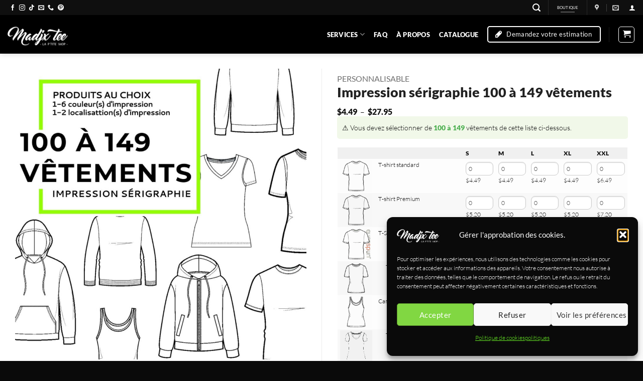

--- FILE ---
content_type: text/html; charset=UTF-8
request_url: https://madjx.com/produit/impression-serigraphie-100-a-149-vetements/
body_size: 72039
content:
<!DOCTYPE html>
<html lang="fr-FR" prefix="og: https://ogp.me/ns#" class="loading-site no-js bg-fill">
<head>
	<meta charset="UTF-8" />
	<link rel="profile" href="http://gmpg.org/xfn/11" />
	<link rel="pingback" href="https://madjx.com/xmlrpc.php" />

	<script defer src="data:text/javascript,%28function%28html%29%7Bhtml.className%20%3D%20html.className.replace%28%2F%5Cbno-js%5Cb%2F%2C%27js%27%29%7D%29%28document.documentElement%29%3B"></script>
	<style>img:is([sizes="auto" i], [sizes^="auto," i]) { contain-intrinsic-size: 3000px 1500px }</style>
	<meta name="viewport" content="width=device-width, initial-scale=1" />
<!-- Optimisation des moteurs de recherche par Rank Math PRO - https://rankmath.com/ -->
<title>Impression sérigraphie 100 à 149 vêtements</title>
<style>.flying-press-lazy-bg{background-image:none!important;}</style>
<link rel='preload' href='https://madjx.com/wp-content/uploads/2023/08/Impression-Serigraphie-madjxtee-2023.png' as='image' imagesrcset='' imagesizes=''/>
<link rel='preload' href='https://madjx.com/wp-content/uploads/2023/04/100-a-149-scaled-1000x1000.jpeg' as='image' imagesrcset='https://madjx.com/wp-content/uploads/2023/04/100-a-149-scaled-1000x1000.jpeg 1000w, https://madjx.com/wp-content/uploads/2023/04/100-a-149-scaled-250x250.jpeg 250w, https://madjx.com/wp-content/uploads/2023/04/100-a-149-scaled-100x100.jpeg 100w, https://madjx.com/wp-content/uploads/2023/04/100-a-149-300x300.jpeg 300w, https://madjx.com/wp-content/uploads/2023/04/100-a-149-1024x1024.jpeg 1024w, https://madjx.com/wp-content/uploads/2023/04/100-a-149-150x150.jpeg 150w, https://madjx.com/wp-content/uploads/2023/04/100-a-149-768x768.jpeg 768w, https://madjx.com/wp-content/uploads/2023/04/100-a-149-scaled.jpeg 1200w, https://madjx.com/wp-content/uploads/2023/04/100-a-149-scaled-247x247.jpeg 247w' imagesizes='(max-width: 1000px) 100vw, 1000px'/>
<link rel='preload' href='https://madjx.com/wp-content/uploads/2022/11/tshirt-unisexe-100x100.png' as='image' imagesrcset='https://madjx.com/wp-content/uploads/2022/11/tshirt-unisexe-100x100.png 100w, https://madjx.com/wp-content/uploads/2022/11/tshirt-unisexe-250x250.png 250w, https://madjx.com/wp-content/uploads/2022/11/tshirt-unisexe-510x510.png 510w, https://madjx.com/wp-content/uploads/2022/11/tshirt-unisexe-150x150.png 150w, https://madjx.com/wp-content/uploads/2022/11/tshirt-unisexe-300x300.png 300w, https://madjx.com/wp-content/uploads/2022/11/tshirt-unisexe.png 512w' imagesizes='auto, (max-width: 64px) 100vw, 64px'/>
<link rel='preload' href='https://madjx.com/wp-content/uploads/2022/11/tshirt-Eurospun-100x100.png' as='image' imagesrcset='https://madjx.com/wp-content/uploads/2022/11/tshirt-Eurospun-100x100.png 100w, https://madjx.com/wp-content/uploads/2022/11/tshirt-Eurospun-250x250.png 250w, https://madjx.com/wp-content/uploads/2022/11/tshirt-Eurospun-510x510.png 510w, https://madjx.com/wp-content/uploads/2022/11/tshirt-Eurospun-300x300.png 300w, https://madjx.com/wp-content/uploads/2022/11/tshirt-Eurospun-150x150.png 150w, https://madjx.com/wp-content/uploads/2022/11/tshirt-Eurospun.png 512w' imagesizes='auto, (max-width: 64px) 100vw, 64px'/>
<link rel='preload' href='https://madjx.com/wp-content/uploads/2022/11/t-shirt-femme-100x100.png' as='image' imagesrcset='https://madjx.com/wp-content/uploads/2022/11/t-shirt-femme-100x100.png 100w, https://madjx.com/wp-content/uploads/2022/11/t-shirt-femme-250x250.png 250w, https://madjx.com/wp-content/uploads/2022/11/t-shirt-femme-510x510.png 510w, https://madjx.com/wp-content/uploads/2022/11/t-shirt-femme-150x150.png 150w, https://madjx.com/wp-content/uploads/2022/11/t-shirt-femme-300x300.png 300w, https://madjx.com/wp-content/uploads/2022/11/t-shirt-femme.png 512w' imagesizes='auto, (max-width: 64px) 100vw, 64px'/>
<link rel='preload' href='https://madjx.com/wp-content/uploads/2022/11/camisole-100x100.png' as='image' imagesrcset='https://madjx.com/wp-content/uploads/2022/11/camisole-100x100.png 100w, https://madjx.com/wp-content/uploads/2022/11/camisole-250x250.png 250w, https://madjx.com/wp-content/uploads/2022/11/camisole-510x510.png 510w, https://madjx.com/wp-content/uploads/2022/11/camisole-150x150.png 150w, https://madjx.com/wp-content/uploads/2022/11/camisole-300x300.png 300w, https://madjx.com/wp-content/uploads/2022/11/camisole.png 512w' imagesizes='auto, (max-width: 64px) 100vw, 64px'/>
<link rel='preload' href='https://madjx.com/wp-content/uploads/2022/11/v-neck-femme-100x100.png' as='image' imagesrcset='https://madjx.com/wp-content/uploads/2022/11/v-neck-femme-100x100.png 100w, https://madjx.com/wp-content/uploads/2022/11/v-neck-femme-250x250.png 250w, https://madjx.com/wp-content/uploads/2022/11/v-neck-femme-510x510.png 510w, https://madjx.com/wp-content/uploads/2022/11/v-neck-femme-150x150.png 150w, https://madjx.com/wp-content/uploads/2022/11/v-neck-femme-300x300.png 300w, https://madjx.com/wp-content/uploads/2022/11/v-neck-femme.png 512w' imagesizes='auto, (max-width: 64px) 100vw, 64px'/>
<link rel='preload' href='https://madjx.com/wp-content/uploads/2022/11/manche-longue-100x100.png' as='image' imagesrcset='https://madjx.com/wp-content/uploads/2022/11/manche-longue-100x100.png 100w, https://madjx.com/wp-content/uploads/2022/11/manche-longue-250x250.png 250w, https://madjx.com/wp-content/uploads/2022/11/manche-longue-510x510.png 510w, https://madjx.com/wp-content/uploads/2022/11/manche-longue-150x150.png 150w, https://madjx.com/wp-content/uploads/2022/11/manche-longue-300x300.png 300w, https://madjx.com/wp-content/uploads/2022/11/manche-longue.png 512w' imagesizes='auto, (max-width: 64px) 100vw, 64px'/>
<link rel='preload' href='https://madjx.com/wp-content/uploads/2022/11/crewneck-100x100.png' as='image' imagesrcset='https://madjx.com/wp-content/uploads/2022/11/crewneck-100x100.png 100w, https://madjx.com/wp-content/uploads/2022/11/crewneck-250x250.png 250w, https://madjx.com/wp-content/uploads/2022/11/crewneck-510x510.png 510w, https://madjx.com/wp-content/uploads/2022/11/crewneck-150x150.png 150w, https://madjx.com/wp-content/uploads/2022/11/crewneck-300x300.png 300w, https://madjx.com/wp-content/uploads/2022/11/crewneck.png 512w' imagesizes='auto, (max-width: 64px) 100vw, 64px'/>
<link rel='preload' href='https://madjx.com/wp-content/uploads/2022/11/hoodie-100x100.png' as='image' imagesrcset='https://madjx.com/wp-content/uploads/2022/11/hoodie-100x100.png 100w, https://madjx.com/wp-content/uploads/2022/11/hoodie-250x250.png 250w, https://madjx.com/wp-content/uploads/2022/11/hoodie-510x510.png 510w, https://madjx.com/wp-content/uploads/2022/11/hoodie-150x150.png 150w, https://madjx.com/wp-content/uploads/2022/11/hoodie-300x300.png 300w, https://madjx.com/wp-content/uploads/2022/11/hoodie.png 512w' imagesizes='auto, (max-width: 64px) 100vw, 64px'/>
<link rel='preload' href='https://madjx.com/wp-content/uploads/2022/11/zip-hoodie-100x100.png' as='image' imagesrcset='https://madjx.com/wp-content/uploads/2022/11/zip-hoodie-100x100.png 100w, https://madjx.com/wp-content/uploads/2022/11/zip-hoodie-250x250.png 250w, https://madjx.com/wp-content/uploads/2022/11/zip-hoodie-510x510.png 510w, https://madjx.com/wp-content/uploads/2022/11/zip-hoodie-150x150.png 150w, https://madjx.com/wp-content/uploads/2022/11/zip-hoodie-300x300.png 300w, https://madjx.com/wp-content/uploads/2022/11/zip-hoodie.png 512w' imagesizes='auto, (max-width: 64px) 100vw, 64px'/>
<link rel='preload' href='https://madjx.com/wp-content/fonts/lato/S6u9w4BMUTPHh7USSwiPGQ.woff2' as='font' type='font/woff2' fetchpriority='high' crossorigin='anonymous'><link rel='preload' href='https://madjx.com/wp-content/themes/flatsome/assets/css/icons/fl-icons.woff2?v=3.20.3' as='font' type='font/woff2' fetchpriority='high' crossorigin='anonymous'><link rel='preload' href='https://madjx.com/wp-content/fonts/lato/S6uyw4BMUTPHjx4wXg.woff2' as='font' type='font/woff2' fetchpriority='high' crossorigin='anonymous'><link rel='preload' href='https://madjx.com/wp-content/fonts/lato/S6u9w4BMUTPHh50XSwiPGQ.woff2' as='font' type='font/woff2' fetchpriority='high' crossorigin='anonymous'><link rel='preload' href='https://madjx.com/wp-content/cache/flying-press/fa-solid-900.woff2' as='font' type='font/woff2' fetchpriority='high' crossorigin='anonymous'><link rel='preload' href='https://madjx.com/wp-content/themes/flatsome/assets/css/icons/fl-icons.ttf?v=3.20.3' as='font' type='font/ttf' fetchpriority='high' crossorigin='anonymous'><link rel='preload' href='https://madjx.com/wp-content/cache/flying-press/fa-solid-900.ttf' as='font' type='font/ttf' fetchpriority='high' crossorigin='anonymous'>
<meta name="description" content="Impression sérigraphie 100 à 149 vêtements - Impression fait au Québec, t-shirts Personnalisés, impression de t-shirt, personnalisation de t-shirt."/>
<meta name="robots" content="follow, index, max-snippet:-1, max-video-preview:-1, max-image-preview:large"/>
<link rel="canonical" href="https://madjx.com/produit/impression-serigraphie-100-a-149-vetements/" />
<meta property="og:locale" content="fr_FR" />
<meta property="og:type" content="product" />
<meta property="og:title" content="Impression sérigraphie 100 à 149 vêtements" />
<meta property="og:description" content="Impression sérigraphie 100 à 149 vêtements - Impression fait au Québec, t-shirts Personnalisés, impression de t-shirt, personnalisation de t-shirt." />
<meta property="og:url" content="https://madjx.com/produit/impression-serigraphie-100-a-149-vetements/" />
<meta property="og:site_name" content="Madjx Tee La P&#039;tite Shop" />
<meta property="og:updated_time" content="2025-11-12T13:36:05-05:00" />
<meta property="og:image" content="https://madjx.com/wp-content/uploads/2023/04/100-a-149-scaled.jpeg" />
<meta property="og:image:secure_url" content="https://madjx.com/wp-content/uploads/2023/04/100-a-149-scaled.jpeg" />
<meta property="og:image:width" content="1200" />
<meta property="og:image:height" content="1200" />
<meta property="og:image:alt" content="Impression sérigraphie 100 à 149 vêtements" />
<meta property="og:image:type" content="image/jpeg" />
<meta property="product:availability" content="instock" />
<meta name="twitter:card" content="summary_large_image" />
<meta name="twitter:title" content="Impression sérigraphie 100 à 149 vêtements" />
<meta name="twitter:description" content="Impression sérigraphie 100 à 149 vêtements - Impression fait au Québec, t-shirts Personnalisés, impression de t-shirt, personnalisation de t-shirt." />
<meta name="twitter:site" content="@@madjxtee" />
<meta name="twitter:creator" content="@@madjxtee" />
<meta name="twitter:image" content="https://madjx.com/wp-content/uploads/2023/04/100-a-149-scaled.jpeg" />
<meta name="twitter:label1" content="Prix" />
<meta name="twitter:data1" content="&#036;4.49 - &#036;27.95" />
<meta name="twitter:label2" content="Disponibilité" />
<meta name="twitter:data2" content="En stock" />
<script type="application/ld+json" class="rank-math-schema-pro">{"@context":"https://schema.org","@graph":[{"@type":"Place","@id":"https://madjx.com/#place","address":{"@type":"PostalAddress","streetAddress":"1255 ch Iberville","addressLocality":"Sait-lambert de lauzon","addressRegion":"Qu\u00e9bec","postalCode":"G0S2W0","addressCountry":"Canada"}},{"@type":["ClothingStore","Organization"],"@id":"https://madjx.com/#organization","name":"Madjx Tee La P'tite Shop","url":"https://madjx.com","sameAs":["https://www.facebook.com/madjxtee/","https://twitter.com/@madjxtee"],"email":"info@madjx.com","address":{"@type":"PostalAddress","streetAddress":"1255 ch Iberville","addressLocality":"Sait-lambert de lauzon","addressRegion":"Qu\u00e9bec","postalCode":"G0S2W0","addressCountry":"Canada"},"logo":{"@type":"ImageObject","@id":"https://madjx.com/#logo","url":"https://madjx.com/wp-content/uploads/2023/10/madjx-tee.jpg","contentUrl":"https://madjx.com/wp-content/uploads/2023/10/madjx-tee.jpg","caption":"Madjx Tee La P'tite Shop","inLanguage":"fr-FR","width":"256","height":"256"},"priceRange":"$-$$$$","openingHours":["Monday,Tuesday,Wednesday,Thursday,Friday 09:00-17:00"],"location":{"@id":"https://madjx.com/#place"},"image":{"@id":"https://madjx.com/#logo"},"telephone":"581-994-0502"},{"@type":"WebSite","@id":"https://madjx.com/#website","url":"https://madjx.com","name":"Madjx Tee La P'tite Shop","publisher":{"@id":"https://madjx.com/#organization"},"inLanguage":"fr-FR"},{"@type":"ImageObject","@id":"https://madjx.com/wp-content/uploads/2023/04/100-a-149-scaled.jpeg","url":"https://madjx.com/wp-content/uploads/2023/04/100-a-149-scaled.jpeg","width":"1200","height":"1200","inLanguage":"fr-FR"},{"@type":"WebPage","@id":"https://madjx.com/produit/impression-serigraphie-100-a-149-vetements/#webpage","url":"https://madjx.com/produit/impression-serigraphie-100-a-149-vetements/","name":"Impression s\u00e9rigraphie 100 \u00e0 149 v\u00eatements","datePublished":"2023-04-01T18:53:34-04:00","dateModified":"2025-11-12T13:36:05-05:00","isPartOf":{"@id":"https://madjx.com/#website"},"primaryImageOfPage":{"@id":"https://madjx.com/wp-content/uploads/2023/04/100-a-149-scaled.jpeg"},"inLanguage":"fr-FR"},{"@type":"ProductGroup","name":"Impression s\u00e9rigraphie 100 \u00e0 149 v\u00eatements","description":"Impression s\u00e9rigraphie 100 \u00e0 149 v\u00eatements - Impression fait au Qu\u00e9bec, t-shirts Personnalis\u00e9s, impression de t-shirt, personnalisation de t-shirt.","category":"Personnalisable","mainEntityOfPage":{"@id":"https://madjx.com/produit/impression-serigraphie-100-a-149-vetements/#webpage"},"image":{"@id":"https://madjx.com/wp-content/uploads/2023/04/100-a-149-scaled.jpeg"},"url":"https://madjx.com/produit/impression-serigraphie-100-a-149-vetements/","productGroupID":"49630","hasVariant":[{"@type":"Product","name":"Impression s\u00e9rigraphie 100 \u00e0 149 v\u00eatements - S, T-shirt Premium","description":"\u26a0\ufe0f Vous devez s\u00e9lectionner de 100 \u00e0 149 v\u00eatements de cette liste ci-dessous.","image":"https://madjx.com/wp-content/uploads/2022/11/tshirt-unisexe-150x150.png","offers":{"@type":"Offer","description":"\u26a0\ufe0f Vous devez s\u00e9lectionner de 100 \u00e0 149 v\u00eatements de cette liste ci-dessous.","price":"5.2","priceCurrency":"CAD","availability":"https://schema.org/InStock","itemCondition":"NewCondition","priceValidUntil":"2026-12-31","url":"https://madjx.com/produit/impression-serigraphie-100-a-149-vetements/?attribute_pa_tailles=s&amp;attribute_pa_produit=t-shirt-premium"}},{"@type":"Product","name":"Impression s\u00e9rigraphie 100 \u00e0 149 v\u00eatements - M, T-shirt Premium","description":"\u26a0\ufe0f Vous devez s\u00e9lectionner de 100 \u00e0 149 v\u00eatements de cette liste ci-dessous.","image":"https://madjx.com/wp-content/uploads/2022/11/tshirt-unisexe-150x150.png","offers":{"@type":"Offer","description":"\u26a0\ufe0f Vous devez s\u00e9lectionner de 100 \u00e0 149 v\u00eatements de cette liste ci-dessous.","price":"5.2","priceCurrency":"CAD","availability":"https://schema.org/InStock","itemCondition":"NewCondition","priceValidUntil":"2026-12-31","url":"https://madjx.com/produit/impression-serigraphie-100-a-149-vetements/?attribute_pa_tailles=m&amp;attribute_pa_produit=t-shirt-premium"}},{"@type":"Product","name":"Impression s\u00e9rigraphie 100 \u00e0 149 v\u00eatements - L, T-shirt Premium","description":"\u26a0\ufe0f Vous devez s\u00e9lectionner de 100 \u00e0 149 v\u00eatements de cette liste ci-dessous.","image":"https://madjx.com/wp-content/uploads/2022/11/tshirt-unisexe-150x150.png","offers":{"@type":"Offer","description":"\u26a0\ufe0f Vous devez s\u00e9lectionner de 100 \u00e0 149 v\u00eatements de cette liste ci-dessous.","price":"5.2","priceCurrency":"CAD","availability":"https://schema.org/InStock","itemCondition":"NewCondition","priceValidUntil":"2026-12-31","url":"https://madjx.com/produit/impression-serigraphie-100-a-149-vetements/?attribute_pa_tailles=l&amp;attribute_pa_produit=t-shirt-premium"}},{"@type":"Product","name":"Impression s\u00e9rigraphie 100 \u00e0 149 v\u00eatements - XL, T-shirt Premium","description":"\u26a0\ufe0f Vous devez s\u00e9lectionner de 100 \u00e0 149 v\u00eatements de cette liste ci-dessous.","image":"https://madjx.com/wp-content/uploads/2022/11/tshirt-unisexe-150x150.png","offers":{"@type":"Offer","description":"\u26a0\ufe0f Vous devez s\u00e9lectionner de 100 \u00e0 149 v\u00eatements de cette liste ci-dessous.","price":"5.2","priceCurrency":"CAD","availability":"https://schema.org/InStock","itemCondition":"NewCondition","priceValidUntil":"2026-12-31","url":"https://madjx.com/produit/impression-serigraphie-100-a-149-vetements/?attribute_pa_tailles=xl&amp;attribute_pa_produit=t-shirt-premium"}},{"@type":"Product","name":"Impression s\u00e9rigraphie 100 \u00e0 149 v\u00eatements - XXL, T-shirt Premium","description":"\u26a0\ufe0f Vous devez s\u00e9lectionner de 100 \u00e0 149 v\u00eatements de cette liste ci-dessous.","image":"https://madjx.com/wp-content/uploads/2022/11/tshirt-unisexe-150x150.png","offers":{"@type":"Offer","description":"\u26a0\ufe0f Vous devez s\u00e9lectionner de 100 \u00e0 149 v\u00eatements de cette liste ci-dessous.","price":"7.2","priceCurrency":"CAD","availability":"https://schema.org/InStock","itemCondition":"NewCondition","priceValidUntil":"2026-12-31","url":"https://madjx.com/produit/impression-serigraphie-100-a-149-vetements/?attribute_pa_tailles=xxl&amp;attribute_pa_produit=t-shirt-premium"}},{"@type":"Product","name":"Impression s\u00e9rigraphie 100 \u00e0 149 v\u00eatements - S, T-Shirt Eurospun","description":"\u26a0\ufe0f Vous devez s\u00e9lectionner de 100 \u00e0 149 v\u00eatements de cette liste ci-dessous.","image":"https://madjx.com/wp-content/uploads/2022/11/tshirt-Eurospun-150x150.png","offers":{"@type":"Offer","description":"\u26a0\ufe0f Vous devez s\u00e9lectionner de 100 \u00e0 149 v\u00eatements de cette liste ci-dessous.","price":"7.79","priceCurrency":"CAD","availability":"https://schema.org/InStock","itemCondition":"NewCondition","priceValidUntil":"2026-12-31","url":"https://madjx.com/produit/impression-serigraphie-100-a-149-vetements/?attribute_pa_tailles=s&amp;attribute_pa_produit=t-shirt-eurospun"}},{"@type":"Product","name":"Impression s\u00e9rigraphie 100 \u00e0 149 v\u00eatements - M, T-Shirt Eurospun","description":"\u26a0\ufe0f Vous devez s\u00e9lectionner de 100 \u00e0 149 v\u00eatements de cette liste ci-dessous.","image":"https://madjx.com/wp-content/uploads/2022/11/tshirt-Eurospun-150x150.png","offers":{"@type":"Offer","description":"\u26a0\ufe0f Vous devez s\u00e9lectionner de 100 \u00e0 149 v\u00eatements de cette liste ci-dessous.","price":"7.79","priceCurrency":"CAD","availability":"https://schema.org/InStock","itemCondition":"NewCondition","priceValidUntil":"2026-12-31","url":"https://madjx.com/produit/impression-serigraphie-100-a-149-vetements/?attribute_pa_tailles=m&amp;attribute_pa_produit=t-shirt-eurospun"}},{"@type":"Product","name":"Impression s\u00e9rigraphie 100 \u00e0 149 v\u00eatements - L, T-Shirt Eurospun","description":"\u26a0\ufe0f Vous devez s\u00e9lectionner de 100 \u00e0 149 v\u00eatements de cette liste ci-dessous.","image":"https://madjx.com/wp-content/uploads/2022/11/tshirt-Eurospun-150x150.png","offers":{"@type":"Offer","description":"\u26a0\ufe0f Vous devez s\u00e9lectionner de 100 \u00e0 149 v\u00eatements de cette liste ci-dessous.","price":"7.79","priceCurrency":"CAD","availability":"https://schema.org/InStock","itemCondition":"NewCondition","priceValidUntil":"2026-12-31","url":"https://madjx.com/produit/impression-serigraphie-100-a-149-vetements/?attribute_pa_tailles=l&amp;attribute_pa_produit=t-shirt-eurospun"}},{"@type":"Product","name":"Impression s\u00e9rigraphie 100 \u00e0 149 v\u00eatements - XL, T-Shirt Eurospun","description":"\u26a0\ufe0f Vous devez s\u00e9lectionner de 100 \u00e0 149 v\u00eatements de cette liste ci-dessous.","image":"https://madjx.com/wp-content/uploads/2022/11/tshirt-Eurospun-150x150.png","offers":{"@type":"Offer","description":"\u26a0\ufe0f Vous devez s\u00e9lectionner de 100 \u00e0 149 v\u00eatements de cette liste ci-dessous.","price":"7.79","priceCurrency":"CAD","availability":"https://schema.org/InStock","itemCondition":"NewCondition","priceValidUntil":"2026-12-31","url":"https://madjx.com/produit/impression-serigraphie-100-a-149-vetements/?attribute_pa_tailles=xl&amp;attribute_pa_produit=t-shirt-eurospun"}},{"@type":"Product","name":"Impression s\u00e9rigraphie 100 \u00e0 149 v\u00eatements - XXL, T-Shirt Eurospun","description":"\u26a0\ufe0f Vous devez s\u00e9lectionner de 100 \u00e0 149 v\u00eatements de cette liste ci-dessous.","image":"https://madjx.com/wp-content/uploads/2022/11/tshirt-Eurospun-150x150.png","offers":{"@type":"Offer","description":"\u26a0\ufe0f Vous devez s\u00e9lectionner de 100 \u00e0 149 v\u00eatements de cette liste ci-dessous.","price":"9.79","priceCurrency":"CAD","availability":"https://schema.org/InStock","itemCondition":"NewCondition","priceValidUntil":"2026-12-31","url":"https://madjx.com/produit/impression-serigraphie-100-a-149-vetements/?attribute_pa_tailles=xxl&amp;attribute_pa_produit=t-shirt-eurospun"}},{"@type":"Product","name":"Impression s\u00e9rigraphie 100 \u00e0 149 v\u00eatements - S, T-shirt standard","description":"\u26a0\ufe0f Vous devez s\u00e9lectionner de 100 \u00e0 149 v\u00eatements de cette liste ci-dessous.","image":"https://madjx.com/wp-content/uploads/2022/11/tshirt-unisexe-150x150.png","offers":{"@type":"Offer","description":"\u26a0\ufe0f Vous devez s\u00e9lectionner de 100 \u00e0 149 v\u00eatements de cette liste ci-dessous.","price":"4.49","priceCurrency":"CAD","availability":"https://schema.org/InStock","itemCondition":"NewCondition","priceValidUntil":"2026-12-31","url":"https://madjx.com/produit/impression-serigraphie-100-a-149-vetements/?attribute_pa_tailles=s&amp;attribute_pa_produit=t-shirt"}},{"@type":"Product","name":"Impression s\u00e9rigraphie 100 \u00e0 149 v\u00eatements - S, T-shirt col rond femme","description":"\u26a0\ufe0f Vous devez s\u00e9lectionner de 100 \u00e0 149 v\u00eatements de cette liste ci-dessous.","image":"https://madjx.com/wp-content/uploads/2022/11/t-shirt-femme-150x150.png","offers":{"@type":"Offer","description":"\u26a0\ufe0f Vous devez s\u00e9lectionner de 100 \u00e0 149 v\u00eatements de cette liste ci-dessous.","price":"5.35","priceCurrency":"CAD","availability":"https://schema.org/InStock","itemCondition":"NewCondition","priceValidUntil":"2026-12-31","url":"https://madjx.com/produit/impression-serigraphie-100-a-149-vetements/?attribute_pa_tailles=s&amp;attribute_pa_produit=t-shirt-col-rond-femme"}},{"@type":"Product","name":"Impression s\u00e9rigraphie 100 \u00e0 149 v\u00eatements - S, T-shirt col en V femme","description":"\u26a0\ufe0f Vous devez s\u00e9lectionner de 100 \u00e0 149 v\u00eatements de cette liste ci-dessous.","image":"https://madjx.com/wp-content/uploads/2022/11/v-neck-femme-150x150.png","offers":{"@type":"Offer","description":"\u26a0\ufe0f Vous devez s\u00e9lectionner de 100 \u00e0 149 v\u00eatements de cette liste ci-dessous.","price":"10.5","priceCurrency":"CAD","availability":"https://schema.org/InStock","itemCondition":"NewCondition","priceValidUntil":"2026-12-31","url":"https://madjx.com/produit/impression-serigraphie-100-a-149-vetements/?attribute_pa_tailles=s&amp;attribute_pa_produit=t-shirt-col-en-v-femme"}},{"@type":"Product","name":"Impression s\u00e9rigraphie 100 \u00e0 149 v\u00eatements - S, Hoodie","description":"\u26a0\ufe0f Vous devez s\u00e9lectionner de 100 \u00e0 149 v\u00eatements de cette liste ci-dessous.","image":"https://madjx.com/wp-content/uploads/2022/11/hoodie-150x150.png","offers":{"@type":"Offer","description":"\u26a0\ufe0f Vous devez s\u00e9lectionner de 100 \u00e0 149 v\u00eatements de cette liste ci-dessous.","price":"23.95","priceCurrency":"CAD","availability":"https://schema.org/InStock","itemCondition":"NewCondition","priceValidUntil":"2026-12-31","url":"https://madjx.com/produit/impression-serigraphie-100-a-149-vetements/?attribute_pa_tailles=s&amp;attribute_pa_produit=hoodie"}},{"@type":"Product","name":"Impression s\u00e9rigraphie 100 \u00e0 149 v\u00eatements - S, Manche longue","description":"\u26a0\ufe0f Vous devez s\u00e9lectionner de 100 \u00e0 149 v\u00eatements de cette liste ci-dessous.","image":"https://madjx.com/wp-content/uploads/2022/11/manche-longue-150x150.png","offers":{"@type":"Offer","description":"\u26a0\ufe0f Vous devez s\u00e9lectionner de 100 \u00e0 149 v\u00eatements de cette liste ci-dessous.","price":"8.99","priceCurrency":"CAD","availability":"https://schema.org/InStock","itemCondition":"NewCondition","priceValidUntil":"2026-12-31","url":"https://madjx.com/produit/impression-serigraphie-100-a-149-vetements/?attribute_pa_tailles=s&amp;attribute_pa_produit=manche-longue"}},{"@type":"Product","name":"Impression s\u00e9rigraphie 100 \u00e0 149 v\u00eatements - S, Crewneck","description":"\u26a0\ufe0f Vous devez s\u00e9lectionner de 100 \u00e0 149 v\u00eatements de cette liste ci-dessous.","image":"https://madjx.com/wp-content/uploads/2022/11/crewneck-150x150.png","offers":{"@type":"Offer","description":"\u26a0\ufe0f Vous devez s\u00e9lectionner de 100 \u00e0 149 v\u00eatements de cette liste ci-dessous.","price":"20.15","priceCurrency":"CAD","availability":"https://schema.org/InStock","itemCondition":"NewCondition","priceValidUntil":"2026-12-31","url":"https://madjx.com/produit/impression-serigraphie-100-a-149-vetements/?attribute_pa_tailles=s&amp;attribute_pa_produit=crewneck"}},{"@type":"Product","name":"Impression s\u00e9rigraphie 100 \u00e0 149 v\u00eatements - S, Camisole femme","description":"\u26a0\ufe0f Vous devez s\u00e9lectionner de 100 \u00e0 149 v\u00eatements de cette liste ci-dessous.","image":"https://madjx.com/wp-content/uploads/2022/11/camisole-150x150.png","offers":{"@type":"Offer","description":"\u26a0\ufe0f Vous devez s\u00e9lectionner de 100 \u00e0 149 v\u00eatements de cette liste ci-dessous.","price":"7.4","priceCurrency":"CAD","availability":"https://schema.org/InStock","itemCondition":"NewCondition","priceValidUntil":"2026-12-31","url":"https://madjx.com/produit/impression-serigraphie-100-a-149-vetements/?attribute_pa_tailles=s&amp;attribute_pa_produit=camisole-femme"}},{"@type":"Product","name":"Impression s\u00e9rigraphie 100 \u00e0 149 v\u00eatements - S, Hoodie zipper","description":"\u26a0\ufe0f Vous devez s\u00e9lectionner de 100 \u00e0 149 v\u00eatements de cette liste ci-dessous.","image":"https://madjx.com/wp-content/uploads/2022/11/zip-hoodie-150x150.png","offers":{"@type":"Offer","description":"\u26a0\ufe0f Vous devez s\u00e9lectionner de 100 \u00e0 149 v\u00eatements de cette liste ci-dessous.","price":"25.95","priceCurrency":"CAD","availability":"https://schema.org/InStock","itemCondition":"NewCondition","priceValidUntil":"2026-12-31","url":"https://madjx.com/produit/impression-serigraphie-100-a-149-vetements/?attribute_pa_tailles=s&amp;attribute_pa_produit=hoodie-zipper"}},{"@type":"Product","name":"Impression s\u00e9rigraphie 100 \u00e0 149 v\u00eatements - M, T-shirt standard","description":"\u26a0\ufe0f Vous devez s\u00e9lectionner de 100 \u00e0 149 v\u00eatements de cette liste ci-dessous.","image":"https://madjx.com/wp-content/uploads/2022/11/tshirt-unisexe-150x150.png","offers":{"@type":"Offer","description":"\u26a0\ufe0f Vous devez s\u00e9lectionner de 100 \u00e0 149 v\u00eatements de cette liste ci-dessous.","price":"4.49","priceCurrency":"CAD","availability":"https://schema.org/InStock","itemCondition":"NewCondition","priceValidUntil":"2026-12-31","url":"https://madjx.com/produit/impression-serigraphie-100-a-149-vetements/?attribute_pa_tailles=m&amp;attribute_pa_produit=t-shirt"}},{"@type":"Product","name":"Impression s\u00e9rigraphie 100 \u00e0 149 v\u00eatements - M, T-shirt col rond femme","description":"\u26a0\ufe0f Vous devez s\u00e9lectionner de 100 \u00e0 149 v\u00eatements de cette liste ci-dessous.","image":"https://madjx.com/wp-content/uploads/2022/11/t-shirt-femme-150x150.png","offers":{"@type":"Offer","description":"\u26a0\ufe0f Vous devez s\u00e9lectionner de 100 \u00e0 149 v\u00eatements de cette liste ci-dessous.","price":"5.35","priceCurrency":"CAD","availability":"https://schema.org/InStock","itemCondition":"NewCondition","priceValidUntil":"2026-12-31","url":"https://madjx.com/produit/impression-serigraphie-100-a-149-vetements/?attribute_pa_tailles=m&amp;attribute_pa_produit=t-shirt-col-rond-femme"}},{"@type":"Product","name":"Impression s\u00e9rigraphie 100 \u00e0 149 v\u00eatements - M, T-shirt col en V femme","description":"\u26a0\ufe0f Vous devez s\u00e9lectionner de 100 \u00e0 149 v\u00eatements de cette liste ci-dessous.","image":"https://madjx.com/wp-content/uploads/2022/11/v-neck-femme-150x150.png","offers":{"@type":"Offer","description":"\u26a0\ufe0f Vous devez s\u00e9lectionner de 100 \u00e0 149 v\u00eatements de cette liste ci-dessous.","price":"10.5","priceCurrency":"CAD","availability":"https://schema.org/InStock","itemCondition":"NewCondition","priceValidUntil":"2026-12-31","url":"https://madjx.com/produit/impression-serigraphie-100-a-149-vetements/?attribute_pa_tailles=m&amp;attribute_pa_produit=t-shirt-col-en-v-femme"}},{"@type":"Product","name":"Impression s\u00e9rigraphie 100 \u00e0 149 v\u00eatements - M, Hoodie","description":"\u26a0\ufe0f Vous devez s\u00e9lectionner de 100 \u00e0 149 v\u00eatements de cette liste ci-dessous.","image":"https://madjx.com/wp-content/uploads/2022/11/hoodie-150x150.png","offers":{"@type":"Offer","description":"\u26a0\ufe0f Vous devez s\u00e9lectionner de 100 \u00e0 149 v\u00eatements de cette liste ci-dessous.","price":"23.95","priceCurrency":"CAD","availability":"https://schema.org/InStock","itemCondition":"NewCondition","priceValidUntil":"2026-12-31","url":"https://madjx.com/produit/impression-serigraphie-100-a-149-vetements/?attribute_pa_tailles=m&amp;attribute_pa_produit=hoodie"}},{"@type":"Product","name":"Impression s\u00e9rigraphie 100 \u00e0 149 v\u00eatements - M, Manche longue","description":"\u26a0\ufe0f Vous devez s\u00e9lectionner de 100 \u00e0 149 v\u00eatements de cette liste ci-dessous.","image":"https://madjx.com/wp-content/uploads/2022/11/manche-longue-150x150.png","offers":{"@type":"Offer","description":"\u26a0\ufe0f Vous devez s\u00e9lectionner de 100 \u00e0 149 v\u00eatements de cette liste ci-dessous.","price":"8.99","priceCurrency":"CAD","availability":"https://schema.org/InStock","itemCondition":"NewCondition","priceValidUntil":"2026-12-31","url":"https://madjx.com/produit/impression-serigraphie-100-a-149-vetements/?attribute_pa_tailles=m&amp;attribute_pa_produit=manche-longue"}},{"@type":"Product","name":"Impression s\u00e9rigraphie 100 \u00e0 149 v\u00eatements - M, Crewneck","description":"\u26a0\ufe0f Vous devez s\u00e9lectionner de 100 \u00e0 149 v\u00eatements de cette liste ci-dessous.","image":"https://madjx.com/wp-content/uploads/2022/11/crewneck-150x150.png","offers":{"@type":"Offer","description":"\u26a0\ufe0f Vous devez s\u00e9lectionner de 100 \u00e0 149 v\u00eatements de cette liste ci-dessous.","price":"20.15","priceCurrency":"CAD","availability":"https://schema.org/InStock","itemCondition":"NewCondition","priceValidUntil":"2026-12-31","url":"https://madjx.com/produit/impression-serigraphie-100-a-149-vetements/?attribute_pa_tailles=m&amp;attribute_pa_produit=crewneck"}},{"@type":"Product","name":"Impression s\u00e9rigraphie 100 \u00e0 149 v\u00eatements - M, Camisole femme","description":"\u26a0\ufe0f Vous devez s\u00e9lectionner de 100 \u00e0 149 v\u00eatements de cette liste ci-dessous.","image":"https://madjx.com/wp-content/uploads/2022/11/camisole-150x150.png","offers":{"@type":"Offer","description":"\u26a0\ufe0f Vous devez s\u00e9lectionner de 100 \u00e0 149 v\u00eatements de cette liste ci-dessous.","price":"7.4","priceCurrency":"CAD","availability":"https://schema.org/InStock","itemCondition":"NewCondition","priceValidUntil":"2026-12-31","url":"https://madjx.com/produit/impression-serigraphie-100-a-149-vetements/?attribute_pa_tailles=m&amp;attribute_pa_produit=camisole-femme"}},{"@type":"Product","name":"Impression s\u00e9rigraphie 100 \u00e0 149 v\u00eatements - M, Hoodie zipper","description":"\u26a0\ufe0f Vous devez s\u00e9lectionner de 100 \u00e0 149 v\u00eatements de cette liste ci-dessous.","image":"https://madjx.com/wp-content/uploads/2022/11/zip-hoodie-150x150.png","offers":{"@type":"Offer","description":"\u26a0\ufe0f Vous devez s\u00e9lectionner de 100 \u00e0 149 v\u00eatements de cette liste ci-dessous.","price":"25.95","priceCurrency":"CAD","availability":"https://schema.org/InStock","itemCondition":"NewCondition","priceValidUntil":"2026-12-31","url":"https://madjx.com/produit/impression-serigraphie-100-a-149-vetements/?attribute_pa_tailles=m&amp;attribute_pa_produit=hoodie-zipper"}},{"@type":"Product","name":"Impression s\u00e9rigraphie 100 \u00e0 149 v\u00eatements - L, T-shirt standard","description":"\u26a0\ufe0f Vous devez s\u00e9lectionner de 100 \u00e0 149 v\u00eatements de cette liste ci-dessous.","image":"https://madjx.com/wp-content/uploads/2022/11/tshirt-unisexe-150x150.png","offers":{"@type":"Offer","description":"\u26a0\ufe0f Vous devez s\u00e9lectionner de 100 \u00e0 149 v\u00eatements de cette liste ci-dessous.","price":"4.49","priceCurrency":"CAD","availability":"https://schema.org/InStock","itemCondition":"NewCondition","priceValidUntil":"2026-12-31","url":"https://madjx.com/produit/impression-serigraphie-100-a-149-vetements/?attribute_pa_tailles=l&amp;attribute_pa_produit=t-shirt"}},{"@type":"Product","name":"Impression s\u00e9rigraphie 100 \u00e0 149 v\u00eatements - L, T-shirt col rond femme","description":"\u26a0\ufe0f Vous devez s\u00e9lectionner de 100 \u00e0 149 v\u00eatements de cette liste ci-dessous.","image":"https://madjx.com/wp-content/uploads/2022/11/t-shirt-femme-150x150.png","offers":{"@type":"Offer","description":"\u26a0\ufe0f Vous devez s\u00e9lectionner de 100 \u00e0 149 v\u00eatements de cette liste ci-dessous.","price":"5.35","priceCurrency":"CAD","availability":"https://schema.org/InStock","itemCondition":"NewCondition","priceValidUntil":"2026-12-31","url":"https://madjx.com/produit/impression-serigraphie-100-a-149-vetements/?attribute_pa_tailles=l&amp;attribute_pa_produit=t-shirt-col-rond-femme"}},{"@type":"Product","name":"Impression s\u00e9rigraphie 100 \u00e0 149 v\u00eatements - L, T-shirt col en V femme","description":"\u26a0\ufe0f Vous devez s\u00e9lectionner de 100 \u00e0 149 v\u00eatements de cette liste ci-dessous.","image":"https://madjx.com/wp-content/uploads/2022/11/v-neck-femme-150x150.png","offers":{"@type":"Offer","description":"\u26a0\ufe0f Vous devez s\u00e9lectionner de 100 \u00e0 149 v\u00eatements de cette liste ci-dessous.","price":"10.5","priceCurrency":"CAD","availability":"https://schema.org/InStock","itemCondition":"NewCondition","priceValidUntil":"2026-12-31","url":"https://madjx.com/produit/impression-serigraphie-100-a-149-vetements/?attribute_pa_tailles=l&amp;attribute_pa_produit=t-shirt-col-en-v-femme"}},{"@type":"Product","name":"Impression s\u00e9rigraphie 100 \u00e0 149 v\u00eatements - L, Hoodie","description":"\u26a0\ufe0f Vous devez s\u00e9lectionner de 100 \u00e0 149 v\u00eatements de cette liste ci-dessous.","image":"https://madjx.com/wp-content/uploads/2022/11/hoodie-150x150.png","offers":{"@type":"Offer","description":"\u26a0\ufe0f Vous devez s\u00e9lectionner de 100 \u00e0 149 v\u00eatements de cette liste ci-dessous.","price":"23.95","priceCurrency":"CAD","availability":"https://schema.org/InStock","itemCondition":"NewCondition","priceValidUntil":"2026-12-31","url":"https://madjx.com/produit/impression-serigraphie-100-a-149-vetements/?attribute_pa_tailles=l&amp;attribute_pa_produit=hoodie"}},{"@type":"Product","name":"Impression s\u00e9rigraphie 100 \u00e0 149 v\u00eatements - L, Manche longue","description":"\u26a0\ufe0f Vous devez s\u00e9lectionner de 100 \u00e0 149 v\u00eatements de cette liste ci-dessous.","image":"https://madjx.com/wp-content/uploads/2022/11/manche-longue-150x150.png","offers":{"@type":"Offer","description":"\u26a0\ufe0f Vous devez s\u00e9lectionner de 100 \u00e0 149 v\u00eatements de cette liste ci-dessous.","price":"8.99","priceCurrency":"CAD","availability":"https://schema.org/InStock","itemCondition":"NewCondition","priceValidUntil":"2026-12-31","url":"https://madjx.com/produit/impression-serigraphie-100-a-149-vetements/?attribute_pa_tailles=l&amp;attribute_pa_produit=manche-longue"}},{"@type":"Product","name":"Impression s\u00e9rigraphie 100 \u00e0 149 v\u00eatements - L, Crewneck","description":"\u26a0\ufe0f Vous devez s\u00e9lectionner de 100 \u00e0 149 v\u00eatements de cette liste ci-dessous.","image":"https://madjx.com/wp-content/uploads/2022/11/crewneck-150x150.png","offers":{"@type":"Offer","description":"\u26a0\ufe0f Vous devez s\u00e9lectionner de 100 \u00e0 149 v\u00eatements de cette liste ci-dessous.","price":"20.15","priceCurrency":"CAD","availability":"https://schema.org/InStock","itemCondition":"NewCondition","priceValidUntil":"2026-12-31","url":"https://madjx.com/produit/impression-serigraphie-100-a-149-vetements/?attribute_pa_tailles=l&amp;attribute_pa_produit=crewneck"}},{"@type":"Product","name":"Impression s\u00e9rigraphie 100 \u00e0 149 v\u00eatements - L, Camisole femme","description":"\u26a0\ufe0f Vous devez s\u00e9lectionner de 100 \u00e0 149 v\u00eatements de cette liste ci-dessous.","image":"https://madjx.com/wp-content/uploads/2022/11/camisole-150x150.png","offers":{"@type":"Offer","description":"\u26a0\ufe0f Vous devez s\u00e9lectionner de 100 \u00e0 149 v\u00eatements de cette liste ci-dessous.","price":"7.4","priceCurrency":"CAD","availability":"https://schema.org/InStock","itemCondition":"NewCondition","priceValidUntil":"2026-12-31","url":"https://madjx.com/produit/impression-serigraphie-100-a-149-vetements/?attribute_pa_tailles=l&amp;attribute_pa_produit=camisole-femme"}},{"@type":"Product","name":"Impression s\u00e9rigraphie 100 \u00e0 149 v\u00eatements - L, Hoodie zipper","description":"\u26a0\ufe0f Vous devez s\u00e9lectionner de 100 \u00e0 149 v\u00eatements de cette liste ci-dessous.","image":"https://madjx.com/wp-content/uploads/2022/11/zip-hoodie-150x150.png","offers":{"@type":"Offer","description":"\u26a0\ufe0f Vous devez s\u00e9lectionner de 100 \u00e0 149 v\u00eatements de cette liste ci-dessous.","price":"25.95","priceCurrency":"CAD","availability":"https://schema.org/InStock","itemCondition":"NewCondition","priceValidUntil":"2026-12-31","url":"https://madjx.com/produit/impression-serigraphie-100-a-149-vetements/?attribute_pa_tailles=l&amp;attribute_pa_produit=hoodie-zipper"}},{"@type":"Product","name":"Impression s\u00e9rigraphie 100 \u00e0 149 v\u00eatements - XL, T-shirt standard","description":"\u26a0\ufe0f Vous devez s\u00e9lectionner de 100 \u00e0 149 v\u00eatements de cette liste ci-dessous.","image":"https://madjx.com/wp-content/uploads/2022/11/tshirt-unisexe-150x150.png","offers":{"@type":"Offer","description":"\u26a0\ufe0f Vous devez s\u00e9lectionner de 100 \u00e0 149 v\u00eatements de cette liste ci-dessous.","price":"4.49","priceCurrency":"CAD","availability":"https://schema.org/InStock","itemCondition":"NewCondition","priceValidUntil":"2026-12-31","url":"https://madjx.com/produit/impression-serigraphie-100-a-149-vetements/?attribute_pa_tailles=xl&amp;attribute_pa_produit=t-shirt"}},{"@type":"Product","name":"Impression s\u00e9rigraphie 100 \u00e0 149 v\u00eatements - XL, T-shirt col rond femme","description":"\u26a0\ufe0f Vous devez s\u00e9lectionner de 100 \u00e0 149 v\u00eatements de cette liste ci-dessous.","image":"https://madjx.com/wp-content/uploads/2022/11/t-shirt-femme-150x150.png","offers":{"@type":"Offer","description":"\u26a0\ufe0f Vous devez s\u00e9lectionner de 100 \u00e0 149 v\u00eatements de cette liste ci-dessous.","price":"5.35","priceCurrency":"CAD","availability":"https://schema.org/InStock","itemCondition":"NewCondition","priceValidUntil":"2026-12-31","url":"https://madjx.com/produit/impression-serigraphie-100-a-149-vetements/?attribute_pa_tailles=xl&amp;attribute_pa_produit=t-shirt-col-rond-femme"}},{"@type":"Product","name":"Impression s\u00e9rigraphie 100 \u00e0 149 v\u00eatements - XL, T-shirt col en V femme","description":"\u26a0\ufe0f Vous devez s\u00e9lectionner de 100 \u00e0 149 v\u00eatements de cette liste ci-dessous.","image":"https://madjx.com/wp-content/uploads/2022/11/v-neck-femme-150x150.png","offers":{"@type":"Offer","description":"\u26a0\ufe0f Vous devez s\u00e9lectionner de 100 \u00e0 149 v\u00eatements de cette liste ci-dessous.","price":"10.5","priceCurrency":"CAD","availability":"https://schema.org/InStock","itemCondition":"NewCondition","priceValidUntil":"2026-12-31","url":"https://madjx.com/produit/impression-serigraphie-100-a-149-vetements/?attribute_pa_tailles=xl&amp;attribute_pa_produit=t-shirt-col-en-v-femme"}},{"@type":"Product","name":"Impression s\u00e9rigraphie 100 \u00e0 149 v\u00eatements - XL, Hoodie","description":"\u26a0\ufe0f Vous devez s\u00e9lectionner de 100 \u00e0 149 v\u00eatements de cette liste ci-dessous.","image":"https://madjx.com/wp-content/uploads/2022/11/hoodie-150x150.png","offers":{"@type":"Offer","description":"\u26a0\ufe0f Vous devez s\u00e9lectionner de 100 \u00e0 149 v\u00eatements de cette liste ci-dessous.","price":"23.95","priceCurrency":"CAD","availability":"https://schema.org/InStock","itemCondition":"NewCondition","priceValidUntil":"2026-12-31","url":"https://madjx.com/produit/impression-serigraphie-100-a-149-vetements/?attribute_pa_tailles=xl&amp;attribute_pa_produit=hoodie"}},{"@type":"Product","name":"Impression s\u00e9rigraphie 100 \u00e0 149 v\u00eatements - XL, Manche longue","description":"\u26a0\ufe0f Vous devez s\u00e9lectionner de 100 \u00e0 149 v\u00eatements de cette liste ci-dessous.","image":"https://madjx.com/wp-content/uploads/2022/11/manche-longue-150x150.png","offers":{"@type":"Offer","description":"\u26a0\ufe0f Vous devez s\u00e9lectionner de 100 \u00e0 149 v\u00eatements de cette liste ci-dessous.","price":"8.99","priceCurrency":"CAD","availability":"https://schema.org/InStock","itemCondition":"NewCondition","priceValidUntil":"2026-12-31","url":"https://madjx.com/produit/impression-serigraphie-100-a-149-vetements/?attribute_pa_tailles=xl&amp;attribute_pa_produit=manche-longue"}},{"@type":"Product","name":"Impression s\u00e9rigraphie 100 \u00e0 149 v\u00eatements - XL, Crewneck","description":"\u26a0\ufe0f Vous devez s\u00e9lectionner de 100 \u00e0 149 v\u00eatements de cette liste ci-dessous.","image":"https://madjx.com/wp-content/uploads/2022/11/crewneck-150x150.png","offers":{"@type":"Offer","description":"\u26a0\ufe0f Vous devez s\u00e9lectionner de 100 \u00e0 149 v\u00eatements de cette liste ci-dessous.","price":"20.15","priceCurrency":"CAD","availability":"https://schema.org/InStock","itemCondition":"NewCondition","priceValidUntil":"2026-12-31","url":"https://madjx.com/produit/impression-serigraphie-100-a-149-vetements/?attribute_pa_tailles=xl&amp;attribute_pa_produit=crewneck"}},{"@type":"Product","name":"Impression s\u00e9rigraphie 100 \u00e0 149 v\u00eatements - XL, Camisole femme","description":"\u26a0\ufe0f Vous devez s\u00e9lectionner de 100 \u00e0 149 v\u00eatements de cette liste ci-dessous.","image":"https://madjx.com/wp-content/uploads/2022/11/camisole-150x150.png","offers":{"@type":"Offer","description":"\u26a0\ufe0f Vous devez s\u00e9lectionner de 100 \u00e0 149 v\u00eatements de cette liste ci-dessous.","price":"7.4","priceCurrency":"CAD","availability":"https://schema.org/InStock","itemCondition":"NewCondition","priceValidUntil":"2026-12-31","url":"https://madjx.com/produit/impression-serigraphie-100-a-149-vetements/?attribute_pa_tailles=xl&amp;attribute_pa_produit=camisole-femme"}},{"@type":"Product","name":"Impression s\u00e9rigraphie 100 \u00e0 149 v\u00eatements - XL, Hoodie zipper","description":"\u26a0\ufe0f Vous devez s\u00e9lectionner de 100 \u00e0 149 v\u00eatements de cette liste ci-dessous.","image":"https://madjx.com/wp-content/uploads/2022/11/zip-hoodie-150x150.png","offers":{"@type":"Offer","description":"\u26a0\ufe0f Vous devez s\u00e9lectionner de 100 \u00e0 149 v\u00eatements de cette liste ci-dessous.","price":"25.95","priceCurrency":"CAD","availability":"https://schema.org/InStock","itemCondition":"NewCondition","priceValidUntil":"2026-12-31","url":"https://madjx.com/produit/impression-serigraphie-100-a-149-vetements/?attribute_pa_tailles=xl&amp;attribute_pa_produit=hoodie-zipper"}},{"@type":"Product","name":"Impression s\u00e9rigraphie 100 \u00e0 149 v\u00eatements - XXL, T-shirt standard","description":"\u26a0\ufe0f Vous devez s\u00e9lectionner de 100 \u00e0 149 v\u00eatements de cette liste ci-dessous.","image":"https://madjx.com/wp-content/uploads/2022/11/tshirt-unisexe-150x150.png","offers":{"@type":"Offer","description":"\u26a0\ufe0f Vous devez s\u00e9lectionner de 100 \u00e0 149 v\u00eatements de cette liste ci-dessous.","price":"6.49","priceCurrency":"CAD","availability":"https://schema.org/InStock","itemCondition":"NewCondition","priceValidUntil":"2026-12-31","url":"https://madjx.com/produit/impression-serigraphie-100-a-149-vetements/?attribute_pa_tailles=xxl&amp;attribute_pa_produit=t-shirt"}},{"@type":"Product","name":"Impression s\u00e9rigraphie 100 \u00e0 149 v\u00eatements - XXL, T-shirt col rond femme","description":"\u26a0\ufe0f Vous devez s\u00e9lectionner de 100 \u00e0 149 v\u00eatements de cette liste ci-dessous.","image":"https://madjx.com/wp-content/uploads/2022/11/t-shirt-femme-150x150.png","offers":{"@type":"Offer","description":"\u26a0\ufe0f Vous devez s\u00e9lectionner de 100 \u00e0 149 v\u00eatements de cette liste ci-dessous.","price":"7.35","priceCurrency":"CAD","availability":"https://schema.org/InStock","itemCondition":"NewCondition","priceValidUntil":"2026-12-31","url":"https://madjx.com/produit/impression-serigraphie-100-a-149-vetements/?attribute_pa_tailles=xxl&amp;attribute_pa_produit=t-shirt-col-rond-femme"}},{"@type":"Product","name":"Impression s\u00e9rigraphie 100 \u00e0 149 v\u00eatements - XXL, T-shirt col en V femme","description":"\u26a0\ufe0f Vous devez s\u00e9lectionner de 100 \u00e0 149 v\u00eatements de cette liste ci-dessous.","image":"https://madjx.com/wp-content/uploads/2022/11/v-neck-femme-150x150.png","offers":{"@type":"Offer","description":"\u26a0\ufe0f Vous devez s\u00e9lectionner de 100 \u00e0 149 v\u00eatements de cette liste ci-dessous.","price":"12.5","priceCurrency":"CAD","availability":"https://schema.org/InStock","itemCondition":"NewCondition","priceValidUntil":"2026-12-31","url":"https://madjx.com/produit/impression-serigraphie-100-a-149-vetements/?attribute_pa_tailles=xxl&amp;attribute_pa_produit=t-shirt-col-en-v-femme"}},{"@type":"Product","name":"Impression s\u00e9rigraphie 100 \u00e0 149 v\u00eatements - XXL, Hoodie","description":"\u26a0\ufe0f Vous devez s\u00e9lectionner de 100 \u00e0 149 v\u00eatements de cette liste ci-dessous.","image":"https://madjx.com/wp-content/uploads/2022/11/hoodie-150x150.png","offers":{"@type":"Offer","description":"\u26a0\ufe0f Vous devez s\u00e9lectionner de 100 \u00e0 149 v\u00eatements de cette liste ci-dessous.","price":"26.79","priceCurrency":"CAD","availability":"https://schema.org/InStock","itemCondition":"NewCondition","priceValidUntil":"2026-12-31","url":"https://madjx.com/produit/impression-serigraphie-100-a-149-vetements/?attribute_pa_tailles=xxl&amp;attribute_pa_produit=hoodie"}},{"@type":"Product","name":"Impression s\u00e9rigraphie 100 \u00e0 149 v\u00eatements - XXL, Manche longue","description":"\u26a0\ufe0f Vous devez s\u00e9lectionner de 100 \u00e0 149 v\u00eatements de cette liste ci-dessous.","image":"https://madjx.com/wp-content/uploads/2022/11/manche-longue-150x150.png","offers":{"@type":"Offer","description":"\u26a0\ufe0f Vous devez s\u00e9lectionner de 100 \u00e0 149 v\u00eatements de cette liste ci-dessous.","price":"10.99","priceCurrency":"CAD","availability":"https://schema.org/InStock","itemCondition":"NewCondition","priceValidUntil":"2026-12-31","url":"https://madjx.com/produit/impression-serigraphie-100-a-149-vetements/?attribute_pa_tailles=xxl&amp;attribute_pa_produit=manche-longue"}},{"@type":"Product","name":"Impression s\u00e9rigraphie 100 \u00e0 149 v\u00eatements - XXL, Crewneck","description":"\u26a0\ufe0f Vous devez s\u00e9lectionner de 100 \u00e0 149 v\u00eatements de cette liste ci-dessous.","image":"https://madjx.com/wp-content/uploads/2022/11/crewneck-150x150.png","offers":{"@type":"Offer","description":"\u26a0\ufe0f Vous devez s\u00e9lectionner de 100 \u00e0 149 v\u00eatements de cette liste ci-dessous.","price":"22.15","priceCurrency":"CAD","availability":"https://schema.org/InStock","itemCondition":"NewCondition","priceValidUntil":"2026-12-31","url":"https://madjx.com/produit/impression-serigraphie-100-a-149-vetements/?attribute_pa_tailles=xxl&amp;attribute_pa_produit=crewneck"}},{"@type":"Product","name":"Impression s\u00e9rigraphie 100 \u00e0 149 v\u00eatements - XXL, Camisole femme","description":"\u26a0\ufe0f Vous devez s\u00e9lectionner de 100 \u00e0 149 v\u00eatements de cette liste ci-dessous.","image":"https://madjx.com/wp-content/uploads/2022/11/camisole-150x150.png","offers":{"@type":"Offer","description":"\u26a0\ufe0f Vous devez s\u00e9lectionner de 100 \u00e0 149 v\u00eatements de cette liste ci-dessous.","price":"9.4","priceCurrency":"CAD","availability":"https://schema.org/InStock","itemCondition":"NewCondition","priceValidUntil":"2026-12-31","url":"https://madjx.com/produit/impression-serigraphie-100-a-149-vetements/?attribute_pa_tailles=xxl&amp;attribute_pa_produit=camisole-femme"}},{"@type":"Product","name":"Impression s\u00e9rigraphie 100 \u00e0 149 v\u00eatements - XXL, Hoodie zipper","description":"\u26a0\ufe0f Vous devez s\u00e9lectionner de 100 \u00e0 149 v\u00eatements de cette liste ci-dessous.","image":"https://madjx.com/wp-content/uploads/2022/11/zip-hoodie-150x150.png","offers":{"@type":"Offer","description":"\u26a0\ufe0f Vous devez s\u00e9lectionner de 100 \u00e0 149 v\u00eatements de cette liste ci-dessous.","price":"27.95","priceCurrency":"CAD","availability":"https://schema.org/InStock","itemCondition":"NewCondition","priceValidUntil":"2026-12-31","url":"https://madjx.com/produit/impression-serigraphie-100-a-149-vetements/?attribute_pa_tailles=xxl&amp;attribute_pa_produit=hoodie-zipper"}}],"@id":"https://madjx.com/produit/impression-serigraphie-100-a-149-vetements/#richSnippet"}]}</script>
<!-- /Extension Rank Math WordPress SEO -->

<link rel='dns-prefetch' href='//www.google.com' />
<link rel='dns-prefetch' href='//www.googletagmanager.com' />
<link rel='prefetch' href='https://madjx.com/wp-content/themes/flatsome/assets/js/flatsome.js?ver=80419efe8fa5' />
<link rel='prefetch' href='https://madjx.com/wp-content/themes/flatsome/assets/js/chunk.slider.js?ver=3.20.3' />
<link rel='prefetch' href='https://madjx.com/wp-content/themes/flatsome/assets/js/chunk.popups.js?ver=3.20.3' />
<link rel='prefetch' href='https://madjx.com/wp-content/themes/flatsome/assets/js/chunk.tooltips.js?ver=3.20.3' />
<link rel='prefetch' href='https://madjx.com/wp-content/themes/flatsome/assets/js/woocommerce.js?ver=6435c06593a2' />
<script type="text/javascript">
/* <![CDATA[ */
window._wpemojiSettings = {"baseUrl":"https:\/\/s.w.org\/images\/core\/emoji\/16.0.1\/72x72\/","ext":".png","svgUrl":"https:\/\/s.w.org\/images\/core\/emoji\/16.0.1\/svg\/","svgExt":".svg","source":{"concatemoji":"https:\/\/madjx.com\/wp-includes\/js\/wp-emoji-release.min.js?ver=d190a8"}};
/*! This file is auto-generated */
!function(s,n){var o,i,e;function c(e){try{var t={supportTests:e,timestamp:(new Date).valueOf()};sessionStorage.setItem(o,JSON.stringify(t))}catch(e){}}function p(e,t,n){e.clearRect(0,0,e.canvas.width,e.canvas.height),e.fillText(t,0,0);var t=new Uint32Array(e.getImageData(0,0,e.canvas.width,e.canvas.height).data),a=(e.clearRect(0,0,e.canvas.width,e.canvas.height),e.fillText(n,0,0),new Uint32Array(e.getImageData(0,0,e.canvas.width,e.canvas.height).data));return t.every(function(e,t){return e===a[t]})}function u(e,t){e.clearRect(0,0,e.canvas.width,e.canvas.height),e.fillText(t,0,0);for(var n=e.getImageData(16,16,1,1),a=0;a<n.data.length;a++)if(0!==n.data[a])return!1;return!0}function f(e,t,n,a){switch(t){case"flag":return n(e,"\ud83c\udff3\ufe0f\u200d\u26a7\ufe0f","\ud83c\udff3\ufe0f\u200b\u26a7\ufe0f")?!1:!n(e,"\ud83c\udde8\ud83c\uddf6","\ud83c\udde8\u200b\ud83c\uddf6")&&!n(e,"\ud83c\udff4\udb40\udc67\udb40\udc62\udb40\udc65\udb40\udc6e\udb40\udc67\udb40\udc7f","\ud83c\udff4\u200b\udb40\udc67\u200b\udb40\udc62\u200b\udb40\udc65\u200b\udb40\udc6e\u200b\udb40\udc67\u200b\udb40\udc7f");case"emoji":return!a(e,"\ud83e\udedf")}return!1}function g(e,t,n,a){var r="undefined"!=typeof WorkerGlobalScope&&self instanceof WorkerGlobalScope?new OffscreenCanvas(300,150):s.createElement("canvas"),o=r.getContext("2d",{willReadFrequently:!0}),i=(o.textBaseline="top",o.font="600 32px Arial",{});return e.forEach(function(e){i[e]=t(o,e,n,a)}),i}function t(e){var t=s.createElement("script");t.src=e,t.defer=!0,s.head.appendChild(t)}"undefined"!=typeof Promise&&(o="wpEmojiSettingsSupports",i=["flag","emoji"],n.supports={everything:!0,everythingExceptFlag:!0},e=new Promise(function(e){s.addEventListener("DOMContentLoaded",e,{once:!0})}),new Promise(function(t){var n=function(){try{var e=JSON.parse(sessionStorage.getItem(o));if("object"==typeof e&&"number"==typeof e.timestamp&&(new Date).valueOf()<e.timestamp+604800&&"object"==typeof e.supportTests)return e.supportTests}catch(e){}return null}();if(!n){if("undefined"!=typeof Worker&&"undefined"!=typeof OffscreenCanvas&&"undefined"!=typeof URL&&URL.createObjectURL&&"undefined"!=typeof Blob)try{var e="postMessage("+g.toString()+"("+[JSON.stringify(i),f.toString(),p.toString(),u.toString()].join(",")+"));",a=new Blob([e],{type:"text/javascript"}),r=new Worker(URL.createObjectURL(a),{name:"wpTestEmojiSupports"});return void(r.onmessage=function(e){c(n=e.data),r.terminate(),t(n)})}catch(e){}c(n=g(i,f,p,u))}t(n)}).then(function(e){for(var t in e)n.supports[t]=e[t],n.supports.everything=n.supports.everything&&n.supports[t],"flag"!==t&&(n.supports.everythingExceptFlag=n.supports.everythingExceptFlag&&n.supports[t]);n.supports.everythingExceptFlag=n.supports.everythingExceptFlag&&!n.supports.flag,n.DOMReady=!1,n.readyCallback=function(){n.DOMReady=!0}}).then(function(){return e}).then(function(){var e;n.supports.everything||(n.readyCallback(),(e=n.source||{}).concatemoji?t(e.concatemoji):e.wpemoji&&e.twemoji&&(t(e.twemoji),t(e.wpemoji)))}))}((window,document),window._wpemojiSettings);
/* ]]> */
</script>
<style id='wp-emoji-styles-inline-css' type='text/css'>img.wp-smiley, img.emoji {
		display: inline !important;
		border: none !important;
		box-shadow: none !important;
		height: 1em !important;
		width: 1em !important;
		margin: 0 0.07em !important;
		vertical-align: -0.1em !important;
		background: none !important;
		padding: 0 !important;
	}</style>
<style id='wp-block-library-inline-css' type='text/css'>:root{--wp-admin-theme-color:#007cba;--wp-admin-theme-color--rgb:0,124,186;--wp-admin-theme-color-darker-10:#006ba1;--wp-admin-theme-color-darker-10--rgb:0,107,161;--wp-admin-theme-color-darker-20:#005a87;--wp-admin-theme-color-darker-20--rgb:0,90,135;--wp-admin-border-width-focus:2px;--wp-block-synced-color:#7a00df;--wp-block-synced-color--rgb:122,0,223;--wp-bound-block-color:var(--wp-block-synced-color)}@media (min-resolution:192dpi){:root{--wp-admin-border-width-focus:1.5px}}.wp-element-button{cursor:pointer}:root{--wp--preset--font-size--normal:16px;--wp--preset--font-size--huge:42px}:root .has-very-light-gray-background-color{background-color:#eee}:root .has-very-dark-gray-background-color{background-color:#313131}:root .has-very-light-gray-color{color:#eee}:root .has-very-dark-gray-color{color:#313131}:root .has-vivid-green-cyan-to-vivid-cyan-blue-gradient-background{background:linear-gradient(135deg,#00d084,#0693e3)}:root .has-purple-crush-gradient-background{background:linear-gradient(135deg,#34e2e4,#4721fb 50%,#ab1dfe)}:root .has-hazy-dawn-gradient-background{background:linear-gradient(135deg,#faaca8,#dad0ec)}:root .has-subdued-olive-gradient-background{background:linear-gradient(135deg,#fafae1,#67a671)}:root .has-atomic-cream-gradient-background{background:linear-gradient(135deg,#fdd79a,#004a59)}:root .has-nightshade-gradient-background{background:linear-gradient(135deg,#330968,#31cdcf)}:root .has-midnight-gradient-background{background:linear-gradient(135deg,#020381,#2874fc)}.has-regular-font-size{font-size:1em}.has-larger-font-size{font-size:2.625em}.has-normal-font-size{font-size:var(--wp--preset--font-size--normal)}.has-huge-font-size{font-size:var(--wp--preset--font-size--huge)}.has-text-align-center{text-align:center}.has-text-align-left{text-align:left}.has-text-align-right{text-align:right}#end-resizable-editor-section{display:none}.aligncenter{clear:both}.items-justified-left{justify-content:flex-start}.items-justified-center{justify-content:center}.items-justified-right{justify-content:flex-end}.items-justified-space-between{justify-content:space-between}.screen-reader-text{border:0;clip-path:inset(50%);height:1px;margin:-1px;overflow:hidden;padding:0;position:absolute;width:1px;word-wrap:normal!important}.screen-reader-text:focus{background-color:#ddd;clip-path:none;color:#444;display:block;font-size:1em;height:auto;left:5px;line-height:normal;padding:15px 23px 14px;text-decoration:none;top:5px;width:auto;z-index:100000}html :where(.has-border-color){border-style:solid}html :where([style*=border-top-color]){border-top-style:solid}html :where([style*=border-right-color]){border-right-style:solid}html :where([style*=border-bottom-color]){border-bottom-style:solid}html :where([style*=border-left-color]){border-left-style:solid}html :where([style*=border-width]){border-style:solid}html :where([style*=border-top-width]){border-top-style:solid}html :where([style*=border-right-width]){border-right-style:solid}html :where([style*=border-bottom-width]){border-bottom-style:solid}html :where([style*=border-left-width]){border-left-style:solid}html :where(img[class*=wp-image-]){height:auto;max-width:100%}:where(figure){margin:0 0 1em}html :where(.is-position-sticky){--wp-admin--admin-bar--position-offset:var(--wp-admin--admin-bar--height,0px)}@media screen and (max-width:600px){html :where(.is-position-sticky){--wp-admin--admin-bar--position-offset:0px}}</style>
<link rel='stylesheet' id='photoswipe-css' href='https://madjx.com/wp-content/cache/flying-press/e65cbce40458.photoswipe.min.css' type='text/css' media='all' />
<link rel='stylesheet' id='photoswipe-default-skin-css' href='https://madjx.com/wp-content/cache/flying-press/800642785006.default-skin.min.css' type='text/css' media='all' />
<style id='woocommerce-inline-inline-css' type='text/css'>.woocommerce form .form-row .required { visibility: visible; }</style>
<link rel='stylesheet' id='cmplz-general-css' href='https://madjx.com/wp-content/cache/flying-press/182c31e4b049.cookieblocker.min.css' type='text/css' media='all' />
<link rel='stylesheet' id='brands-styles-css' href='https://madjx.com/wp-content/cache/flying-press/48d56016b20f.brands.css' type='text/css' media='all' />
<link rel='stylesheet' id='wc-bulk-variations-css' href='https://madjx.com/wp-content/cache/flying-press/83e0ab0291c1.wc-bulk-variations.css' type='text/css' media='all' />
<link rel='stylesheet' id='wc-discount-manager-css' href='https://madjx.com/wp-content/cache/flying-press/e607da347061.wdm-frontend.css' type='text/css' media='all' />
<link rel='stylesheet' id='wc-square-gift-card-css' href='https://madjx.com/wp-content/cache/flying-press/b420f8ac78ae.wc-square-gift-card.css' type='text/css' media='all' />
<link rel='stylesheet' id='flatsome-swatches-frontend-css' href='https://madjx.com/wp-content/cache/flying-press/3d83b0fcb19a.flatsome-swatches-frontend.css' type='text/css' media='all' />
<link rel='stylesheet' id='wqm-frontend-css' href='https://madjx.com/wp-content/cache/flying-press/75d43ef88504.wqm-frontend.css' type='text/css' media='all' />
<link rel='stylesheet' id='zakeke-glide-css' href='https://madjx.com/wp-content/cache/flying-press/076c57e84f54.glide.core.css' type='text/css' media='all' />
<link rel='stylesheet' id='zakeke-glide-theme-css' href='https://madjx.com/wp-content/cache/flying-press/6c9d9d34d1a3.glide.theme.css' type='text/css' media='all' />
<link rel='stylesheet' id='zakeke-shop-css' href='https://madjx.com/wp-content/cache/flying-press/cd0925c321a3.shop.css' type='text/css' media='all' />
<link rel='stylesheet' id='wpo-frontend-fields-css' href='https://madjx.com/wp-content/cache/flying-press/8b5333d443f5.wpo-frontend-fields.css' type='text/css' media='all' />
<link rel='stylesheet' id='flatsome-main-css' href='https://madjx.com/wp-content/cache/flying-press/bffede086855.flatsome.css' type='text/css' media='all' />
<style id='flatsome-main-inline-css' type='text/css'>@font-face{font-display:swap;
				font-family: "fl-icons";
				
				src: url(https://madjx.com/wp-content/themes/flatsome/assets/css/icons/fl-icons.eot?v=3.20.3);
				src:
					url(https://madjx.com/wp-content/themes/flatsome/assets/css/icons/fl-icons.eot#iefix?v=3.20.3) format("embedded-opentype"),
					url(https://madjx.com/wp-content/themes/flatsome/assets/css/icons/fl-icons.woff2?v=3.20.3) format("woff2"),
					url(https://madjx.com/wp-content/themes/flatsome/assets/css/icons/fl-icons.ttf?v=3.20.3) format("truetype"),
					url(https://madjx.com/wp-content/themes/flatsome/assets/css/icons/fl-icons.woff?v=3.20.3) format("woff"),
					url(https://madjx.com/wp-content/themes/flatsome/assets/css/icons/fl-icons.svg?v=3.20.3#fl-icons) format("svg");
			}</style>
<link rel='stylesheet' id='flatsome-shop-css' href='https://madjx.com/wp-content/cache/flying-press/61aa9a689d81.flatsome-shop.css' type='text/css' media='all' />
<link rel='stylesheet' id='flatsome-style-css' href='https://madjx.com/wp-content/cache/flying-press/97ea2d751f6f.style.css' type='text/css' media='all' />
<script type="text/template" id="tmpl-variation-template">
	<div class="woocommerce-variation-description">{{{ data.variation.variation_description }}}</div>
	<div class="woocommerce-variation-price">{{{ data.variation.price_html }}}</div>
	<div class="woocommerce-variation-availability">{{{ data.variation.availability_html }}}</div>
</script>
<script type="text/template" id="tmpl-unavailable-variation-template">
	<p role="alert">Désolé, ce produit n&rsquo;est pas disponible. Veuillez choisir une combinaison différente.</p>
</script>
<script type="text/javascript" src="https://madjx.com/wp-includes/js/jquery/jquery.min.js?ver=826eb77e86b0" id="jquery-core-js" defer></script>
<script type="text/javascript" src="https://madjx.com/wp-includes/js/jquery/jquery-migrate.min.js?ver=9ffeb32e2d9e" id="jquery-migrate-js" defer></script>
<script type="text/javascript" src="https://madjx.com/wp-content/plugins/woocommerce/assets/js/jquery-blockui/jquery.blockUI.min.js?ver=ef56117d1bb5" id="wc-jquery-blockui-js" data-wp-strategy="defer" defer></script>
<script type="text/javascript" id="wc-add-to-cart-js-extra" defer src="data:text/javascript,%2F%2A%20%3C%21%5BCDATA%5B%20%2A%2F%0Avar%20wc_add_to_cart_params%20%3D%20%7B%22ajax_url%22%3A%22%5C%2Fwp-admin%5C%2Fadmin-ajax.php%22%2C%22wc_ajax_url%22%3A%22%5C%2F%3Fwc-ajax%3D%25%25endpoint%25%25%22%2C%22i18n_view_cart%22%3A%22Voir%20le%20panier%22%2C%22cart_url%22%3A%22https%3A%5C%2F%5C%2Fmadjx.com%5C%2Fpanier%5C%2F%22%2C%22is_cart%22%3A%22%22%2C%22cart_redirect_after_add%22%3A%22no%22%7D%3B%0A%2F%2A%20%5D%5D%3E%20%2A%2F"></script>
<script type="text/javascript" src="https://madjx.com/wp-content/plugins/woocommerce/assets/js/frontend/add-to-cart.min.js?ver=d287805a49a1" id="wc-add-to-cart-js" defer="defer" data-wp-strategy="defer"></script>
<script type="text/javascript" src="https://madjx.com/wp-content/plugins/woocommerce/assets/js/flexslider/jquery.flexslider.min.js?ver=4f6a29a1ede8" id="wc-flexslider-js" defer data-wp-strategy="defer"></script>
<script type="text/javascript" src="https://madjx.com/wp-content/plugins/woocommerce/assets/js/photoswipe/photoswipe.min.js?ver=8be54ef27129" id="wc-photoswipe-js" defer data-wp-strategy="defer"></script>
<script type="text/javascript" src="https://madjx.com/wp-content/plugins/woocommerce/assets/js/photoswipe/photoswipe-ui-default.min.js?ver=bc5828df7849" id="wc-photoswipe-ui-default-js" defer data-wp-strategy="defer"></script>
<script type="text/javascript" id="wc-single-product-js-extra" defer src="data:text/javascript,%2F%2A%20%3C%21%5BCDATA%5B%20%2A%2F%0Avar%20wc_single_product_params%20%3D%20%7B%22i18n_required_rating_text%22%3A%22Veuillez%20s%5Cu00e9lectionner%20une%20note%22%2C%22i18n_rating_options%22%3A%5B%221%5Cu00a0%5Cu00e9toile%20sur%205%22%2C%222%5Cu00a0%5Cu00e9toiles%20sur%205%22%2C%223%5Cu00a0%5Cu00e9toiles%20sur%205%22%2C%224%5Cu00a0%5Cu00e9toiles%20sur%205%22%2C%225%5Cu00a0%5Cu00e9toiles%20sur%205%22%5D%2C%22i18n_product_gallery_trigger_text%22%3A%22Voir%20la%20galerie%20d%5Cu2019images%20en%20plein%20%5Cu00e9cran%22%2C%22review_rating_required%22%3A%22yes%22%2C%22flexslider%22%3A%7B%22rtl%22%3Afalse%2C%22animation%22%3A%22slide%22%2C%22smoothHeight%22%3Atrue%2C%22directionNav%22%3Afalse%2C%22controlNav%22%3A%22thumbnails%22%2C%22slideshow%22%3Afalse%2C%22animationSpeed%22%3A500%2C%22animationLoop%22%3Afalse%2C%22allowOneSlide%22%3Afalse%7D%2C%22zoom_enabled%22%3A%22%22%2C%22zoom_options%22%3A%5B%5D%2C%22photoswipe_enabled%22%3A%221%22%2C%22photoswipe_options%22%3A%7B%22shareEl%22%3Afalse%2C%22closeOnScroll%22%3Afalse%2C%22history%22%3Afalse%2C%22hideAnimationDuration%22%3A0%2C%22showAnimationDuration%22%3A0%7D%2C%22flexslider_enabled%22%3A%221%22%7D%3B%0A%2F%2A%20%5D%5D%3E%20%2A%2F"></script>
<script type="text/javascript" src="https://madjx.com/wp-content/plugins/woocommerce/assets/js/frontend/single-product.min.js?ver=3277cd28cf37" id="wc-single-product-js" defer data-wp-strategy="defer"></script>
<script type="text/javascript" src="https://madjx.com/wp-content/plugins/woocommerce/assets/js/js-cookie/js.cookie.min.js?ver=691a1e43450e" id="wc-js-cookie-js" data-wp-strategy="defer" defer></script>
<script type="text/javascript" src="https://madjx.com/wp-content/plugins/zakeke-interactive-product-designer/assets/js/frontend/product-page.js?ver=1b4e49167c20" id="zakeke-product-page-js" defer></script>
<script type="text/javascript" id="WCPAY_ASSETS-js-extra" defer src="data:text/javascript,%2F%2A%20%3C%21%5BCDATA%5B%20%2A%2F%0Avar%20wcpayAssets%20%3D%20%7B%22url%22%3A%22https%3A%5C%2F%5C%2Fmadjx.com%5C%2Fwp-content%5C%2Fplugins%5C%2Fwoocommerce-payments%5C%2Fdist%5C%2F%22%7D%3B%0A%2F%2A%20%5D%5D%3E%20%2A%2F"></script>
<script type="text/javascript" src="https://madjx.com/wp-includes/js/underscore.min.js?ver=dadb3f410026" id="underscore-js" defer></script>
<script type="text/javascript" id="wp-util-js-extra" defer src="data:text/javascript,%2F%2A%20%3C%21%5BCDATA%5B%20%2A%2F%0Avar%20_wpUtilSettings%20%3D%20%7B%22ajax%22%3A%7B%22url%22%3A%22%5C%2Fwp-admin%5C%2Fadmin-ajax.php%22%7D%7D%3B%0A%2F%2A%20%5D%5D%3E%20%2A%2F"></script>
<script type="text/javascript" src="https://madjx.com/wp-includes/js/wp-util.min.js?ver=19d386c9004e" id="wp-util-js" defer></script>
<script type="text/javascript" id="wc-add-to-cart-variation-js-extra" defer src="data:text/javascript,%2F%2A%20%3C%21%5BCDATA%5B%20%2A%2F%0Avar%20wc_add_to_cart_variation_params%20%3D%20%7B%22wc_ajax_url%22%3A%22%5C%2F%3Fwc-ajax%3D%25%25endpoint%25%25%22%2C%22i18n_no_matching_variations_text%22%3A%22D%5Cu00e9sol%5Cu00e9%2C%20aucun%20produit%20ne%20r%5Cu00e9pond%20%5Cu00e0%20vos%20crit%5Cu00e8res.%20Veuillez%20choisir%20une%20combinaison%20diff%5Cu00e9rente.%22%2C%22i18n_make_a_selection_text%22%3A%22Veuillez%20s%5Cu00e9lectionner%20des%20options%20du%20produit%20avant%20de%20l%5Cu2019ajouter%20%5Cu00e0%20votre%20panier.%22%2C%22i18n_unavailable_text%22%3A%22D%5Cu00e9sol%5Cu00e9%2C%20ce%20produit%20n%5Cu2019est%20pas%20disponible.%20Veuillez%20choisir%20une%20combinaison%20diff%5Cu00e9rente.%22%2C%22i18n_reset_alert_text%22%3A%22Votre%20s%5Cu00e9lection%20a%20%5Cu00e9t%5Cu00e9%20r%5Cu00e9initialis%5Cu00e9e.%20Veuillez%20s%5Cu00e9lectionner%20des%20options%20du%20produit%20avant%20de%20l%5Cu2019ajouter%20%5Cu00e0%20votre%20panier.%22%7D%3B%0A%2F%2A%20%5D%5D%3E%20%2A%2F"></script>
<script type="text/javascript" src="https://madjx.com/wp-content/plugins/woocommerce/assets/js/frontend/add-to-cart-variation.min.js?ver=81a782824105" id="wc-add-to-cart-variation-js" defer data-wp-strategy="defer"></script>
<script type="text/javascript" src="https://madjx.com/wp-content/plugins/woocommerce-quantity-manager/assets/js/wqm-frontend.js?ver=1ecfa925add9" id="wqm-frontend-js" defer></script>
<script type="text/javascript" src="https://madjx.com/wp-content/cache/flying-press/0f593d978f41.glide.js" id="zakeke-glide-js" defer></script>
<script type="text/javascript" src="https://madjx.com/wp-content/plugins/zakeke-interactive-product-designer/assets/js/frontend/shop.js?ver=a517fe51109a" id="zakeke-shop-js" defer></script>

<!-- Extrait de code de la balise Google (gtag.js) ajouté par Site Kit -->
<!-- Extrait Google Analytics ajouté par Site Kit -->
<script type="text/javascript" src="https://www.googletagmanager.com/gtag/js?id=G-2PNYY653RR" id="google_gtagjs-js" defer></script>
<script type="text/javascript" id="google_gtagjs-js-after" defer src="data:text/javascript,%2F%2A%20%3C%21%5BCDATA%5B%20%2A%2F%0Awindow.dataLayer%20%3D%20window.dataLayer%20%7C%7C%20%5B%5D%3Bfunction%20gtag%28%29%7BdataLayer.push%28arguments%29%3B%7D%0Agtag%28%22set%22%2C%22linker%22%2C%7B%22domains%22%3A%5B%22madjx.com%22%5D%7D%29%3B%0Agtag%28%22js%22%2C%20new%20Date%28%29%29%3B%0Agtag%28%22set%22%2C%20%22developer_id.dZTNiMT%22%2C%20true%29%3B%0Agtag%28%22config%22%2C%20%22G-2PNYY653RR%22%2C%20%7B%22googlesitekit_post_type%22%3A%22product%22%7D%29%3B%0A%2F%2A%20%5D%5D%3E%20%2A%2F"></script>
<link rel="https://api.w.org/" href="https://madjx.com/wp-json/" /><link rel="alternate" title="JSON" type="application/json" href="https://madjx.com/wp-json/wp/v2/product/49630" /><link rel="alternate" title="oEmbed (JSON)" type="application/json+oembed" href="https://madjx.com/wp-json/oembed/1.0/embed?url=https%3A%2F%2Fmadjx.com%2Fproduit%2Fimpression-serigraphie-100-a-149-vetements%2F" />
<link rel="alternate" title="oEmbed (XML)" type="text/xml+oembed" href="https://madjx.com/wp-json/oembed/1.0/embed?url=https%3A%2F%2Fmadjx.com%2Fproduit%2Fimpression-serigraphie-100-a-149-vetements%2F&#038;format=xml" />
<meta name="generator" content="Site Kit by Google 1.167.0" /><script 
  type="text/javascript" 
  src="https://embed.chatnode.ai/3996d9ce-04e6-4468-b4b6-75777739534f/popup.js"
 
 defer></script>			<style>.cmplz-hidden {
					display: none !important;
				}</style>	<noscript><style>.woocommerce-product-gallery{ opacity: 1 !important; }</style></noscript>
	<link rel="stylesheet" href="https://madjx.com/wp-content/cache/flying-press/all.min.css"  data-origin-href="https://cdnjs.cloudflare.com/ajax/libs/font-awesome/6.4.0/css/all.min.css"/>
<link rel="icon" href="https://madjx.com/wp-content/uploads/2021/04/cropped-la-ptite-shop-Madjx-tee-Faveicon-ink-32x32.png" sizes="32x32" />
<link rel="icon" href="https://madjx.com/wp-content/uploads/2021/04/cropped-la-ptite-shop-Madjx-tee-Faveicon-ink-192x192.png" sizes="192x192" />
<link rel="apple-touch-icon" href="https://madjx.com/wp-content/uploads/2021/04/cropped-la-ptite-shop-Madjx-tee-Faveicon-ink-180x180.png" />
<meta name="msapplication-TileImage" content="https://madjx.com/wp-content/uploads/2021/04/cropped-la-ptite-shop-Madjx-tee-Faveicon-ink-270x270.png" />
<style id="custom-css" type="text/css">:root {--primary-color: #333333;--fs-color-primary: #333333;--fs-color-secondary: #0a0a0a;--fs-color-success: #5e5e5e;--fs-color-alert: #7f7f7f;--fs-color-base: #0a0a0a;--fs-experimental-link-color: #0a0a0a;--fs-experimental-link-color-hover: #0a0a0a;}.tooltipster-base {--tooltip-color: #fff;--tooltip-bg-color: #000;}.off-canvas-right .mfp-content, .off-canvas-left .mfp-content {--drawer-width: 300px;}.off-canvas .mfp-content.off-canvas-cart {--drawer-width: 450px;}.container-width, .full-width .ubermenu-nav, .container, .row{max-width: 1270px}.row.row-collapse{max-width: 1240px}.row.row-small{max-width: 1262.5px}.row.row-large{max-width: 1300px}.sticky-add-to-cart--active, #wrapper,#main,#main.dark{background-color: #FFF}.header-main{height: 77px}#logo img{max-height: 77px}#logo{width:200px;}#logo img{padding:10px 0;}.stuck #logo img{padding:10px 0;}.header-bottom{min-height: 55px}.header-top{min-height: 30px}.transparent .header-main{height: 75px}.transparent #logo img{max-height: 75px}.has-transparent + .page-title:first-of-type,.has-transparent + #main > .page-title,.has-transparent + #main > div > .page-title,.has-transparent + #main .page-header-wrapper:first-of-type .page-title{padding-top: 105px;}.transparent .header-wrapper{background-color: #000000!important;}.transparent .top-divider{display: none;}.header.show-on-scroll,.stuck .header-main{height:70px!important}.stuck #logo img{max-height: 70px!important}.search-form{ width: 60%;}.header-bg-color {background-color: #000000}.header-bottom {background-color: #f1f1f1}.top-bar-nav > li > a{line-height: 16px }.header-main .nav > li > a{line-height: 16px }.stuck .header-main .nav > li > a{line-height: 50px }.header-bottom-nav > li > a{line-height: 16px }@media (max-width: 549px) {.header-main{height: 70px}#logo img{max-height: 70px}}.main-menu-overlay{background-color: #d1d1d1}.nav-dropdown{font-size:90%}.nav-dropdown-has-arrow li.has-dropdown:after{border-bottom-color: #ffffff;}.nav .nav-dropdown{background-color: #ffffff}.header-top{background-color:#0f0f0f!important;}h1,h2,h3,h4,h5,h6,.heading-font{color: #212121;}body{font-size: 100%;}@media screen and (max-width: 549px){body{font-size: 100%;}}body{font-family: Lato, sans-serif;}body {font-weight: 300;font-style: normal;}.nav > li > a {font-family: Lato, sans-serif;}.mobile-sidebar-levels-2 .nav > li > ul > li > a {font-family: Lato, sans-serif;}.nav > li > a,.mobile-sidebar-levels-2 .nav > li > ul > li > a {font-weight: 900;font-style: normal;}h1,h2,h3,h4,h5,h6,.heading-font, .off-canvas-center .nav-sidebar.nav-vertical > li > a{font-family: Lato, sans-serif;}h1,h2,h3,h4,h5,h6,.heading-font,.banner h1,.banner h2 {font-weight: 900;font-style: normal;}.alt-font{font-family: Lato, sans-serif;}.alt-font {font-weight: 400!important;font-style: normal!important;}button,.button{text-transform: none;}.header:not(.transparent) .top-bar-nav > li > a {color: #ffffff;}.header:not(.transparent) .header-nav-main.nav > li > a {color: #ffffff;}.header:not(.transparent) .header-nav-main.nav > li > a:hover,.header:not(.transparent) .header-nav-main.nav > li.active > a,.header:not(.transparent) .header-nav-main.nav > li.current > a,.header:not(.transparent) .header-nav-main.nav > li > a.active,.header:not(.transparent) .header-nav-main.nav > li > a.current{color: #c6c6c6;}.header-nav-main.nav-line-bottom > li > a:before,.header-nav-main.nav-line-grow > li > a:before,.header-nav-main.nav-line > li > a:before,.header-nav-main.nav-box > li > a:hover,.header-nav-main.nav-box > li.active > a,.header-nav-main.nav-pills > li > a:hover,.header-nav-main.nav-pills > li.active > a{color:#FFF!important;background-color: #c6c6c6;}.header:not(.transparent) .header-bottom-nav.nav > li > a{color: #0a0a0a;}.shop-page-title.featured-title .title-overlay{background-color: #333333;}.current .breadcrumb-step, [data-icon-label]:after, .button#place_order,.button.checkout,.checkout-button,.single_add_to_cart_button.button, .sticky-add-to-cart-select-options-button{background-color: #6b6b6b!important }.badge-inner.on-sale{background-color: rgba(0,218,67,0.81)}.badge-inner.new-bubble{background-color: #abe5f0}.star-rating span:before,.star-rating:before, .woocommerce-page .star-rating:before, .stars a:hover:after, .stars a.active:after{color: #eeee22}input[type='submit'], input[type="button"], button:not(.icon), .button:not(.icon){border-radius: 5px!important}.pswp__bg,.mfp-bg.mfp-ready{background-color: rgba(10,9,9,0.46)}@media screen and (min-width: 550px){.products .box-vertical .box-image{min-width: 250px!important;width: 250px!important;}}.header-main .social-icons,.header-main .cart-icon strong,.header-main .menu-title,.header-main .header-button > .button.is-outline,.header-main .nav > li > a > i:not(.icon-angle-down){color: #ffffff!important;}.header-main .header-button > .button.is-outline,.header-main .cart-icon strong:after,.header-main .cart-icon strong{border-color: #ffffff!important;}.header-main .header-button > .button:not(.is-outline){background-color: #ffffff!important;}.header-main .current-dropdown .cart-icon strong,.header-main .header-button > .button:hover,.header-main .header-button > .button:hover i,.header-main .header-button > .button:hover span{color:#FFF!important;}.header-main .menu-title:hover,.header-main .social-icons a:hover,.header-main .header-button > .button.is-outline:hover,.header-main .nav > li > a:hover > i:not(.icon-angle-down){color: #81d742!important;}.header-main .current-dropdown .cart-icon strong,.header-main .header-button > .button:hover{background-color: #81d742!important;}.header-main .current-dropdown .cart-icon strong:after,.header-main .current-dropdown .cart-icon strong,.header-main .header-button > .button:hover{border-color: #81d742!important;}.footer-1{background-color: #fff}.footer-2{background-color: #000000}.absolute-footer, html{background-color: #0A0A0A}button[name='update_cart'] { display: none; }.nav-vertical-fly-out > li + li {border-top-width: 1px; border-top-style: solid;}.label-new.menu-item > a:after{content:"Nouveau";}.label-hot.menu-item > a:after{content:"Populaire";}.label-sale.menu-item > a:after{content:"En action";}.label-popular.menu-item > a:after{content:"Populaire";}</style>		<style type="text/css" id="wp-custom-css">/*
Vous pouvez ajouter du CSS personnalisé ici.

Cliquez sur l'icône d'aide ci-dessous pour en savoir plus.
*/

.social-icons {
    display: inline-block;
    vertical-align: middle;
    font-size: 1.2em;
    color: #999;
}

.pswp__bg, .mfp-bg.mfp-ready {
    background-color: #000000;
}

ul.product_list_widget li img {
    position: relative;  
}

.demo_store {
    padding: 10px;
    text-align: center;
    background-color: #00d140;
    color: #fff;
}

table.wc-bulk-variations-table td {
    padding: 0.5em;
    min-width: 59px;
    width: 75px;
    vertical-align: top;
}

.wc-bulk-variations-table .wcbvp-row>* {
    padding: 2px 5px;
    font-size: 12px;
}

.wc-bulk-variations-table .wcbvp-row .woocommerce-Price-amount {
    text-align: left;
    font-weight: 300;
    font-size: 12px;
}

.wc-bulk-variations-table-wrapper {
    margin: 1em 0;
    padding: 1px;
}

.product-summary .woocommerce-Price-currencySymbol {
    vertical-align: baseline;
}

.button, button, input, textarea, select, fieldset {
    margin-bottom: 1em;
}

ul.product_list_widget li {
    padding: 10px 0 5px 0px;
    font-size: small;
}

.product-main {
    padding: 0px 0;
}

.filter-button {
    padding-top: 15px;
}

#pp-stripe-card-status.show {
    visibility: hidden;
}

.product-info .price {
    font-size: 1.1em;
}

.select-resize-ghost, .select2-container .select2-choice, .select2-container .select2-selection, input[type=date], input[type=email], input[type=number], input[type=password], input[type=search], input[type=tel], input[type=text], input[type=url], select, textarea {
    background-color: #fff;
    border: 1px solid #ddd;
    border-radius: 8px;
    box-shadow: inset 0 1px 2px rgba(0,0,0,.1);
    box-sizing: border-box;
    color: #333;
    height: 3em;
    max-width: 100%;
    padding: 0 0.75em;
    transition: color .3s,border .3s,background .3s,opacity .3s;
    vertical-align: middle;
    width: 100%;
}

.quantity input[type=number] {
    max-width: 3.5em;
    width: 2.8em;
}

.form-flat input:not([type=submit]), .form-flat select, .form-flat textarea {
    background-color: rgba(255,255,255,.100%);
    border-color: rgba(0,0,0,.09);
    border-radius: 5px;
    box-shadow: inset 0 1px 2px rgba(0,0,0,.1);
    color: currentColor!important;
}

.wpo-color-checkboxes .wpo-color-checkbox label {
    margin: 0 -5px 1px 0;
}

button, input, textarea, select, fieldset {
    margin-bottom: 0.5em;
}

blockquote, dl, figure, form, ol, p, pre, ul {
    margin-bottom: 1px;
}

label.wpo-image-button figcaption.wpo-image-text {
    font-size: 10px;
    font-weight: 500;
}

.wpo-options-container input[type=number]:not(.cur-year) {
    width: 80px !important;
}

.message-wrapper {
    margin: 0;
    padding-bottom: 2em;
}

/* Force le message d'erreur à rester affiché sans disparaître */
.woocommerce-error.message-wrapper {
    display: block !important;
    opacity: 1 !important;
    visibility: visible !important;
    pointer-events: none !important;
    background-color: #eaeaea !important;
    color: #721c24 !important;
    padding: 15px !important;
    border-radius: 6px !important;
    margin-bottom: 20px !important;
    font-size: 16px !important;
    font-weight: normal !important;
}

.wp-block-woocommerce-checkout-order-summary-block {
    font-size: 0.9rem;
    padding: 5px;
}

/* Taille de police globale */
.wc-block-checkout,
.wc-block-cart,
.wc-block-cart-items,
.wc-block-cart-items__header,
.wc-block-cart__totals-title,
.wc-block-cart-items__row,
.wc-block-components-formatted-money-amount,
.wc-block-components-product-details__name,
.wc-block-cart-item__remove-link,
.wc-block-components-product-name,
.wc-block-components-product-metadata,
.wc-block-components-product-price,
.wc-block-components-totals-item,
.wc-block-components-totals-wrapper,
.wc-block-components-totals-footer-item,
.wc-block-components-shipping-calculator,
.wc-block-components-shipping-rates-control,
.wc-block-components-shipping-address,
.wc-block-components-text-input,
.wc-block-components-validation-error,
.wc-block-components-checkbox,
.wc-block-components-radio-control,
.wc-block-components-title.wc-block-components-title {
    font-size: 0.98em !important;
    font-family: 'Lato', sans-serif !important;
}

/* ========================================
   BOUTONS AJOUTER AU PANIER (Pages produits)
   ======================================== */

.single-product .single_add_to_cart_button,
.single-product button.single_add_to_cart_button,
.single-product .single_add_to_cart_button.button,
form.cart .single_add_to_cart_button,
form.cart button.single_add_to_cart_button {
    position: relative !important;
    padding: 8px 20px !important;
    font-size: 13px !important;
    font-weight: 600 !important;
    color: #000 !important;
    background-color: #fff !important;
    background: #fff !important;
    background-image: none !important;
    border: 2px solid #000 !important;
    border-radius: 28px !important;
    cursor: pointer !important;
    transition: color 0.4s ease, transform 0.3s ease, box-shadow 0.3s ease !important;
    text-transform: uppercase !important;
    letter-spacing: 0.5px !important;
    overflow: hidden !important;
    z-index: 1 !important;
    text-shadow: none !important;
}

/* Effet de remplissage depuis le bas */
.single-product .single_add_to_cart_button::before,
form.cart .single_add_to_cart_button::before {
    content: "" !important;
    position: absolute !important;
    bottom: 0 !important;
    left: 0 !important;
    width: 100% !important;
    height: 0% !important;
    background-color: #000 !important;
    transition: height 0.4s ease !important;
    z-index: -1 !important;
}

/* Animation au HOVER */
.single-product .single_add_to_cart_button:hover::before,
form.cart .single_add_to_cart_button:hover::before {
    height: 100% !important;
}

.single-product .single_add_to_cart_button:hover,
.single-product button.single_add_to_cart_button:hover,
form.cart .single_add_to_cart_button:hover {
    color: #fff !important;
    background-color: #fff !important;
    background: #fff !important;
    transform: translateY(-3px) !important;
    box-shadow: 0 8px 10px rgba(0, 0, 0, 0.25) !important;
}

/* Texte blanc au hover */
.single-product .single_add_to_cart_button:hover,
.single-product .single_add_to_cart_button:hover *,
form.cart .single_add_to_cart_button:hover,
form.cart .single_add_to_cart_button:hover * {
    color: #fff !important;
}

/* Focus */
.single-product .single_add_to_cart_button:focus,
form.cart .single_add_to_cart_button:focus {
    outline: 2px solid #000 !important;
    outline-offset: 2px !important;
}

/* Active/Cliqué */
.single-product .single_add_to_cart_button:active,
form.cart .single_add_to_cart_button:active {
    transform: translateY(-1px) !important;
    box-shadow: 0 4px 10px rgba(0, 0, 0, 0.2) !important;
}

/* État désactivé */
.single-product .single_add_to_cart_button.disabled,
.single-product .single_add_to_cart_button:disabled,
form.cart .single_add_to_cart_button.disabled,
form.cart .single_add_to_cart_button:disabled {
    opacity: 0.5 !important;
    cursor: not-allowed !important;
    transform: none !important;
    pointer-events: none !important;
}

/* ========================================
   BOUTONS WOOCOMMERCE BLOCKS (Panier/Checkout)
   ======================================== */

.wc-block-components-button:not(.is-link),
.wc-block-cart__submit-button,
.wc-block-components-checkout-place-order-button,
.wp-block-woocommerce-cart .wp-element-button,
.wp-block-woocommerce-checkout .wp-element-button,
.wc-block-components-button.wp-element-button {
    position: relative !important;
    padding: 8px 20px !important;
    font-size: 13px !important;
    font-weight: 600 !important;
    color: #000 !important;
    background-color: #fff !important;
    background: #fff !important;
    background-image: none !important;
    border: 2px solid #000 !important;
    border-radius: 28px !important;
    cursor: pointer !important;
    transition: color 0.4s ease, transform 0.3s ease, box-shadow 0.3s ease !important;
    text-transform: uppercase !important;
    letter-spacing: 0.5px !important;
    overflow: hidden !important;
    z-index: 1 !important;
    text-shadow: none !important;
    min-height: auto !important;
}

/* Effet de remplissage depuis le bas */
.wc-block-components-button:not(.is-link)::before,
.wc-block-cart__submit-button::before,
.wc-block-components-checkout-place-order-button::before,
.wp-block-woocommerce-cart .wp-element-button::before,
.wp-block-woocommerce-checkout .wp-element-button::before {
    content: "" !important;
    position: absolute !important;
    bottom: 0 !important;
    left: 0 !important;
    width: 100% !important;
    height: 0% !important;
    background-color: #000 !important;
    transition: height 0.4s ease !important;
    z-index: -1 !important;
}

/* Animation au HOVER */
.wc-block-components-button:not(.is-link):hover::before,
.wc-block-cart__submit-button:hover::before,
.wc-block-components-checkout-place-order-button:hover::before,
.wp-block-woocommerce-cart .wp-element-button:hover::before,
.wp-block-woocommerce-checkout .wp-element-button:hover::before {
    height: 100% !important;
}

.wc-block-components-button:not(.is-link):hover,
.wc-block-cart__submit-button:hover,
.wc-block-components-checkout-place-order-button:hover,
.wp-block-woocommerce-cart .wp-element-button:hover,
.wp-block-woocommerce-checkout .wp-element-button:hover {
    color: #fff !important;
    background-color: #fff !important;
    background: #fff !important;
    transform: translateY(-3px) !important;
    box-shadow: 0 8px 10px rgba(0, 0, 0, 0.25) !important;
}

/* Texte blanc au hover */
.wc-block-components-button:not(.is-link):hover *,
.wc-block-cart__submit-button:hover *,
.wc-block-components-checkout-place-order-button:hover *,
.wp-block-woocommerce-cart .wp-element-button:hover *,
.wp-block-woocommerce-checkout .wp-element-button:hover * {
    color: #fff !important;
}

/* Focus */
.wc-block-components-button:not(.is-link):focus,
.wc-block-cart__submit-button:focus,
.wc-block-components-checkout-place-order-button:focus {
    outline: 2px solid #000 !important;
    outline-offset: 2px !important;
}

/* Active/Cliqué */
.wc-block-components-button:not(.is-link):active,
.wc-block-cart__submit-button:active,
.wc-block-components-checkout-place-order-button:active {
    transform: translateY(-1px) !important;
    box-shadow: 0 4px 10px rgba(0, 0, 0, 0.2) !important;
}

/* État désactivé */
.wc-block-components-button:not(.is-link).disabled,
.wc-block-components-button:not(.is-link):disabled,
.wc-block-cart__submit-button.disabled,
.wc-block-cart__submit-button:disabled {
    opacity: 0.5 !important;
    cursor: not-allowed !important;
    transform: none !important;
    pointer-events: none !important;
}

/* Boutons secondaires (liens) - garder le style par défaut */
.wc-block-components-button.is-link {
    background: transparent !important;
    border: none !important;
    color: #0a0a0a !important;
    text-decoration: underline !important;
    padding: 0 !important;
    border-radius: 0 !important;
    text-transform: none !important;
}

.wc-block-components-button.is-link:hover {
    color: #333 !important;
    transform: none !important;
    box-shadow: none !important;
}

.wc-block-components-button.is-link::before {
    display: none !important;
}

/* ========================================
   AUTRES STYLES
   ======================================== */

.wpo-options-container {
    --wpo-option-gap: 0px;
    grid-template-columns: repeat(6, var(--wpo-image-buttons-width));
}
/* Cacher visuellement mais garder pour le SEO */
.gform_wrapper .gform_title {
    position: absolute !important;
    left: -9999px !important;
    width: 1px !important;
    height: 1px !important;
    overflow: hidden !important;
}
/* ========================================
   CACHER LE BADGE RECAPTCHA
   ======================================== */
.grecaptcha-badge {
    visibility: hidden !important;
    opacity: 0 !important;
    pointer-events: none !important;
}</style>
		<style id="flatsome-swatches-css">.variations_form .ux-swatch.selected {box-shadow: 0 0 0 2px #81d742;}.ux-swatches-in-loop .ux-swatch.selected {box-shadow: 0 0 0 2px var(--fs-color-secondary);}</style>    <style>/* Supprimer les pseudo-éléments qui pourraient dupliquer visuellement les boutons */
    .gfield_list_icons button::before,
    .gfield_list_icons button::after {
        display: none !important;
        content: none !important;
    }
    
    /* Empêcher la répétition de l'image de fond */
    .gfield_list_icons button {
        background-repeat: no-repeat !important;
        background-size: 16px 16px !important;
        background-position: center !important;
    }
    
    /* Forcer une seule instance visuelle */
    .gfield_list_icons {
        position: relative !important;
    }
    
    .gfield_list_icons button {
        position: relative !important;
        z-index: 1 !important;
    }
    
    /* Supprimer tout contenu dupliqué potentiel */
    .gfield_list_icons button * {
        display: none !important;
    }
    
    /* S'assurer que l'icône SVG ne se duplique pas */
    .gfield_list_icons button {
        overflow: hidden !important;
    }</style>
    <style id="kirki-inline-styles">/* latin-ext */
@font-face{font-display:swap;
  font-family: 'Lato';
  font-style: normal;
  font-weight: 300;
  
  src: url(https://madjx.com/wp-content/fonts/lato/S6u9w4BMUTPHh7USSwaPGR_p.woff2) format('woff2');
  unicode-range: U+0100-02BA, U+02BD-02C5, U+02C7-02CC, U+02CE-02D7, U+02DD-02FF, U+0304, U+0308, U+0329, U+1D00-1DBF, U+1E00-1E9F, U+1EF2-1EFF, U+2020, U+20A0-20AB, U+20AD-20C0, U+2113, U+2C60-2C7F, U+A720-A7FF;
}
/* latin */
@font-face{font-display:swap;
  font-family: 'Lato';
  font-style: normal;
  font-weight: 300;
  
  src: url(https://madjx.com/wp-content/fonts/lato/S6u9w4BMUTPHh7USSwiPGQ.woff2) format('woff2');
  unicode-range: U+0000-00FF, U+0131, U+0152-0153, U+02BB-02BC, U+02C6, U+02DA, U+02DC, U+0304, U+0308, U+0329, U+2000-206F, U+20AC, U+2122, U+2191, U+2193, U+2212, U+2215, U+FEFF, U+FFFD;
}
/* latin-ext */
@font-face{font-display:swap;
  font-family: 'Lato';
  font-style: normal;
  font-weight: 400;
  
  src: url(https://madjx.com/wp-content/fonts/lato/S6uyw4BMUTPHjxAwXjeu.woff2) format('woff2');
  unicode-range: U+0100-02BA, U+02BD-02C5, U+02C7-02CC, U+02CE-02D7, U+02DD-02FF, U+0304, U+0308, U+0329, U+1D00-1DBF, U+1E00-1E9F, U+1EF2-1EFF, U+2020, U+20A0-20AB, U+20AD-20C0, U+2113, U+2C60-2C7F, U+A720-A7FF;
}
/* latin */
@font-face{font-display:swap;
  font-family: 'Lato';
  font-style: normal;
  font-weight: 400;
  
  src: url(https://madjx.com/wp-content/fonts/lato/S6uyw4BMUTPHjx4wXg.woff2) format('woff2');
  unicode-range: U+0000-00FF, U+0131, U+0152-0153, U+02BB-02BC, U+02C6, U+02DA, U+02DC, U+0304, U+0308, U+0329, U+2000-206F, U+20AC, U+2122, U+2191, U+2193, U+2212, U+2215, U+FEFF, U+FFFD;
}
/* latin-ext */
@font-face{font-display:swap;
  font-family: 'Lato';
  font-style: normal;
  font-weight: 900;
  
  src: url(https://madjx.com/wp-content/fonts/lato/S6u9w4BMUTPHh50XSwaPGR_p.woff2) format('woff2');
  unicode-range: U+0100-02BA, U+02BD-02C5, U+02C7-02CC, U+02CE-02D7, U+02DD-02FF, U+0304, U+0308, U+0329, U+1D00-1DBF, U+1E00-1E9F, U+1EF2-1EFF, U+2020, U+20A0-20AB, U+20AD-20C0, U+2113, U+2C60-2C7F, U+A720-A7FF;
}
/* latin */
@font-face{font-display:swap;
  font-family: 'Lato';
  font-style: normal;
  font-weight: 900;
  
  src: url(https://madjx.com/wp-content/fonts/lato/S6u9w4BMUTPHh50XSwiPGQ.woff2) format('woff2');
  unicode-range: U+0000-00FF, U+0131, U+0152-0153, U+02BB-02BC, U+02C6, U+02DA, U+02DC, U+0304, U+0308, U+0329, U+2000-206F, U+20AC, U+2122, U+2191, U+2193, U+2212, U+2215, U+FEFF, U+FFFD;
}</style><script type="speculationrules">{"prefetch":[{"source":"document","where":{"and":[{"href_matches":"\/*"},{"not":{"href_matches":["\/*.php","\/wp-(admin|includes|content|login|signup|json)(.*)?","\/*\\?(.+)","\/(cart|checkout|logout)(.*)?"]}}]},"eagerness":"moderate"}]}</script></head>

<body data-cmplz=1 class="wp-singular product-template-default single single-product postid-49630 wp-theme-flatsome wp-child-theme-flatsome-child theme-flatsome woocommerce woocommerce-page woocommerce-no-js full-width header-shadow bg-fill lightbox nav-dropdown-has-shadow mobile-submenu-toggle wpo-has-fields">


<a class="skip-link screen-reader-text" href="#main">Passer au contenu</a>

<div id="wrapper">

	
	<header id="header" class="header header-full-width has-sticky sticky-shrink">
		<div class="header-wrapper">
			<div id="top-bar" class="header-top hide-for-sticky nav-dark hide-for-medium">
    <div class="flex-row container">
      <div class="flex-col hide-for-medium flex-left">
          <ul class="nav nav-left medium-nav-center nav-small  nav-line-bottom nav-uppercase">
              <li class="html header-social-icons ml-0">
	<div class="social-icons follow-icons" ><a href="https://www.facebook.com/madjxtee/" target="_blank" data-label="Facebook" class="icon plain tooltip facebook" title="Suivez-nous sur Facebook" aria-label="Suivez-nous sur Facebook" rel="noopener nofollow"><i class="icon-facebook" aria-hidden="true"></i></a><a href="https://www.instagram.com/madjx_tee" target="_blank" data-label="Instagram" class="icon plain tooltip instagram" title="Suivez-nous sur Instagram" aria-label="Suivez-nous sur Instagram" rel="noopener nofollow"><i class="icon-instagram" aria-hidden="true"></i></a><a href="https://www.tiktok.com/@madjxtee" target="_blank" data-label="TikTok" class="icon plain tooltip tiktok" title="Suivez-nous sur TikTok" aria-label="Suivez-nous sur TikTok" rel="noopener nofollow"><i class="icon-tiktok" aria-hidden="true"></i></a><a href="mailto:info@madjx.com" data-label="E-mail" target="_blank" class="icon plain tooltip email" title="Envoyez-nous un courriel" aria-label="Envoyez-nous un courriel" rel="nofollow noopener"><i class="icon-envelop" aria-hidden="true"></i></a><a href="tel:581-994-0502" data-label="Phone" target="_blank" class="icon plain tooltip phone" title="Appelez-nous" aria-label="Appelez-nous" rel="nofollow noopener"><i class="icon-phone" aria-hidden="true"></i></a><a href="https://www.pinterest.ca/Madjx_tee/" data-label="Pinterest" target="_blank" class="icon plain tooltip pinterest" title="Suivez-nous sur Pinterest" aria-label="Suivez-nous sur Pinterest" rel="noopener nofollow"><i class="icon-pinterest" aria-hidden="true"></i></a></div></li>
          </ul>
      </div>

      <div class="flex-col hide-for-medium flex-center">
          <ul class="nav nav-center nav-small  nav-line-bottom nav-uppercase">
                        </ul>
      </div>

      <div class="flex-col hide-for-medium flex-right">
         <ul class="nav top-bar-nav nav-right nav-small  nav-line-bottom nav-uppercase">
              <li class="header-search header-search-lightbox has-icon">
			<a href="#search-lightbox" class="is-small" aria-label="Recherche" data-open="#search-lightbox" data-focus="input.search-field" role="button" aria-expanded="false" aria-haspopup="dialog" aria-controls="search-lightbox" data-flatsome-role-button><i class="icon-search" aria-hidden="true" style="font-size:16px;"></i></a>		
	<div id="search-lightbox" class="mfp-hide dark text-center">
		<div class="searchform-wrapper ux-search-box relative form-flat is-large"><form role="search" method="get" class="searchform" action="https://madjx.com/">
	<div class="flex-row relative">
						<div class="flex-col flex-grow">
			<label class="screen-reader-text" for="woocommerce-product-search-field-0">Recherche pour :</label>
			<input type="search" id="woocommerce-product-search-field-0" class="search-field mb-0" placeholder="Vous cherchez quoi?" value="" name="s" />
			<input type="hidden" name="post_type" value="product" />
					</div>
		<div class="flex-col">
			<button type="submit" value="Recherche" class="ux-search-submit submit-button secondary button  icon mb-0" aria-label="Envoyer">
				<i class="icon-search" aria-hidden="true"></i>			</button>
		</div>
	</div>
	<div class="live-search-results text-left z-top"></div>
</form>
</div>	</div>
</li>
<li class="header-divider"></li><li class="html header-button-2">
	<div class="header-button">
		<a href="https://madjx.com/boutique/" class="button plain is-underline is-xsmall box-shadow-5-hover" style="border-radius:99px;">
		<span>BOUTIQUE</span>
	</a>
	</div>
</li>
<li class="header-divider"></li><li class="header-contact-wrapper">
		<ul id="header-contact" class="nav medium-nav-center nav-divided nav-uppercase header-contact">
					<li>
			  <a target="_blank" rel="noopener" href="https://maps.google.com/?q=Saint-Lambert de Lauzon Lévis Québec" title="Saint-Lambert de Lauzon Lévis Québec" class="tooltip">
			  	 <i class="icon-map-pin-fill" aria-hidden="true" style="font-size:13px;"></i>			     <span>
			     				     </span>
			  </a>
			</li>
			
						<li>
			  <a href="mailto:info@madjx.com" class="tooltip" title="info@madjx.com">
				  <i class="icon-envelop" aria-hidden="true" style="font-size:13px;"></i>			       <span>
			       				       </span>
			  </a>
			</li>
			
			
			
				</ul>
</li>

<li class="account-item has-icon">

	<a href="https://madjx.com/mon-compte/" class="nav-top-link nav-top-not-logged-in is-small is-small" title="Se connecter" role="button" data-open="#login-form-popup" aria-label="Se connecter" aria-controls="login-form-popup" aria-expanded="false" aria-haspopup="dialog" data-flatsome-role-button>
		<i class="icon-user" aria-hidden="true"></i>	</a>




</li>
          </ul>
      </div>

      
    </div>
</div>
<div id="masthead" class="header-main nav-dark">
      <div class="header-inner flex-row container logo-left medium-logo-center" role="navigation">

          <!-- Logo -->
          <div id="logo" class="flex-col logo">
            
<!-- Header logo -->
<a href="https://madjx.com/" title="Madjx Tee La P&#039;tite Shop - T-shirts personnalisés &amp; Impression t-shirt par Sérigraphie" rel="home">
		<img width="500" height="235" src="https://madjx.com/wp-content/uploads/2023/08/Impression-Serigraphie-madjxtee-2023.png" class="header_logo header-logo" alt="Madjx Tee La P&#039;tite Shop" loading="lazy" fetchpriority="low" srcset="https://madjx.com/wp-content/uploads/2023/08/Impression-Serigraphie-madjxtee-2023.png 500w, https://madjx.com/wp-content/uploads/2023/08/Impression-Serigraphie-madjxtee-2023-300x141.png 300w" sizes="auto"/><img  width="500" height="235" src="https://madjx.com/wp-content/uploads/2023/08/Impression-Serigraphie-madjxtee-2023.png" class="header-logo-dark" alt="Madjx Tee La P&#039;tite Shop" loading="eager" fetchpriority="high" decoding="async"/></a>
          </div>

          <!-- Mobile Left Elements -->
          <div class="flex-col show-for-medium flex-left">
            <ul class="mobile-nav nav nav-left ">
              <li class="nav-icon has-icon">
	<div class="header-button">		<a href="#" class="icon button round is-outline is-small" data-open="#main-menu" data-pos="left" data-bg="main-menu-overlay" data-color="dark" role="button" aria-label="Menu" aria-controls="main-menu" aria-expanded="false" aria-haspopup="dialog" data-flatsome-role-button>
			<i class="icon-menu" aria-hidden="true"></i>					</a>
	 </div> </li>
            </ul>
          </div>

          <!-- Left Elements -->
          <div class="flex-col hide-for-medium flex-left
            flex-grow">
            <ul class="header-nav header-nav-main nav nav-left  nav-spacing-medium nav-uppercase nav-prompts-overlay" >
                          </ul>
          </div>

          <!-- Right Elements -->
          <div class="flex-col hide-for-medium flex-right">
            <ul class="header-nav header-nav-main nav nav-right  nav-spacing-medium nav-uppercase nav-prompts-overlay">
              <li id="menu-item-49445" class="menu-item menu-item-type-custom menu-item-object-custom menu-item-49445 menu-item-design-full-width menu-item-has-block has-dropdown"><a href="#" class="nav-top-link" aria-expanded="false" aria-haspopup="menu">Services<i class="icon-angle-down" aria-hidden="true"></i></a><div class="sub-menu nav-dropdown">
	<section class="section" id="section_207927879" style="content-visibility: auto;contain-intrinsic-size: auto 304px;">
		<div class="section-bg fill" >
									
			

		</div>

		

		<div class="section-content relative">
			

<div class="row row-small row-full-width align-center row-divided"  id="row-1377187398">


	<div id="col-838784075" class="col medium-2 small-12 large-2"  >
				<div class="col-inner text-center"  >
			
			

	<div class="img has-hover x md-x lg-x y md-y lg-y" id="image_410049638">
		<a class="" href="https://madjx.com/les-personnalisables/" >						<div class="img-inner dark" >
			<img src="https://madjx.com/wp-content/uploads/2023/11/serigraphie-Madjx-tee.svg" class="attachment-original size-original" alt="" decoding="async"  width="250" height="150" loading="lazy" fetchpriority="low"/>						
					</div>
						</a>		
<style>#image_410049638 {
  width: 80%;
}</style>
	</div>
	

	<div class="ux-menu stack stack-col justify-start">
		

	<div class="ux-menu-link flex menu-item">
		<a class="ux-menu-link__link flex" href="https://madjx.com/les-personnalisables/" >
			<i class="ux-menu-link__icon text-center icon-angle-right" aria-hidden="true"></i>			<span class="ux-menu-link__text">
				La sérigraphie			</span>
		</a>
	</div>
	

	<div class="ux-menu-link flex menu-item">
		<a class="ux-menu-link__link flex" href="https://madjx.com/les-personnalisables/#pack" >
			<i class="ux-menu-link__icon text-center icon-angle-right" aria-hidden="true"></i>			<span class="ux-menu-link__text">
				Commande simplifiée			</span>
		</a>
	</div>
	

	<div class="ux-menu-link flex menu-item">
		<a class="ux-menu-link__link flex" href="https://madjx.com/prix-serigraphie/" >
			<i class="ux-menu-link__icon text-center icon-angle-right" aria-hidden="true"></i>			<span class="ux-menu-link__text">
				Liste de prix			</span>
		</a>
	</div>
	


	</div>
	

		</div>
					</div>

	

	<div id="col-1302749160" class="col medium-2 small-12 large-2"  >
				<div class="col-inner text-center"  >
			
			

	<div class="img has-hover x md-x lg-x y md-y lg-y" id="image_22565766">
		<a class="" href="https://madjx.com/prix-patch-cuir-et-faux-cuir/" >						<div class="img-inner dark" >
			<img src="https://madjx.com/wp-content/uploads/2023/11/Gravure-laser-Madjx-tee.svg" class="attachment-original size-original" alt="" decoding="async"  width="250" height="150" loading="lazy" fetchpriority="low"/>						
					</div>
						</a>		
<style>#image_22565766 {
  width: 80%;
}</style>
	</div>
	

	<div class="ux-menu stack stack-col justify-start">
		

	<div class="ux-menu-link flex menu-item">
		<a class="ux-menu-link__link flex" href="https://madjx.com/prix-patch-cuir-et-faux-cuir/" >
			<i class="ux-menu-link__icon text-center icon-angle-right" aria-hidden="true"></i>			<span class="ux-menu-link__text">
				Laserable leatherette			</span>
		</a>
	</div>
	

	<div class="ux-menu-link flex menu-item">
		<a class="ux-menu-link__link flex" href="https://madjx.com/etiquette-produit/commande-simplifiee-laser/" >
			<i class="ux-menu-link__icon text-center icon-angle-right" aria-hidden="true"></i>			<span class="ux-menu-link__text">
				Commande simplifiée			</span>
		</a>
	</div>
	

	<div class="ux-menu-link flex menu-item">
		<a class="ux-menu-link__link flex" href="https://madjx.com/prix-patch-cuir-et-faux-cuir/#prix-leatherette" >
			<i class="ux-menu-link__icon text-center icon-angle-right" aria-hidden="true"></i>			<span class="ux-menu-link__text">
				Liste de prix			</span>
		</a>
	</div>
	


	</div>
	

		</div>
					</div>

	

	<div id="col-1376829269" class="col medium-2 small-12 large-2"  >
				<div class="col-inner"  >
			
			

	<div class="img has-hover x md-x lg-x y md-y lg-y" id="image_1741217896">
		<a class="" href="https://madjx.com/impression-dtf/" >						<div class="img-inner dark" >
			<img width="250" height="150" src="https://madjx.com/wp-content/uploads/2023/11/DTF.jpg" class="attachment-original size-original" alt="" decoding="async"  loading="lazy" fetchpriority="low"/>						
					</div>
						</a>		
<style>#image_1741217896 {
  width: 80%;
}</style>
	</div>
	

	<div class="ux-menu stack stack-col justify-start">
		

	<div class="ux-menu-link flex menu-item label-new">
		<a class="ux-menu-link__link flex" href="https://madjx.com/impression-dtf/" >
			<i class="ux-menu-link__icon text-center icon-angle-right" aria-hidden="true"></i>			<span class="ux-menu-link__text">
				Impression DTF			</span>
		</a>
	</div>
	

	<div class="ux-menu-link flex menu-item">
		<a class="ux-menu-link__link flex" href="https://madjx.com/impression-dtf/#prix-dtf" >
			<i class="ux-menu-link__icon text-center icon-angle-right" aria-hidden="true"></i>			<span class="ux-menu-link__text">
				Liste de prix			</span>
		</a>
	</div>
	


	</div>
	

		</div>
					</div>

	

	<div id="col-2031854169" class="col medium-2 small-12 large-2"  >
				<div class="col-inner text-center"  >
			
			

	<div class="img has-hover x md-x lg-x y md-y lg-y" id="image_155910017">
		<a class="" href="https://madjx.com/casquette-quebec-achat/" >						<div class="img-inner dark" >
			<img src="https://madjx.com/wp-content/uploads/2023/11/ecusson-madjx-tee.svg" class="attachment-original size-original" alt="" decoding="async"  width="250" height="150" loading="lazy" fetchpriority="low"/>						
					</div>
						</a>		
<style>#image_155910017 {
  width: 80%;
}</style>
	</div>
	

	<div class="ux-menu stack stack-col justify-start">
		

	<div class="ux-menu-link flex menu-item">
		<a class="ux-menu-link__link flex" href="https://madjx.com/casquette-quebec-achat/" >
			<i class="ux-menu-link__icon text-center icon-angle-right" aria-hidden="true"></i>			<span class="ux-menu-link__text">
				Les Possibilités			</span>
		</a>
	</div>
	

	<div class="ux-menu-link flex menu-item label-new">
		<a class="ux-menu-link__link flex" href="https://madjx.com/service-de-pose-decussons/" >
			<i class="ux-menu-link__icon text-center icon-angle-right" aria-hidden="true"></i>			<span class="ux-menu-link__text">
				Pose d’écussons			</span>
		</a>
	</div>
	


	</div>
	
	<div id="gap-481630463" class="gap-element clearfix" style="display:block; height:auto;">
		
<style>#gap-481630463 {
  padding-top: 40px;
}</style>
	</div>
	


		</div>
					</div>

	

	<div id="col-2010861291" class="col medium-2 small-12 large-2 tip-top" title="Pour le moment la broderie est pour tuques et casquettes uniquement. (24 min.)" >
				<div class="col-inner text-center"  >
			
			

	<div class="img has-hover x md-x lg-x y md-y lg-y" id="image_898110309">
		<a class="" href="https://madjx.com/broderie/" >						<div class="img-inner dark" >
			<img src="https://madjx.com/wp-content/uploads/2023/11/broderie-Madjx-tee.svg" class="attachment-original size-original" alt="" decoding="async"  width="250" height="150" loading="lazy" fetchpriority="low"/>						
					</div>
						</a>		
<style>#image_898110309 {
  width: 80%;
}</style>
	</div>
	

	<div class="ux-menu stack stack-col justify-start">
		

	<div class="ux-menu-link flex menu-item">
		<a class="ux-menu-link__link flex" href="https://madjx.com/broderie/" >
			<i class="ux-menu-link__icon text-center icon-angle-right" aria-hidden="true"></i>			<span class="ux-menu-link__text">
				Les Possibilités			</span>
		</a>
	</div>
	


	</div>
	

		</div>
					</div>

	

	<div id="col-1608372621" class="col medium-2 small-12 large-2"  >
				<div class="col-inner"  >
			
			

	<div class="img has-hover x md-x lg-x y md-y lg-y" id="image_181565568">
		<a class="" href="https://madjx.com/soumission-impression-de-t-shirt/" >						<div class="img-inner dark" >
			<img width="250" height="150" src="https://madjx.com/wp-content/uploads/2023/11/AUTRE.jpg" class="attachment-original size-original" alt="" decoding="async"  loading="lazy" fetchpriority="low"/>						
					</div>
						</a>		
<style>#image_181565568 {
  width: 80%;
}</style>
	</div>
	

	<div class="ux-menu stack stack-col justify-start">
		

	<div class="ux-menu-link flex menu-item">
		<a class="ux-menu-link__link flex" href="https://madjx.com/soumission-impression-de-t-shirt/" >
			<i class="ux-menu-link__icon text-center icon-envelop" aria-hidden="true"></i>			<span class="ux-menu-link__text">
				Demandez une estimation			</span>
		</a>
	</div>
	

	<div class="ux-menu-link flex menu-item">
		<a class="ux-menu-link__link flex" href="https://madjx.com/faq/" >
			<i class="ux-menu-link__icon text-center icon-angle-right" aria-hidden="true"></i>			<span class="ux-menu-link__text">
				Questions fréquentes			</span>
		</a>
	</div>
	


	</div>
	

		</div>
					</div>

	

</div>

		</div>

		
<style>#section_207927879 {
  padding-top: 30px;
  padding-bottom: 30px;
}</style>
	</section>
	</div></li>
<li id="menu-item-51078" class="menu-item menu-item-type-post_type menu-item-object-page menu-item-51078 menu-item-design-default"><a href="https://madjx.com/faq/" class="nav-top-link">FAQ</a></li>
<li id="menu-item-44062" class="menu-item menu-item-type-post_type menu-item-object-page menu-item-44062 menu-item-design-default"><a href="https://madjx.com/a-propos/" class="nav-top-link">À Propos</a></li>
<li id="menu-item-54842" class="menu-item menu-item-type-post_type menu-item-object-page menu-item-54842 menu-item-design-default"><a href="https://madjx.com/catalogue-madjx-tee-tshirt-personnalise-quebec-levis/" class="nav-top-link">Catalogue</a></li>
<li class="html header-button-1">
	<div class="header-button">
		<a href="https://madjx.com/soumission-impression-de-t-shirt/" class="button primary is-outline box-shadow-5-hover" >
	<i class="icon-pen-alt-fill" aria-hidden="true"></i>	<span>Demandez votre estimation</span>
	</a>
	</div>
</li>
<li class="header-divider"></li><li class="cart-item has-icon">
<div class="header-button">
<a href="https://madjx.com/panier/" class="header-cart-link nav-top-link icon button round is-outline is-small off-canvas-toggle" title="Panier" aria-label="Voir le panier" aria-expanded="false" aria-haspopup="dialog" role="button" data-open="#cart-popup" data-class="off-canvas-cart" data-pos="right" aria-controls="cart-popup" data-flatsome-role-button>


    <i class="icon-shopping-cart" aria-hidden="true" data-icon-label="0"></i>  </a>
</div>


  <!-- Cart Sidebar Popup -->
  <div id="cart-popup" class="mfp-hide">
  <div class="cart-popup-inner inner-padding">
      <div class="cart-popup-title text-center">
          <span class="heading-font uppercase">Panier</span>
          <div class="is-divider"></div>
      </div>
	  <div class="widget_shopping_cart">
		  <div class="widget_shopping_cart_content">
			  

	<div class="ux-mini-cart-empty flex flex-row-col text-center pt pb">
				<div class="ux-mini-cart-empty-icon">
			<svg aria-hidden="true" xmlns="http://www.w3.org/2000/svg" viewBox="0 0 17 19" style="opacity:.1;height:80px;">
				<path d="M8.5 0C6.7 0 5.3 1.2 5.3 2.7v2H2.1c-.3 0-.6.3-.7.7L0 18.2c0 .4.2.8.6.8h15.7c.4 0 .7-.3.7-.7v-.1L15.6 5.4c0-.3-.3-.6-.7-.6h-3.2v-2c0-1.6-1.4-2.8-3.2-2.8zM6.7 2.7c0-.8.8-1.4 1.8-1.4s1.8.6 1.8 1.4v2H6.7v-2zm7.5 3.4 1.3 11.5h-14L2.8 6.1h2.5v1.4c0 .4.3.7.7.7.4 0 .7-.3.7-.7V6.1h3.5v1.4c0 .4.3.7.7.7s.7-.3.7-.7V6.1h2.6z" fill-rule="evenodd" clip-rule="evenodd" fill="currentColor"></path>
			</svg>
		</div>
				<p class="woocommerce-mini-cart__empty-message empty">Votre panier est vide.</p>
					<p class="return-to-shop">
				<a class="button primary wc-backward" href="https://madjx.com/boutique/">
					Retour à la boutique				</a>
			</p>
				</div>


		  </div>
	  </div>
            <div class="payment-icons inline-block" role="group" aria-label="Payment icons"><div class="payment-icon"><svg aria-hidden="true" version="1.1" xmlns="http://www.w3.org/2000/svg" xmlns:xlink="http://www.w3.org/1999/xlink"  viewBox="0 0 64 32">
<path d="M35.255 12.078h-2.396c-0.229 0-0.444 0.114-0.572 0.303l-3.306 4.868-1.4-4.678c-0.088-0.292-0.358-0.493-0.663-0.493h-2.355c-0.284 0-0.485 0.28-0.393 0.548l2.638 7.745-2.481 3.501c-0.195 0.275 0.002 0.655 0.339 0.655h2.394c0.227 0 0.439-0.111 0.569-0.297l7.968-11.501c0.191-0.275-0.006-0.652-0.341-0.652zM19.237 16.718c-0.23 1.362-1.311 2.276-2.691 2.276-0.691 0-1.245-0.223-1.601-0.644-0.353-0.417-0.485-1.012-0.374-1.674 0.214-1.35 1.313-2.294 2.671-2.294 0.677 0 1.227 0.225 1.589 0.65 0.365 0.428 0.509 1.027 0.404 1.686zM22.559 12.078h-2.384c-0.204 0-0.378 0.148-0.41 0.351l-0.104 0.666-0.166-0.241c-0.517-0.749-1.667-1-2.817-1-2.634 0-4.883 1.996-5.321 4.796-0.228 1.396 0.095 2.731 0.888 3.662 0.727 0.856 1.765 1.212 3.002 1.212 2.123 0 3.3-1.363 3.3-1.363l-0.106 0.662c-0.040 0.252 0.155 0.479 0.41 0.479h2.147c0.341 0 0.63-0.247 0.684-0.584l1.289-8.161c0.040-0.251-0.155-0.479-0.41-0.479zM8.254 12.135c-0.272 1.787-1.636 1.787-2.957 1.787h-0.751l0.527-3.336c0.031-0.202 0.205-0.35 0.41-0.35h0.345c0.899 0 1.747 0 2.185 0.511 0.262 0.307 0.341 0.761 0.242 1.388zM7.68 7.473h-4.979c-0.341 0-0.63 0.248-0.684 0.584l-2.013 12.765c-0.040 0.252 0.155 0.479 0.41 0.479h2.378c0.34 0 0.63-0.248 0.683-0.584l0.543-3.444c0.053-0.337 0.343-0.584 0.683-0.584h1.575c3.279 0 5.172-1.587 5.666-4.732 0.223-1.375 0.009-2.456-0.635-3.212-0.707-0.832-1.962-1.272-3.628-1.272zM60.876 7.823l-2.043 12.998c-0.040 0.252 0.155 0.479 0.41 0.479h2.055c0.34 0 0.63-0.248 0.683-0.584l2.015-12.765c0.040-0.252-0.155-0.479-0.41-0.479h-2.299c-0.205 0.001-0.379 0.148-0.41 0.351zM54.744 16.718c-0.23 1.362-1.311 2.276-2.691 2.276-0.691 0-1.245-0.223-1.601-0.644-0.353-0.417-0.485-1.012-0.374-1.674 0.214-1.35 1.313-2.294 2.671-2.294 0.677 0 1.227 0.225 1.589 0.65 0.365 0.428 0.509 1.027 0.404 1.686zM58.066 12.078h-2.384c-0.204 0-0.378 0.148-0.41 0.351l-0.104 0.666-0.167-0.241c-0.516-0.749-1.667-1-2.816-1-2.634 0-4.883 1.996-5.321 4.796-0.228 1.396 0.095 2.731 0.888 3.662 0.727 0.856 1.765 1.212 3.002 1.212 2.123 0 3.3-1.363 3.3-1.363l-0.106 0.662c-0.040 0.252 0.155 0.479 0.41 0.479h2.147c0.341 0 0.63-0.247 0.684-0.584l1.289-8.161c0.040-0.252-0.156-0.479-0.41-0.479zM43.761 12.135c-0.272 1.787-1.636 1.787-2.957 1.787h-0.751l0.527-3.336c0.031-0.202 0.205-0.35 0.41-0.35h0.345c0.899 0 1.747 0 2.185 0.511 0.261 0.307 0.34 0.761 0.241 1.388zM43.187 7.473h-4.979c-0.341 0-0.63 0.248-0.684 0.584l-2.013 12.765c-0.040 0.252 0.156 0.479 0.41 0.479h2.554c0.238 0 0.441-0.173 0.478-0.408l0.572-3.619c0.053-0.337 0.343-0.584 0.683-0.584h1.575c3.279 0 5.172-1.587 5.666-4.732 0.223-1.375 0.009-2.456-0.635-3.212-0.707-0.832-1.962-1.272-3.627-1.272z"></path>
</svg>
<span class="screen-reader-text">PayPal</span></div><div class="payment-icon"><svg aria-hidden="true" version="1.1" xmlns="http://www.w3.org/2000/svg" xmlns:xlink="http://www.w3.org/1999/xlink"  viewBox="0 0 64 32">
<path d="M7.114 14.656c-1.375-0.5-2.125-0.906-2.125-1.531 0-0.531 0.437-0.812 1.188-0.812 1.437 0 2.875 0.531 3.875 1.031l0.563-3.5c-0.781-0.375-2.406-1-4.656-1-1.594 0-2.906 0.406-3.844 1.188-1 0.812-1.5 2-1.5 3.406 0 2.563 1.563 3.688 4.125 4.594 1.625 0.594 2.188 1 2.188 1.656 0 0.625-0.531 0.969-1.5 0.969-1.188 0-3.156-0.594-4.437-1.343l-0.563 3.531c1.094 0.625 3.125 1.281 5.25 1.281 1.688 0 3.063-0.406 4.031-1.157 1.063-0.843 1.594-2.062 1.594-3.656-0.001-2.625-1.595-3.719-4.188-4.657zM21.114 9.125h-3v-4.219l-4.031 0.656-0.563 3.563-1.437 0.25-0.531 3.219h1.937v6.844c0 1.781 0.469 3 1.375 3.75 0.781 0.625 1.907 0.938 3.469 0.938 1.219 0 1.937-0.219 2.468-0.344v-3.688c-0.282 0.063-0.938 0.22-1.375 0.22-0.906 0-1.313-0.5-1.313-1.563v-6.156h2.406l0.595-3.469zM30.396 9.031c-0.313-0.062-0.594-0.093-0.876-0.093-1.312 0-2.374 0.687-2.781 1.937l-0.313-1.75h-4.093v14.719h4.687v-9.563c0.594-0.719 1.437-0.968 2.563-0.968 0.25 0 0.5 0 0.812 0.062v-4.344zM33.895 2.719c-1.375 0-2.468 1.094-2.468 2.469s1.094 2.5 2.468 2.5 2.469-1.124 2.469-2.5-1.094-2.469-2.469-2.469zM36.239 23.844v-14.719h-4.687v14.719h4.687zM49.583 10.468c-0.843-1.094-2-1.625-3.469-1.625-1.343 0-2.531 0.563-3.656 1.75l-0.25-1.469h-4.125v20.155l4.688-0.781v-4.719c0.719 0.219 1.469 0.344 2.125 0.344 1.157 0 2.876-0.313 4.188-1.75 1.281-1.375 1.907-3.5 1.907-6.313 0-2.499-0.469-4.405-1.407-5.593zM45.677 19.532c-0.375 0.687-0.969 1.094-1.625 1.094-0.468 0-0.906-0.093-1.281-0.281v-7c0.812-0.844 1.531-0.938 1.781-0.938 1.188 0 1.781 1.313 1.781 3.812 0.001 1.437-0.219 2.531-0.656 3.313zM62.927 10.843c-1.032-1.312-2.563-2-4.501-2-4 0-6.468 2.938-6.468 7.688 0 2.625 0.656 4.625 1.968 5.875 1.157 1.157 2.844 1.719 5.032 1.719 2 0 3.844-0.469 5-1.251l-0.501-3.219c-1.157 0.625-2.5 0.969-4 0.969-0.906 0-1.532-0.188-1.969-0.594-0.5-0.406-0.781-1.094-0.875-2.062h7.75c0.031-0.219 0.062-1.281 0.062-1.625 0.001-2.344-0.5-4.188-1.499-5.5zM56.583 15.094c0.125-2.093 0.687-3.062 1.75-3.062s1.625 1 1.687 3.062h-3.437z"></path>
</svg>
<span class="screen-reader-text">Stripe</span></div><div class="payment-icon"><svg aria-hidden="true" version="1.1" xmlns="http://www.w3.org/2000/svg" xmlns:xlink="http://www.w3.org/1999/xlink"  viewBox="0 0 64 32">
<path d="M19.823 27.469c0 0.661-0.283 1.227-0.849 1.699-0.474 0.474-1.086 0.708-1.841 0.708-0.849 0-1.465-0.283-1.841-0.849-0.474-0.472-0.708-0.991-0.708-1.558h0.708c0 0.474 0.141 0.849 0.425 1.133 0.566 0.378 1.038 0.566 1.416 0.566 1.226 0 1.841-0.566 1.841-1.699 0-0.755-0.708-1.274-2.124-1.558-0.474-0.093-0.991-0.33-1.558-0.708-0.283-0.283-0.425-0.708-0.425-1.274 0-1.416 0.755-2.124 2.266-2.124 0.659 0 1.18 0.191 1.558 0.566 0.472 0.378 0.708 0.849 0.708 1.416h-0.708c0-0.849-0.52-1.274-1.558-1.274-1.040 0-1.558 0.474-1.558 1.416 0 0.566 0.472 0.991 1.416 1.274 1.889 0.379 2.833 1.133 2.833 2.266zM25.77 25.062c-0.378-0.659-1.086-0.991-2.124-0.991-1.982 0-2.973 0.945-2.973 2.832 0 0.849 0.283 1.558 0.849 2.124s1.274 0.849 2.124 0.849c0.942 0 1.651-0.376 2.124-1.133v3.257h0.708v-7.788h-0.708v0.849zM25.912 26.902c0 1.511-0.757 2.266-2.266 2.266-1.511 0-2.266-0.755-2.266-2.266 0-1.508 0.755-2.266 2.266-2.266 1.508 0.001 2.266 0.757 2.266 2.266zM41.487 3.257c0-0.942-0.307-1.721-0.92-2.336-0.615-0.614-1.345-0.921-2.195-0.921h-12.744c-0.849 0-1.581 0.307-2.195 0.92-0.615 0.615-0.92 1.394-0.92 2.336v12.744c0 0.849 0.305 1.581 0.92 2.195 0.613 0.615 1.345 0.92 2.195 0.92h12.744c0.849 0 1.58-0.305 2.195-0.92 0.613-0.613 0.92-1.345 0.92-2.195v-12.743zM38.088 14.584c0 0.757-0.332 1.133-0.991 1.133h-10.195c-0.661 0-0.991-0.376-0.991-1.133v-10.053c0-0.659 0.33-0.991 0.991-0.991h10.195c0.659 0 0.991 0.332 0.991 0.991v10.053zM32 24.071h0.708v5.664h-0.708v-0.849c-0.283 0.661-0.849 0.991-1.699 0.991-0.945 0-1.606-0.283-1.982-0.849-0.283-0.376-0.425-0.991-0.425-1.841v-3.115h0.708v3.115c0 1.323 0.566 1.982 1.699 1.982 0.472 0 0.849-0.141 1.133-0.425 0.376-0.377 0.566-0.943 0.566-1.7v-2.973zM34.548 7.505v4.106c0 0.378-0.191 0.566-0.566 0.566h-3.965c-0.378 0-0.566-0.188-0.566-0.566v-4.106c0-0.376 0.188-0.566 0.566-0.566h3.965c0.376 0 0.566 0.19 0.566 0.566zM38.938 25.062c-0.566-0.659-1.323-0.991-2.266-0.991-0.849 0-1.558 0.261-2.124 0.779-0.566 0.52-0.849 1.204-0.849 2.053s0.305 1.558 0.92 2.124c0.613 0.566 1.296 0.849 2.053 0.849 0.942 0 1.699-0.376 2.266-1.133v0.991h0.708v-5.522h-0.708v0.849zM38.938 26.902c0 1.511-0.757 2.266-2.266 2.266-1.511 0-2.266-0.755-2.266-2.266 0-1.508 0.755-2.266 2.266-2.266 1.508 0.001 2.266 0.757 2.266 2.266zM43.327 24.071v0.708c-1.040 0-1.558 0.566-1.558 1.699v3.256h-0.708v-5.522h0.708v0.708c0.189-0.566 0.709-0.849 1.558-0.849zM46.442 24.071c-0.757 0-1.416 0.283-1.982 0.849s-0.849 1.227-0.849 1.982c0 0.849 0.283 1.558 0.849 2.124s1.274 0.849 2.124 0.849c1.321 0 2.216-0.659 2.691-1.982h-0.708c-0.474 0.849-1.181 1.274-2.124 1.274-1.227 0-1.935-0.659-2.124-1.982h5.098v-0.141c0-0.849-0.283-1.558-0.849-2.124s-1.275-0.849-2.125-0.849zM44.319 26.619c0.188-1.321 0.942-1.982 2.266-1.982 1.226 0 1.933 0.661 2.124 1.982h-4.39z"></path>
</svg>
<span class="screen-reader-text">Square</span></div><div class="payment-icon"><svg aria-hidden="true" version="1.1" xmlns="http://www.w3.org/2000/svg" xmlns:xlink="http://www.w3.org/1999/xlink"  viewBox="0 0 64 32">
<path d="M16.398 13.428c0.034 3.535 3.201 4.71 3.236 4.726-0.027 0.083-0.506 1.676-1.668 3.322-1.005 1.423-2.048 2.84-3.692 2.87-1.615 0.029-2.134-0.927-3.98-0.927s-2.422 0.898-3.951 0.956c-1.586 0.058-2.794-1.539-3.807-2.956-2.070-2.9-3.653-8.194-1.528-11.768 1.055-1.775 2.942-2.899 4.989-2.927 1.558-0.029 3.027 1.015 3.98 1.015s2.738-1.255 4.616-1.071c0.786 0.032 2.993 0.308 4.41 2.317-0.114 0.068-2.633 1.489-2.605 4.444zM13.363 4.749c0.842-0.987 1.409-2.362 1.254-3.729-1.213 0.047-2.682 0.783-3.552 1.77-0.78 0.874-1.464 2.273-1.279 3.613 1.353 0.101 2.735-0.666 3.577-1.654zM25.55 3.058c0.624-0.105 1.313-0.2 2.065-0.284s1.581-0.126 2.485-0.126c1.291 0 2.404 0.152 3.339 0.457s1.704 0.741 2.307 1.308c0.517 0.504 0.92 1.103 1.21 1.796s0.435 1.492 0.435 2.395c0 1.092-0.199 2.049-0.596 2.868s-0.941 1.507-1.629 2.064c-0.688 0.557-1.506 0.972-2.452 1.245s-1.979 0.41-3.098 0.41c-1.011 0-1.86-0.073-2.548-0.22v9.076h-1.517v-20.989zM27.068 13.648c0.366 0.104 0.774 0.178 1.226 0.22s0.935 0.063 1.451 0.063c1.936 0 3.436-0.441 4.501-1.323s1.597-2.174 1.597-3.876c0-0.819-0.14-1.534-0.42-2.143s-0.677-1.108-1.193-1.497c-0.516-0.388-1.129-0.683-1.839-0.882s-1.495-0.3-2.356-0.3c-0.688 0-1.28 0.027-1.774 0.079s-0.893 0.11-1.193 0.173l0.001 9.487zM49.452 20.454c0 0.61 0.010 1.219 0.032 1.828s0.086 1.197 0.194 1.765h-1.42l-0.225-2.143h-0.065c-0.194 0.294-0.441 0.588-0.742 0.882s-0.65 0.562-1.048 0.803c-0.398 0.242-0.85 0.436-1.355 0.583s-1.059 0.22-1.662 0.22c-0.753 0-1.414-0.121-1.985-0.362s-1.038-0.557-1.403-0.946c-0.366-0.389-0.64-0.836-0.822-1.339s-0.274-1.008-0.274-1.513c0-1.786 0.769-3.162 2.307-4.129s3.855-1.429 6.953-1.387v-0.41c0-0.399-0.038-0.856-0.113-1.371s-0.242-1.003-0.5-1.465c-0.258-0.462-0.645-0.851-1.161-1.166s-1.215-0.473-2.097-0.473c-0.666 0-1.328 0.1-1.983 0.299s-1.253 0.478-1.791 0.835l-0.484-1.103c0.688-0.462 1.399-0.793 2.13-0.992s1.495-0.3 2.29-0.3c1.076 0 1.952 0.178 2.63 0.536s1.21 0.819 1.597 1.387c0.387 0.567 0.651 1.202 0.791 1.906s0.21 1.402 0.21 2.096l-0.001 5.957zM47.936 15.948c-0.818-0.021-1.673 0.010-2.566 0.094s-1.715 0.268-2.468 0.552c-0.753 0.284-1.377 0.699-1.871 1.245s-0.742 1.271-0.742 2.175c0 1.072 0.312 1.859 0.935 2.364s1.323 0.757 2.097 0.757c0.624 0 1.182-0.084 1.677-0.252s0.925-0.394 1.291-0.677c0.366-0.283 0.672-0.603 0.919-0.961s0.436-0.725 0.565-1.103c0.108-0.421 0.161-0.726 0.161-0.915l0.001-3.277zM52.418 8.919l3.935 9.833c0.215 0.547 0.42 1.108 0.613 1.686s0.366 1.108 0.516 1.591h0.065c0.15-0.462 0.322-0.982 0.516-1.56s0.409-1.171 0.645-1.781l3.679-9.77h1.613l-4.484 11.094c-0.452 1.177-0.877 2.243-1.275 3.199s-0.801 1.817-1.21 2.585c-0.409 0.767-0.822 1.445-1.242 2.033s-0.887 1.103-1.404 1.544c-0.602 0.525-1.156 0.908-1.661 1.151s-0.844 0.394-1.016 0.457l-0.517-1.229c0.387-0.168 0.818-0.388 1.291-0.662s0.936-0.63 1.387-1.072c0.387-0.378 0.812-0.877 1.274-1.497s0.876-1.371 1.242-2.254c0.13-0.336 0.194-0.557 0.194-0.662 0-0.147-0.065-0.367-0.194-0.662l-5.582-14.025h1.614z"></path>
</svg>
<span class="screen-reader-text">Apple Pay</span></div><div class="payment-icon"><svg aria-hidden="true" xmlns="http://www.w3.org/2000/svg" viewBox="0 0 64 32">
	<path d="M30.479 16.275v7.365h-2.337V5.452h6.197a5.603 5.603 0 014.012 1.574 5.062 5.062 0 011.676 3.839 5.037 5.037 0 01-1.676 3.86c-1.083 1.033-2.42 1.55-4.012 1.548h-3.86v.002zm0-8.584v6.35h3.918a3.089 3.089 0 002.312-.941 3.098 3.098 0 000-4.445 3.047 3.047 0 00-2.312-.965h-3.918v.001zM45.41 10.79c1.727 0 3.09.462 4.09 1.385s1.498 2.188 1.498 3.796v7.67h-2.235v-1.727h-.102c-.968 1.422-2.254 2.133-3.86 2.133-1.371 0-2.518-.406-3.441-1.219a3.895 3.895 0 01-1.384-3.047c0-1.288.486-2.312 1.46-3.073.973-.76 2.272-1.141 3.897-1.143 1.388 0 2.53.254 3.428.762v-.534a2.662 2.662 0 00-.965-2.068 3.31 3.31 0 00-2.255-.852c-1.305 0-2.338.55-3.098 1.651l-2.058-1.296c1.132-1.625 2.807-2.438 5.025-2.438zm-3.023 9.041a1.864 1.864 0 00.775 1.524 2.85 2.85 0 001.816.61 3.725 3.725 0 002.628-1.092c.774-.728 1.161-1.583 1.161-2.564-.729-.58-1.744-.87-3.048-.87-.949 0-1.74.228-2.374.686-.64.464-.957 1.029-.957 1.706zm21.439-8.634l-7.802 17.93h-2.411l2.895-6.274-5.13-11.656h2.54l3.707 8.94h.05l3.607-8.94h2.544zM11.003 8.137a5.673 5.673 0 014.009 1.567l2.982-2.982A10.04 10.04 0 0011.004 4a10.449 10.449 0 000 20.897c2.82 0 5.193-.926 6.925-2.522l-.002-.002h.002c1.972-1.818 3.108-4.507 3.108-7.687 0-.712-.06-1.422-.18-2.124h-9.854v4.024h5.644a4.834 4.834 0 01-2.087 3.175v.002c-.937.635-2.145.998-3.557.998-2.725 0-5.038-1.837-5.865-4.313a6.26 6.26 0 010-4c.827-2.475 3.14-4.312 5.865-4.312z"/>
</svg>
<span class="screen-reader-text">Google Pay</span></div><div class="payment-icon"><svg aria-hidden="true" version="1.1" xmlns="http://www.w3.org/2000/svg" xmlns:xlink="http://www.w3.org/1999/xlink"  viewBox="0 0 64 32">
<path d="M10.374 2.71c-0.418 0.796-0.815 1.553-1.214 2.31-1.517 2.876-3.037 5.751-4.549 8.63-0.089 0.169-0.182 0.235-0.376 0.229-0.555-0.015-1.111-0.011-1.666-0.001-0.146 0.003-0.198-0.048-0.228-0.182-0.404-1.841-0.813-3.682-1.22-5.523-0.367-1.658-0.73-3.316-1.105-4.971-0.040-0.177-0.008-0.235 0.168-0.262 0.648-0.099 1.294-0.206 1.939-0.32 0.14-0.025 0.184 0.008 0.211 0.147 0.518 2.699 1.041 5.398 1.564 8.097 0.011 0.056 0.028 0.111 0.044 0.172 0.074-0.037 0.084-0.113 0.113-0.171 1.332-2.655 2.663-5.311 3.987-7.971 0.072-0.145 0.152-0.19 0.31-0.188 0.663 0.009 1.326 0.003 2.024 0.003zM43.541 11.546c0.186 0.449 0.54 0.685 1.020 0.696 0.645 0.015 1.135-0.309 1.601-0.701 0.243-0.205 0.439-0.428 0.426-0.775-0.004-0.113 0.035-0.227 0.053-0.34 0.123-0.803 0.245-1.607 0.369-2.411 0.015-0.095 0.029-0.172-0.090-0.227-0.504-0.23-1.033-0.327-1.578-0.253-0.712 0.097-1.17 0.553-1.483 1.165-0.31 0.605-0.437 1.26-0.463 1.901 0.001 0.345 0.025 0.652 0.146 0.944zM46.394 12.76c-0.477 0.475-0.97 0.863-1.581 1.053-0.928 0.287-1.826 0.269-2.602-0.408-0.506-0.442-0.723-1.044-0.77-1.689-0.111-1.507 0.158-2.937 1.062-4.182 0.885-1.219 2.112-1.706 3.603-1.549 0.352 0.037 0.7 0.096 1.034 0.212 0.136 0.047 0.156-0.005 0.173-0.122 0.171-1.139 0.348-2.276 0.52-3.415 0.015-0.102 0.038-0.164 0.162-0.182 0.584-0.084 1.167-0.18 1.749-0.275 0.129-0.021 0.098 0.051 0.087 0.125-0.141 0.918-0.282 1.836-0.422 2.754-0.252 1.644-0.504 3.288-0.757 4.931-0.188 1.224-0.378 2.447-0.563 3.671-0.015 0.097-0.051 0.137-0.151 0.136-0.468-0.003-0.938-0.004-1.406 0.001-0.125 0.002-0.14-0.056-0.139-0.158 0.005-0.287 0.003-0.574 0.003-0.903zM10.642 9.081c0.972 0.004 1.944 0.006 2.915 0.012 0.1 0.001 0.116-0.045 0.118-0.131 0.006-0.253-0.005-0.505-0.061-0.751-0.106-0.465-0.338-0.827-0.833-0.948-0.429-0.104-0.832-0.024-1.191 0.23-0.545 0.387-0.806 0.952-0.98 1.57 0.019 0.011 0.026 0.018 0.032 0.018zM12.863 10.312c-0.765 0-1.53 0.005-2.294-0.004-0.15-0.002-0.202 0.044-0.204 0.189-0.007 0.535 0.031 1.057 0.418 1.478 0.416 0.452 0.963 0.513 1.531 0.491 0.89-0.035 1.675-0.381 2.424-0.831 0.058-0.035 0.117-0.119 0.186-0.080s0.028 0.132 0.029 0.201c0.004 0.375 0 0.75 0.003 1.125 0.001 0.093-0.018 0.161-0.107 0.214-1.317 0.779-2.728 1.086-4.234 0.765-1.302-0.277-2.064-1.178-2.165-2.568-0.099-1.377 0.194-2.678 1.047-3.791 0.999-1.305 2.333-1.837 3.961-1.542 1.078 0.196 1.79 0.966 1.992 2.067 0.131 0.714 0.081 1.42-0.049 2.127-0.026 0.14-0.097 0.163-0.222 0.162-0.772-0.006-1.544-0.003-2.316-0.003zM38.824 9.096c0.147 0.003 0.18-0.047 0.177-0.183-0.003-0.209-0.016-0.417-0.049-0.623-0.089-0.55-0.397-0.922-0.856-1.027-0.414-0.095-0.803-0.026-1.154 0.212-0.535 0.363-0.801 0.906-0.988 1.501-0.047 0.148 0.055 0.115 0.125 0.115 0.461 0.002 0.922 0.001 1.383 0.001 0.454-0.001 0.908-0.007 1.362 0.003zM38.202 10.312c-0.772 0-1.544 0.004-2.316-0.003-0.153-0.001-0.203 0.048-0.198 0.195 0.007 0.216-0.006 0.434 0.034 0.647 0.163 0.859 0.721 1.299 1.66 1.319 0.877 0.019 1.669-0.265 2.42-0.686 0.12-0.067 0.239-0.134 0.354-0.207 0.1-0.065 0.125-0.027 0.123 0.074-0.007 0.433-0.013 0.865-0.017 1.297-0.001 0.065-0.022 0.106-0.079 0.139-1.43 0.836-2.947 1.16-4.562 0.68-1.046-0.311-1.656-1.075-1.8-2.14-0.219-1.62 0.12-3.125 1.21-4.38 1.009-1.162 2.315-1.585 3.821-1.274 1.075 0.222 1.678 0.948 1.907 1.998 0.161 0.739 0.102 1.476-0.044 2.211-0.026 0.128-0.097 0.134-0.199 0.133-0.772-0.004-1.544-0.003-2.316-0.003zM27.25 13.823c0.223 0.022 0.288-0.066 0.319-0.275 0.285-1.915 0.582-3.828 0.87-5.743 0.022-0.148 0.087-0.184 0.227-0.181 0.433 0.008 0.865-0.005 1.298 0.007 0.173 0.005 0.239-0.035 0.234-0.223-0.012-0.41-0.002-0.822 0.008-1.232 0.003-0.122-0.048-0.143-0.152-0.142-0.389 0.004-0.779-0.003-1.168 0.004-0.123 0.002-0.168-0.031-0.147-0.158 0.064-0.376 0.106-0.756 0.186-1.129 0.097-0.451 0.375-0.728 0.847-0.803 0.312-0.050 0.618-0.009 0.925 0.022 0.128 0.013 0.163-0.023 0.159-0.148-0.010-0.403-0.020-0.808-0.009-1.211 0.005-0.183-0.066-0.233-0.23-0.246-0.382-0.031-0.762-0.032-1.144-0.001-1.291 0.106-2.156 0.844-2.43 2.106-0.099 0.456-0.155 0.922-0.223 1.385-0.020 0.138-0.070 0.191-0.219 0.184-0.266-0.014-0.534 0-0.8-0.006-0.095-0.002-0.146 0.021-0.161 0.123-0.064 0.449-0.129 0.897-0.202 1.345-0.020 0.126 0.044 0.127 0.133 0.126 0.274-0.002 0.548 0.004 0.822-0.003 0.118-0.003 0.151 0.036 0.133 0.15-0.195 1.244-0.387 2.489-0.579 3.733-0.109 0.704-0.211 1.409-0.328 2.111-0.029 0.173 0.022 0.209 0.184 0.2 0.252-0.013 0.504-0.003 0.757-0.003 0.23 0 0.463-0.017 0.691 0.005zM55.922 9.951c-0.075-0.582-0.433-0.891-1-0.832-0.525 0.055-0.902 0.388-1.26 0.739-0.022 0.022-0.026 0.065-0.031 0.1-0.127 0.818-0.252 1.636-0.381 2.454-0.014 0.090 0.010 0.134 0.093 0.159 0.807 0.241 1.864 0.199 2.327-0.928 0.175-0.425 0.257-0.868 0.275-1.363-0.006-0.084-0.008-0.207-0.024-0.329zM53.847 8.559c0.365-0.298 0.713-0.539 1.13-0.658 1.059-0.303 2.244 0.045 2.442 1.482 0.163 1.186-0.072 2.314-0.794 3.297-0.554 0.755-1.34 1.123-2.257 1.195-0.861 0.067-1.709-0.036-2.539-0.292-0.176-0.054-0.22-0.122-0.191-0.3 0.184-1.151 0.358-2.305 0.536-3.457 0.226-1.466 0.454-2.931 0.675-4.396 0.020-0.131 0.048-0.199 0.202-0.216 0.379-0.042 0.758-0.094 1.13-0.175 0.217-0.047 0.203 0.048 0.181 0.194-0.092 0.59-0.181 1.181-0.273 1.772-0.077 0.504-0.156 1.008-0.242 1.555zM18.837 6.242c0.006-0.179-0.056-0.214-0.218-0.209-0.382 0.011-0.764 0.004-1.146 0.003-0.298 0-0.292 0.001-0.336 0.291-0.236 1.551-0.476 3.103-0.714 4.653-0.134 0.875-0.268 1.75-0.409 2.624-0.029 0.176 0.022 0.22 0.195 0.217 0.519-0.010 1.039-0.007 1.558-0.001 0.124 0.001 0.175-0.033 0.195-0.164 0.186-1.253 0.374-2.506 0.575-3.757 0.034-0.214 0.001-0.452 0.165-0.635 0.735-0.823 1.645-1.316 2.745-1.442 0.135-0.015 0.164-0.060 0.162-0.184-0.008-0.534-0.012-1.067-0.007-1.601 0.001-0.136-0.034-0.173-0.172-0.155-0.554 0.072-1.057 0.267-1.511 0.594-0.407 0.293-0.739 0.659-1.084 1.101-0.001-0.487-0.011-0.911 0.003-1.335zM60.611 11.881c-0.22-1.284-0.442-2.567-0.658-3.851-0.022-0.135-0.053-0.2-0.214-0.175-0.406 0.062-0.814 0.106-1.222 0.15-0.138 0.015-0.164 0.059-0.133 0.204 0.391 1.799 0.773 3.601 1.157 5.401 0.021 0.098 0.056 0.197 0.013 0.296-0.253 0.579-0.595 0.994-1.386 0.927-0.115-0.010-0.23-0.020-0.342-0.046-0.111-0.026-0.157-0.008-0.152 0.119 0.012 0.309 0.019 0.62 0.017 0.929-0.001 0.119 0.039 0.161 0.157 0.175 0.712 0.086 1.38-0.010 1.958-0.471 0.42-0.335 0.712-0.772 0.958-1.24 0.431-0.822 0.849-1.649 1.274-2.475 0.641-1.247 1.282-2.495 1.926-3.741 0.070-0.135 0.045-0.167-0.104-0.164-0.353 0.008-0.707 0.012-1.060-0.002-0.168-0.007-0.255 0.045-0.327 0.2-0.373 0.81-0.758 1.613-1.14 2.419-0.221 0.466-0.443 0.931-0.678 1.424-0.032-0.056-0.042-0.067-0.044-0.080zM23.345 13.82c0.121 0.003 0.178-0.027 0.198-0.16 0.375-2.477 0.753-4.955 1.14-7.431 0.029-0.186-0.026-0.198-0.177-0.196-0.49 0.007-0.982 0.015-1.471-0.003-0.218-0.008-0.287 0.058-0.318 0.274-0.243 1.653-0.502 3.304-0.756 4.955-0.12 0.783-0.237 1.567-0.365 2.348-0.028 0.173 0.015 0.225 0.191 0.214 0.252-0.015 0.505-0.004 0.757-0.004 0.266 0.001 0.534-0.005 0.8 0.003zM31.855 13.82c0.116 0.003 0.161-0.035 0.178-0.155 0.061-0.449 0.138-0.897 0.207-1.345 0.313-2.035 0.623-4.070 0.941-6.104 0.024-0.15-0.010-0.184-0.156-0.182-0.483 0.008-0.966 0.003-1.45 0.003-0.327 0-0.321 0.001-0.37 0.325-0.239 1.566-0.481 3.131-0.723 4.697-0.132 0.854-0.261 1.708-0.397 2.561-0.023 0.145 0.001 0.21 0.167 0.202 0.266-0.013 0.534-0.003 0.801-0.003s0.534-0.004 0.8 0.001zM24.56 2.541c-0.714-0.152-1.434 0.315-1.585 1.028-0.108 0.506 0.095 0.921 0.534 1.096 0.815 0.324 1.759-0.303 1.773-1.179 0.008-0.481-0.275-0.849-0.723-0.945zM33.647 4.015c0.329-0.637 0.037-1.343-0.597-1.476-0.669-0.14-1.354 0.265-1.556 0.922-0.217 0.705 0.206 1.28 1.057 1.284 0.425-0.021 0.845-0.246 1.096-0.73zM21.192 17.997c-0.159-0.812-0.771-1.068-1.483-1.068h-5.299l-0.039 0.257c3.638 0.93 6.624 2.907 7.969 6.645l-1.148-5.833zM22.675 25.59l-0.336-1.76c-0.693-1.839-2.374-3.54-4.272-4.311l2.669 10.085h3.46l5.161-12.675h-3.48l-3.203 8.66zM31.909 29.622l2.055-12.693h-3.282l-2.057 12.693h3.284zM40.865 16.712c-3.243 0-5.516 1.721-5.536 4.191-0.020 1.82 1.621 2.828 2.867 3.442 1.286 0.612 1.7 1.028 1.7 1.581 0 0.851-1.028 1.226-1.957 1.226-1.325 0-2.036-0.159-3.084-0.653l-0.435-0.218-0.456 2.847c0.771 0.356 2.175 0.673 3.658 0.673 3.44 0.020 5.675-1.7 5.715-4.33 0-1.444-0.889-2.531-2.769-3.442-1.146-0.572-1.837-0.989-1.837-1.581 0-0.533 0.593-1.088 1.878-1.088 1.068-0.019 1.858 0.199 2.452 0.476l0.297 0.157 0.454-2.748c-0.652-0.257-1.68-0.534-2.945-0.534zM49.684 16.929c-0.791 0-1.385 0.238-1.721 1.068l-4.864 11.625h3.44c0.555-1.561 0.693-1.898 0.693-1.898 0.375 0 3.717 0 4.191 0 0 0 0.099 0.435 0.395 1.898h3.045l-2.649-12.693h-2.531zM48.16 25.115c0 0 0.276-0.732 1.306-3.54-0.020 0.020 0.276-0.732 0.435-1.206l0.236 1.088c0.612 3.025 0.753 3.658 0.753 3.658-0.514 0.001-2.077 0.001-2.73 0.001z"></path>
</svg>
<span class="screen-reader-text">Visa 2</span></div></div>  </div>
  </div>

</li>
            </ul>
          </div>

          <!-- Mobile Right Elements -->
          <div class="flex-col show-for-medium flex-right">
            <ul class="mobile-nav nav nav-right ">
              <li class="cart-item has-icon">

<div class="header-button">
		<a href="https://madjx.com/panier/" class="header-cart-link nav-top-link icon button round is-outline is-small off-canvas-toggle" title="Panier" aria-label="Voir le panier" aria-expanded="false" aria-haspopup="dialog" role="button" data-open="#cart-popup" data-class="off-canvas-cart" data-pos="right" aria-controls="cart-popup" data-flatsome-role-button>

  	<i class="icon-shopping-cart" aria-hidden="true" data-icon-label="0"></i>  </a>
</div>
</li>
            </ul>
          </div>

      </div>

            <div class="container"><div class="top-divider full-width"></div></div>
      </div>

<div class="header-bg-container fill"><div class="header-bg-image fill"></div><div class="header-bg-color fill"></div></div>		</div>
	</header>

	
	<main id="main" class="">

	<div class="shop-container">

		
			<div class="container">
	<div class="woocommerce-notices-wrapper"></div></div>
<div id="product-49630" class="product type-product post-49630 status-publish first instock product_cat-personnalisable-2 product_tag-achat-de-quantite product_tag-commande-simplifiee-serigraphie product_tag-personnalise has-post-thumbnail taxable shipping-taxable purchasable product-type-variable has-default-attributes">

	<div class="custom-product-page ux-layout-54766 ux-layout-scope-global">

		
	<section class="section" id="section_1321853316">
		<div class="section-bg fill" >
									
			

		</div>

		

		<div class="section-content relative">
			

<div class="row row-large row-divided"  id="row-1222988597">


	<div id="col-1665570979" class="col medium-6 large-6"  >
		<div class="is-sticky-column"><div class="is-sticky-column__inner">		<div class="col-inner"  >
			
			

<div class="product-gallery-default has-hover relative">

<div class="badge-container is-larger absolute left top z-1">

</div>

<div class="image-tools absolute top show-on-hover right z-3">
  </div>

<div class="woocommerce-product-gallery woocommerce-product-gallery--with-images woocommerce-product-gallery--columns-4 images" data-columns="4" style="opacity: 0; transition: opacity .25s ease-in-out;">
	<div class="woocommerce-product-gallery__wrapper">
		<div data-thumb="https://madjx.com/wp-content/uploads/2023/04/100-a-149-scaled-100x100.jpeg" data-thumb-alt="Impression sérigraphie 100 à 149 vêtements" data-thumb-srcset="https://madjx.com/wp-content/uploads/2023/04/100-a-149-scaled-100x100.jpeg 100w, https://madjx.com/wp-content/uploads/2023/04/100-a-149-scaled-250x250.jpeg 250w, https://madjx.com/wp-content/uploads/2023/04/100-a-149-scaled-1000x1000.jpeg 1000w, https://madjx.com/wp-content/uploads/2023/04/100-a-149-300x300.jpeg 300w, https://madjx.com/wp-content/uploads/2023/04/100-a-149-1024x1024.jpeg 1024w, https://madjx.com/wp-content/uploads/2023/04/100-a-149-150x150.jpeg 150w, https://madjx.com/wp-content/uploads/2023/04/100-a-149-768x768.jpeg 768w, https://madjx.com/wp-content/uploads/2023/04/100-a-149-scaled.jpeg 1200w, https://madjx.com/wp-content/uploads/2023/04/100-a-149-scaled-247x247.jpeg 247w"  data-thumb-sizes="(max-width: 100px) 100vw, 100px" class="woocommerce-product-gallery__image slide first"><a href="https://madjx.com/wp-content/uploads/2023/04/100-a-149-scaled.jpeg"><img width="1000" height="1000" src="https://madjx.com/wp-content/uploads/2023/04/100-a-149-scaled-1000x1000.jpeg" class="wp-post-image ux-skip-lazy" alt="Impression sérigraphie 100 à 149 vêtements" data-caption="" data-src="https://madjx.com/wp-content/uploads/2023/04/100-a-149-scaled.jpeg" data-large_image="https://madjx.com/wp-content/uploads/2023/04/100-a-149-scaled.jpeg" data-large_image_width="1200" data-large_image_height="1200" decoding="async" fetchpriority="high" srcset="https://madjx.com/wp-content/uploads/2023/04/100-a-149-scaled-1000x1000.jpeg 1000w, https://madjx.com/wp-content/uploads/2023/04/100-a-149-scaled-250x250.jpeg 250w, https://madjx.com/wp-content/uploads/2023/04/100-a-149-scaled-100x100.jpeg 100w, https://madjx.com/wp-content/uploads/2023/04/100-a-149-300x300.jpeg 300w, https://madjx.com/wp-content/uploads/2023/04/100-a-149-1024x1024.jpeg 1024w, https://madjx.com/wp-content/uploads/2023/04/100-a-149-150x150.jpeg 150w, https://madjx.com/wp-content/uploads/2023/04/100-a-149-768x768.jpeg 768w, https://madjx.com/wp-content/uploads/2023/04/100-a-149-scaled.jpeg 1200w, https://madjx.com/wp-content/uploads/2023/04/100-a-149-scaled-247x247.jpeg 247w" sizes="(max-width: 1000px) 100vw, 1000px"  loading="eager"/></a></div><div data-thumb="https://madjx.com/wp-content/uploads/2022/11/choix-couleur-t-shirt-opt-100x100.jpg" data-thumb-alt="Impression sérigraphie 100 à 149 vêtements – Image 2" data-thumb-srcset="https://madjx.com/wp-content/uploads/2022/11/choix-couleur-t-shirt-opt-100x100.jpg 100w, https://madjx.com/wp-content/uploads/2022/11/choix-couleur-t-shirt-opt-250x250.jpg 250w, https://madjx.com/wp-content/uploads/2022/11/choix-couleur-t-shirt-opt-1000x1000.jpg 1000w, https://madjx.com/wp-content/uploads/2022/11/choix-couleur-t-shirt-opt-300x300.jpg 300w, https://madjx.com/wp-content/uploads/2022/11/choix-couleur-t-shirt-opt-1024x1024.jpg 1024w, https://madjx.com/wp-content/uploads/2022/11/choix-couleur-t-shirt-opt-150x150.jpg 150w, https://madjx.com/wp-content/uploads/2022/11/choix-couleur-t-shirt-opt-768x768.jpg 768w, https://madjx.com/wp-content/uploads/2022/11/choix-couleur-t-shirt-opt-1320x1320.jpg 1320w, https://madjx.com/wp-content/uploads/2022/11/choix-couleur-t-shirt-opt.jpg 1500w"  data-thumb-sizes="(max-width: 100px) 100vw, 100px" class="woocommerce-product-gallery__image slide"><a href="https://madjx.com/wp-content/uploads/2022/11/choix-couleur-t-shirt-opt.jpg"><img width="1000" height="1000" src="https://madjx.com/wp-content/uploads/2022/11/choix-couleur-t-shirt-opt-1000x1000.jpg" class="" alt="Impression sérigraphie 100 à 149 vêtements – Image 2" data-caption="" data-src="https://madjx.com/wp-content/uploads/2022/11/choix-couleur-t-shirt-opt.jpg" data-large_image="https://madjx.com/wp-content/uploads/2022/11/choix-couleur-t-shirt-opt.jpg" data-large_image_width="1500" data-large_image_height="1500" decoding="async" srcset="https://madjx.com/wp-content/uploads/2022/11/choix-couleur-t-shirt-opt-1000x1000.jpg 1000w, https://madjx.com/wp-content/uploads/2022/11/choix-couleur-t-shirt-opt-250x250.jpg 250w, https://madjx.com/wp-content/uploads/2022/11/choix-couleur-t-shirt-opt-100x100.jpg 100w, https://madjx.com/wp-content/uploads/2022/11/choix-couleur-t-shirt-opt-300x300.jpg 300w, https://madjx.com/wp-content/uploads/2022/11/choix-couleur-t-shirt-opt-1024x1024.jpg 1024w, https://madjx.com/wp-content/uploads/2022/11/choix-couleur-t-shirt-opt-150x150.jpg 150w, https://madjx.com/wp-content/uploads/2022/11/choix-couleur-t-shirt-opt-768x768.jpg 768w, https://madjx.com/wp-content/uploads/2022/11/choix-couleur-t-shirt-opt-1320x1320.jpg 1320w, https://madjx.com/wp-content/uploads/2022/11/choix-couleur-t-shirt-opt.jpg 1500w" sizes="auto"  loading="lazy" fetchpriority="low"/></a></div><div data-thumb="https://madjx.com/wp-content/uploads/2022/11/choix-couleur-t-shirt.-premium-100x100.jpg" data-thumb-alt="Impression sérigraphie 100 à 149 vêtements – Image 3" data-thumb-srcset="https://madjx.com/wp-content/uploads/2022/11/choix-couleur-t-shirt.-premium-100x100.jpg 100w, https://madjx.com/wp-content/uploads/2022/11/choix-couleur-t-shirt.-premium-250x250.jpg 250w, https://madjx.com/wp-content/uploads/2022/11/choix-couleur-t-shirt.-premium-500x500.jpg 500w, https://madjx.com/wp-content/uploads/2022/11/choix-couleur-t-shirt.-premium-300x300.jpg 300w, https://madjx.com/wp-content/uploads/2022/11/choix-couleur-t-shirt.-premium-150x150.jpg 150w, https://madjx.com/wp-content/uploads/2022/11/choix-couleur-t-shirt.-premium-768x768.jpg 768w, https://madjx.com/wp-content/uploads/2022/11/choix-couleur-t-shirt.-premium-400x400.jpg 400w, https://madjx.com/wp-content/uploads/2022/11/choix-couleur-t-shirt.-premium-600x600.jpg 600w, https://madjx.com/wp-content/uploads/2022/11/choix-couleur-t-shirt.-premium.jpg 1000w"  data-thumb-sizes="(max-width: 100px) 100vw, 100px" class="woocommerce-product-gallery__image slide"><a href="https://madjx.com/wp-content/uploads/2022/11/choix-couleur-t-shirt.-premium.jpg"><img width="1000" height="1000" src="https://madjx.com/wp-content/uploads/2022/11/choix-couleur-t-shirt.-premium.jpg" class="" alt="Impression sérigraphie 100 à 149 vêtements – Image 3" data-caption="" data-src="https://madjx.com/wp-content/uploads/2022/11/choix-couleur-t-shirt.-premium.jpg" data-large_image="https://madjx.com/wp-content/uploads/2022/11/choix-couleur-t-shirt.-premium.jpg" data-large_image_width="1000" data-large_image_height="1000" decoding="async" srcset="https://madjx.com/wp-content/uploads/2022/11/choix-couleur-t-shirt.-premium.jpg 1000w, https://madjx.com/wp-content/uploads/2022/11/choix-couleur-t-shirt.-premium-250x250.jpg 250w, https://madjx.com/wp-content/uploads/2022/11/choix-couleur-t-shirt.-premium-100x100.jpg 100w, https://madjx.com/wp-content/uploads/2022/11/choix-couleur-t-shirt.-premium-500x500.jpg 500w, https://madjx.com/wp-content/uploads/2022/11/choix-couleur-t-shirt.-premium-300x300.jpg 300w, https://madjx.com/wp-content/uploads/2022/11/choix-couleur-t-shirt.-premium-150x150.jpg 150w, https://madjx.com/wp-content/uploads/2022/11/choix-couleur-t-shirt.-premium-768x768.jpg 768w, https://madjx.com/wp-content/uploads/2022/11/choix-couleur-t-shirt.-premium-400x400.jpg 400w, https://madjx.com/wp-content/uploads/2022/11/choix-couleur-t-shirt.-premium-600x600.jpg 600w" sizes="auto"  loading="lazy" fetchpriority="low"/></a></div><div data-thumb="https://madjx.com/wp-content/uploads/2022/11/choix-couleur-t-shirt-euro-100x100.jpg" data-thumb-alt="Impression sérigraphie 100 à 149 vêtements – Image 4" data-thumb-srcset="https://madjx.com/wp-content/uploads/2022/11/choix-couleur-t-shirt-euro-100x100.jpg 100w, https://madjx.com/wp-content/uploads/2022/11/choix-couleur-t-shirt-euro-250x250.jpg 250w, https://madjx.com/wp-content/uploads/2022/11/choix-couleur-t-shirt-euro-150x150.jpg 150w, https://madjx.com/wp-content/uploads/2022/11/choix-couleur-t-shirt-euro-300x300.jpg 300w, https://madjx.com/wp-content/uploads/2022/11/choix-couleur-t-shirt-euro-400x400.jpg 400w, https://madjx.com/wp-content/uploads/2022/11/choix-couleur-t-shirt-euro-600x600.jpg 600w"  data-thumb-sizes="(max-width: 100px) 100vw, 100px" class="woocommerce-product-gallery__image slide"><a href="https://madjx.com/wp-content/uploads/2022/11/choix-couleur-t-shirt-euro.jpg"><img width="1000" height="1061" src="https://madjx.com/wp-content/uploads/2022/11/choix-couleur-t-shirt-euro.jpg" class="" alt="Impression sérigraphie 100 à 149 vêtements – Image 4" data-caption="" data-src="https://madjx.com/wp-content/uploads/2022/11/choix-couleur-t-shirt-euro.jpg" data-large_image="https://madjx.com/wp-content/uploads/2022/11/choix-couleur-t-shirt-euro.jpg" data-large_image_width="1000" data-large_image_height="1061" decoding="async" loading="lazy" srcset="https://madjx.com/wp-content/uploads/2022/11/choix-couleur-t-shirt-euro.jpg 1000w, https://madjx.com/wp-content/uploads/2022/11/choix-couleur-t-shirt-euro-500x531.jpg 500w, https://madjx.com/wp-content/uploads/2022/11/choix-couleur-t-shirt-euro-283x300.jpg 283w, https://madjx.com/wp-content/uploads/2022/11/choix-couleur-t-shirt-euro-965x1024.jpg 965w, https://madjx.com/wp-content/uploads/2022/11/choix-couleur-t-shirt-euro-768x815.jpg 768w" sizes="auto"  fetchpriority="low"/></a></div><div data-thumb="https://madjx.com/wp-content/uploads/2022/11/choix-couleur-t-shirt-manche-longue-100x100.jpg" data-thumb-alt="Impression sérigraphie 100 à 149 vêtements – Image 5" data-thumb-srcset="https://madjx.com/wp-content/uploads/2022/11/choix-couleur-t-shirt-manche-longue-100x100.jpg 100w, https://madjx.com/wp-content/uploads/2022/11/choix-couleur-t-shirt-manche-longue-250x250.jpg 250w, https://madjx.com/wp-content/uploads/2022/11/choix-couleur-t-shirt-manche-longue-150x150.jpg 150w, https://madjx.com/wp-content/uploads/2022/11/choix-couleur-t-shirt-manche-longue-300x300.jpg 300w, https://madjx.com/wp-content/uploads/2022/11/choix-couleur-t-shirt-manche-longue-400x400.jpg 400w, https://madjx.com/wp-content/uploads/2022/11/choix-couleur-t-shirt-manche-longue-600x600.jpg 600w"  data-thumb-sizes="(max-width: 100px) 100vw, 100px" class="woocommerce-product-gallery__image slide"><a href="https://madjx.com/wp-content/uploads/2022/11/choix-couleur-t-shirt-manche-longue.jpg"><img width="1000" height="1027" src="https://madjx.com/wp-content/uploads/2022/11/choix-couleur-t-shirt-manche-longue.jpg" class="" alt="Impression sérigraphie 100 à 149 vêtements – Image 5" data-caption="" data-src="https://madjx.com/wp-content/uploads/2022/11/choix-couleur-t-shirt-manche-longue.jpg" data-large_image="https://madjx.com/wp-content/uploads/2022/11/choix-couleur-t-shirt-manche-longue.jpg" data-large_image_width="1000" data-large_image_height="1027" decoding="async" loading="lazy" srcset="https://madjx.com/wp-content/uploads/2022/11/choix-couleur-t-shirt-manche-longue.jpg 1000w, https://madjx.com/wp-content/uploads/2022/11/choix-couleur-t-shirt-manche-longue-500x514.jpg 500w, https://madjx.com/wp-content/uploads/2022/11/choix-couleur-t-shirt-manche-longue-292x300.jpg 292w, https://madjx.com/wp-content/uploads/2022/11/choix-couleur-t-shirt-manche-longue-997x1024.jpg 997w, https://madjx.com/wp-content/uploads/2022/11/choix-couleur-t-shirt-manche-longue-768x789.jpg 768w" sizes="auto"  fetchpriority="low"/></a></div><div data-thumb="https://madjx.com/wp-content/uploads/2023/04/Hoodie-3320-2025-100x100.jpg" data-thumb-alt="Impression sérigraphie 100 à 149 vêtements – Image 6" data-thumb-srcset="https://madjx.com/wp-content/uploads/2023/04/Hoodie-3320-2025-100x100.jpg 100w, https://madjx.com/wp-content/uploads/2023/04/Hoodie-3320-2025-250x250.jpg 250w, https://madjx.com/wp-content/uploads/2023/04/Hoodie-3320-2025-500x500.jpg 500w, https://madjx.com/wp-content/uploads/2023/04/Hoodie-3320-2025-300x300.jpg 300w, https://madjx.com/wp-content/uploads/2023/04/Hoodie-3320-2025-150x150.jpg 150w, https://madjx.com/wp-content/uploads/2023/04/Hoodie-3320-2025-768x768.jpg 768w, https://madjx.com/wp-content/uploads/2023/04/Hoodie-3320-2025-400x400.jpg 400w, https://madjx.com/wp-content/uploads/2023/04/Hoodie-3320-2025-600x600.jpg 600w, https://madjx.com/wp-content/uploads/2023/04/Hoodie-3320-2025.jpg 1000w"  data-thumb-sizes="(max-width: 100px) 100vw, 100px" class="woocommerce-product-gallery__image slide"><a href="https://madjx.com/wp-content/uploads/2023/04/Hoodie-3320-2025.jpg"><img width="1000" height="1000" src="https://madjx.com/wp-content/uploads/2023/04/Hoodie-3320-2025.jpg" class="" alt="Impression sérigraphie 100 à 149 vêtements – Image 6" data-caption="" data-src="https://madjx.com/wp-content/uploads/2023/04/Hoodie-3320-2025.jpg" data-large_image="https://madjx.com/wp-content/uploads/2023/04/Hoodie-3320-2025.jpg" data-large_image_width="1000" data-large_image_height="1000" decoding="async" loading="lazy" srcset="https://madjx.com/wp-content/uploads/2023/04/Hoodie-3320-2025.jpg 1000w, https://madjx.com/wp-content/uploads/2023/04/Hoodie-3320-2025-250x250.jpg 250w, https://madjx.com/wp-content/uploads/2023/04/Hoodie-3320-2025-100x100.jpg 100w, https://madjx.com/wp-content/uploads/2023/04/Hoodie-3320-2025-500x500.jpg 500w, https://madjx.com/wp-content/uploads/2023/04/Hoodie-3320-2025-300x300.jpg 300w, https://madjx.com/wp-content/uploads/2023/04/Hoodie-3320-2025-150x150.jpg 150w, https://madjx.com/wp-content/uploads/2023/04/Hoodie-3320-2025-768x768.jpg 768w, https://madjx.com/wp-content/uploads/2023/04/Hoodie-3320-2025-400x400.jpg 400w, https://madjx.com/wp-content/uploads/2023/04/Hoodie-3320-2025-600x600.jpg 600w" sizes="auto"  fetchpriority="low"/></a></div><div data-thumb="https://madjx.com/wp-content/uploads/2022/11/crewneck-100x100.jpg" data-thumb-alt="Impression sérigraphie 100 à 149 vêtements – Image 7" data-thumb-srcset="https://madjx.com/wp-content/uploads/2022/11/crewneck-100x100.jpg 100w, https://madjx.com/wp-content/uploads/2022/11/crewneck-250x250.jpg 250w, https://madjx.com/wp-content/uploads/2022/11/crewneck-500x496.jpg 500w, https://madjx.com/wp-content/uploads/2022/11/crewneck-300x300.jpg 300w, https://madjx.com/wp-content/uploads/2022/11/crewneck-150x150.jpg 150w, https://madjx.com/wp-content/uploads/2022/11/crewneck-768x761.jpg 768w, https://madjx.com/wp-content/uploads/2022/11/crewneck-400x400.jpg 400w, https://madjx.com/wp-content/uploads/2022/11/crewneck-600x600.jpg 600w, https://madjx.com/wp-content/uploads/2022/11/crewneck.jpg 1000w"  data-thumb-sizes="(max-width: 100px) 100vw, 100px" class="woocommerce-product-gallery__image slide"><a href="https://madjx.com/wp-content/uploads/2022/11/crewneck.jpg"><img width="1000" height="991" src="https://madjx.com/wp-content/uploads/2022/11/crewneck.jpg" class="" alt="Impression sérigraphie 100 à 149 vêtements – Image 7" data-caption="" data-src="https://madjx.com/wp-content/uploads/2022/11/crewneck.jpg" data-large_image="https://madjx.com/wp-content/uploads/2022/11/crewneck.jpg" data-large_image_width="1000" data-large_image_height="991" decoding="async" loading="lazy" srcset="https://madjx.com/wp-content/uploads/2022/11/crewneck.jpg 1000w, https://madjx.com/wp-content/uploads/2022/11/crewneck-100x100.jpg 100w, https://madjx.com/wp-content/uploads/2022/11/crewneck-500x496.jpg 500w, https://madjx.com/wp-content/uploads/2022/11/crewneck-300x297.jpg 300w, https://madjx.com/wp-content/uploads/2022/11/crewneck-150x150.jpg 150w, https://madjx.com/wp-content/uploads/2022/11/crewneck-768x761.jpg 768w" sizes="auto"  fetchpriority="low"/></a></div><div data-thumb="https://madjx.com/wp-content/uploads/2021/03/choix-standard-100x100.jpeg" data-thumb-alt="Impression sérigraphie 100 à 149 vêtements – Image 8" data-thumb-srcset="https://madjx.com/wp-content/uploads/2021/03/choix-standard-100x100.jpeg 100w, https://madjx.com/wp-content/uploads/2021/03/choix-standard-250x250.jpeg 250w, https://madjx.com/wp-content/uploads/2021/03/choix-standard-1000x1000.jpeg 1000w, https://madjx.com/wp-content/uploads/2021/03/choix-standard-150x150.jpeg 150w, https://madjx.com/wp-content/uploads/2021/03/choix-standard-300x300.jpeg 300w, https://madjx.com/wp-content/uploads/2021/03/choix-standard-768x768.jpeg 768w, https://madjx.com/wp-content/uploads/2021/03/choix-standard-1024x1024.jpeg 1024w, https://madjx.com/wp-content/uploads/2021/03/choix-standard-1536x1536.jpeg 1536w, https://madjx.com/wp-content/uploads/2021/03/choix-standard.jpeg 2048w, https://madjx.com/wp-content/uploads/2021/03/choix-standard-1320x1320.jpeg 1320w, https://madjx.com/wp-content/uploads/2021/03/choix-standard-400x400.jpeg 400w, https://madjx.com/wp-content/uploads/2021/03/choix-standard-600x600.jpeg 600w"  data-thumb-sizes="(max-width: 100px) 100vw, 100px" class="woocommerce-product-gallery__image slide"><a href="https://madjx.com/wp-content/uploads/2021/03/choix-standard.jpeg"><img width="1000" height="1000" src="https://madjx.com/wp-content/uploads/2021/03/choix-standard-1000x1000.jpeg" class="" alt="Impression sérigraphie 100 à 149 vêtements – Image 8" data-caption="" data-src="https://madjx.com/wp-content/uploads/2021/03/choix-standard.jpeg" data-large_image="https://madjx.com/wp-content/uploads/2021/03/choix-standard.jpeg" data-large_image_width="2048" data-large_image_height="2048" decoding="async" loading="lazy" srcset="https://madjx.com/wp-content/uploads/2021/03/choix-standard-1000x1000.jpeg 1000w, https://madjx.com/wp-content/uploads/2021/03/choix-standard-250x250.jpeg 250w, https://madjx.com/wp-content/uploads/2021/03/choix-standard-100x100.jpeg 100w, https://madjx.com/wp-content/uploads/2021/03/choix-standard-150x150.jpeg 150w, https://madjx.com/wp-content/uploads/2021/03/choix-standard-300x300.jpeg 300w, https://madjx.com/wp-content/uploads/2021/03/choix-standard-768x768.jpeg 768w, https://madjx.com/wp-content/uploads/2021/03/choix-standard-1024x1024.jpeg 1024w, https://madjx.com/wp-content/uploads/2021/03/choix-standard-1536x1536.jpeg 1536w, https://madjx.com/wp-content/uploads/2021/03/choix-standard.jpeg 2048w, https://madjx.com/wp-content/uploads/2021/03/choix-standard-1320x1320.jpeg 1320w, https://madjx.com/wp-content/uploads/2021/03/choix-standard-400x400.jpeg 400w, https://madjx.com/wp-content/uploads/2021/03/choix-standard-600x600.jpeg 600w" sizes="auto"  fetchpriority="low"/></a></div>	</div>
</div>
</div>



		</div>
		</div></div>			</div>

	

	<div id="col-28066779" class="col medium-6 large-6"  >
				<div class="col-inner"  >
			
			

	<div id="gap-2059101593" class="gap-element clearfix" style="display:block; height:auto;">
		
<style>#gap-2059101593 {
  padding-top: 10px;
}</style>
	</div>
	

<nav class="woocommerce-breadcrumb breadcrumbs uppercase" aria-label="Breadcrumb"><a href="https://madjx.com/categorie-produit/personnalisable-2/">Personnalisable</a></nav><h1 class="product-title product_title entry-title">
	Impression sérigraphie 100 à 149 vêtements</h1>

<div class="price-wrapper">
	<p class="price product-page-price ">
  <span class="woocommerce-Price-amount amount" aria-hidden="true"><bdi><span class="woocommerce-Price-currencySymbol">&#36;</span>4.49</bdi></span> <span aria-hidden="true"> – </span> <span class="woocommerce-Price-amount amount" aria-hidden="true"><bdi><span class="woocommerce-Price-currencySymbol">&#36;</span>27.95</bdi></span><span class="screen-reader-text">Plage de prix : &#36;4.49 à &#36;27.95</span></p>
</div>
<div class="product-short-description">
	<div style="background-color: #f1f8e9; padding: 10px; border-radius: 5px; text-align: left;"><span style="font-size: 0.85em;">⚠️ Vous devez sélectionner de <span style="color: #4caf50; font-weight: bold;">100 à 149</span> vêtements de cette liste ci-dessous.</span></div>
</div>
<div class="wc-bulk-variations-table-wrapper" ><div class="wcbvp-grid-wrapper"><div id="wbv_aed453ba38307098_1" role="grid" class="wc-bulk-variations-table wc-bulk-variations-grid nowrap sticky-grid-header row-header-images wcbvp-table" style="--h:10;--v:5"><div class="wcbvp-head-group" role="rowgroup"><div class="wcbvp-row" role="row"><div class="wcbvp-header wcbvp-col-header wcbvp-row-header"></div><div class="wcbvp-header wcbvp-col-header product-col-s col-s" role="columnheader" aria-label="S" data-attribute="s" data-label="S"><div class="wcbvp-header-block"><span class="S">S</span></div></div><div class="wcbvp-header wcbvp-col-header product-col-m wcbvp-v-alt col-m" role="columnheader" aria-label="M" data-attribute="m" data-label="M"><div class="wcbvp-header-block"><span class="M">M</span></div></div><div class="wcbvp-header wcbvp-col-header product-col-l col-l" role="columnheader" aria-label="L" data-attribute="l" data-label="L"><div class="wcbvp-header-block"><span class="L">L</span></div></div><div class="wcbvp-header wcbvp-col-header product-col-xl wcbvp-v-alt col-xl" role="columnheader" aria-label="XL" data-attribute="xl" data-label="XL"><div class="wcbvp-header-block"><span class="XL">XL</span></div></div><div class="wcbvp-header wcbvp-col-header product-col-xxl col-xxl" role="columnheader" aria-label="XXL" data-attribute="xxl" data-label="XXL"><div class="wcbvp-header-block"><span class="XXL">XXL</span></div></div></div></div><div class="wcbvp-row-group" role="rowgroup"><div class="wcbvp-row" role="row"><div class="wcbvp-header wcbvp-row-header product-row-t-shirt" role="rowheader" aria-label="T-shirt standard" data-attribute="t-shirt" data-label="T-shirt standard"><div class="wcbvp-header-block"><div class="wcbvp-image-container"><img width="64" height="64" src="https://madjx.com/wp-content/uploads/2022/11/tshirt-unisexe-100x100.png" class="product-thumbnail product-table-image" alt="Couleur T-shirt standard" title="Couleur T-shirt standard" data-caption="" data-src="https://madjx.com/wp-content/uploads/2022/11/tshirt-unisexe.png" data-large_image="https://madjx.com/wp-content/uploads/2022/11/tshirt-unisexe.png" data-large_image_width="512" data-large_image_height="512" style="max-width:64px; max-height: 64px;" aria-label="Couleur T-shirt standard" data-variation="49636" decoding="async" loading="eager" srcset="https://madjx.com/wp-content/uploads/2022/11/tshirt-unisexe-100x100.png 100w, https://madjx.com/wp-content/uploads/2022/11/tshirt-unisexe-250x250.png 250w, https://madjx.com/wp-content/uploads/2022/11/tshirt-unisexe-510x510.png 510w, https://madjx.com/wp-content/uploads/2022/11/tshirt-unisexe-150x150.png 150w, https://madjx.com/wp-content/uploads/2022/11/tshirt-unisexe-300x300.png 300w, https://madjx.com/wp-content/uploads/2022/11/tshirt-unisexe.png 512w" sizes="auto, (max-width: 64px) 100vw, 64px"  fetchpriority="high"/></div><span class="T-shirt standard">T&#x2011;shirt standard</span></div></div><div class="wcbvp-cell wcbvp-cell-s wcbvp-cell-t-shirt" role="gridcell" aria-label="Tailles S, Produit T-shirt standard" data-h_taxonomy="pa_tailles" data-h_attribute="s" data-h_label="S" data-variation_ids="49636" data-v_taxonomy="pa_produit" data-v_attribute="t-shirt" data-v_label="T-shirt standard">
			<div class="wcbvp-form-variation">
				
					<div class="wcbvp-quantity-field">
						<input type="number" name="input_quantity" value="0" title="Indiquez la quantité désirée" step="1" size="4" inputmode="numeric" data-price="4.49" data-product_id="49636" min="0" max="149" class="wcbvp-quantity" />					</div>

								</div>

			<div class="price"><span class="woocommerce-Price-amount amount"><bdi><span class="woocommerce-Price-currencySymbol">&#36;</span>4.49</bdi></span></div><div class="stock"></div><div class="description"></div></div><div class="wcbvp-cell wcbvp-cell-m wcbvp-v-alt wcbvp-cell-t-shirt" role="gridcell" aria-label="Tailles M, Produit T-shirt standard" data-h_taxonomy="pa_tailles" data-h_attribute="m" data-h_label="M" data-variation_ids="49644" data-v_taxonomy="pa_produit" data-v_attribute="t-shirt" data-v_label="T-shirt standard">
			<div class="wcbvp-form-variation">
				
					<div class="wcbvp-quantity-field">
						<input type="number" name="input_quantity" value="0" title="Indiquez la quantité désirée" step="1" size="4" inputmode="numeric" data-price="4.49" data-product_id="49644" min="0" max="149" class="wcbvp-quantity" />					</div>

								</div>

			<div class="price"><span class="woocommerce-Price-amount amount"><bdi><span class="woocommerce-Price-currencySymbol">&#36;</span>4.49</bdi></span></div><div class="stock"></div><div class="description"></div></div><div class="wcbvp-cell wcbvp-cell-l wcbvp-cell-t-shirt" role="gridcell" aria-label="Tailles L, Produit T-shirt standard" data-h_taxonomy="pa_tailles" data-h_attribute="l" data-h_label="L" data-variation_ids="49652" data-v_taxonomy="pa_produit" data-v_attribute="t-shirt" data-v_label="T-shirt standard">
			<div class="wcbvp-form-variation">
				
					<div class="wcbvp-quantity-field">
						<input type="number" name="input_quantity" value="0" title="Indiquez la quantité désirée" step="1" size="4" inputmode="numeric" data-price="4.49" data-product_id="49652" min="0" max="149" class="wcbvp-quantity" />					</div>

								</div>

			<div class="price"><span class="woocommerce-Price-amount amount"><bdi><span class="woocommerce-Price-currencySymbol">&#36;</span>4.49</bdi></span></div><div class="stock"></div><div class="description"></div></div><div class="wcbvp-cell wcbvp-cell-xl wcbvp-v-alt wcbvp-cell-t-shirt" role="gridcell" aria-label="Tailles XL, Produit T-shirt standard" data-h_taxonomy="pa_tailles" data-h_attribute="xl" data-h_label="XL" data-variation_ids="49660" data-v_taxonomy="pa_produit" data-v_attribute="t-shirt" data-v_label="T-shirt standard">
			<div class="wcbvp-form-variation">
				
					<div class="wcbvp-quantity-field">
						<input type="number" name="input_quantity" value="0" title="Indiquez la quantité désirée" step="1" size="4" inputmode="numeric" data-price="4.49" data-product_id="49660" min="0" max="149" class="wcbvp-quantity" />					</div>

								</div>

			<div class="price"><span class="woocommerce-Price-amount amount"><bdi><span class="woocommerce-Price-currencySymbol">&#36;</span>4.49</bdi></span></div><div class="stock"></div><div class="description"></div></div><div class="wcbvp-cell wcbvp-cell-xxl wcbvp-cell-t-shirt" role="gridcell" aria-label="Tailles XXL, Produit T-shirt standard" data-h_taxonomy="pa_tailles" data-h_attribute="xxl" data-h_label="XXL" data-variation_ids="49668" data-v_taxonomy="pa_produit" data-v_attribute="t-shirt" data-v_label="T-shirt standard">
			<div class="wcbvp-form-variation">
				
					<div class="wcbvp-quantity-field">
						<input type="number" name="input_quantity" value="0" title="Indiquez la quantité désirée" step="1" size="4" inputmode="numeric" data-price="6.49" data-product_id="49668" min="0" max="149" class="wcbvp-quantity" />					</div>

								</div>

			<div class="price"><span class="woocommerce-Price-amount amount"><bdi><span class="woocommerce-Price-currencySymbol">&#36;</span>6.49</bdi></span></div><div class="stock"></div><div class="description"></div></div></div><div class="wcbvp-row wcbvp-alt" role="row"><div class="wcbvp-header wcbvp-row-header product-row-t-shirt-premium wcbvp-alt" role="rowheader" aria-label="T-shirt Premium" data-attribute="t-shirt-premium" data-label="T-shirt Premium"><div class="wcbvp-header-block"><div class="wcbvp-image-container"><img width="64" height="64" src="https://madjx.com/wp-content/uploads/2022/11/tshirt-unisexe-100x100.png" class="product-thumbnail product-table-image" alt="Couleur T-shirt Premium" title="Couleur T-shirt Premium" data-caption="" data-src="https://madjx.com/wp-content/uploads/2022/11/tshirt-unisexe.png" data-large_image="https://madjx.com/wp-content/uploads/2022/11/tshirt-unisexe.png" data-large_image_width="512" data-large_image_height="512" style="max-width:64px; max-height: 64px;" aria-label="Couleur T-shirt Premium" data-variation="50506" decoding="async" loading="eager" srcset="https://madjx.com/wp-content/uploads/2022/11/tshirt-unisexe-100x100.png 100w, https://madjx.com/wp-content/uploads/2022/11/tshirt-unisexe-250x250.png 250w, https://madjx.com/wp-content/uploads/2022/11/tshirt-unisexe-510x510.png 510w, https://madjx.com/wp-content/uploads/2022/11/tshirt-unisexe-150x150.png 150w, https://madjx.com/wp-content/uploads/2022/11/tshirt-unisexe-300x300.png 300w, https://madjx.com/wp-content/uploads/2022/11/tshirt-unisexe.png 512w" sizes="auto, (max-width: 64px) 100vw, 64px"  fetchpriority="high"/></div><span class="T-shirt Premium">T&#x2011;shirt Premium</span></div></div><div class="wcbvp-cell wcbvp-cell-s wcbvp-cell-t-shirt-premium wcbvp-alt" role="gridcell" aria-label="Tailles S, Produit T-shirt Premium" data-h_taxonomy="pa_tailles" data-h_attribute="s" data-h_label="S" data-variation_ids="50506" data-v_taxonomy="pa_produit" data-v_attribute="t-shirt-premium" data-v_label="T-shirt Premium">
			<div class="wcbvp-form-variation">
				
					<div class="wcbvp-quantity-field">
						<input type="number" name="input_quantity" value="0" title="Indiquez la quantité désirée" step="1" size="4" inputmode="numeric" data-price="5.2" data-product_id="50506" min="0" max="149" class="wcbvp-quantity" />					</div>

								</div>

			<div class="price"><span class="woocommerce-Price-amount amount"><bdi><span class="woocommerce-Price-currencySymbol">&#36;</span>5.20</bdi></span></div><div class="stock"></div><div class="description"></div></div><div class="wcbvp-cell wcbvp-cell-m wcbvp-v-alt wcbvp-cell-t-shirt-premium wcbvp-alt" role="gridcell" aria-label="Tailles M, Produit T-shirt Premium" data-h_taxonomy="pa_tailles" data-h_attribute="m" data-h_label="M" data-variation_ids="50507" data-v_taxonomy="pa_produit" data-v_attribute="t-shirt-premium" data-v_label="T-shirt Premium">
			<div class="wcbvp-form-variation">
				
					<div class="wcbvp-quantity-field">
						<input type="number" name="input_quantity" value="0" title="Indiquez la quantité désirée" step="1" size="4" inputmode="numeric" data-price="5.2" data-product_id="50507" min="0" max="149" class="wcbvp-quantity" />					</div>

								</div>

			<div class="price"><span class="woocommerce-Price-amount amount"><bdi><span class="woocommerce-Price-currencySymbol">&#36;</span>5.20</bdi></span></div><div class="stock"></div><div class="description"></div></div><div class="wcbvp-cell wcbvp-cell-l wcbvp-cell-t-shirt-premium wcbvp-alt" role="gridcell" aria-label="Tailles L, Produit T-shirt Premium" data-h_taxonomy="pa_tailles" data-h_attribute="l" data-h_label="L" data-variation_ids="50508" data-v_taxonomy="pa_produit" data-v_attribute="t-shirt-premium" data-v_label="T-shirt Premium">
			<div class="wcbvp-form-variation">
				
					<div class="wcbvp-quantity-field">
						<input type="number" name="input_quantity" value="0" title="Indiquez la quantité désirée" step="1" size="4" inputmode="numeric" data-price="5.2" data-product_id="50508" min="0" max="149" class="wcbvp-quantity" />					</div>

								</div>

			<div class="price"><span class="woocommerce-Price-amount amount"><bdi><span class="woocommerce-Price-currencySymbol">&#36;</span>5.20</bdi></span></div><div class="stock"></div><div class="description"></div></div><div class="wcbvp-cell wcbvp-cell-xl wcbvp-v-alt wcbvp-cell-t-shirt-premium wcbvp-alt" role="gridcell" aria-label="Tailles XL, Produit T-shirt Premium" data-h_taxonomy="pa_tailles" data-h_attribute="xl" data-h_label="XL" data-variation_ids="50509" data-v_taxonomy="pa_produit" data-v_attribute="t-shirt-premium" data-v_label="T-shirt Premium">
			<div class="wcbvp-form-variation">
				
					<div class="wcbvp-quantity-field">
						<input type="number" name="input_quantity" value="0" title="Indiquez la quantité désirée" step="1" size="4" inputmode="numeric" data-price="5.2" data-product_id="50509" min="0" max="149" class="wcbvp-quantity" />					</div>

								</div>

			<div class="price"><span class="woocommerce-Price-amount amount"><bdi><span class="woocommerce-Price-currencySymbol">&#36;</span>5.20</bdi></span></div><div class="stock"></div><div class="description"></div></div><div class="wcbvp-cell wcbvp-cell-xxl wcbvp-cell-t-shirt-premium wcbvp-alt" role="gridcell" aria-label="Tailles XXL, Produit T-shirt Premium" data-h_taxonomy="pa_tailles" data-h_attribute="xxl" data-h_label="XXL" data-variation_ids="50510" data-v_taxonomy="pa_produit" data-v_attribute="t-shirt-premium" data-v_label="T-shirt Premium">
			<div class="wcbvp-form-variation">
				
					<div class="wcbvp-quantity-field">
						<input type="number" name="input_quantity" value="0" title="Indiquez la quantité désirée" step="1" size="4" inputmode="numeric" data-price="7.2" data-product_id="50510" min="0" max="149" class="wcbvp-quantity" />					</div>

								</div>

			<div class="price"><span class="woocommerce-Price-amount amount"><bdi><span class="woocommerce-Price-currencySymbol">&#36;</span>7.20</bdi></span></div><div class="stock"></div><div class="description"></div></div></div><div class="wcbvp-row" role="row"><div class="wcbvp-header wcbvp-row-header product-row-t-shirt-eurospun" role="rowheader" aria-label="T-Shirt Eurospun" data-attribute="t-shirt-eurospun" data-label="T-Shirt Eurospun"><div class="wcbvp-header-block"><div class="wcbvp-image-container"><img width="64" height="64" src="https://madjx.com/wp-content/uploads/2022/11/tshirt-Eurospun-100x100.png" class="product-thumbnail product-table-image" alt="Couleur T-Shirt Eurospun" title="Couleur T-Shirt Eurospun" data-caption="" data-src="https://madjx.com/wp-content/uploads/2022/11/tshirt-Eurospun.png" data-large_image="https://madjx.com/wp-content/uploads/2022/11/tshirt-Eurospun.png" data-large_image_width="512" data-large_image_height="512" style="max-width:64px; max-height: 64px;" aria-label="Couleur T-Shirt Eurospun" data-variation="49631" decoding="async" loading="eager" srcset="https://madjx.com/wp-content/uploads/2022/11/tshirt-Eurospun-100x100.png 100w, https://madjx.com/wp-content/uploads/2022/11/tshirt-Eurospun-250x250.png 250w, https://madjx.com/wp-content/uploads/2022/11/tshirt-Eurospun-510x510.png 510w, https://madjx.com/wp-content/uploads/2022/11/tshirt-Eurospun-300x300.png 300w, https://madjx.com/wp-content/uploads/2022/11/tshirt-Eurospun-150x150.png 150w, https://madjx.com/wp-content/uploads/2022/11/tshirt-Eurospun.png 512w" sizes="auto, (max-width: 64px) 100vw, 64px"  fetchpriority="high"/></div><span class="T-Shirt Eurospun">T&#x2011;Shirt Eurospun</span></div></div><div class="wcbvp-cell wcbvp-cell-s wcbvp-cell-t-shirt-eurospun" role="gridcell" aria-label="Tailles S, Produit T-Shirt Eurospun" data-h_taxonomy="pa_tailles" data-h_attribute="s" data-h_label="S" data-variation_ids="49631" data-v_taxonomy="pa_produit" data-v_attribute="t-shirt-eurospun" data-v_label="T-Shirt Eurospun">
			<div class="wcbvp-form-variation">
				
					<div class="wcbvp-quantity-field">
						<input type="number" name="input_quantity" value="0" title="Indiquez la quantité désirée" step="1" size="4" inputmode="numeric" data-price="7.79" data-product_id="49631" min="0" max="149" class="wcbvp-quantity" />					</div>

								</div>

			<div class="price"><span class="woocommerce-Price-amount amount"><bdi><span class="woocommerce-Price-currencySymbol">&#36;</span>7.79</bdi></span></div><div class="stock"></div><div class="description"></div></div><div class="wcbvp-cell wcbvp-cell-m wcbvp-v-alt wcbvp-cell-t-shirt-eurospun" role="gridcell" aria-label="Tailles M, Produit T-Shirt Eurospun" data-h_taxonomy="pa_tailles" data-h_attribute="m" data-h_label="M" data-variation_ids="49632" data-v_taxonomy="pa_produit" data-v_attribute="t-shirt-eurospun" data-v_label="T-Shirt Eurospun">
			<div class="wcbvp-form-variation">
				
					<div class="wcbvp-quantity-field">
						<input type="number" name="input_quantity" value="0" title="Indiquez la quantité désirée" step="1" size="4" inputmode="numeric" data-price="7.79" data-product_id="49632" min="0" max="149" class="wcbvp-quantity" />					</div>

								</div>

			<div class="price"><span class="woocommerce-Price-amount amount"><bdi><span class="woocommerce-Price-currencySymbol">&#36;</span>7.79</bdi></span></div><div class="stock"></div><div class="description"></div></div><div class="wcbvp-cell wcbvp-cell-l wcbvp-cell-t-shirt-eurospun" role="gridcell" aria-label="Tailles L, Produit T-Shirt Eurospun" data-h_taxonomy="pa_tailles" data-h_attribute="l" data-h_label="L" data-variation_ids="49633" data-v_taxonomy="pa_produit" data-v_attribute="t-shirt-eurospun" data-v_label="T-Shirt Eurospun">
			<div class="wcbvp-form-variation">
				
					<div class="wcbvp-quantity-field">
						<input type="number" name="input_quantity" value="0" title="Indiquez la quantité désirée" step="1" size="4" inputmode="numeric" data-price="7.79" data-product_id="49633" min="0" max="149" class="wcbvp-quantity" />					</div>

								</div>

			<div class="price"><span class="woocommerce-Price-amount amount"><bdi><span class="woocommerce-Price-currencySymbol">&#36;</span>7.79</bdi></span></div><div class="stock"></div><div class="description"></div></div><div class="wcbvp-cell wcbvp-cell-xl wcbvp-v-alt wcbvp-cell-t-shirt-eurospun" role="gridcell" aria-label="Tailles XL, Produit T-Shirt Eurospun" data-h_taxonomy="pa_tailles" data-h_attribute="xl" data-h_label="XL" data-variation_ids="49634" data-v_taxonomy="pa_produit" data-v_attribute="t-shirt-eurospun" data-v_label="T-Shirt Eurospun">
			<div class="wcbvp-form-variation">
				
					<div class="wcbvp-quantity-field">
						<input type="number" name="input_quantity" value="0" title="Indiquez la quantité désirée" step="1" size="4" inputmode="numeric" data-price="7.79" data-product_id="49634" min="0" max="149" class="wcbvp-quantity" />					</div>

								</div>

			<div class="price"><span class="woocommerce-Price-amount amount"><bdi><span class="woocommerce-Price-currencySymbol">&#36;</span>7.79</bdi></span></div><div class="stock"></div><div class="description"></div></div><div class="wcbvp-cell wcbvp-cell-xxl wcbvp-cell-t-shirt-eurospun" role="gridcell" aria-label="Tailles XXL, Produit T-Shirt Eurospun" data-h_taxonomy="pa_tailles" data-h_attribute="xxl" data-h_label="XXL" data-variation_ids="49635" data-v_taxonomy="pa_produit" data-v_attribute="t-shirt-eurospun" data-v_label="T-Shirt Eurospun">
			<div class="wcbvp-form-variation">
				
					<div class="wcbvp-quantity-field">
						<input type="number" name="input_quantity" value="0" title="Indiquez la quantité désirée" step="1" size="4" inputmode="numeric" data-price="9.79" data-product_id="49635" min="0" max="149" class="wcbvp-quantity" />					</div>

								</div>

			<div class="price"><span class="woocommerce-Price-amount amount"><bdi><span class="woocommerce-Price-currencySymbol">&#36;</span>9.79</bdi></span></div><div class="stock"></div><div class="description"></div></div></div><div class="wcbvp-row wcbvp-alt" role="row"><div class="wcbvp-header wcbvp-row-header product-row-t-shirt-col-rond-femme wcbvp-alt" role="rowheader" aria-label="T-shirt col rond femme" data-attribute="t-shirt-col-rond-femme" data-label="T-shirt col rond femme"><div class="wcbvp-header-block"><div class="wcbvp-image-container"><img width="64" height="64" src="https://madjx.com/wp-content/uploads/2022/11/t-shirt-femme-100x100.png" class="product-thumbnail product-table-image" alt="Couleur T-shirt col rond femme" title="Couleur T-shirt col rond femme" data-caption="" data-src="https://madjx.com/wp-content/uploads/2022/11/t-shirt-femme.png" data-large_image="https://madjx.com/wp-content/uploads/2022/11/t-shirt-femme.png" data-large_image_width="512" data-large_image_height="512" style="max-width:64px; max-height: 64px;" aria-label="Couleur T-shirt col rond femme" data-variation="49637" decoding="async" loading="eager" srcset="https://madjx.com/wp-content/uploads/2022/11/t-shirt-femme-100x100.png 100w, https://madjx.com/wp-content/uploads/2022/11/t-shirt-femme-250x250.png 250w, https://madjx.com/wp-content/uploads/2022/11/t-shirt-femme-510x510.png 510w, https://madjx.com/wp-content/uploads/2022/11/t-shirt-femme-150x150.png 150w, https://madjx.com/wp-content/uploads/2022/11/t-shirt-femme-300x300.png 300w, https://madjx.com/wp-content/uploads/2022/11/t-shirt-femme.png 512w" sizes="auto, (max-width: 64px) 100vw, 64px"  fetchpriority="high"/></div><span class="T-shirt col rond femme">T&#x2011;shirt col rond femme</span></div></div><div class="wcbvp-cell wcbvp-cell-s wcbvp-cell-t-shirt-col-rond-femme wcbvp-alt" role="gridcell" aria-label="Tailles S, Produit T-shirt col rond femme" data-h_taxonomy="pa_tailles" data-h_attribute="s" data-h_label="S" data-variation_ids="49637" data-v_taxonomy="pa_produit" data-v_attribute="t-shirt-col-rond-femme" data-v_label="T-shirt col rond femme">
			<div class="wcbvp-form-variation">
				
					<div class="wcbvp-quantity-field">
						<input type="number" name="input_quantity" value="0" title="Indiquez la quantité désirée" step="1" size="4" inputmode="numeric" data-price="5.35" data-product_id="49637" min="0" max="149" class="wcbvp-quantity" />					</div>

								</div>

			<div class="price"><span class="woocommerce-Price-amount amount"><bdi><span class="woocommerce-Price-currencySymbol">&#36;</span>5.35</bdi></span></div><div class="stock"></div><div class="description"></div></div><div class="wcbvp-cell wcbvp-cell-m wcbvp-v-alt wcbvp-cell-t-shirt-col-rond-femme wcbvp-alt" role="gridcell" aria-label="Tailles M, Produit T-shirt col rond femme" data-h_taxonomy="pa_tailles" data-h_attribute="m" data-h_label="M" data-variation_ids="49645" data-v_taxonomy="pa_produit" data-v_attribute="t-shirt-col-rond-femme" data-v_label="T-shirt col rond femme">
			<div class="wcbvp-form-variation">
				
					<div class="wcbvp-quantity-field">
						<input type="number" name="input_quantity" value="0" title="Indiquez la quantité désirée" step="1" size="4" inputmode="numeric" data-price="5.35" data-product_id="49645" min="0" max="149" class="wcbvp-quantity" />					</div>

								</div>

			<div class="price"><span class="woocommerce-Price-amount amount"><bdi><span class="woocommerce-Price-currencySymbol">&#36;</span>5.35</bdi></span></div><div class="stock"></div><div class="description"></div></div><div class="wcbvp-cell wcbvp-cell-l wcbvp-cell-t-shirt-col-rond-femme wcbvp-alt" role="gridcell" aria-label="Tailles L, Produit T-shirt col rond femme" data-h_taxonomy="pa_tailles" data-h_attribute="l" data-h_label="L" data-variation_ids="49653" data-v_taxonomy="pa_produit" data-v_attribute="t-shirt-col-rond-femme" data-v_label="T-shirt col rond femme">
			<div class="wcbvp-form-variation">
				
					<div class="wcbvp-quantity-field">
						<input type="number" name="input_quantity" value="0" title="Indiquez la quantité désirée" step="1" size="4" inputmode="numeric" data-price="5.35" data-product_id="49653" min="0" max="149" class="wcbvp-quantity" />					</div>

								</div>

			<div class="price"><span class="woocommerce-Price-amount amount"><bdi><span class="woocommerce-Price-currencySymbol">&#36;</span>5.35</bdi></span></div><div class="stock"></div><div class="description"></div></div><div class="wcbvp-cell wcbvp-cell-xl wcbvp-v-alt wcbvp-cell-t-shirt-col-rond-femme wcbvp-alt" role="gridcell" aria-label="Tailles XL, Produit T-shirt col rond femme" data-h_taxonomy="pa_tailles" data-h_attribute="xl" data-h_label="XL" data-variation_ids="49661" data-v_taxonomy="pa_produit" data-v_attribute="t-shirt-col-rond-femme" data-v_label="T-shirt col rond femme">
			<div class="wcbvp-form-variation">
				
					<div class="wcbvp-quantity-field">
						<input type="number" name="input_quantity" value="0" title="Indiquez la quantité désirée" step="1" size="4" inputmode="numeric" data-price="5.35" data-product_id="49661" min="0" max="149" class="wcbvp-quantity" />					</div>

								</div>

			<div class="price"><span class="woocommerce-Price-amount amount"><bdi><span class="woocommerce-Price-currencySymbol">&#36;</span>5.35</bdi></span></div><div class="stock"></div><div class="description"></div></div><div class="wcbvp-cell wcbvp-cell-xxl wcbvp-cell-t-shirt-col-rond-femme wcbvp-alt" role="gridcell" aria-label="Tailles XXL, Produit T-shirt col rond femme" data-h_taxonomy="pa_tailles" data-h_attribute="xxl" data-h_label="XXL" data-variation_ids="49669" data-v_taxonomy="pa_produit" data-v_attribute="t-shirt-col-rond-femme" data-v_label="T-shirt col rond femme">
			<div class="wcbvp-form-variation">
				
					<div class="wcbvp-quantity-field">
						<input type="number" name="input_quantity" value="0" title="Indiquez la quantité désirée" step="1" size="4" inputmode="numeric" data-price="7.35" data-product_id="49669" min="0" max="149" class="wcbvp-quantity" />					</div>

								</div>

			<div class="price"><span class="woocommerce-Price-amount amount"><bdi><span class="woocommerce-Price-currencySymbol">&#36;</span>7.35</bdi></span></div><div class="stock"></div><div class="description"></div></div></div><div class="wcbvp-row" role="row"><div class="wcbvp-header wcbvp-row-header product-row-camisole-femme" role="rowheader" aria-label="Camisole femme" data-attribute="camisole-femme" data-label="Camisole femme"><div class="wcbvp-header-block"><div class="wcbvp-image-container"><img width="64" height="64" src="https://madjx.com/wp-content/uploads/2022/11/camisole-100x100.png" class="product-thumbnail product-table-image" alt="Couleur Camisole femme" title="Couleur Camisole femme" data-caption="" data-src="https://madjx.com/wp-content/uploads/2022/11/camisole.png" data-large_image="https://madjx.com/wp-content/uploads/2022/11/camisole.png" data-large_image_width="512" data-large_image_height="512" style="max-width:64px; max-height: 64px;" aria-label="Couleur Camisole femme" data-variation="49642" decoding="async" loading="eager" srcset="https://madjx.com/wp-content/uploads/2022/11/camisole-100x100.png 100w, https://madjx.com/wp-content/uploads/2022/11/camisole-250x250.png 250w, https://madjx.com/wp-content/uploads/2022/11/camisole-510x510.png 510w, https://madjx.com/wp-content/uploads/2022/11/camisole-150x150.png 150w, https://madjx.com/wp-content/uploads/2022/11/camisole-300x300.png 300w, https://madjx.com/wp-content/uploads/2022/11/camisole.png 512w" sizes="auto, (max-width: 64px) 100vw, 64px"  fetchpriority="high"/></div><span class="Camisole femme">Camisole femme</span></div></div><div class="wcbvp-cell wcbvp-cell-s wcbvp-cell-camisole-femme" role="gridcell" aria-label="Tailles S, Produit Camisole femme" data-h_taxonomy="pa_tailles" data-h_attribute="s" data-h_label="S" data-variation_ids="49642" data-v_taxonomy="pa_produit" data-v_attribute="camisole-femme" data-v_label="Camisole femme">
			<div class="wcbvp-form-variation">
				
					<div class="wcbvp-quantity-field">
						<input type="number" name="input_quantity" value="0" title="Indiquez la quantité désirée" step="1" size="4" inputmode="numeric" data-price="7.4" data-product_id="49642" min="0" max="149" class="wcbvp-quantity" />					</div>

								</div>

			<div class="price"><span class="woocommerce-Price-amount amount"><bdi><span class="woocommerce-Price-currencySymbol">&#36;</span>7.40</bdi></span></div><div class="stock"></div><div class="description"></div></div><div class="wcbvp-cell wcbvp-cell-m wcbvp-v-alt wcbvp-cell-camisole-femme" role="gridcell" aria-label="Tailles M, Produit Camisole femme" data-h_taxonomy="pa_tailles" data-h_attribute="m" data-h_label="M" data-variation_ids="49650" data-v_taxonomy="pa_produit" data-v_attribute="camisole-femme" data-v_label="Camisole femme">
			<div class="wcbvp-form-variation">
				
					<div class="wcbvp-quantity-field">
						<input type="number" name="input_quantity" value="0" title="Indiquez la quantité désirée" step="1" size="4" inputmode="numeric" data-price="7.4" data-product_id="49650" min="0" max="149" class="wcbvp-quantity" />					</div>

								</div>

			<div class="price"><span class="woocommerce-Price-amount amount"><bdi><span class="woocommerce-Price-currencySymbol">&#36;</span>7.40</bdi></span></div><div class="stock"></div><div class="description"></div></div><div class="wcbvp-cell wcbvp-cell-l wcbvp-cell-camisole-femme" role="gridcell" aria-label="Tailles L, Produit Camisole femme" data-h_taxonomy="pa_tailles" data-h_attribute="l" data-h_label="L" data-variation_ids="49658" data-v_taxonomy="pa_produit" data-v_attribute="camisole-femme" data-v_label="Camisole femme">
			<div class="wcbvp-form-variation">
				
					<div class="wcbvp-quantity-field">
						<input type="number" name="input_quantity" value="0" title="Indiquez la quantité désirée" step="1" size="4" inputmode="numeric" data-price="7.4" data-product_id="49658" min="0" max="149" class="wcbvp-quantity" />					</div>

								</div>

			<div class="price"><span class="woocommerce-Price-amount amount"><bdi><span class="woocommerce-Price-currencySymbol">&#36;</span>7.40</bdi></span></div><div class="stock"></div><div class="description"></div></div><div class="wcbvp-cell wcbvp-cell-xl wcbvp-v-alt wcbvp-cell-camisole-femme" role="gridcell" aria-label="Tailles XL, Produit Camisole femme" data-h_taxonomy="pa_tailles" data-h_attribute="xl" data-h_label="XL" data-variation_ids="49666" data-v_taxonomy="pa_produit" data-v_attribute="camisole-femme" data-v_label="Camisole femme">
			<div class="wcbvp-form-variation">
				
					<div class="wcbvp-quantity-field">
						<input type="number" name="input_quantity" value="0" title="Indiquez la quantité désirée" step="1" size="4" inputmode="numeric" data-price="7.4" data-product_id="49666" min="0" max="149" class="wcbvp-quantity" />					</div>

								</div>

			<div class="price"><span class="woocommerce-Price-amount amount"><bdi><span class="woocommerce-Price-currencySymbol">&#36;</span>7.40</bdi></span></div><div class="stock"></div><div class="description"></div></div><div class="wcbvp-cell wcbvp-cell-xxl wcbvp-cell-camisole-femme" role="gridcell" aria-label="Tailles XXL, Produit Camisole femme" data-h_taxonomy="pa_tailles" data-h_attribute="xxl" data-h_label="XXL" data-variation_ids="49674" data-v_taxonomy="pa_produit" data-v_attribute="camisole-femme" data-v_label="Camisole femme">
			<div class="wcbvp-form-variation">
				
					<div class="wcbvp-quantity-field">
						<input type="number" name="input_quantity" value="0" title="Indiquez la quantité désirée" step="1" size="4" inputmode="numeric" data-price="9.4" data-product_id="49674" min="0" max="149" class="wcbvp-quantity" />					</div>

								</div>

			<div class="price"><span class="woocommerce-Price-amount amount"><bdi><span class="woocommerce-Price-currencySymbol">&#36;</span>9.40</bdi></span></div><div class="stock"></div><div class="description"></div></div></div><div class="wcbvp-row wcbvp-alt" role="row"><div class="wcbvp-header wcbvp-row-header product-row-t-shirt-col-en-v-femme wcbvp-alt" role="rowheader" aria-label="T-shirt col en V femme" data-attribute="t-shirt-col-en-v-femme" data-label="T-shirt col en V femme"><div class="wcbvp-header-block"><div class="wcbvp-image-container"><img width="64" height="64" src="https://madjx.com/wp-content/uploads/2022/11/v-neck-femme-100x100.png" class="product-thumbnail product-table-image" alt="Couleur T-shirt col en V femme" title="Couleur T-shirt col en V femme" data-caption="" data-src="https://madjx.com/wp-content/uploads/2022/11/v-neck-femme.png" data-large_image="https://madjx.com/wp-content/uploads/2022/11/v-neck-femme.png" data-large_image_width="512" data-large_image_height="512" style="max-width:64px; max-height: 64px;" aria-label="Couleur T-shirt col en V femme" data-variation="49638" decoding="async" loading="eager" srcset="https://madjx.com/wp-content/uploads/2022/11/v-neck-femme-100x100.png 100w, https://madjx.com/wp-content/uploads/2022/11/v-neck-femme-250x250.png 250w, https://madjx.com/wp-content/uploads/2022/11/v-neck-femme-510x510.png 510w, https://madjx.com/wp-content/uploads/2022/11/v-neck-femme-150x150.png 150w, https://madjx.com/wp-content/uploads/2022/11/v-neck-femme-300x300.png 300w, https://madjx.com/wp-content/uploads/2022/11/v-neck-femme.png 512w" sizes="auto, (max-width: 64px) 100vw, 64px"  fetchpriority="high"/></div><span class="T-shirt col en V femme">T&#x2011;shirt col en V femme</span></div></div><div class="wcbvp-cell wcbvp-cell-s wcbvp-cell-t-shirt-col-en-v-femme wcbvp-alt" role="gridcell" aria-label="Tailles S, Produit T-shirt col en V femme" data-h_taxonomy="pa_tailles" data-h_attribute="s" data-h_label="S" data-variation_ids="49638" data-v_taxonomy="pa_produit" data-v_attribute="t-shirt-col-en-v-femme" data-v_label="T-shirt col en V femme">
			<div class="wcbvp-form-variation">
				
					<div class="wcbvp-quantity-field">
						<input type="number" name="input_quantity" value="0" title="Indiquez la quantité désirée" step="1" size="4" inputmode="numeric" data-price="10.5" data-product_id="49638" min="0" max="149" class="wcbvp-quantity" />					</div>

								</div>

			<div class="price"><span class="woocommerce-Price-amount amount"><bdi><span class="woocommerce-Price-currencySymbol">&#36;</span>10.50</bdi></span></div><div class="stock"></div><div class="description"></div></div><div class="wcbvp-cell wcbvp-cell-m wcbvp-v-alt wcbvp-cell-t-shirt-col-en-v-femme wcbvp-alt" role="gridcell" aria-label="Tailles M, Produit T-shirt col en V femme" data-h_taxonomy="pa_tailles" data-h_attribute="m" data-h_label="M" data-variation_ids="49646" data-v_taxonomy="pa_produit" data-v_attribute="t-shirt-col-en-v-femme" data-v_label="T-shirt col en V femme">
			<div class="wcbvp-form-variation">
				
					<div class="wcbvp-quantity-field">
						<input type="number" name="input_quantity" value="0" title="Indiquez la quantité désirée" step="1" size="4" inputmode="numeric" data-price="10.5" data-product_id="49646" min="0" max="149" class="wcbvp-quantity" />					</div>

								</div>

			<div class="price"><span class="woocommerce-Price-amount amount"><bdi><span class="woocommerce-Price-currencySymbol">&#36;</span>10.50</bdi></span></div><div class="stock"></div><div class="description"></div></div><div class="wcbvp-cell wcbvp-cell-l wcbvp-cell-t-shirt-col-en-v-femme wcbvp-alt" role="gridcell" aria-label="Tailles L, Produit T-shirt col en V femme" data-h_taxonomy="pa_tailles" data-h_attribute="l" data-h_label="L" data-variation_ids="49654" data-v_taxonomy="pa_produit" data-v_attribute="t-shirt-col-en-v-femme" data-v_label="T-shirt col en V femme">
			<div class="wcbvp-form-variation">
				
					<div class="wcbvp-quantity-field">
						<input type="number" name="input_quantity" value="0" title="Indiquez la quantité désirée" step="1" size="4" inputmode="numeric" data-price="10.5" data-product_id="49654" min="0" max="149" class="wcbvp-quantity" />					</div>

								</div>

			<div class="price"><span class="woocommerce-Price-amount amount"><bdi><span class="woocommerce-Price-currencySymbol">&#36;</span>10.50</bdi></span></div><div class="stock"></div><div class="description"></div></div><div class="wcbvp-cell wcbvp-cell-xl wcbvp-v-alt wcbvp-cell-t-shirt-col-en-v-femme wcbvp-alt" role="gridcell" aria-label="Tailles XL, Produit T-shirt col en V femme" data-h_taxonomy="pa_tailles" data-h_attribute="xl" data-h_label="XL" data-variation_ids="49662" data-v_taxonomy="pa_produit" data-v_attribute="t-shirt-col-en-v-femme" data-v_label="T-shirt col en V femme">
			<div class="wcbvp-form-variation">
				
					<div class="wcbvp-quantity-field">
						<input type="number" name="input_quantity" value="0" title="Indiquez la quantité désirée" step="1" size="4" inputmode="numeric" data-price="10.5" data-product_id="49662" min="0" max="149" class="wcbvp-quantity" />					</div>

								</div>

			<div class="price"><span class="woocommerce-Price-amount amount"><bdi><span class="woocommerce-Price-currencySymbol">&#36;</span>10.50</bdi></span></div><div class="stock"></div><div class="description"></div></div><div class="wcbvp-cell wcbvp-cell-xxl wcbvp-cell-t-shirt-col-en-v-femme wcbvp-alt" role="gridcell" aria-label="Tailles XXL, Produit T-shirt col en V femme" data-h_taxonomy="pa_tailles" data-h_attribute="xxl" data-h_label="XXL" data-variation_ids="49670" data-v_taxonomy="pa_produit" data-v_attribute="t-shirt-col-en-v-femme" data-v_label="T-shirt col en V femme">
			<div class="wcbvp-form-variation">
				
					<div class="wcbvp-quantity-field">
						<input type="number" name="input_quantity" value="0" title="Indiquez la quantité désirée" step="1" size="4" inputmode="numeric" data-price="12.5" data-product_id="49670" min="0" max="149" class="wcbvp-quantity" />					</div>

								</div>

			<div class="price"><span class="woocommerce-Price-amount amount"><bdi><span class="woocommerce-Price-currencySymbol">&#36;</span>12.50</bdi></span></div><div class="stock"></div><div class="description"></div></div></div><div class="wcbvp-row" role="row"><div class="wcbvp-header wcbvp-row-header product-row-manche-longue" role="rowheader" aria-label="Manche longue" data-attribute="manche-longue" data-label="Manche longue"><div class="wcbvp-header-block"><div class="wcbvp-image-container"><img width="64" height="64" src="https://madjx.com/wp-content/uploads/2022/11/manche-longue-100x100.png" class="product-thumbnail product-table-image" alt="Couleur Manche longue" title="Couleur Manche longue" data-caption="" data-src="https://madjx.com/wp-content/uploads/2022/11/manche-longue.png" data-large_image="https://madjx.com/wp-content/uploads/2022/11/manche-longue.png" data-large_image_width="512" data-large_image_height="512" style="max-width:64px; max-height: 64px;" aria-label="Couleur Manche longue" data-variation="49640" decoding="async" loading="eager" srcset="https://madjx.com/wp-content/uploads/2022/11/manche-longue-100x100.png 100w, https://madjx.com/wp-content/uploads/2022/11/manche-longue-250x250.png 250w, https://madjx.com/wp-content/uploads/2022/11/manche-longue-510x510.png 510w, https://madjx.com/wp-content/uploads/2022/11/manche-longue-150x150.png 150w, https://madjx.com/wp-content/uploads/2022/11/manche-longue-300x300.png 300w, https://madjx.com/wp-content/uploads/2022/11/manche-longue.png 512w" sizes="auto, (max-width: 64px) 100vw, 64px"  fetchpriority="high"/></div><span class="Manche longue">Manche longue</span></div></div><div class="wcbvp-cell wcbvp-cell-s wcbvp-cell-manche-longue" role="gridcell" aria-label="Tailles S, Produit Manche longue" data-h_taxonomy="pa_tailles" data-h_attribute="s" data-h_label="S" data-variation_ids="49640" data-v_taxonomy="pa_produit" data-v_attribute="manche-longue" data-v_label="Manche longue">
			<div class="wcbvp-form-variation">
				
					<div class="wcbvp-quantity-field">
						<input type="number" name="input_quantity" value="0" title="Indiquez la quantité désirée" step="1" size="4" inputmode="numeric" data-price="8.99" data-product_id="49640" min="0" max="149" class="wcbvp-quantity" />					</div>

								</div>

			<div class="price"><span class="woocommerce-Price-amount amount"><bdi><span class="woocommerce-Price-currencySymbol">&#36;</span>8.99</bdi></span></div><div class="stock"></div><div class="description"></div></div><div class="wcbvp-cell wcbvp-cell-m wcbvp-v-alt wcbvp-cell-manche-longue" role="gridcell" aria-label="Tailles M, Produit Manche longue" data-h_taxonomy="pa_tailles" data-h_attribute="m" data-h_label="M" data-variation_ids="49648" data-v_taxonomy="pa_produit" data-v_attribute="manche-longue" data-v_label="Manche longue">
			<div class="wcbvp-form-variation">
				
					<div class="wcbvp-quantity-field">
						<input type="number" name="input_quantity" value="0" title="Indiquez la quantité désirée" step="1" size="4" inputmode="numeric" data-price="8.99" data-product_id="49648" min="0" max="149" class="wcbvp-quantity" />					</div>

								</div>

			<div class="price"><span class="woocommerce-Price-amount amount"><bdi><span class="woocommerce-Price-currencySymbol">&#36;</span>8.99</bdi></span></div><div class="stock"></div><div class="description"></div></div><div class="wcbvp-cell wcbvp-cell-l wcbvp-cell-manche-longue" role="gridcell" aria-label="Tailles L, Produit Manche longue" data-h_taxonomy="pa_tailles" data-h_attribute="l" data-h_label="L" data-variation_ids="49656" data-v_taxonomy="pa_produit" data-v_attribute="manche-longue" data-v_label="Manche longue">
			<div class="wcbvp-form-variation">
				
					<div class="wcbvp-quantity-field">
						<input type="number" name="input_quantity" value="0" title="Indiquez la quantité désirée" step="1" size="4" inputmode="numeric" data-price="8.99" data-product_id="49656" min="0" max="149" class="wcbvp-quantity" />					</div>

								</div>

			<div class="price"><span class="woocommerce-Price-amount amount"><bdi><span class="woocommerce-Price-currencySymbol">&#36;</span>8.99</bdi></span></div><div class="stock"></div><div class="description"></div></div><div class="wcbvp-cell wcbvp-cell-xl wcbvp-v-alt wcbvp-cell-manche-longue" role="gridcell" aria-label="Tailles XL, Produit Manche longue" data-h_taxonomy="pa_tailles" data-h_attribute="xl" data-h_label="XL" data-variation_ids="49664" data-v_taxonomy="pa_produit" data-v_attribute="manche-longue" data-v_label="Manche longue">
			<div class="wcbvp-form-variation">
				
					<div class="wcbvp-quantity-field">
						<input type="number" name="input_quantity" value="0" title="Indiquez la quantité désirée" step="1" size="4" inputmode="numeric" data-price="8.99" data-product_id="49664" min="0" max="149" class="wcbvp-quantity" />					</div>

								</div>

			<div class="price"><span class="woocommerce-Price-amount amount"><bdi><span class="woocommerce-Price-currencySymbol">&#36;</span>8.99</bdi></span></div><div class="stock"></div><div class="description"></div></div><div class="wcbvp-cell wcbvp-cell-xxl wcbvp-cell-manche-longue" role="gridcell" aria-label="Tailles XXL, Produit Manche longue" data-h_taxonomy="pa_tailles" data-h_attribute="xxl" data-h_label="XXL" data-variation_ids="49672" data-v_taxonomy="pa_produit" data-v_attribute="manche-longue" data-v_label="Manche longue">
			<div class="wcbvp-form-variation">
				
					<div class="wcbvp-quantity-field">
						<input type="number" name="input_quantity" value="0" title="Indiquez la quantité désirée" step="1" size="4" inputmode="numeric" data-price="10.99" data-product_id="49672" min="0" max="149" class="wcbvp-quantity" />					</div>

								</div>

			<div class="price"><span class="woocommerce-Price-amount amount"><bdi><span class="woocommerce-Price-currencySymbol">&#36;</span>10.99</bdi></span></div><div class="stock"></div><div class="description"></div></div></div><div class="wcbvp-row wcbvp-alt" role="row"><div class="wcbvp-header wcbvp-row-header product-row-crewneck wcbvp-alt" role="rowheader" aria-label="Crewneck" data-attribute="crewneck" data-label="Crewneck"><div class="wcbvp-header-block"><div class="wcbvp-image-container"><img width="64" height="64" src="https://madjx.com/wp-content/uploads/2022/11/crewneck-100x100.png" class="product-thumbnail product-table-image" alt="Couleur Crewneck" title="Couleur Crewneck" data-caption="" data-src="https://madjx.com/wp-content/uploads/2022/11/crewneck.png" data-large_image="https://madjx.com/wp-content/uploads/2022/11/crewneck.png" data-large_image_width="512" data-large_image_height="512" style="max-width:64px; max-height: 64px;" aria-label="Couleur Crewneck" data-variation="49641" decoding="async" loading="eager" srcset="https://madjx.com/wp-content/uploads/2022/11/crewneck-100x100.png 100w, https://madjx.com/wp-content/uploads/2022/11/crewneck-250x250.png 250w, https://madjx.com/wp-content/uploads/2022/11/crewneck-510x510.png 510w, https://madjx.com/wp-content/uploads/2022/11/crewneck-150x150.png 150w, https://madjx.com/wp-content/uploads/2022/11/crewneck-300x300.png 300w, https://madjx.com/wp-content/uploads/2022/11/crewneck.png 512w" sizes="auto, (max-width: 64px) 100vw, 64px"  fetchpriority="high"/></div><span class="Crewneck">Crewneck</span></div></div><div class="wcbvp-cell wcbvp-cell-s wcbvp-cell-crewneck wcbvp-alt" role="gridcell" aria-label="Tailles S, Produit Crewneck" data-h_taxonomy="pa_tailles" data-h_attribute="s" data-h_label="S" data-variation_ids="49641" data-v_taxonomy="pa_produit" data-v_attribute="crewneck" data-v_label="Crewneck">
			<div class="wcbvp-form-variation">
				
					<div class="wcbvp-quantity-field">
						<input type="number" name="input_quantity" value="0" title="Indiquez la quantité désirée" step="1" size="4" inputmode="numeric" data-price="20.15" data-product_id="49641" min="0" max="149" class="wcbvp-quantity" />					</div>

								</div>

			<div class="price"><span class="woocommerce-Price-amount amount"><bdi><span class="woocommerce-Price-currencySymbol">&#36;</span>20.15</bdi></span></div><div class="stock"></div><div class="description"></div></div><div class="wcbvp-cell wcbvp-cell-m wcbvp-v-alt wcbvp-cell-crewneck wcbvp-alt" role="gridcell" aria-label="Tailles M, Produit Crewneck" data-h_taxonomy="pa_tailles" data-h_attribute="m" data-h_label="M" data-variation_ids="49649" data-v_taxonomy="pa_produit" data-v_attribute="crewneck" data-v_label="Crewneck">
			<div class="wcbvp-form-variation">
				
					<div class="wcbvp-quantity-field">
						<input type="number" name="input_quantity" value="0" title="Indiquez la quantité désirée" step="1" size="4" inputmode="numeric" data-price="20.15" data-product_id="49649" min="0" max="149" class="wcbvp-quantity" />					</div>

								</div>

			<div class="price"><span class="woocommerce-Price-amount amount"><bdi><span class="woocommerce-Price-currencySymbol">&#36;</span>20.15</bdi></span></div><div class="stock"></div><div class="description"></div></div><div class="wcbvp-cell wcbvp-cell-l wcbvp-cell-crewneck wcbvp-alt" role="gridcell" aria-label="Tailles L, Produit Crewneck" data-h_taxonomy="pa_tailles" data-h_attribute="l" data-h_label="L" data-variation_ids="49657" data-v_taxonomy="pa_produit" data-v_attribute="crewneck" data-v_label="Crewneck">
			<div class="wcbvp-form-variation">
				
					<div class="wcbvp-quantity-field">
						<input type="number" name="input_quantity" value="0" title="Indiquez la quantité désirée" step="1" size="4" inputmode="numeric" data-price="20.15" data-product_id="49657" min="0" max="149" class="wcbvp-quantity" />					</div>

								</div>

			<div class="price"><span class="woocommerce-Price-amount amount"><bdi><span class="woocommerce-Price-currencySymbol">&#36;</span>20.15</bdi></span></div><div class="stock"></div><div class="description"></div></div><div class="wcbvp-cell wcbvp-cell-xl wcbvp-v-alt wcbvp-cell-crewneck wcbvp-alt" role="gridcell" aria-label="Tailles XL, Produit Crewneck" data-h_taxonomy="pa_tailles" data-h_attribute="xl" data-h_label="XL" data-variation_ids="49665" data-v_taxonomy="pa_produit" data-v_attribute="crewneck" data-v_label="Crewneck">
			<div class="wcbvp-form-variation">
				
					<div class="wcbvp-quantity-field">
						<input type="number" name="input_quantity" value="0" title="Indiquez la quantité désirée" step="1" size="4" inputmode="numeric" data-price="20.15" data-product_id="49665" min="0" max="149" class="wcbvp-quantity" />					</div>

								</div>

			<div class="price"><span class="woocommerce-Price-amount amount"><bdi><span class="woocommerce-Price-currencySymbol">&#36;</span>20.15</bdi></span></div><div class="stock"></div><div class="description"></div></div><div class="wcbvp-cell wcbvp-cell-xxl wcbvp-cell-crewneck wcbvp-alt" role="gridcell" aria-label="Tailles XXL, Produit Crewneck" data-h_taxonomy="pa_tailles" data-h_attribute="xxl" data-h_label="XXL" data-variation_ids="49673" data-v_taxonomy="pa_produit" data-v_attribute="crewneck" data-v_label="Crewneck">
			<div class="wcbvp-form-variation">
				
					<div class="wcbvp-quantity-field">
						<input type="number" name="input_quantity" value="0" title="Indiquez la quantité désirée" step="1" size="4" inputmode="numeric" data-price="22.15" data-product_id="49673" min="0" max="149" class="wcbvp-quantity" />					</div>

								</div>

			<div class="price"><span class="woocommerce-Price-amount amount"><bdi><span class="woocommerce-Price-currencySymbol">&#36;</span>22.15</bdi></span></div><div class="stock"></div><div class="description"></div></div></div><div class="wcbvp-row" role="row"><div class="wcbvp-header wcbvp-row-header product-row-hoodie" role="rowheader" aria-label="Hoodie" data-attribute="hoodie" data-label="Hoodie"><div class="wcbvp-header-block"><div class="wcbvp-image-container"><img width="64" height="64" src="https://madjx.com/wp-content/uploads/2022/11/hoodie-100x100.png" class="product-thumbnail product-table-image" alt="Couleur Hoodie" title="Couleur Hoodie" data-caption="" data-src="https://madjx.com/wp-content/uploads/2022/11/hoodie.png" data-large_image="https://madjx.com/wp-content/uploads/2022/11/hoodie.png" data-large_image_width="512" data-large_image_height="512" style="max-width:64px; max-height: 64px;" aria-label="Couleur Hoodie" data-variation="49639" decoding="async" loading="eager" srcset="https://madjx.com/wp-content/uploads/2022/11/hoodie-100x100.png 100w, https://madjx.com/wp-content/uploads/2022/11/hoodie-250x250.png 250w, https://madjx.com/wp-content/uploads/2022/11/hoodie-510x510.png 510w, https://madjx.com/wp-content/uploads/2022/11/hoodie-150x150.png 150w, https://madjx.com/wp-content/uploads/2022/11/hoodie-300x300.png 300w, https://madjx.com/wp-content/uploads/2022/11/hoodie.png 512w" sizes="auto, (max-width: 64px) 100vw, 64px"  fetchpriority="high"/></div><span class="Hoodie">Hoodie</span></div></div><div class="wcbvp-cell wcbvp-cell-s wcbvp-cell-hoodie" role="gridcell" aria-label="Tailles S, Produit Hoodie" data-h_taxonomy="pa_tailles" data-h_attribute="s" data-h_label="S" data-variation_ids="49639" data-v_taxonomy="pa_produit" data-v_attribute="hoodie" data-v_label="Hoodie">
			<div class="wcbvp-form-variation">
				
					<div class="wcbvp-quantity-field">
						<input type="number" name="input_quantity" value="0" title="Indiquez la quantité désirée" step="1" size="4" inputmode="numeric" data-price="23.95" data-product_id="49639" min="0" max="149" class="wcbvp-quantity" />					</div>

								</div>

			<div class="price"><span class="woocommerce-Price-amount amount"><bdi><span class="woocommerce-Price-currencySymbol">&#36;</span>23.95</bdi></span></div><div class="stock"></div><div class="description"></div></div><div class="wcbvp-cell wcbvp-cell-m wcbvp-v-alt wcbvp-cell-hoodie" role="gridcell" aria-label="Tailles M, Produit Hoodie" data-h_taxonomy="pa_tailles" data-h_attribute="m" data-h_label="M" data-variation_ids="49647" data-v_taxonomy="pa_produit" data-v_attribute="hoodie" data-v_label="Hoodie">
			<div class="wcbvp-form-variation">
				
					<div class="wcbvp-quantity-field">
						<input type="number" name="input_quantity" value="0" title="Indiquez la quantité désirée" step="1" size="4" inputmode="numeric" data-price="23.95" data-product_id="49647" min="0" max="149" class="wcbvp-quantity" />					</div>

								</div>

			<div class="price"><span class="woocommerce-Price-amount amount"><bdi><span class="woocommerce-Price-currencySymbol">&#36;</span>23.95</bdi></span></div><div class="stock"></div><div class="description"></div></div><div class="wcbvp-cell wcbvp-cell-l wcbvp-cell-hoodie" role="gridcell" aria-label="Tailles L, Produit Hoodie" data-h_taxonomy="pa_tailles" data-h_attribute="l" data-h_label="L" data-variation_ids="49655" data-v_taxonomy="pa_produit" data-v_attribute="hoodie" data-v_label="Hoodie">
			<div class="wcbvp-form-variation">
				
					<div class="wcbvp-quantity-field">
						<input type="number" name="input_quantity" value="0" title="Indiquez la quantité désirée" step="1" size="4" inputmode="numeric" data-price="23.95" data-product_id="49655" min="0" max="149" class="wcbvp-quantity" />					</div>

								</div>

			<div class="price"><span class="woocommerce-Price-amount amount"><bdi><span class="woocommerce-Price-currencySymbol">&#36;</span>23.95</bdi></span></div><div class="stock"></div><div class="description"></div></div><div class="wcbvp-cell wcbvp-cell-xl wcbvp-v-alt wcbvp-cell-hoodie" role="gridcell" aria-label="Tailles XL, Produit Hoodie" data-h_taxonomy="pa_tailles" data-h_attribute="xl" data-h_label="XL" data-variation_ids="49663" data-v_taxonomy="pa_produit" data-v_attribute="hoodie" data-v_label="Hoodie">
			<div class="wcbvp-form-variation">
				
					<div class="wcbvp-quantity-field">
						<input type="number" name="input_quantity" value="0" title="Indiquez la quantité désirée" step="1" size="4" inputmode="numeric" data-price="23.95" data-product_id="49663" min="0" max="149" class="wcbvp-quantity" />					</div>

								</div>

			<div class="price"><span class="woocommerce-Price-amount amount"><bdi><span class="woocommerce-Price-currencySymbol">&#36;</span>23.95</bdi></span></div><div class="stock"></div><div class="description"></div></div><div class="wcbvp-cell wcbvp-cell-xxl wcbvp-cell-hoodie" role="gridcell" aria-label="Tailles XXL, Produit Hoodie" data-h_taxonomy="pa_tailles" data-h_attribute="xxl" data-h_label="XXL" data-variation_ids="49671" data-v_taxonomy="pa_produit" data-v_attribute="hoodie" data-v_label="Hoodie">
			<div class="wcbvp-form-variation">
				
					<div class="wcbvp-quantity-field">
						<input type="number" name="input_quantity" value="0" title="Indiquez la quantité désirée" step="1" size="4" inputmode="numeric" data-price="26.79" data-product_id="49671" min="0" max="149" class="wcbvp-quantity" />					</div>

								</div>

			<div class="price"><span class="woocommerce-Price-amount amount"><bdi><span class="woocommerce-Price-currencySymbol">&#36;</span>26.79</bdi></span></div><div class="stock"></div><div class="description"></div></div></div><div class="wcbvp-row wcbvp-alt" role="row"><div class="wcbvp-header wcbvp-row-header product-row-hoodie-zipper wcbvp-alt" role="rowheader" aria-label="Hoodie zipper" data-attribute="hoodie-zipper" data-label="Hoodie zipper"><div class="wcbvp-header-block"><div class="wcbvp-image-container"><img width="64" height="64" src="https://madjx.com/wp-content/uploads/2022/11/zip-hoodie-100x100.png" class="product-thumbnail product-table-image" alt="Couleur Hoodie zipper" title="Couleur Hoodie zipper" data-caption="" data-src="https://madjx.com/wp-content/uploads/2022/11/zip-hoodie.png" data-large_image="https://madjx.com/wp-content/uploads/2022/11/zip-hoodie.png" data-large_image_width="512" data-large_image_height="512" style="max-width:64px; max-height: 64px;" aria-label="Couleur Hoodie zipper" data-variation="49643" decoding="async" loading="eager" srcset="https://madjx.com/wp-content/uploads/2022/11/zip-hoodie-100x100.png 100w, https://madjx.com/wp-content/uploads/2022/11/zip-hoodie-250x250.png 250w, https://madjx.com/wp-content/uploads/2022/11/zip-hoodie-510x510.png 510w, https://madjx.com/wp-content/uploads/2022/11/zip-hoodie-150x150.png 150w, https://madjx.com/wp-content/uploads/2022/11/zip-hoodie-300x300.png 300w, https://madjx.com/wp-content/uploads/2022/11/zip-hoodie.png 512w" sizes="auto, (max-width: 64px) 100vw, 64px"  fetchpriority="high"/></div><span class="Hoodie zipper">Hoodie zipper</span></div></div><div class="wcbvp-cell wcbvp-cell-s wcbvp-cell-hoodie-zipper wcbvp-alt" role="gridcell" aria-label="Tailles S, Produit Hoodie zipper" data-h_taxonomy="pa_tailles" data-h_attribute="s" data-h_label="S" data-variation_ids="49643" data-v_taxonomy="pa_produit" data-v_attribute="hoodie-zipper" data-v_label="Hoodie zipper">
			<div class="wcbvp-form-variation">
				
					<div class="wcbvp-quantity-field">
						<input type="number" name="input_quantity" value="0" title="Indiquez la quantité désirée" step="1" size="4" inputmode="numeric" data-price="25.95" data-product_id="49643" min="0" max="149" class="wcbvp-quantity" />					</div>

								</div>

			<div class="price"><span class="woocommerce-Price-amount amount"><bdi><span class="woocommerce-Price-currencySymbol">&#36;</span>25.95</bdi></span></div><div class="stock"></div><div class="description"></div></div><div class="wcbvp-cell wcbvp-cell-m wcbvp-v-alt wcbvp-cell-hoodie-zipper wcbvp-alt" role="gridcell" aria-label="Tailles M, Produit Hoodie zipper" data-h_taxonomy="pa_tailles" data-h_attribute="m" data-h_label="M" data-variation_ids="49651" data-v_taxonomy="pa_produit" data-v_attribute="hoodie-zipper" data-v_label="Hoodie zipper">
			<div class="wcbvp-form-variation">
				
					<div class="wcbvp-quantity-field">
						<input type="number" name="input_quantity" value="0" title="Indiquez la quantité désirée" step="1" size="4" inputmode="numeric" data-price="25.95" data-product_id="49651" min="0" max="149" class="wcbvp-quantity" />					</div>

								</div>

			<div class="price"><span class="woocommerce-Price-amount amount"><bdi><span class="woocommerce-Price-currencySymbol">&#36;</span>25.95</bdi></span></div><div class="stock"></div><div class="description"></div></div><div class="wcbvp-cell wcbvp-cell-l wcbvp-cell-hoodie-zipper wcbvp-alt" role="gridcell" aria-label="Tailles L, Produit Hoodie zipper" data-h_taxonomy="pa_tailles" data-h_attribute="l" data-h_label="L" data-variation_ids="49659" data-v_taxonomy="pa_produit" data-v_attribute="hoodie-zipper" data-v_label="Hoodie zipper">
			<div class="wcbvp-form-variation">
				
					<div class="wcbvp-quantity-field">
						<input type="number" name="input_quantity" value="0" title="Indiquez la quantité désirée" step="1" size="4" inputmode="numeric" data-price="25.95" data-product_id="49659" min="0" max="149" class="wcbvp-quantity" />					</div>

								</div>

			<div class="price"><span class="woocommerce-Price-amount amount"><bdi><span class="woocommerce-Price-currencySymbol">&#36;</span>25.95</bdi></span></div><div class="stock"></div><div class="description"></div></div><div class="wcbvp-cell wcbvp-cell-xl wcbvp-v-alt wcbvp-cell-hoodie-zipper wcbvp-alt" role="gridcell" aria-label="Tailles XL, Produit Hoodie zipper" data-h_taxonomy="pa_tailles" data-h_attribute="xl" data-h_label="XL" data-variation_ids="49667" data-v_taxonomy="pa_produit" data-v_attribute="hoodie-zipper" data-v_label="Hoodie zipper">
			<div class="wcbvp-form-variation">
				
					<div class="wcbvp-quantity-field">
						<input type="number" name="input_quantity" value="0" title="Indiquez la quantité désirée" step="1" size="4" inputmode="numeric" data-price="25.95" data-product_id="49667" min="0" max="149" class="wcbvp-quantity" />					</div>

								</div>

			<div class="price"><span class="woocommerce-Price-amount amount"><bdi><span class="woocommerce-Price-currencySymbol">&#36;</span>25.95</bdi></span></div><div class="stock"></div><div class="description"></div></div><div class="wcbvp-cell wcbvp-cell-xxl wcbvp-cell-hoodie-zipper wcbvp-alt" role="gridcell" aria-label="Tailles XXL, Produit Hoodie zipper" data-h_taxonomy="pa_tailles" data-h_attribute="xxl" data-h_label="XXL" data-variation_ids="49675" data-v_taxonomy="pa_produit" data-v_attribute="hoodie-zipper" data-v_label="Hoodie zipper">
			<div class="wcbvp-form-variation">
				
					<div class="wcbvp-quantity-field">
						<input type="number" name="input_quantity" value="0" title="Indiquez la quantité désirée" step="1" size="4" inputmode="numeric" data-price="27.95" data-product_id="49675" min="0" max="149" class="wcbvp-quantity" />					</div>

								</div>

			<div class="price"><span class="woocommerce-Price-amount amount"><bdi><span class="woocommerce-Price-currencySymbol">&#36;</span>27.95</bdi></span></div><div class="stock"></div><div class="description"></div></div></div></div></div></div><form class="wcbvp-cart cart" method="post" enctype="multipart/form-data" data-attribute_count="2" data-product_variations="[{&quot;attributes&quot;:{&quot;attribute_pa_tailles&quot;:&quot;s&quot;,&quot;attribute_pa_produit&quot;:&quot;t-shirt-premium&quot;},&quot;availability_html&quot;:&quot;&quot;,&quot;display_price&quot;:5.20000000000000017763568394002504646778106689453125,&quot;display_regular_price&quot;:5.20000000000000017763568394002504646778106689453125,&quot;is_downloadable&quot;:false,&quot;is_in_stock&quot;:true,&quot;is_purchasable&quot;:true,&quot;max_qty&quot;:149,&quot;min_qty&quot;:0,&quot;variation_id&quot;:50506,&quot;image&quot;:{&quot;title&quot;:&quot;t=shirt-unisexe&quot;,&quot;caption&quot;:&quot;&quot;,&quot;url&quot;:&quot;https:\/\/madjx.com\/wp-content\/uploads\/2022\/11\/tshirt-unisexe.png&quot;,&quot;alt&quot;:&quot;t=shirt-unisexe&quot;,&quot;src&quot;:&quot;https:\/\/madjx.com\/wp-content\/uploads\/2022\/11\/tshirt-unisexe.png&quot;,&quot;srcset&quot;:&quot;https:\/\/madjx.com\/wp-content\/uploads\/2022\/11\/tshirt-unisexe-250x250.png 250w, https:\/\/madjx.com\/wp-content\/uploads\/2022\/11\/tshirt-unisexe-100x100.png 100w, https:\/\/madjx.com\/wp-content\/uploads\/2022\/11\/tshirt-unisexe-510x510.png 510w, https:\/\/madjx.com\/wp-content\/uploads\/2022\/11\/tshirt-unisexe-150x150.png 150w, https:\/\/madjx.com\/wp-content\/uploads\/2022\/11\/tshirt-unisexe-300x300.png 300w, https:\/\/madjx.com\/wp-content\/uploads\/2022\/11\/tshirt-unisexe.png 512w&quot;,&quot;sizes&quot;:&quot;(max-width: 512px) 100vw, 512px&quot;,&quot;full_src&quot;:&quot;https:\/\/madjx.com\/wp-content\/uploads\/2022\/11\/tshirt-unisexe.png&quot;,&quot;full_src_w&quot;:512,&quot;full_src_h&quot;:512,&quot;gallery_thumbnail_src&quot;:&quot;https:\/\/madjx.com\/wp-content\/uploads\/2022\/11\/tshirt-unisexe-100x100.png&quot;,&quot;gallery_thumbnail_src_w&quot;:100,&quot;gallery_thumbnail_src_h&quot;:100,&quot;thumb_src&quot;:&quot;https:\/\/madjx.com\/wp-content\/uploads\/2022\/11\/tshirt-unisexe-250x250.png&quot;,&quot;thumb_src_w&quot;:250,&quot;thumb_src_h&quot;:250,&quot;src_w&quot;:512,&quot;src_h&quot;:512},&quot;image_id&quot;:47960,&quot;input_value&quot;:0,&quot;step&quot;:1},{&quot;attributes&quot;:{&quot;attribute_pa_tailles&quot;:&quot;m&quot;,&quot;attribute_pa_produit&quot;:&quot;t-shirt-premium&quot;},&quot;availability_html&quot;:&quot;&quot;,&quot;display_price&quot;:5.20000000000000017763568394002504646778106689453125,&quot;display_regular_price&quot;:5.20000000000000017763568394002504646778106689453125,&quot;is_downloadable&quot;:false,&quot;is_in_stock&quot;:true,&quot;is_purchasable&quot;:true,&quot;max_qty&quot;:149,&quot;min_qty&quot;:0,&quot;variation_id&quot;:50507,&quot;image&quot;:{&quot;title&quot;:&quot;t=shirt-unisexe&quot;,&quot;caption&quot;:&quot;&quot;,&quot;url&quot;:&quot;https:\/\/madjx.com\/wp-content\/uploads\/2022\/11\/tshirt-unisexe.png&quot;,&quot;alt&quot;:&quot;t=shirt-unisexe&quot;,&quot;src&quot;:&quot;https:\/\/madjx.com\/wp-content\/uploads\/2022\/11\/tshirt-unisexe.png&quot;,&quot;srcset&quot;:&quot;https:\/\/madjx.com\/wp-content\/uploads\/2022\/11\/tshirt-unisexe-250x250.png 250w, https:\/\/madjx.com\/wp-content\/uploads\/2022\/11\/tshirt-unisexe-100x100.png 100w, https:\/\/madjx.com\/wp-content\/uploads\/2022\/11\/tshirt-unisexe-510x510.png 510w, https:\/\/madjx.com\/wp-content\/uploads\/2022\/11\/tshirt-unisexe-150x150.png 150w, https:\/\/madjx.com\/wp-content\/uploads\/2022\/11\/tshirt-unisexe-300x300.png 300w, https:\/\/madjx.com\/wp-content\/uploads\/2022\/11\/tshirt-unisexe.png 512w&quot;,&quot;sizes&quot;:&quot;(max-width: 512px) 100vw, 512px&quot;,&quot;full_src&quot;:&quot;https:\/\/madjx.com\/wp-content\/uploads\/2022\/11\/tshirt-unisexe.png&quot;,&quot;full_src_w&quot;:512,&quot;full_src_h&quot;:512,&quot;gallery_thumbnail_src&quot;:&quot;https:\/\/madjx.com\/wp-content\/uploads\/2022\/11\/tshirt-unisexe-100x100.png&quot;,&quot;gallery_thumbnail_src_w&quot;:100,&quot;gallery_thumbnail_src_h&quot;:100,&quot;thumb_src&quot;:&quot;https:\/\/madjx.com\/wp-content\/uploads\/2022\/11\/tshirt-unisexe-250x250.png&quot;,&quot;thumb_src_w&quot;:250,&quot;thumb_src_h&quot;:250,&quot;src_w&quot;:512,&quot;src_h&quot;:512},&quot;image_id&quot;:47960,&quot;input_value&quot;:0,&quot;step&quot;:1},{&quot;attributes&quot;:{&quot;attribute_pa_tailles&quot;:&quot;l&quot;,&quot;attribute_pa_produit&quot;:&quot;t-shirt-premium&quot;},&quot;availability_html&quot;:&quot;&quot;,&quot;display_price&quot;:5.20000000000000017763568394002504646778106689453125,&quot;display_regular_price&quot;:5.20000000000000017763568394002504646778106689453125,&quot;is_downloadable&quot;:false,&quot;is_in_stock&quot;:true,&quot;is_purchasable&quot;:true,&quot;max_qty&quot;:149,&quot;min_qty&quot;:0,&quot;variation_id&quot;:50508,&quot;image&quot;:{&quot;title&quot;:&quot;t=shirt-unisexe&quot;,&quot;caption&quot;:&quot;&quot;,&quot;url&quot;:&quot;https:\/\/madjx.com\/wp-content\/uploads\/2022\/11\/tshirt-unisexe.png&quot;,&quot;alt&quot;:&quot;t=shirt-unisexe&quot;,&quot;src&quot;:&quot;https:\/\/madjx.com\/wp-content\/uploads\/2022\/11\/tshirt-unisexe.png&quot;,&quot;srcset&quot;:&quot;https:\/\/madjx.com\/wp-content\/uploads\/2022\/11\/tshirt-unisexe-250x250.png 250w, https:\/\/madjx.com\/wp-content\/uploads\/2022\/11\/tshirt-unisexe-100x100.png 100w, https:\/\/madjx.com\/wp-content\/uploads\/2022\/11\/tshirt-unisexe-510x510.png 510w, https:\/\/madjx.com\/wp-content\/uploads\/2022\/11\/tshirt-unisexe-150x150.png 150w, https:\/\/madjx.com\/wp-content\/uploads\/2022\/11\/tshirt-unisexe-300x300.png 300w, https:\/\/madjx.com\/wp-content\/uploads\/2022\/11\/tshirt-unisexe.png 512w&quot;,&quot;sizes&quot;:&quot;(max-width: 512px) 100vw, 512px&quot;,&quot;full_src&quot;:&quot;https:\/\/madjx.com\/wp-content\/uploads\/2022\/11\/tshirt-unisexe.png&quot;,&quot;full_src_w&quot;:512,&quot;full_src_h&quot;:512,&quot;gallery_thumbnail_src&quot;:&quot;https:\/\/madjx.com\/wp-content\/uploads\/2022\/11\/tshirt-unisexe-100x100.png&quot;,&quot;gallery_thumbnail_src_w&quot;:100,&quot;gallery_thumbnail_src_h&quot;:100,&quot;thumb_src&quot;:&quot;https:\/\/madjx.com\/wp-content\/uploads\/2022\/11\/tshirt-unisexe-250x250.png&quot;,&quot;thumb_src_w&quot;:250,&quot;thumb_src_h&quot;:250,&quot;src_w&quot;:512,&quot;src_h&quot;:512},&quot;image_id&quot;:47960,&quot;input_value&quot;:0,&quot;step&quot;:1},{&quot;attributes&quot;:{&quot;attribute_pa_tailles&quot;:&quot;xl&quot;,&quot;attribute_pa_produit&quot;:&quot;t-shirt-premium&quot;},&quot;availability_html&quot;:&quot;&quot;,&quot;display_price&quot;:5.20000000000000017763568394002504646778106689453125,&quot;display_regular_price&quot;:5.20000000000000017763568394002504646778106689453125,&quot;is_downloadable&quot;:false,&quot;is_in_stock&quot;:true,&quot;is_purchasable&quot;:true,&quot;max_qty&quot;:149,&quot;min_qty&quot;:0,&quot;variation_id&quot;:50509,&quot;image&quot;:{&quot;title&quot;:&quot;t=shirt-unisexe&quot;,&quot;caption&quot;:&quot;&quot;,&quot;url&quot;:&quot;https:\/\/madjx.com\/wp-content\/uploads\/2022\/11\/tshirt-unisexe.png&quot;,&quot;alt&quot;:&quot;t=shirt-unisexe&quot;,&quot;src&quot;:&quot;https:\/\/madjx.com\/wp-content\/uploads\/2022\/11\/tshirt-unisexe.png&quot;,&quot;srcset&quot;:&quot;https:\/\/madjx.com\/wp-content\/uploads\/2022\/11\/tshirt-unisexe-250x250.png 250w, https:\/\/madjx.com\/wp-content\/uploads\/2022\/11\/tshirt-unisexe-100x100.png 100w, https:\/\/madjx.com\/wp-content\/uploads\/2022\/11\/tshirt-unisexe-510x510.png 510w, https:\/\/madjx.com\/wp-content\/uploads\/2022\/11\/tshirt-unisexe-150x150.png 150w, https:\/\/madjx.com\/wp-content\/uploads\/2022\/11\/tshirt-unisexe-300x300.png 300w, https:\/\/madjx.com\/wp-content\/uploads\/2022\/11\/tshirt-unisexe.png 512w&quot;,&quot;sizes&quot;:&quot;(max-width: 512px) 100vw, 512px&quot;,&quot;full_src&quot;:&quot;https:\/\/madjx.com\/wp-content\/uploads\/2022\/11\/tshirt-unisexe.png&quot;,&quot;full_src_w&quot;:512,&quot;full_src_h&quot;:512,&quot;gallery_thumbnail_src&quot;:&quot;https:\/\/madjx.com\/wp-content\/uploads\/2022\/11\/tshirt-unisexe-100x100.png&quot;,&quot;gallery_thumbnail_src_w&quot;:100,&quot;gallery_thumbnail_src_h&quot;:100,&quot;thumb_src&quot;:&quot;https:\/\/madjx.com\/wp-content\/uploads\/2022\/11\/tshirt-unisexe-250x250.png&quot;,&quot;thumb_src_w&quot;:250,&quot;thumb_src_h&quot;:250,&quot;src_w&quot;:512,&quot;src_h&quot;:512},&quot;image_id&quot;:47960,&quot;input_value&quot;:0,&quot;step&quot;:1},{&quot;attributes&quot;:{&quot;attribute_pa_tailles&quot;:&quot;xxl&quot;,&quot;attribute_pa_produit&quot;:&quot;t-shirt-premium&quot;},&quot;availability_html&quot;:&quot;&quot;,&quot;display_price&quot;:7.20000000000000017763568394002504646778106689453125,&quot;display_regular_price&quot;:7.20000000000000017763568394002504646778106689453125,&quot;is_downloadable&quot;:false,&quot;is_in_stock&quot;:true,&quot;is_purchasable&quot;:true,&quot;max_qty&quot;:149,&quot;min_qty&quot;:0,&quot;variation_id&quot;:50510,&quot;image&quot;:{&quot;title&quot;:&quot;t=shirt-unisexe&quot;,&quot;caption&quot;:&quot;&quot;,&quot;url&quot;:&quot;https:\/\/madjx.com\/wp-content\/uploads\/2022\/11\/tshirt-unisexe.png&quot;,&quot;alt&quot;:&quot;t=shirt-unisexe&quot;,&quot;src&quot;:&quot;https:\/\/madjx.com\/wp-content\/uploads\/2022\/11\/tshirt-unisexe.png&quot;,&quot;srcset&quot;:&quot;https:\/\/madjx.com\/wp-content\/uploads\/2022\/11\/tshirt-unisexe-250x250.png 250w, https:\/\/madjx.com\/wp-content\/uploads\/2022\/11\/tshirt-unisexe-100x100.png 100w, https:\/\/madjx.com\/wp-content\/uploads\/2022\/11\/tshirt-unisexe-510x510.png 510w, https:\/\/madjx.com\/wp-content\/uploads\/2022\/11\/tshirt-unisexe-150x150.png 150w, https:\/\/madjx.com\/wp-content\/uploads\/2022\/11\/tshirt-unisexe-300x300.png 300w, https:\/\/madjx.com\/wp-content\/uploads\/2022\/11\/tshirt-unisexe.png 512w&quot;,&quot;sizes&quot;:&quot;(max-width: 512px) 100vw, 512px&quot;,&quot;full_src&quot;:&quot;https:\/\/madjx.com\/wp-content\/uploads\/2022\/11\/tshirt-unisexe.png&quot;,&quot;full_src_w&quot;:512,&quot;full_src_h&quot;:512,&quot;gallery_thumbnail_src&quot;:&quot;https:\/\/madjx.com\/wp-content\/uploads\/2022\/11\/tshirt-unisexe-100x100.png&quot;,&quot;gallery_thumbnail_src_w&quot;:100,&quot;gallery_thumbnail_src_h&quot;:100,&quot;thumb_src&quot;:&quot;https:\/\/madjx.com\/wp-content\/uploads\/2022\/11\/tshirt-unisexe-250x250.png&quot;,&quot;thumb_src_w&quot;:250,&quot;thumb_src_h&quot;:250,&quot;src_w&quot;:512,&quot;src_h&quot;:512},&quot;image_id&quot;:47960,&quot;input_value&quot;:0,&quot;step&quot;:1},{&quot;attributes&quot;:{&quot;attribute_pa_tailles&quot;:&quot;s&quot;,&quot;attribute_pa_produit&quot;:&quot;t-shirt-eurospun&quot;},&quot;availability_html&quot;:&quot;&quot;,&quot;display_price&quot;:7.79000000000000003552713678800500929355621337890625,&quot;display_regular_price&quot;:7.79000000000000003552713678800500929355621337890625,&quot;is_downloadable&quot;:false,&quot;is_in_stock&quot;:true,&quot;is_purchasable&quot;:true,&quot;max_qty&quot;:149,&quot;min_qty&quot;:0,&quot;variation_id&quot;:49631,&quot;image&quot;:{&quot;title&quot;:&quot;tshirt-Eurospun&quot;,&quot;caption&quot;:&quot;&quot;,&quot;url&quot;:&quot;https:\/\/madjx.com\/wp-content\/uploads\/2022\/11\/tshirt-Eurospun.png&quot;,&quot;alt&quot;:&quot;tshirt-Eurospun&quot;,&quot;src&quot;:&quot;https:\/\/madjx.com\/wp-content\/uploads\/2022\/11\/tshirt-Eurospun.png&quot;,&quot;srcset&quot;:&quot;https:\/\/madjx.com\/wp-content\/uploads\/2022\/11\/tshirt-Eurospun.png 512w, https:\/\/madjx.com\/wp-content\/uploads\/2022\/11\/tshirt-Eurospun-250x250.png 250w, https:\/\/madjx.com\/wp-content\/uploads\/2022\/11\/tshirt-Eurospun-100x100.png 100w, https:\/\/madjx.com\/wp-content\/uploads\/2022\/11\/tshirt-Eurospun-510x510.png 510w, https:\/\/madjx.com\/wp-content\/uploads\/2022\/11\/tshirt-Eurospun-300x300.png 300w, https:\/\/madjx.com\/wp-content\/uploads\/2022\/11\/tshirt-Eurospun-150x150.png 150w&quot;,&quot;sizes&quot;:&quot;(max-width: 512px) 100vw, 512px&quot;,&quot;full_src&quot;:&quot;https:\/\/madjx.com\/wp-content\/uploads\/2022\/11\/tshirt-Eurospun.png&quot;,&quot;full_src_w&quot;:512,&quot;full_src_h&quot;:512,&quot;gallery_thumbnail_src&quot;:&quot;https:\/\/madjx.com\/wp-content\/uploads\/2022\/11\/tshirt-Eurospun-100x100.png&quot;,&quot;gallery_thumbnail_src_w&quot;:100,&quot;gallery_thumbnail_src_h&quot;:100,&quot;thumb_src&quot;:&quot;https:\/\/madjx.com\/wp-content\/uploads\/2022\/11\/tshirt-Eurospun-250x250.png&quot;,&quot;thumb_src_w&quot;:250,&quot;thumb_src_h&quot;:250,&quot;src_w&quot;:512,&quot;src_h&quot;:512},&quot;image_id&quot;:48574,&quot;input_value&quot;:0,&quot;step&quot;:1},{&quot;attributes&quot;:{&quot;attribute_pa_tailles&quot;:&quot;m&quot;,&quot;attribute_pa_produit&quot;:&quot;t-shirt-eurospun&quot;},&quot;availability_html&quot;:&quot;&quot;,&quot;display_price&quot;:7.79000000000000003552713678800500929355621337890625,&quot;display_regular_price&quot;:7.79000000000000003552713678800500929355621337890625,&quot;is_downloadable&quot;:false,&quot;is_in_stock&quot;:true,&quot;is_purchasable&quot;:true,&quot;max_qty&quot;:149,&quot;min_qty&quot;:0,&quot;variation_id&quot;:49632,&quot;image&quot;:{&quot;title&quot;:&quot;tshirt-Eurospun&quot;,&quot;caption&quot;:&quot;&quot;,&quot;url&quot;:&quot;https:\/\/madjx.com\/wp-content\/uploads\/2022\/11\/tshirt-Eurospun.png&quot;,&quot;alt&quot;:&quot;tshirt-Eurospun&quot;,&quot;src&quot;:&quot;https:\/\/madjx.com\/wp-content\/uploads\/2022\/11\/tshirt-Eurospun.png&quot;,&quot;srcset&quot;:&quot;https:\/\/madjx.com\/wp-content\/uploads\/2022\/11\/tshirt-Eurospun.png 512w, https:\/\/madjx.com\/wp-content\/uploads\/2022\/11\/tshirt-Eurospun-250x250.png 250w, https:\/\/madjx.com\/wp-content\/uploads\/2022\/11\/tshirt-Eurospun-100x100.png 100w, https:\/\/madjx.com\/wp-content\/uploads\/2022\/11\/tshirt-Eurospun-510x510.png 510w, https:\/\/madjx.com\/wp-content\/uploads\/2022\/11\/tshirt-Eurospun-300x300.png 300w, https:\/\/madjx.com\/wp-content\/uploads\/2022\/11\/tshirt-Eurospun-150x150.png 150w&quot;,&quot;sizes&quot;:&quot;(max-width: 512px) 100vw, 512px&quot;,&quot;full_src&quot;:&quot;https:\/\/madjx.com\/wp-content\/uploads\/2022\/11\/tshirt-Eurospun.png&quot;,&quot;full_src_w&quot;:512,&quot;full_src_h&quot;:512,&quot;gallery_thumbnail_src&quot;:&quot;https:\/\/madjx.com\/wp-content\/uploads\/2022\/11\/tshirt-Eurospun-100x100.png&quot;,&quot;gallery_thumbnail_src_w&quot;:100,&quot;gallery_thumbnail_src_h&quot;:100,&quot;thumb_src&quot;:&quot;https:\/\/madjx.com\/wp-content\/uploads\/2022\/11\/tshirt-Eurospun-250x250.png&quot;,&quot;thumb_src_w&quot;:250,&quot;thumb_src_h&quot;:250,&quot;src_w&quot;:512,&quot;src_h&quot;:512},&quot;image_id&quot;:48574,&quot;input_value&quot;:0,&quot;step&quot;:1},{&quot;attributes&quot;:{&quot;attribute_pa_tailles&quot;:&quot;l&quot;,&quot;attribute_pa_produit&quot;:&quot;t-shirt-eurospun&quot;},&quot;availability_html&quot;:&quot;&quot;,&quot;display_price&quot;:7.79000000000000003552713678800500929355621337890625,&quot;display_regular_price&quot;:7.79000000000000003552713678800500929355621337890625,&quot;is_downloadable&quot;:false,&quot;is_in_stock&quot;:true,&quot;is_purchasable&quot;:true,&quot;max_qty&quot;:149,&quot;min_qty&quot;:0,&quot;variation_id&quot;:49633,&quot;image&quot;:{&quot;title&quot;:&quot;tshirt-Eurospun&quot;,&quot;caption&quot;:&quot;&quot;,&quot;url&quot;:&quot;https:\/\/madjx.com\/wp-content\/uploads\/2022\/11\/tshirt-Eurospun.png&quot;,&quot;alt&quot;:&quot;tshirt-Eurospun&quot;,&quot;src&quot;:&quot;https:\/\/madjx.com\/wp-content\/uploads\/2022\/11\/tshirt-Eurospun.png&quot;,&quot;srcset&quot;:&quot;https:\/\/madjx.com\/wp-content\/uploads\/2022\/11\/tshirt-Eurospun.png 512w, https:\/\/madjx.com\/wp-content\/uploads\/2022\/11\/tshirt-Eurospun-250x250.png 250w, https:\/\/madjx.com\/wp-content\/uploads\/2022\/11\/tshirt-Eurospun-100x100.png 100w, https:\/\/madjx.com\/wp-content\/uploads\/2022\/11\/tshirt-Eurospun-510x510.png 510w, https:\/\/madjx.com\/wp-content\/uploads\/2022\/11\/tshirt-Eurospun-300x300.png 300w, https:\/\/madjx.com\/wp-content\/uploads\/2022\/11\/tshirt-Eurospun-150x150.png 150w&quot;,&quot;sizes&quot;:&quot;(max-width: 512px) 100vw, 512px&quot;,&quot;full_src&quot;:&quot;https:\/\/madjx.com\/wp-content\/uploads\/2022\/11\/tshirt-Eurospun.png&quot;,&quot;full_src_w&quot;:512,&quot;full_src_h&quot;:512,&quot;gallery_thumbnail_src&quot;:&quot;https:\/\/madjx.com\/wp-content\/uploads\/2022\/11\/tshirt-Eurospun-100x100.png&quot;,&quot;gallery_thumbnail_src_w&quot;:100,&quot;gallery_thumbnail_src_h&quot;:100,&quot;thumb_src&quot;:&quot;https:\/\/madjx.com\/wp-content\/uploads\/2022\/11\/tshirt-Eurospun-250x250.png&quot;,&quot;thumb_src_w&quot;:250,&quot;thumb_src_h&quot;:250,&quot;src_w&quot;:512,&quot;src_h&quot;:512},&quot;image_id&quot;:48574,&quot;input_value&quot;:0,&quot;step&quot;:1},{&quot;attributes&quot;:{&quot;attribute_pa_tailles&quot;:&quot;xl&quot;,&quot;attribute_pa_produit&quot;:&quot;t-shirt-eurospun&quot;},&quot;availability_html&quot;:&quot;&quot;,&quot;display_price&quot;:7.79000000000000003552713678800500929355621337890625,&quot;display_regular_price&quot;:7.79000000000000003552713678800500929355621337890625,&quot;is_downloadable&quot;:false,&quot;is_in_stock&quot;:true,&quot;is_purchasable&quot;:true,&quot;max_qty&quot;:149,&quot;min_qty&quot;:0,&quot;variation_id&quot;:49634,&quot;image&quot;:{&quot;title&quot;:&quot;tshirt-Eurospun&quot;,&quot;caption&quot;:&quot;&quot;,&quot;url&quot;:&quot;https:\/\/madjx.com\/wp-content\/uploads\/2022\/11\/tshirt-Eurospun.png&quot;,&quot;alt&quot;:&quot;tshirt-Eurospun&quot;,&quot;src&quot;:&quot;https:\/\/madjx.com\/wp-content\/uploads\/2022\/11\/tshirt-Eurospun.png&quot;,&quot;srcset&quot;:&quot;https:\/\/madjx.com\/wp-content\/uploads\/2022\/11\/tshirt-Eurospun.png 512w, https:\/\/madjx.com\/wp-content\/uploads\/2022\/11\/tshirt-Eurospun-250x250.png 250w, https:\/\/madjx.com\/wp-content\/uploads\/2022\/11\/tshirt-Eurospun-100x100.png 100w, https:\/\/madjx.com\/wp-content\/uploads\/2022\/11\/tshirt-Eurospun-510x510.png 510w, https:\/\/madjx.com\/wp-content\/uploads\/2022\/11\/tshirt-Eurospun-300x300.png 300w, https:\/\/madjx.com\/wp-content\/uploads\/2022\/11\/tshirt-Eurospun-150x150.png 150w&quot;,&quot;sizes&quot;:&quot;(max-width: 512px) 100vw, 512px&quot;,&quot;full_src&quot;:&quot;https:\/\/madjx.com\/wp-content\/uploads\/2022\/11\/tshirt-Eurospun.png&quot;,&quot;full_src_w&quot;:512,&quot;full_src_h&quot;:512,&quot;gallery_thumbnail_src&quot;:&quot;https:\/\/madjx.com\/wp-content\/uploads\/2022\/11\/tshirt-Eurospun-100x100.png&quot;,&quot;gallery_thumbnail_src_w&quot;:100,&quot;gallery_thumbnail_src_h&quot;:100,&quot;thumb_src&quot;:&quot;https:\/\/madjx.com\/wp-content\/uploads\/2022\/11\/tshirt-Eurospun-250x250.png&quot;,&quot;thumb_src_w&quot;:250,&quot;thumb_src_h&quot;:250,&quot;src_w&quot;:512,&quot;src_h&quot;:512},&quot;image_id&quot;:48574,&quot;input_value&quot;:0,&quot;step&quot;:1},{&quot;attributes&quot;:{&quot;attribute_pa_tailles&quot;:&quot;xxl&quot;,&quot;attribute_pa_produit&quot;:&quot;t-shirt-eurospun&quot;},&quot;availability_html&quot;:&quot;&quot;,&quot;display_price&quot;:9.78999999999999914734871708787977695465087890625,&quot;display_regular_price&quot;:9.78999999999999914734871708787977695465087890625,&quot;is_downloadable&quot;:false,&quot;is_in_stock&quot;:true,&quot;is_purchasable&quot;:true,&quot;max_qty&quot;:149,&quot;min_qty&quot;:0,&quot;variation_id&quot;:49635,&quot;image&quot;:{&quot;title&quot;:&quot;tshirt-Eurospun&quot;,&quot;caption&quot;:&quot;&quot;,&quot;url&quot;:&quot;https:\/\/madjx.com\/wp-content\/uploads\/2022\/11\/tshirt-Eurospun.png&quot;,&quot;alt&quot;:&quot;tshirt-Eurospun&quot;,&quot;src&quot;:&quot;https:\/\/madjx.com\/wp-content\/uploads\/2022\/11\/tshirt-Eurospun.png&quot;,&quot;srcset&quot;:&quot;https:\/\/madjx.com\/wp-content\/uploads\/2022\/11\/tshirt-Eurospun.png 512w, https:\/\/madjx.com\/wp-content\/uploads\/2022\/11\/tshirt-Eurospun-250x250.png 250w, https:\/\/madjx.com\/wp-content\/uploads\/2022\/11\/tshirt-Eurospun-100x100.png 100w, https:\/\/madjx.com\/wp-content\/uploads\/2022\/11\/tshirt-Eurospun-510x510.png 510w, https:\/\/madjx.com\/wp-content\/uploads\/2022\/11\/tshirt-Eurospun-300x300.png 300w, https:\/\/madjx.com\/wp-content\/uploads\/2022\/11\/tshirt-Eurospun-150x150.png 150w&quot;,&quot;sizes&quot;:&quot;(max-width: 512px) 100vw, 512px&quot;,&quot;full_src&quot;:&quot;https:\/\/madjx.com\/wp-content\/uploads\/2022\/11\/tshirt-Eurospun.png&quot;,&quot;full_src_w&quot;:512,&quot;full_src_h&quot;:512,&quot;gallery_thumbnail_src&quot;:&quot;https:\/\/madjx.com\/wp-content\/uploads\/2022\/11\/tshirt-Eurospun-100x100.png&quot;,&quot;gallery_thumbnail_src_w&quot;:100,&quot;gallery_thumbnail_src_h&quot;:100,&quot;thumb_src&quot;:&quot;https:\/\/madjx.com\/wp-content\/uploads\/2022\/11\/tshirt-Eurospun-250x250.png&quot;,&quot;thumb_src_w&quot;:250,&quot;thumb_src_h&quot;:250,&quot;src_w&quot;:512,&quot;src_h&quot;:512},&quot;image_id&quot;:48574,&quot;input_value&quot;:0,&quot;step&quot;:1},{&quot;attributes&quot;:{&quot;attribute_pa_tailles&quot;:&quot;s&quot;,&quot;attribute_pa_produit&quot;:&quot;t-shirt&quot;},&quot;availability_html&quot;:&quot;&quot;,&quot;display_price&quot;:4.4900000000000002131628207280300557613372802734375,&quot;display_regular_price&quot;:4.4900000000000002131628207280300557613372802734375,&quot;is_downloadable&quot;:false,&quot;is_in_stock&quot;:true,&quot;is_purchasable&quot;:true,&quot;max_qty&quot;:149,&quot;min_qty&quot;:0,&quot;variation_id&quot;:49636,&quot;image&quot;:{&quot;title&quot;:&quot;t=shirt-unisexe&quot;,&quot;caption&quot;:&quot;&quot;,&quot;url&quot;:&quot;https:\/\/madjx.com\/wp-content\/uploads\/2022\/11\/tshirt-unisexe.png&quot;,&quot;alt&quot;:&quot;t=shirt-unisexe&quot;,&quot;src&quot;:&quot;https:\/\/madjx.com\/wp-content\/uploads\/2022\/11\/tshirt-unisexe.png&quot;,&quot;srcset&quot;:&quot;https:\/\/madjx.com\/wp-content\/uploads\/2022\/11\/tshirt-unisexe-250x250.png 250w, https:\/\/madjx.com\/wp-content\/uploads\/2022\/11\/tshirt-unisexe-100x100.png 100w, https:\/\/madjx.com\/wp-content\/uploads\/2022\/11\/tshirt-unisexe-510x510.png 510w, https:\/\/madjx.com\/wp-content\/uploads\/2022\/11\/tshirt-unisexe-150x150.png 150w, https:\/\/madjx.com\/wp-content\/uploads\/2022\/11\/tshirt-unisexe-300x300.png 300w, https:\/\/madjx.com\/wp-content\/uploads\/2022\/11\/tshirt-unisexe.png 512w&quot;,&quot;sizes&quot;:&quot;(max-width: 512px) 100vw, 512px&quot;,&quot;full_src&quot;:&quot;https:\/\/madjx.com\/wp-content\/uploads\/2022\/11\/tshirt-unisexe.png&quot;,&quot;full_src_w&quot;:512,&quot;full_src_h&quot;:512,&quot;gallery_thumbnail_src&quot;:&quot;https:\/\/madjx.com\/wp-content\/uploads\/2022\/11\/tshirt-unisexe-100x100.png&quot;,&quot;gallery_thumbnail_src_w&quot;:100,&quot;gallery_thumbnail_src_h&quot;:100,&quot;thumb_src&quot;:&quot;https:\/\/madjx.com\/wp-content\/uploads\/2022\/11\/tshirt-unisexe-250x250.png&quot;,&quot;thumb_src_w&quot;:250,&quot;thumb_src_h&quot;:250,&quot;src_w&quot;:512,&quot;src_h&quot;:512},&quot;image_id&quot;:47960,&quot;input_value&quot;:0,&quot;step&quot;:1},{&quot;attributes&quot;:{&quot;attribute_pa_tailles&quot;:&quot;s&quot;,&quot;attribute_pa_produit&quot;:&quot;t-shirt-col-rond-femme&quot;},&quot;availability_html&quot;:&quot;&quot;,&quot;display_price&quot;:5.3499999999999996447286321199499070644378662109375,&quot;display_regular_price&quot;:5.3499999999999996447286321199499070644378662109375,&quot;is_downloadable&quot;:false,&quot;is_in_stock&quot;:true,&quot;is_purchasable&quot;:true,&quot;max_qty&quot;:149,&quot;min_qty&quot;:0,&quot;variation_id&quot;:49637,&quot;image&quot;:{&quot;title&quot;:&quot;t-shirt-femme&quot;,&quot;caption&quot;:&quot;&quot;,&quot;url&quot;:&quot;https:\/\/madjx.com\/wp-content\/uploads\/2022\/11\/t-shirt-femme.png&quot;,&quot;alt&quot;:&quot;t-shirt-femme&quot;,&quot;src&quot;:&quot;https:\/\/madjx.com\/wp-content\/uploads\/2022\/11\/t-shirt-femme.png&quot;,&quot;srcset&quot;:&quot;https:\/\/madjx.com\/wp-content\/uploads\/2022\/11\/t-shirt-femme-250x250.png 250w, https:\/\/madjx.com\/wp-content\/uploads\/2022\/11\/t-shirt-femme-100x100.png 100w, https:\/\/madjx.com\/wp-content\/uploads\/2022\/11\/t-shirt-femme-510x510.png 510w, https:\/\/madjx.com\/wp-content\/uploads\/2022\/11\/t-shirt-femme-150x150.png 150w, https:\/\/madjx.com\/wp-content\/uploads\/2022\/11\/t-shirt-femme-300x300.png 300w, https:\/\/madjx.com\/wp-content\/uploads\/2022\/11\/t-shirt-femme.png 512w&quot;,&quot;sizes&quot;:&quot;(max-width: 512px) 100vw, 512px&quot;,&quot;full_src&quot;:&quot;https:\/\/madjx.com\/wp-content\/uploads\/2022\/11\/t-shirt-femme.png&quot;,&quot;full_src_w&quot;:512,&quot;full_src_h&quot;:512,&quot;gallery_thumbnail_src&quot;:&quot;https:\/\/madjx.com\/wp-content\/uploads\/2022\/11\/t-shirt-femme-100x100.png&quot;,&quot;gallery_thumbnail_src_w&quot;:100,&quot;gallery_thumbnail_src_h&quot;:100,&quot;thumb_src&quot;:&quot;https:\/\/madjx.com\/wp-content\/uploads\/2022\/11\/t-shirt-femme-250x250.png&quot;,&quot;thumb_src_w&quot;:250,&quot;thumb_src_h&quot;:250,&quot;src_w&quot;:512,&quot;src_h&quot;:512},&quot;image_id&quot;:47967,&quot;input_value&quot;:0,&quot;step&quot;:1},{&quot;attributes&quot;:{&quot;attribute_pa_tailles&quot;:&quot;s&quot;,&quot;attribute_pa_produit&quot;:&quot;t-shirt-col-en-v-femme&quot;},&quot;availability_html&quot;:&quot;&quot;,&quot;display_price&quot;:10.5,&quot;display_regular_price&quot;:10.5,&quot;is_downloadable&quot;:false,&quot;is_in_stock&quot;:true,&quot;is_purchasable&quot;:true,&quot;max_qty&quot;:149,&quot;min_qty&quot;:0,&quot;variation_id&quot;:49638,&quot;image&quot;:{&quot;title&quot;:&quot;v-neck-femme&quot;,&quot;caption&quot;:&quot;&quot;,&quot;url&quot;:&quot;https:\/\/madjx.com\/wp-content\/uploads\/2022\/11\/v-neck-femme.png&quot;,&quot;alt&quot;:&quot;v-neck-femme&quot;,&quot;src&quot;:&quot;https:\/\/madjx.com\/wp-content\/uploads\/2022\/11\/v-neck-femme.png&quot;,&quot;srcset&quot;:&quot;https:\/\/madjx.com\/wp-content\/uploads\/2022\/11\/v-neck-femme-250x250.png 250w, https:\/\/madjx.com\/wp-content\/uploads\/2022\/11\/v-neck-femme-100x100.png 100w, https:\/\/madjx.com\/wp-content\/uploads\/2022\/11\/v-neck-femme-510x510.png 510w, https:\/\/madjx.com\/wp-content\/uploads\/2022\/11\/v-neck-femme-150x150.png 150w, https:\/\/madjx.com\/wp-content\/uploads\/2022\/11\/v-neck-femme-300x300.png 300w, https:\/\/madjx.com\/wp-content\/uploads\/2022\/11\/v-neck-femme.png 512w&quot;,&quot;sizes&quot;:&quot;(max-width: 512px) 100vw, 512px&quot;,&quot;full_src&quot;:&quot;https:\/\/madjx.com\/wp-content\/uploads\/2022\/11\/v-neck-femme.png&quot;,&quot;full_src_w&quot;:512,&quot;full_src_h&quot;:512,&quot;gallery_thumbnail_src&quot;:&quot;https:\/\/madjx.com\/wp-content\/uploads\/2022\/11\/v-neck-femme-100x100.png&quot;,&quot;gallery_thumbnail_src_w&quot;:100,&quot;gallery_thumbnail_src_h&quot;:100,&quot;thumb_src&quot;:&quot;https:\/\/madjx.com\/wp-content\/uploads\/2022\/11\/v-neck-femme-250x250.png&quot;,&quot;thumb_src_w&quot;:250,&quot;thumb_src_h&quot;:250,&quot;src_w&quot;:512,&quot;src_h&quot;:512},&quot;image_id&quot;:47968,&quot;input_value&quot;:0,&quot;step&quot;:1},{&quot;attributes&quot;:{&quot;attribute_pa_tailles&quot;:&quot;s&quot;,&quot;attribute_pa_produit&quot;:&quot;hoodie&quot;},&quot;availability_html&quot;:&quot;&quot;,&quot;display_price&quot;:23.949999999999999289457264239899814128875732421875,&quot;display_regular_price&quot;:23.949999999999999289457264239899814128875732421875,&quot;is_downloadable&quot;:false,&quot;is_in_stock&quot;:true,&quot;is_purchasable&quot;:true,&quot;max_qty&quot;:149,&quot;min_qty&quot;:0,&quot;variation_id&quot;:49639,&quot;image&quot;:{&quot;title&quot;:&quot;hoodie&quot;,&quot;caption&quot;:&quot;&quot;,&quot;url&quot;:&quot;https:\/\/madjx.com\/wp-content\/uploads\/2022\/11\/hoodie.png&quot;,&quot;alt&quot;:&quot;hoodie&quot;,&quot;src&quot;:&quot;https:\/\/madjx.com\/wp-content\/uploads\/2022\/11\/hoodie.png&quot;,&quot;srcset&quot;:&quot;https:\/\/madjx.com\/wp-content\/uploads\/2022\/11\/hoodie-250x250.png 250w, https:\/\/madjx.com\/wp-content\/uploads\/2022\/11\/hoodie-100x100.png 100w, https:\/\/madjx.com\/wp-content\/uploads\/2022\/11\/hoodie-510x510.png 510w, https:\/\/madjx.com\/wp-content\/uploads\/2022\/11\/hoodie-150x150.png 150w, https:\/\/madjx.com\/wp-content\/uploads\/2022\/11\/hoodie-300x300.png 300w, https:\/\/madjx.com\/wp-content\/uploads\/2022\/11\/hoodie.png 512w&quot;,&quot;sizes&quot;:&quot;(max-width: 512px) 100vw, 512px&quot;,&quot;full_src&quot;:&quot;https:\/\/madjx.com\/wp-content\/uploads\/2022\/11\/hoodie.png&quot;,&quot;full_src_w&quot;:512,&quot;full_src_h&quot;:512,&quot;gallery_thumbnail_src&quot;:&quot;https:\/\/madjx.com\/wp-content\/uploads\/2022\/11\/hoodie-100x100.png&quot;,&quot;gallery_thumbnail_src_w&quot;:100,&quot;gallery_thumbnail_src_h&quot;:100,&quot;thumb_src&quot;:&quot;https:\/\/madjx.com\/wp-content\/uploads\/2022\/11\/hoodie-250x250.png&quot;,&quot;thumb_src_w&quot;:250,&quot;thumb_src_h&quot;:250,&quot;src_w&quot;:512,&quot;src_h&quot;:512},&quot;image_id&quot;:47959,&quot;input_value&quot;:0,&quot;step&quot;:1},{&quot;attributes&quot;:{&quot;attribute_pa_tailles&quot;:&quot;s&quot;,&quot;attribute_pa_produit&quot;:&quot;manche-longue&quot;},&quot;availability_html&quot;:&quot;&quot;,&quot;display_price&quot;:8.9900000000000002131628207280300557613372802734375,&quot;display_regular_price&quot;:8.9900000000000002131628207280300557613372802734375,&quot;is_downloadable&quot;:false,&quot;is_in_stock&quot;:true,&quot;is_purchasable&quot;:true,&quot;max_qty&quot;:149,&quot;min_qty&quot;:0,&quot;variation_id&quot;:49640,&quot;image&quot;:{&quot;title&quot;:&quot;manche-longue&quot;,&quot;caption&quot;:&quot;&quot;,&quot;url&quot;:&quot;https:\/\/madjx.com\/wp-content\/uploads\/2022\/11\/manche-longue.png&quot;,&quot;alt&quot;:&quot;manche-longue&quot;,&quot;src&quot;:&quot;https:\/\/madjx.com\/wp-content\/uploads\/2022\/11\/manche-longue.png&quot;,&quot;srcset&quot;:&quot;https:\/\/madjx.com\/wp-content\/uploads\/2022\/11\/manche-longue-250x250.png 250w, https:\/\/madjx.com\/wp-content\/uploads\/2022\/11\/manche-longue-100x100.png 100w, https:\/\/madjx.com\/wp-content\/uploads\/2022\/11\/manche-longue-510x510.png 510w, https:\/\/madjx.com\/wp-content\/uploads\/2022\/11\/manche-longue-150x150.png 150w, https:\/\/madjx.com\/wp-content\/uploads\/2022\/11\/manche-longue-300x300.png 300w, https:\/\/madjx.com\/wp-content\/uploads\/2022\/11\/manche-longue.png 512w&quot;,&quot;sizes&quot;:&quot;(max-width: 512px) 100vw, 512px&quot;,&quot;full_src&quot;:&quot;https:\/\/madjx.com\/wp-content\/uploads\/2022\/11\/manche-longue.png&quot;,&quot;full_src_w&quot;:512,&quot;full_src_h&quot;:512,&quot;gallery_thumbnail_src&quot;:&quot;https:\/\/madjx.com\/wp-content\/uploads\/2022\/11\/manche-longue-100x100.png&quot;,&quot;gallery_thumbnail_src_w&quot;:100,&quot;gallery_thumbnail_src_h&quot;:100,&quot;thumb_src&quot;:&quot;https:\/\/madjx.com\/wp-content\/uploads\/2022\/11\/manche-longue-250x250.png&quot;,&quot;thumb_src_w&quot;:250,&quot;thumb_src_h&quot;:250,&quot;src_w&quot;:512,&quot;src_h&quot;:512},&quot;image_id&quot;:47966,&quot;input_value&quot;:0,&quot;step&quot;:1},{&quot;attributes&quot;:{&quot;attribute_pa_tailles&quot;:&quot;s&quot;,&quot;attribute_pa_produit&quot;:&quot;crewneck&quot;},&quot;availability_html&quot;:&quot;&quot;,&quot;display_price&quot;:20.14999999999999857891452847979962825775146484375,&quot;display_regular_price&quot;:20.14999999999999857891452847979962825775146484375,&quot;is_downloadable&quot;:false,&quot;is_in_stock&quot;:true,&quot;is_purchasable&quot;:true,&quot;max_qty&quot;:149,&quot;min_qty&quot;:0,&quot;variation_id&quot;:49641,&quot;image&quot;:{&quot;title&quot;:&quot;crewneck&quot;,&quot;caption&quot;:&quot;&quot;,&quot;url&quot;:&quot;https:\/\/madjx.com\/wp-content\/uploads\/2022\/11\/crewneck.png&quot;,&quot;alt&quot;:&quot;crewneck&quot;,&quot;src&quot;:&quot;https:\/\/madjx.com\/wp-content\/uploads\/2022\/11\/crewneck.png&quot;,&quot;srcset&quot;:&quot;https:\/\/madjx.com\/wp-content\/uploads\/2022\/11\/crewneck-250x250.png 250w, https:\/\/madjx.com\/wp-content\/uploads\/2022\/11\/crewneck-100x100.png 100w, https:\/\/madjx.com\/wp-content\/uploads\/2022\/11\/crewneck-510x510.png 510w, https:\/\/madjx.com\/wp-content\/uploads\/2022\/11\/crewneck-150x150.png 150w, https:\/\/madjx.com\/wp-content\/uploads\/2022\/11\/crewneck-300x300.png 300w, https:\/\/madjx.com\/wp-content\/uploads\/2022\/11\/crewneck.png 512w&quot;,&quot;sizes&quot;:&quot;(max-width: 512px) 100vw, 512px&quot;,&quot;full_src&quot;:&quot;https:\/\/madjx.com\/wp-content\/uploads\/2022\/11\/crewneck.png&quot;,&quot;full_src_w&quot;:512,&quot;full_src_h&quot;:512,&quot;gallery_thumbnail_src&quot;:&quot;https:\/\/madjx.com\/wp-content\/uploads\/2022\/11\/crewneck-100x100.png&quot;,&quot;gallery_thumbnail_src_w&quot;:100,&quot;gallery_thumbnail_src_h&quot;:100,&quot;thumb_src&quot;:&quot;https:\/\/madjx.com\/wp-content\/uploads\/2022\/11\/crewneck-250x250.png&quot;,&quot;thumb_src_w&quot;:250,&quot;thumb_src_h&quot;:250,&quot;src_w&quot;:512,&quot;src_h&quot;:512},&quot;image_id&quot;:47965,&quot;input_value&quot;:0,&quot;step&quot;:1},{&quot;attributes&quot;:{&quot;attribute_pa_tailles&quot;:&quot;s&quot;,&quot;attribute_pa_produit&quot;:&quot;camisole-femme&quot;},&quot;availability_html&quot;:&quot;&quot;,&quot;display_price&quot;:7.4000000000000003552713678800500929355621337890625,&quot;display_regular_price&quot;:7.4000000000000003552713678800500929355621337890625,&quot;is_downloadable&quot;:false,&quot;is_in_stock&quot;:true,&quot;is_purchasable&quot;:true,&quot;max_qty&quot;:149,&quot;min_qty&quot;:0,&quot;variation_id&quot;:49642,&quot;image&quot;:{&quot;title&quot;:&quot;camisole&quot;,&quot;caption&quot;:&quot;&quot;,&quot;url&quot;:&quot;https:\/\/madjx.com\/wp-content\/uploads\/2022\/11\/camisole.png&quot;,&quot;alt&quot;:&quot;camisole&quot;,&quot;src&quot;:&quot;https:\/\/madjx.com\/wp-content\/uploads\/2022\/11\/camisole.png&quot;,&quot;srcset&quot;:&quot;https:\/\/madjx.com\/wp-content\/uploads\/2022\/11\/camisole-250x250.png 250w, https:\/\/madjx.com\/wp-content\/uploads\/2022\/11\/camisole-100x100.png 100w, https:\/\/madjx.com\/wp-content\/uploads\/2022\/11\/camisole-510x510.png 510w, https:\/\/madjx.com\/wp-content\/uploads\/2022\/11\/camisole-150x150.png 150w, https:\/\/madjx.com\/wp-content\/uploads\/2022\/11\/camisole-300x300.png 300w, https:\/\/madjx.com\/wp-content\/uploads\/2022\/11\/camisole.png 512w&quot;,&quot;sizes&quot;:&quot;(max-width: 512px) 100vw, 512px&quot;,&quot;full_src&quot;:&quot;https:\/\/madjx.com\/wp-content\/uploads\/2022\/11\/camisole.png&quot;,&quot;full_src_w&quot;:512,&quot;full_src_h&quot;:512,&quot;gallery_thumbnail_src&quot;:&quot;https:\/\/madjx.com\/wp-content\/uploads\/2022\/11\/camisole-100x100.png&quot;,&quot;gallery_thumbnail_src_w&quot;:100,&quot;gallery_thumbnail_src_h&quot;:100,&quot;thumb_src&quot;:&quot;https:\/\/madjx.com\/wp-content\/uploads\/2022\/11\/camisole-250x250.png&quot;,&quot;thumb_src_w&quot;:250,&quot;thumb_src_h&quot;:250,&quot;src_w&quot;:512,&quot;src_h&quot;:512},&quot;image_id&quot;:47964,&quot;input_value&quot;:0,&quot;step&quot;:1},{&quot;attributes&quot;:{&quot;attribute_pa_tailles&quot;:&quot;s&quot;,&quot;attribute_pa_produit&quot;:&quot;hoodie-zipper&quot;},&quot;availability_html&quot;:&quot;&quot;,&quot;display_price&quot;:25.949999999999999289457264239899814128875732421875,&quot;display_regular_price&quot;:25.949999999999999289457264239899814128875732421875,&quot;is_downloadable&quot;:false,&quot;is_in_stock&quot;:true,&quot;is_purchasable&quot;:true,&quot;max_qty&quot;:149,&quot;min_qty&quot;:0,&quot;variation_id&quot;:49643,&quot;image&quot;:{&quot;title&quot;:&quot;zip-hoodie&quot;,&quot;caption&quot;:&quot;&quot;,&quot;url&quot;:&quot;https:\/\/madjx.com\/wp-content\/uploads\/2022\/11\/zip-hoodie.png&quot;,&quot;alt&quot;:&quot;zip-hoodie&quot;,&quot;src&quot;:&quot;https:\/\/madjx.com\/wp-content\/uploads\/2022\/11\/zip-hoodie.png&quot;,&quot;srcset&quot;:&quot;https:\/\/madjx.com\/wp-content\/uploads\/2022\/11\/zip-hoodie-250x250.png 250w, https:\/\/madjx.com\/wp-content\/uploads\/2022\/11\/zip-hoodie-100x100.png 100w, https:\/\/madjx.com\/wp-content\/uploads\/2022\/11\/zip-hoodie-510x510.png 510w, https:\/\/madjx.com\/wp-content\/uploads\/2022\/11\/zip-hoodie-150x150.png 150w, https:\/\/madjx.com\/wp-content\/uploads\/2022\/11\/zip-hoodie-300x300.png 300w, https:\/\/madjx.com\/wp-content\/uploads\/2022\/11\/zip-hoodie.png 512w&quot;,&quot;sizes&quot;:&quot;(max-width: 512px) 100vw, 512px&quot;,&quot;full_src&quot;:&quot;https:\/\/madjx.com\/wp-content\/uploads\/2022\/11\/zip-hoodie.png&quot;,&quot;full_src_w&quot;:512,&quot;full_src_h&quot;:512,&quot;gallery_thumbnail_src&quot;:&quot;https:\/\/madjx.com\/wp-content\/uploads\/2022\/11\/zip-hoodie-100x100.png&quot;,&quot;gallery_thumbnail_src_w&quot;:100,&quot;gallery_thumbnail_src_h&quot;:100,&quot;thumb_src&quot;:&quot;https:\/\/madjx.com\/wp-content\/uploads\/2022\/11\/zip-hoodie-250x250.png&quot;,&quot;thumb_src_w&quot;:250,&quot;thumb_src_h&quot;:250,&quot;src_w&quot;:512,&quot;src_h&quot;:512},&quot;image_id&quot;:47961,&quot;input_value&quot;:0,&quot;step&quot;:1},{&quot;attributes&quot;:{&quot;attribute_pa_tailles&quot;:&quot;m&quot;,&quot;attribute_pa_produit&quot;:&quot;t-shirt&quot;},&quot;availability_html&quot;:&quot;&quot;,&quot;display_price&quot;:4.4900000000000002131628207280300557613372802734375,&quot;display_regular_price&quot;:4.4900000000000002131628207280300557613372802734375,&quot;is_downloadable&quot;:false,&quot;is_in_stock&quot;:true,&quot;is_purchasable&quot;:true,&quot;max_qty&quot;:149,&quot;min_qty&quot;:0,&quot;variation_id&quot;:49644,&quot;image&quot;:{&quot;title&quot;:&quot;t=shirt-unisexe&quot;,&quot;caption&quot;:&quot;&quot;,&quot;url&quot;:&quot;https:\/\/madjx.com\/wp-content\/uploads\/2022\/11\/tshirt-unisexe.png&quot;,&quot;alt&quot;:&quot;t=shirt-unisexe&quot;,&quot;src&quot;:&quot;https:\/\/madjx.com\/wp-content\/uploads\/2022\/11\/tshirt-unisexe.png&quot;,&quot;srcset&quot;:&quot;https:\/\/madjx.com\/wp-content\/uploads\/2022\/11\/tshirt-unisexe-250x250.png 250w, https:\/\/madjx.com\/wp-content\/uploads\/2022\/11\/tshirt-unisexe-100x100.png 100w, https:\/\/madjx.com\/wp-content\/uploads\/2022\/11\/tshirt-unisexe-510x510.png 510w, https:\/\/madjx.com\/wp-content\/uploads\/2022\/11\/tshirt-unisexe-150x150.png 150w, https:\/\/madjx.com\/wp-content\/uploads\/2022\/11\/tshirt-unisexe-300x300.png 300w, https:\/\/madjx.com\/wp-content\/uploads\/2022\/11\/tshirt-unisexe.png 512w&quot;,&quot;sizes&quot;:&quot;(max-width: 512px) 100vw, 512px&quot;,&quot;full_src&quot;:&quot;https:\/\/madjx.com\/wp-content\/uploads\/2022\/11\/tshirt-unisexe.png&quot;,&quot;full_src_w&quot;:512,&quot;full_src_h&quot;:512,&quot;gallery_thumbnail_src&quot;:&quot;https:\/\/madjx.com\/wp-content\/uploads\/2022\/11\/tshirt-unisexe-100x100.png&quot;,&quot;gallery_thumbnail_src_w&quot;:100,&quot;gallery_thumbnail_src_h&quot;:100,&quot;thumb_src&quot;:&quot;https:\/\/madjx.com\/wp-content\/uploads\/2022\/11\/tshirt-unisexe-250x250.png&quot;,&quot;thumb_src_w&quot;:250,&quot;thumb_src_h&quot;:250,&quot;src_w&quot;:512,&quot;src_h&quot;:512},&quot;image_id&quot;:47960,&quot;input_value&quot;:0,&quot;step&quot;:1},{&quot;attributes&quot;:{&quot;attribute_pa_tailles&quot;:&quot;m&quot;,&quot;attribute_pa_produit&quot;:&quot;t-shirt-col-rond-femme&quot;},&quot;availability_html&quot;:&quot;&quot;,&quot;display_price&quot;:5.3499999999999996447286321199499070644378662109375,&quot;display_regular_price&quot;:5.3499999999999996447286321199499070644378662109375,&quot;is_downloadable&quot;:false,&quot;is_in_stock&quot;:true,&quot;is_purchasable&quot;:true,&quot;max_qty&quot;:149,&quot;min_qty&quot;:0,&quot;variation_id&quot;:49645,&quot;image&quot;:{&quot;title&quot;:&quot;t-shirt-femme&quot;,&quot;caption&quot;:&quot;&quot;,&quot;url&quot;:&quot;https:\/\/madjx.com\/wp-content\/uploads\/2022\/11\/t-shirt-femme.png&quot;,&quot;alt&quot;:&quot;t-shirt-femme&quot;,&quot;src&quot;:&quot;https:\/\/madjx.com\/wp-content\/uploads\/2022\/11\/t-shirt-femme.png&quot;,&quot;srcset&quot;:&quot;https:\/\/madjx.com\/wp-content\/uploads\/2022\/11\/t-shirt-femme-250x250.png 250w, https:\/\/madjx.com\/wp-content\/uploads\/2022\/11\/t-shirt-femme-100x100.png 100w, https:\/\/madjx.com\/wp-content\/uploads\/2022\/11\/t-shirt-femme-510x510.png 510w, https:\/\/madjx.com\/wp-content\/uploads\/2022\/11\/t-shirt-femme-150x150.png 150w, https:\/\/madjx.com\/wp-content\/uploads\/2022\/11\/t-shirt-femme-300x300.png 300w, https:\/\/madjx.com\/wp-content\/uploads\/2022\/11\/t-shirt-femme.png 512w&quot;,&quot;sizes&quot;:&quot;(max-width: 512px) 100vw, 512px&quot;,&quot;full_src&quot;:&quot;https:\/\/madjx.com\/wp-content\/uploads\/2022\/11\/t-shirt-femme.png&quot;,&quot;full_src_w&quot;:512,&quot;full_src_h&quot;:512,&quot;gallery_thumbnail_src&quot;:&quot;https:\/\/madjx.com\/wp-content\/uploads\/2022\/11\/t-shirt-femme-100x100.png&quot;,&quot;gallery_thumbnail_src_w&quot;:100,&quot;gallery_thumbnail_src_h&quot;:100,&quot;thumb_src&quot;:&quot;https:\/\/madjx.com\/wp-content\/uploads\/2022\/11\/t-shirt-femme-250x250.png&quot;,&quot;thumb_src_w&quot;:250,&quot;thumb_src_h&quot;:250,&quot;src_w&quot;:512,&quot;src_h&quot;:512},&quot;image_id&quot;:47967,&quot;input_value&quot;:0,&quot;step&quot;:1},{&quot;attributes&quot;:{&quot;attribute_pa_tailles&quot;:&quot;m&quot;,&quot;attribute_pa_produit&quot;:&quot;t-shirt-col-en-v-femme&quot;},&quot;availability_html&quot;:&quot;&quot;,&quot;display_price&quot;:10.5,&quot;display_regular_price&quot;:10.5,&quot;is_downloadable&quot;:false,&quot;is_in_stock&quot;:true,&quot;is_purchasable&quot;:true,&quot;max_qty&quot;:149,&quot;min_qty&quot;:0,&quot;variation_id&quot;:49646,&quot;image&quot;:{&quot;title&quot;:&quot;v-neck-femme&quot;,&quot;caption&quot;:&quot;&quot;,&quot;url&quot;:&quot;https:\/\/madjx.com\/wp-content\/uploads\/2022\/11\/v-neck-femme.png&quot;,&quot;alt&quot;:&quot;v-neck-femme&quot;,&quot;src&quot;:&quot;https:\/\/madjx.com\/wp-content\/uploads\/2022\/11\/v-neck-femme.png&quot;,&quot;srcset&quot;:&quot;https:\/\/madjx.com\/wp-content\/uploads\/2022\/11\/v-neck-femme-250x250.png 250w, https:\/\/madjx.com\/wp-content\/uploads\/2022\/11\/v-neck-femme-100x100.png 100w, https:\/\/madjx.com\/wp-content\/uploads\/2022\/11\/v-neck-femme-510x510.png 510w, https:\/\/madjx.com\/wp-content\/uploads\/2022\/11\/v-neck-femme-150x150.png 150w, https:\/\/madjx.com\/wp-content\/uploads\/2022\/11\/v-neck-femme-300x300.png 300w, https:\/\/madjx.com\/wp-content\/uploads\/2022\/11\/v-neck-femme.png 512w&quot;,&quot;sizes&quot;:&quot;(max-width: 512px) 100vw, 512px&quot;,&quot;full_src&quot;:&quot;https:\/\/madjx.com\/wp-content\/uploads\/2022\/11\/v-neck-femme.png&quot;,&quot;full_src_w&quot;:512,&quot;full_src_h&quot;:512,&quot;gallery_thumbnail_src&quot;:&quot;https:\/\/madjx.com\/wp-content\/uploads\/2022\/11\/v-neck-femme-100x100.png&quot;,&quot;gallery_thumbnail_src_w&quot;:100,&quot;gallery_thumbnail_src_h&quot;:100,&quot;thumb_src&quot;:&quot;https:\/\/madjx.com\/wp-content\/uploads\/2022\/11\/v-neck-femme-250x250.png&quot;,&quot;thumb_src_w&quot;:250,&quot;thumb_src_h&quot;:250,&quot;src_w&quot;:512,&quot;src_h&quot;:512},&quot;image_id&quot;:47968,&quot;input_value&quot;:0,&quot;step&quot;:1},{&quot;attributes&quot;:{&quot;attribute_pa_tailles&quot;:&quot;m&quot;,&quot;attribute_pa_produit&quot;:&quot;hoodie&quot;},&quot;availability_html&quot;:&quot;&quot;,&quot;display_price&quot;:23.949999999999999289457264239899814128875732421875,&quot;display_regular_price&quot;:23.949999999999999289457264239899814128875732421875,&quot;is_downloadable&quot;:false,&quot;is_in_stock&quot;:true,&quot;is_purchasable&quot;:true,&quot;max_qty&quot;:149,&quot;min_qty&quot;:0,&quot;variation_id&quot;:49647,&quot;image&quot;:{&quot;title&quot;:&quot;hoodie&quot;,&quot;caption&quot;:&quot;&quot;,&quot;url&quot;:&quot;https:\/\/madjx.com\/wp-content\/uploads\/2022\/11\/hoodie.png&quot;,&quot;alt&quot;:&quot;hoodie&quot;,&quot;src&quot;:&quot;https:\/\/madjx.com\/wp-content\/uploads\/2022\/11\/hoodie.png&quot;,&quot;srcset&quot;:&quot;https:\/\/madjx.com\/wp-content\/uploads\/2022\/11\/hoodie-250x250.png 250w, https:\/\/madjx.com\/wp-content\/uploads\/2022\/11\/hoodie-100x100.png 100w, https:\/\/madjx.com\/wp-content\/uploads\/2022\/11\/hoodie-510x510.png 510w, https:\/\/madjx.com\/wp-content\/uploads\/2022\/11\/hoodie-150x150.png 150w, https:\/\/madjx.com\/wp-content\/uploads\/2022\/11\/hoodie-300x300.png 300w, https:\/\/madjx.com\/wp-content\/uploads\/2022\/11\/hoodie.png 512w&quot;,&quot;sizes&quot;:&quot;(max-width: 512px) 100vw, 512px&quot;,&quot;full_src&quot;:&quot;https:\/\/madjx.com\/wp-content\/uploads\/2022\/11\/hoodie.png&quot;,&quot;full_src_w&quot;:512,&quot;full_src_h&quot;:512,&quot;gallery_thumbnail_src&quot;:&quot;https:\/\/madjx.com\/wp-content\/uploads\/2022\/11\/hoodie-100x100.png&quot;,&quot;gallery_thumbnail_src_w&quot;:100,&quot;gallery_thumbnail_src_h&quot;:100,&quot;thumb_src&quot;:&quot;https:\/\/madjx.com\/wp-content\/uploads\/2022\/11\/hoodie-250x250.png&quot;,&quot;thumb_src_w&quot;:250,&quot;thumb_src_h&quot;:250,&quot;src_w&quot;:512,&quot;src_h&quot;:512},&quot;image_id&quot;:47959,&quot;input_value&quot;:0,&quot;step&quot;:1},{&quot;attributes&quot;:{&quot;attribute_pa_tailles&quot;:&quot;m&quot;,&quot;attribute_pa_produit&quot;:&quot;manche-longue&quot;},&quot;availability_html&quot;:&quot;&quot;,&quot;display_price&quot;:8.9900000000000002131628207280300557613372802734375,&quot;display_regular_price&quot;:8.9900000000000002131628207280300557613372802734375,&quot;is_downloadable&quot;:false,&quot;is_in_stock&quot;:true,&quot;is_purchasable&quot;:true,&quot;max_qty&quot;:149,&quot;min_qty&quot;:0,&quot;variation_id&quot;:49648,&quot;image&quot;:{&quot;title&quot;:&quot;manche-longue&quot;,&quot;caption&quot;:&quot;&quot;,&quot;url&quot;:&quot;https:\/\/madjx.com\/wp-content\/uploads\/2022\/11\/manche-longue.png&quot;,&quot;alt&quot;:&quot;manche-longue&quot;,&quot;src&quot;:&quot;https:\/\/madjx.com\/wp-content\/uploads\/2022\/11\/manche-longue.png&quot;,&quot;srcset&quot;:&quot;https:\/\/madjx.com\/wp-content\/uploads\/2022\/11\/manche-longue-250x250.png 250w, https:\/\/madjx.com\/wp-content\/uploads\/2022\/11\/manche-longue-100x100.png 100w, https:\/\/madjx.com\/wp-content\/uploads\/2022\/11\/manche-longue-510x510.png 510w, https:\/\/madjx.com\/wp-content\/uploads\/2022\/11\/manche-longue-150x150.png 150w, https:\/\/madjx.com\/wp-content\/uploads\/2022\/11\/manche-longue-300x300.png 300w, https:\/\/madjx.com\/wp-content\/uploads\/2022\/11\/manche-longue.png 512w&quot;,&quot;sizes&quot;:&quot;(max-width: 512px) 100vw, 512px&quot;,&quot;full_src&quot;:&quot;https:\/\/madjx.com\/wp-content\/uploads\/2022\/11\/manche-longue.png&quot;,&quot;full_src_w&quot;:512,&quot;full_src_h&quot;:512,&quot;gallery_thumbnail_src&quot;:&quot;https:\/\/madjx.com\/wp-content\/uploads\/2022\/11\/manche-longue-100x100.png&quot;,&quot;gallery_thumbnail_src_w&quot;:100,&quot;gallery_thumbnail_src_h&quot;:100,&quot;thumb_src&quot;:&quot;https:\/\/madjx.com\/wp-content\/uploads\/2022\/11\/manche-longue-250x250.png&quot;,&quot;thumb_src_w&quot;:250,&quot;thumb_src_h&quot;:250,&quot;src_w&quot;:512,&quot;src_h&quot;:512},&quot;image_id&quot;:47966,&quot;input_value&quot;:0,&quot;step&quot;:1},{&quot;attributes&quot;:{&quot;attribute_pa_tailles&quot;:&quot;m&quot;,&quot;attribute_pa_produit&quot;:&quot;crewneck&quot;},&quot;availability_html&quot;:&quot;&quot;,&quot;display_price&quot;:20.14999999999999857891452847979962825775146484375,&quot;display_regular_price&quot;:20.14999999999999857891452847979962825775146484375,&quot;is_downloadable&quot;:false,&quot;is_in_stock&quot;:true,&quot;is_purchasable&quot;:true,&quot;max_qty&quot;:149,&quot;min_qty&quot;:0,&quot;variation_id&quot;:49649,&quot;image&quot;:{&quot;title&quot;:&quot;crewneck&quot;,&quot;caption&quot;:&quot;&quot;,&quot;url&quot;:&quot;https:\/\/madjx.com\/wp-content\/uploads\/2022\/11\/crewneck.png&quot;,&quot;alt&quot;:&quot;crewneck&quot;,&quot;src&quot;:&quot;https:\/\/madjx.com\/wp-content\/uploads\/2022\/11\/crewneck.png&quot;,&quot;srcset&quot;:&quot;https:\/\/madjx.com\/wp-content\/uploads\/2022\/11\/crewneck-250x250.png 250w, https:\/\/madjx.com\/wp-content\/uploads\/2022\/11\/crewneck-100x100.png 100w, https:\/\/madjx.com\/wp-content\/uploads\/2022\/11\/crewneck-510x510.png 510w, https:\/\/madjx.com\/wp-content\/uploads\/2022\/11\/crewneck-150x150.png 150w, https:\/\/madjx.com\/wp-content\/uploads\/2022\/11\/crewneck-300x300.png 300w, https:\/\/madjx.com\/wp-content\/uploads\/2022\/11\/crewneck.png 512w&quot;,&quot;sizes&quot;:&quot;(max-width: 512px) 100vw, 512px&quot;,&quot;full_src&quot;:&quot;https:\/\/madjx.com\/wp-content\/uploads\/2022\/11\/crewneck.png&quot;,&quot;full_src_w&quot;:512,&quot;full_src_h&quot;:512,&quot;gallery_thumbnail_src&quot;:&quot;https:\/\/madjx.com\/wp-content\/uploads\/2022\/11\/crewneck-100x100.png&quot;,&quot;gallery_thumbnail_src_w&quot;:100,&quot;gallery_thumbnail_src_h&quot;:100,&quot;thumb_src&quot;:&quot;https:\/\/madjx.com\/wp-content\/uploads\/2022\/11\/crewneck-250x250.png&quot;,&quot;thumb_src_w&quot;:250,&quot;thumb_src_h&quot;:250,&quot;src_w&quot;:512,&quot;src_h&quot;:512},&quot;image_id&quot;:47965,&quot;input_value&quot;:0,&quot;step&quot;:1},{&quot;attributes&quot;:{&quot;attribute_pa_tailles&quot;:&quot;m&quot;,&quot;attribute_pa_produit&quot;:&quot;camisole-femme&quot;},&quot;availability_html&quot;:&quot;&quot;,&quot;display_price&quot;:7.4000000000000003552713678800500929355621337890625,&quot;display_regular_price&quot;:7.4000000000000003552713678800500929355621337890625,&quot;is_downloadable&quot;:false,&quot;is_in_stock&quot;:true,&quot;is_purchasable&quot;:true,&quot;max_qty&quot;:149,&quot;min_qty&quot;:0,&quot;variation_id&quot;:49650,&quot;image&quot;:{&quot;title&quot;:&quot;camisole&quot;,&quot;caption&quot;:&quot;&quot;,&quot;url&quot;:&quot;https:\/\/madjx.com\/wp-content\/uploads\/2022\/11\/camisole.png&quot;,&quot;alt&quot;:&quot;camisole&quot;,&quot;src&quot;:&quot;https:\/\/madjx.com\/wp-content\/uploads\/2022\/11\/camisole.png&quot;,&quot;srcset&quot;:&quot;https:\/\/madjx.com\/wp-content\/uploads\/2022\/11\/camisole-250x250.png 250w, https:\/\/madjx.com\/wp-content\/uploads\/2022\/11\/camisole-100x100.png 100w, https:\/\/madjx.com\/wp-content\/uploads\/2022\/11\/camisole-510x510.png 510w, https:\/\/madjx.com\/wp-content\/uploads\/2022\/11\/camisole-150x150.png 150w, https:\/\/madjx.com\/wp-content\/uploads\/2022\/11\/camisole-300x300.png 300w, https:\/\/madjx.com\/wp-content\/uploads\/2022\/11\/camisole.png 512w&quot;,&quot;sizes&quot;:&quot;(max-width: 512px) 100vw, 512px&quot;,&quot;full_src&quot;:&quot;https:\/\/madjx.com\/wp-content\/uploads\/2022\/11\/camisole.png&quot;,&quot;full_src_w&quot;:512,&quot;full_src_h&quot;:512,&quot;gallery_thumbnail_src&quot;:&quot;https:\/\/madjx.com\/wp-content\/uploads\/2022\/11\/camisole-100x100.png&quot;,&quot;gallery_thumbnail_src_w&quot;:100,&quot;gallery_thumbnail_src_h&quot;:100,&quot;thumb_src&quot;:&quot;https:\/\/madjx.com\/wp-content\/uploads\/2022\/11\/camisole-250x250.png&quot;,&quot;thumb_src_w&quot;:250,&quot;thumb_src_h&quot;:250,&quot;src_w&quot;:512,&quot;src_h&quot;:512},&quot;image_id&quot;:47964,&quot;input_value&quot;:0,&quot;step&quot;:1},{&quot;attributes&quot;:{&quot;attribute_pa_tailles&quot;:&quot;m&quot;,&quot;attribute_pa_produit&quot;:&quot;hoodie-zipper&quot;},&quot;availability_html&quot;:&quot;&quot;,&quot;display_price&quot;:25.949999999999999289457264239899814128875732421875,&quot;display_regular_price&quot;:25.949999999999999289457264239899814128875732421875,&quot;is_downloadable&quot;:false,&quot;is_in_stock&quot;:true,&quot;is_purchasable&quot;:true,&quot;max_qty&quot;:149,&quot;min_qty&quot;:0,&quot;variation_id&quot;:49651,&quot;image&quot;:{&quot;title&quot;:&quot;zip-hoodie&quot;,&quot;caption&quot;:&quot;&quot;,&quot;url&quot;:&quot;https:\/\/madjx.com\/wp-content\/uploads\/2022\/11\/zip-hoodie.png&quot;,&quot;alt&quot;:&quot;zip-hoodie&quot;,&quot;src&quot;:&quot;https:\/\/madjx.com\/wp-content\/uploads\/2022\/11\/zip-hoodie.png&quot;,&quot;srcset&quot;:&quot;https:\/\/madjx.com\/wp-content\/uploads\/2022\/11\/zip-hoodie-250x250.png 250w, https:\/\/madjx.com\/wp-content\/uploads\/2022\/11\/zip-hoodie-100x100.png 100w, https:\/\/madjx.com\/wp-content\/uploads\/2022\/11\/zip-hoodie-510x510.png 510w, https:\/\/madjx.com\/wp-content\/uploads\/2022\/11\/zip-hoodie-150x150.png 150w, https:\/\/madjx.com\/wp-content\/uploads\/2022\/11\/zip-hoodie-300x300.png 300w, https:\/\/madjx.com\/wp-content\/uploads\/2022\/11\/zip-hoodie.png 512w&quot;,&quot;sizes&quot;:&quot;(max-width: 512px) 100vw, 512px&quot;,&quot;full_src&quot;:&quot;https:\/\/madjx.com\/wp-content\/uploads\/2022\/11\/zip-hoodie.png&quot;,&quot;full_src_w&quot;:512,&quot;full_src_h&quot;:512,&quot;gallery_thumbnail_src&quot;:&quot;https:\/\/madjx.com\/wp-content\/uploads\/2022\/11\/zip-hoodie-100x100.png&quot;,&quot;gallery_thumbnail_src_w&quot;:100,&quot;gallery_thumbnail_src_h&quot;:100,&quot;thumb_src&quot;:&quot;https:\/\/madjx.com\/wp-content\/uploads\/2022\/11\/zip-hoodie-250x250.png&quot;,&quot;thumb_src_w&quot;:250,&quot;thumb_src_h&quot;:250,&quot;src_w&quot;:512,&quot;src_h&quot;:512},&quot;image_id&quot;:47961,&quot;input_value&quot;:0,&quot;step&quot;:1},{&quot;attributes&quot;:{&quot;attribute_pa_tailles&quot;:&quot;l&quot;,&quot;attribute_pa_produit&quot;:&quot;t-shirt&quot;},&quot;availability_html&quot;:&quot;&quot;,&quot;display_price&quot;:4.4900000000000002131628207280300557613372802734375,&quot;display_regular_price&quot;:4.4900000000000002131628207280300557613372802734375,&quot;is_downloadable&quot;:false,&quot;is_in_stock&quot;:true,&quot;is_purchasable&quot;:true,&quot;max_qty&quot;:149,&quot;min_qty&quot;:0,&quot;variation_id&quot;:49652,&quot;image&quot;:{&quot;title&quot;:&quot;t=shirt-unisexe&quot;,&quot;caption&quot;:&quot;&quot;,&quot;url&quot;:&quot;https:\/\/madjx.com\/wp-content\/uploads\/2022\/11\/tshirt-unisexe.png&quot;,&quot;alt&quot;:&quot;t=shirt-unisexe&quot;,&quot;src&quot;:&quot;https:\/\/madjx.com\/wp-content\/uploads\/2022\/11\/tshirt-unisexe.png&quot;,&quot;srcset&quot;:&quot;https:\/\/madjx.com\/wp-content\/uploads\/2022\/11\/tshirt-unisexe-250x250.png 250w, https:\/\/madjx.com\/wp-content\/uploads\/2022\/11\/tshirt-unisexe-100x100.png 100w, https:\/\/madjx.com\/wp-content\/uploads\/2022\/11\/tshirt-unisexe-510x510.png 510w, https:\/\/madjx.com\/wp-content\/uploads\/2022\/11\/tshirt-unisexe-150x150.png 150w, https:\/\/madjx.com\/wp-content\/uploads\/2022\/11\/tshirt-unisexe-300x300.png 300w, https:\/\/madjx.com\/wp-content\/uploads\/2022\/11\/tshirt-unisexe.png 512w&quot;,&quot;sizes&quot;:&quot;(max-width: 512px) 100vw, 512px&quot;,&quot;full_src&quot;:&quot;https:\/\/madjx.com\/wp-content\/uploads\/2022\/11\/tshirt-unisexe.png&quot;,&quot;full_src_w&quot;:512,&quot;full_src_h&quot;:512,&quot;gallery_thumbnail_src&quot;:&quot;https:\/\/madjx.com\/wp-content\/uploads\/2022\/11\/tshirt-unisexe-100x100.png&quot;,&quot;gallery_thumbnail_src_w&quot;:100,&quot;gallery_thumbnail_src_h&quot;:100,&quot;thumb_src&quot;:&quot;https:\/\/madjx.com\/wp-content\/uploads\/2022\/11\/tshirt-unisexe-250x250.png&quot;,&quot;thumb_src_w&quot;:250,&quot;thumb_src_h&quot;:250,&quot;src_w&quot;:512,&quot;src_h&quot;:512},&quot;image_id&quot;:47960,&quot;input_value&quot;:0,&quot;step&quot;:1},{&quot;attributes&quot;:{&quot;attribute_pa_tailles&quot;:&quot;l&quot;,&quot;attribute_pa_produit&quot;:&quot;t-shirt-col-rond-femme&quot;},&quot;availability_html&quot;:&quot;&quot;,&quot;display_price&quot;:5.3499999999999996447286321199499070644378662109375,&quot;display_regular_price&quot;:5.3499999999999996447286321199499070644378662109375,&quot;is_downloadable&quot;:false,&quot;is_in_stock&quot;:true,&quot;is_purchasable&quot;:true,&quot;max_qty&quot;:149,&quot;min_qty&quot;:0,&quot;variation_id&quot;:49653,&quot;image&quot;:{&quot;title&quot;:&quot;t-shirt-femme&quot;,&quot;caption&quot;:&quot;&quot;,&quot;url&quot;:&quot;https:\/\/madjx.com\/wp-content\/uploads\/2022\/11\/t-shirt-femme.png&quot;,&quot;alt&quot;:&quot;t-shirt-femme&quot;,&quot;src&quot;:&quot;https:\/\/madjx.com\/wp-content\/uploads\/2022\/11\/t-shirt-femme.png&quot;,&quot;srcset&quot;:&quot;https:\/\/madjx.com\/wp-content\/uploads\/2022\/11\/t-shirt-femme-250x250.png 250w, https:\/\/madjx.com\/wp-content\/uploads\/2022\/11\/t-shirt-femme-100x100.png 100w, https:\/\/madjx.com\/wp-content\/uploads\/2022\/11\/t-shirt-femme-510x510.png 510w, https:\/\/madjx.com\/wp-content\/uploads\/2022\/11\/t-shirt-femme-150x150.png 150w, https:\/\/madjx.com\/wp-content\/uploads\/2022\/11\/t-shirt-femme-300x300.png 300w, https:\/\/madjx.com\/wp-content\/uploads\/2022\/11\/t-shirt-femme.png 512w&quot;,&quot;sizes&quot;:&quot;(max-width: 512px) 100vw, 512px&quot;,&quot;full_src&quot;:&quot;https:\/\/madjx.com\/wp-content\/uploads\/2022\/11\/t-shirt-femme.png&quot;,&quot;full_src_w&quot;:512,&quot;full_src_h&quot;:512,&quot;gallery_thumbnail_src&quot;:&quot;https:\/\/madjx.com\/wp-content\/uploads\/2022\/11\/t-shirt-femme-100x100.png&quot;,&quot;gallery_thumbnail_src_w&quot;:100,&quot;gallery_thumbnail_src_h&quot;:100,&quot;thumb_src&quot;:&quot;https:\/\/madjx.com\/wp-content\/uploads\/2022\/11\/t-shirt-femme-250x250.png&quot;,&quot;thumb_src_w&quot;:250,&quot;thumb_src_h&quot;:250,&quot;src_w&quot;:512,&quot;src_h&quot;:512},&quot;image_id&quot;:47967,&quot;input_value&quot;:0,&quot;step&quot;:1},{&quot;attributes&quot;:{&quot;attribute_pa_tailles&quot;:&quot;l&quot;,&quot;attribute_pa_produit&quot;:&quot;t-shirt-col-en-v-femme&quot;},&quot;availability_html&quot;:&quot;&quot;,&quot;display_price&quot;:10.5,&quot;display_regular_price&quot;:10.5,&quot;is_downloadable&quot;:false,&quot;is_in_stock&quot;:true,&quot;is_purchasable&quot;:true,&quot;max_qty&quot;:149,&quot;min_qty&quot;:0,&quot;variation_id&quot;:49654,&quot;image&quot;:{&quot;title&quot;:&quot;v-neck-femme&quot;,&quot;caption&quot;:&quot;&quot;,&quot;url&quot;:&quot;https:\/\/madjx.com\/wp-content\/uploads\/2022\/11\/v-neck-femme.png&quot;,&quot;alt&quot;:&quot;v-neck-femme&quot;,&quot;src&quot;:&quot;https:\/\/madjx.com\/wp-content\/uploads\/2022\/11\/v-neck-femme.png&quot;,&quot;srcset&quot;:&quot;https:\/\/madjx.com\/wp-content\/uploads\/2022\/11\/v-neck-femme-250x250.png 250w, https:\/\/madjx.com\/wp-content\/uploads\/2022\/11\/v-neck-femme-100x100.png 100w, https:\/\/madjx.com\/wp-content\/uploads\/2022\/11\/v-neck-femme-510x510.png 510w, https:\/\/madjx.com\/wp-content\/uploads\/2022\/11\/v-neck-femme-150x150.png 150w, https:\/\/madjx.com\/wp-content\/uploads\/2022\/11\/v-neck-femme-300x300.png 300w, https:\/\/madjx.com\/wp-content\/uploads\/2022\/11\/v-neck-femme.png 512w&quot;,&quot;sizes&quot;:&quot;(max-width: 512px) 100vw, 512px&quot;,&quot;full_src&quot;:&quot;https:\/\/madjx.com\/wp-content\/uploads\/2022\/11\/v-neck-femme.png&quot;,&quot;full_src_w&quot;:512,&quot;full_src_h&quot;:512,&quot;gallery_thumbnail_src&quot;:&quot;https:\/\/madjx.com\/wp-content\/uploads\/2022\/11\/v-neck-femme-100x100.png&quot;,&quot;gallery_thumbnail_src_w&quot;:100,&quot;gallery_thumbnail_src_h&quot;:100,&quot;thumb_src&quot;:&quot;https:\/\/madjx.com\/wp-content\/uploads\/2022\/11\/v-neck-femme-250x250.png&quot;,&quot;thumb_src_w&quot;:250,&quot;thumb_src_h&quot;:250,&quot;src_w&quot;:512,&quot;src_h&quot;:512},&quot;image_id&quot;:47968,&quot;input_value&quot;:0,&quot;step&quot;:1},{&quot;attributes&quot;:{&quot;attribute_pa_tailles&quot;:&quot;l&quot;,&quot;attribute_pa_produit&quot;:&quot;hoodie&quot;},&quot;availability_html&quot;:&quot;&quot;,&quot;display_price&quot;:23.949999999999999289457264239899814128875732421875,&quot;display_regular_price&quot;:23.949999999999999289457264239899814128875732421875,&quot;is_downloadable&quot;:false,&quot;is_in_stock&quot;:true,&quot;is_purchasable&quot;:true,&quot;max_qty&quot;:149,&quot;min_qty&quot;:0,&quot;variation_id&quot;:49655,&quot;image&quot;:{&quot;title&quot;:&quot;hoodie&quot;,&quot;caption&quot;:&quot;&quot;,&quot;url&quot;:&quot;https:\/\/madjx.com\/wp-content\/uploads\/2022\/11\/hoodie.png&quot;,&quot;alt&quot;:&quot;hoodie&quot;,&quot;src&quot;:&quot;https:\/\/madjx.com\/wp-content\/uploads\/2022\/11\/hoodie.png&quot;,&quot;srcset&quot;:&quot;https:\/\/madjx.com\/wp-content\/uploads\/2022\/11\/hoodie-250x250.png 250w, https:\/\/madjx.com\/wp-content\/uploads\/2022\/11\/hoodie-100x100.png 100w, https:\/\/madjx.com\/wp-content\/uploads\/2022\/11\/hoodie-510x510.png 510w, https:\/\/madjx.com\/wp-content\/uploads\/2022\/11\/hoodie-150x150.png 150w, https:\/\/madjx.com\/wp-content\/uploads\/2022\/11\/hoodie-300x300.png 300w, https:\/\/madjx.com\/wp-content\/uploads\/2022\/11\/hoodie.png 512w&quot;,&quot;sizes&quot;:&quot;(max-width: 512px) 100vw, 512px&quot;,&quot;full_src&quot;:&quot;https:\/\/madjx.com\/wp-content\/uploads\/2022\/11\/hoodie.png&quot;,&quot;full_src_w&quot;:512,&quot;full_src_h&quot;:512,&quot;gallery_thumbnail_src&quot;:&quot;https:\/\/madjx.com\/wp-content\/uploads\/2022\/11\/hoodie-100x100.png&quot;,&quot;gallery_thumbnail_src_w&quot;:100,&quot;gallery_thumbnail_src_h&quot;:100,&quot;thumb_src&quot;:&quot;https:\/\/madjx.com\/wp-content\/uploads\/2022\/11\/hoodie-250x250.png&quot;,&quot;thumb_src_w&quot;:250,&quot;thumb_src_h&quot;:250,&quot;src_w&quot;:512,&quot;src_h&quot;:512},&quot;image_id&quot;:47959,&quot;input_value&quot;:0,&quot;step&quot;:1},{&quot;attributes&quot;:{&quot;attribute_pa_tailles&quot;:&quot;l&quot;,&quot;attribute_pa_produit&quot;:&quot;manche-longue&quot;},&quot;availability_html&quot;:&quot;&quot;,&quot;display_price&quot;:8.9900000000000002131628207280300557613372802734375,&quot;display_regular_price&quot;:8.9900000000000002131628207280300557613372802734375,&quot;is_downloadable&quot;:false,&quot;is_in_stock&quot;:true,&quot;is_purchasable&quot;:true,&quot;max_qty&quot;:149,&quot;min_qty&quot;:0,&quot;variation_id&quot;:49656,&quot;image&quot;:{&quot;title&quot;:&quot;manche-longue&quot;,&quot;caption&quot;:&quot;&quot;,&quot;url&quot;:&quot;https:\/\/madjx.com\/wp-content\/uploads\/2022\/11\/manche-longue.png&quot;,&quot;alt&quot;:&quot;manche-longue&quot;,&quot;src&quot;:&quot;https:\/\/madjx.com\/wp-content\/uploads\/2022\/11\/manche-longue.png&quot;,&quot;srcset&quot;:&quot;https:\/\/madjx.com\/wp-content\/uploads\/2022\/11\/manche-longue-250x250.png 250w, https:\/\/madjx.com\/wp-content\/uploads\/2022\/11\/manche-longue-100x100.png 100w, https:\/\/madjx.com\/wp-content\/uploads\/2022\/11\/manche-longue-510x510.png 510w, https:\/\/madjx.com\/wp-content\/uploads\/2022\/11\/manche-longue-150x150.png 150w, https:\/\/madjx.com\/wp-content\/uploads\/2022\/11\/manche-longue-300x300.png 300w, https:\/\/madjx.com\/wp-content\/uploads\/2022\/11\/manche-longue.png 512w&quot;,&quot;sizes&quot;:&quot;(max-width: 512px) 100vw, 512px&quot;,&quot;full_src&quot;:&quot;https:\/\/madjx.com\/wp-content\/uploads\/2022\/11\/manche-longue.png&quot;,&quot;full_src_w&quot;:512,&quot;full_src_h&quot;:512,&quot;gallery_thumbnail_src&quot;:&quot;https:\/\/madjx.com\/wp-content\/uploads\/2022\/11\/manche-longue-100x100.png&quot;,&quot;gallery_thumbnail_src_w&quot;:100,&quot;gallery_thumbnail_src_h&quot;:100,&quot;thumb_src&quot;:&quot;https:\/\/madjx.com\/wp-content\/uploads\/2022\/11\/manche-longue-250x250.png&quot;,&quot;thumb_src_w&quot;:250,&quot;thumb_src_h&quot;:250,&quot;src_w&quot;:512,&quot;src_h&quot;:512},&quot;image_id&quot;:47966,&quot;input_value&quot;:0,&quot;step&quot;:1},{&quot;attributes&quot;:{&quot;attribute_pa_tailles&quot;:&quot;l&quot;,&quot;attribute_pa_produit&quot;:&quot;crewneck&quot;},&quot;availability_html&quot;:&quot;&quot;,&quot;display_price&quot;:20.14999999999999857891452847979962825775146484375,&quot;display_regular_price&quot;:20.14999999999999857891452847979962825775146484375,&quot;is_downloadable&quot;:false,&quot;is_in_stock&quot;:true,&quot;is_purchasable&quot;:true,&quot;max_qty&quot;:149,&quot;min_qty&quot;:0,&quot;variation_id&quot;:49657,&quot;image&quot;:{&quot;title&quot;:&quot;crewneck&quot;,&quot;caption&quot;:&quot;&quot;,&quot;url&quot;:&quot;https:\/\/madjx.com\/wp-content\/uploads\/2022\/11\/crewneck.png&quot;,&quot;alt&quot;:&quot;crewneck&quot;,&quot;src&quot;:&quot;https:\/\/madjx.com\/wp-content\/uploads\/2022\/11\/crewneck.png&quot;,&quot;srcset&quot;:&quot;https:\/\/madjx.com\/wp-content\/uploads\/2022\/11\/crewneck-250x250.png 250w, https:\/\/madjx.com\/wp-content\/uploads\/2022\/11\/crewneck-100x100.png 100w, https:\/\/madjx.com\/wp-content\/uploads\/2022\/11\/crewneck-510x510.png 510w, https:\/\/madjx.com\/wp-content\/uploads\/2022\/11\/crewneck-150x150.png 150w, https:\/\/madjx.com\/wp-content\/uploads\/2022\/11\/crewneck-300x300.png 300w, https:\/\/madjx.com\/wp-content\/uploads\/2022\/11\/crewneck.png 512w&quot;,&quot;sizes&quot;:&quot;(max-width: 512px) 100vw, 512px&quot;,&quot;full_src&quot;:&quot;https:\/\/madjx.com\/wp-content\/uploads\/2022\/11\/crewneck.png&quot;,&quot;full_src_w&quot;:512,&quot;full_src_h&quot;:512,&quot;gallery_thumbnail_src&quot;:&quot;https:\/\/madjx.com\/wp-content\/uploads\/2022\/11\/crewneck-100x100.png&quot;,&quot;gallery_thumbnail_src_w&quot;:100,&quot;gallery_thumbnail_src_h&quot;:100,&quot;thumb_src&quot;:&quot;https:\/\/madjx.com\/wp-content\/uploads\/2022\/11\/crewneck-250x250.png&quot;,&quot;thumb_src_w&quot;:250,&quot;thumb_src_h&quot;:250,&quot;src_w&quot;:512,&quot;src_h&quot;:512},&quot;image_id&quot;:47965,&quot;input_value&quot;:0,&quot;step&quot;:1},{&quot;attributes&quot;:{&quot;attribute_pa_tailles&quot;:&quot;l&quot;,&quot;attribute_pa_produit&quot;:&quot;camisole-femme&quot;},&quot;availability_html&quot;:&quot;&quot;,&quot;display_price&quot;:7.4000000000000003552713678800500929355621337890625,&quot;display_regular_price&quot;:7.4000000000000003552713678800500929355621337890625,&quot;is_downloadable&quot;:false,&quot;is_in_stock&quot;:true,&quot;is_purchasable&quot;:true,&quot;max_qty&quot;:149,&quot;min_qty&quot;:0,&quot;variation_id&quot;:49658,&quot;image&quot;:{&quot;title&quot;:&quot;camisole&quot;,&quot;caption&quot;:&quot;&quot;,&quot;url&quot;:&quot;https:\/\/madjx.com\/wp-content\/uploads\/2022\/11\/camisole.png&quot;,&quot;alt&quot;:&quot;camisole&quot;,&quot;src&quot;:&quot;https:\/\/madjx.com\/wp-content\/uploads\/2022\/11\/camisole.png&quot;,&quot;srcset&quot;:&quot;https:\/\/madjx.com\/wp-content\/uploads\/2022\/11\/camisole-250x250.png 250w, https:\/\/madjx.com\/wp-content\/uploads\/2022\/11\/camisole-100x100.png 100w, https:\/\/madjx.com\/wp-content\/uploads\/2022\/11\/camisole-510x510.png 510w, https:\/\/madjx.com\/wp-content\/uploads\/2022\/11\/camisole-150x150.png 150w, https:\/\/madjx.com\/wp-content\/uploads\/2022\/11\/camisole-300x300.png 300w, https:\/\/madjx.com\/wp-content\/uploads\/2022\/11\/camisole.png 512w&quot;,&quot;sizes&quot;:&quot;(max-width: 512px) 100vw, 512px&quot;,&quot;full_src&quot;:&quot;https:\/\/madjx.com\/wp-content\/uploads\/2022\/11\/camisole.png&quot;,&quot;full_src_w&quot;:512,&quot;full_src_h&quot;:512,&quot;gallery_thumbnail_src&quot;:&quot;https:\/\/madjx.com\/wp-content\/uploads\/2022\/11\/camisole-100x100.png&quot;,&quot;gallery_thumbnail_src_w&quot;:100,&quot;gallery_thumbnail_src_h&quot;:100,&quot;thumb_src&quot;:&quot;https:\/\/madjx.com\/wp-content\/uploads\/2022\/11\/camisole-250x250.png&quot;,&quot;thumb_src_w&quot;:250,&quot;thumb_src_h&quot;:250,&quot;src_w&quot;:512,&quot;src_h&quot;:512},&quot;image_id&quot;:47964,&quot;input_value&quot;:0,&quot;step&quot;:1},{&quot;attributes&quot;:{&quot;attribute_pa_tailles&quot;:&quot;l&quot;,&quot;attribute_pa_produit&quot;:&quot;hoodie-zipper&quot;},&quot;availability_html&quot;:&quot;&quot;,&quot;display_price&quot;:25.949999999999999289457264239899814128875732421875,&quot;display_regular_price&quot;:25.949999999999999289457264239899814128875732421875,&quot;is_downloadable&quot;:false,&quot;is_in_stock&quot;:true,&quot;is_purchasable&quot;:true,&quot;max_qty&quot;:149,&quot;min_qty&quot;:0,&quot;variation_id&quot;:49659,&quot;image&quot;:{&quot;title&quot;:&quot;zip-hoodie&quot;,&quot;caption&quot;:&quot;&quot;,&quot;url&quot;:&quot;https:\/\/madjx.com\/wp-content\/uploads\/2022\/11\/zip-hoodie.png&quot;,&quot;alt&quot;:&quot;zip-hoodie&quot;,&quot;src&quot;:&quot;https:\/\/madjx.com\/wp-content\/uploads\/2022\/11\/zip-hoodie.png&quot;,&quot;srcset&quot;:&quot;https:\/\/madjx.com\/wp-content\/uploads\/2022\/11\/zip-hoodie-250x250.png 250w, https:\/\/madjx.com\/wp-content\/uploads\/2022\/11\/zip-hoodie-100x100.png 100w, https:\/\/madjx.com\/wp-content\/uploads\/2022\/11\/zip-hoodie-510x510.png 510w, https:\/\/madjx.com\/wp-content\/uploads\/2022\/11\/zip-hoodie-150x150.png 150w, https:\/\/madjx.com\/wp-content\/uploads\/2022\/11\/zip-hoodie-300x300.png 300w, https:\/\/madjx.com\/wp-content\/uploads\/2022\/11\/zip-hoodie.png 512w&quot;,&quot;sizes&quot;:&quot;(max-width: 512px) 100vw, 512px&quot;,&quot;full_src&quot;:&quot;https:\/\/madjx.com\/wp-content\/uploads\/2022\/11\/zip-hoodie.png&quot;,&quot;full_src_w&quot;:512,&quot;full_src_h&quot;:512,&quot;gallery_thumbnail_src&quot;:&quot;https:\/\/madjx.com\/wp-content\/uploads\/2022\/11\/zip-hoodie-100x100.png&quot;,&quot;gallery_thumbnail_src_w&quot;:100,&quot;gallery_thumbnail_src_h&quot;:100,&quot;thumb_src&quot;:&quot;https:\/\/madjx.com\/wp-content\/uploads\/2022\/11\/zip-hoodie-250x250.png&quot;,&quot;thumb_src_w&quot;:250,&quot;thumb_src_h&quot;:250,&quot;src_w&quot;:512,&quot;src_h&quot;:512},&quot;image_id&quot;:47961,&quot;input_value&quot;:0,&quot;step&quot;:1},{&quot;attributes&quot;:{&quot;attribute_pa_tailles&quot;:&quot;xl&quot;,&quot;attribute_pa_produit&quot;:&quot;t-shirt&quot;},&quot;availability_html&quot;:&quot;&quot;,&quot;display_price&quot;:4.4900000000000002131628207280300557613372802734375,&quot;display_regular_price&quot;:4.4900000000000002131628207280300557613372802734375,&quot;is_downloadable&quot;:false,&quot;is_in_stock&quot;:true,&quot;is_purchasable&quot;:true,&quot;max_qty&quot;:149,&quot;min_qty&quot;:0,&quot;variation_id&quot;:49660,&quot;image&quot;:{&quot;title&quot;:&quot;t=shirt-unisexe&quot;,&quot;caption&quot;:&quot;&quot;,&quot;url&quot;:&quot;https:\/\/madjx.com\/wp-content\/uploads\/2022\/11\/tshirt-unisexe.png&quot;,&quot;alt&quot;:&quot;t=shirt-unisexe&quot;,&quot;src&quot;:&quot;https:\/\/madjx.com\/wp-content\/uploads\/2022\/11\/tshirt-unisexe.png&quot;,&quot;srcset&quot;:&quot;https:\/\/madjx.com\/wp-content\/uploads\/2022\/11\/tshirt-unisexe-250x250.png 250w, https:\/\/madjx.com\/wp-content\/uploads\/2022\/11\/tshirt-unisexe-100x100.png 100w, https:\/\/madjx.com\/wp-content\/uploads\/2022\/11\/tshirt-unisexe-510x510.png 510w, https:\/\/madjx.com\/wp-content\/uploads\/2022\/11\/tshirt-unisexe-150x150.png 150w, https:\/\/madjx.com\/wp-content\/uploads\/2022\/11\/tshirt-unisexe-300x300.png 300w, https:\/\/madjx.com\/wp-content\/uploads\/2022\/11\/tshirt-unisexe.png 512w&quot;,&quot;sizes&quot;:&quot;(max-width: 512px) 100vw, 512px&quot;,&quot;full_src&quot;:&quot;https:\/\/madjx.com\/wp-content\/uploads\/2022\/11\/tshirt-unisexe.png&quot;,&quot;full_src_w&quot;:512,&quot;full_src_h&quot;:512,&quot;gallery_thumbnail_src&quot;:&quot;https:\/\/madjx.com\/wp-content\/uploads\/2022\/11\/tshirt-unisexe-100x100.png&quot;,&quot;gallery_thumbnail_src_w&quot;:100,&quot;gallery_thumbnail_src_h&quot;:100,&quot;thumb_src&quot;:&quot;https:\/\/madjx.com\/wp-content\/uploads\/2022\/11\/tshirt-unisexe-250x250.png&quot;,&quot;thumb_src_w&quot;:250,&quot;thumb_src_h&quot;:250,&quot;src_w&quot;:512,&quot;src_h&quot;:512},&quot;image_id&quot;:47960,&quot;input_value&quot;:0,&quot;step&quot;:1},{&quot;attributes&quot;:{&quot;attribute_pa_tailles&quot;:&quot;xl&quot;,&quot;attribute_pa_produit&quot;:&quot;t-shirt-col-rond-femme&quot;},&quot;availability_html&quot;:&quot;&quot;,&quot;display_price&quot;:5.3499999999999996447286321199499070644378662109375,&quot;display_regular_price&quot;:5.3499999999999996447286321199499070644378662109375,&quot;is_downloadable&quot;:false,&quot;is_in_stock&quot;:true,&quot;is_purchasable&quot;:true,&quot;max_qty&quot;:149,&quot;min_qty&quot;:0,&quot;variation_id&quot;:49661,&quot;image&quot;:{&quot;title&quot;:&quot;t-shirt-femme&quot;,&quot;caption&quot;:&quot;&quot;,&quot;url&quot;:&quot;https:\/\/madjx.com\/wp-content\/uploads\/2022\/11\/t-shirt-femme.png&quot;,&quot;alt&quot;:&quot;t-shirt-femme&quot;,&quot;src&quot;:&quot;https:\/\/madjx.com\/wp-content\/uploads\/2022\/11\/t-shirt-femme.png&quot;,&quot;srcset&quot;:&quot;https:\/\/madjx.com\/wp-content\/uploads\/2022\/11\/t-shirt-femme-250x250.png 250w, https:\/\/madjx.com\/wp-content\/uploads\/2022\/11\/t-shirt-femme-100x100.png 100w, https:\/\/madjx.com\/wp-content\/uploads\/2022\/11\/t-shirt-femme-510x510.png 510w, https:\/\/madjx.com\/wp-content\/uploads\/2022\/11\/t-shirt-femme-150x150.png 150w, https:\/\/madjx.com\/wp-content\/uploads\/2022\/11\/t-shirt-femme-300x300.png 300w, https:\/\/madjx.com\/wp-content\/uploads\/2022\/11\/t-shirt-femme.png 512w&quot;,&quot;sizes&quot;:&quot;(max-width: 512px) 100vw, 512px&quot;,&quot;full_src&quot;:&quot;https:\/\/madjx.com\/wp-content\/uploads\/2022\/11\/t-shirt-femme.png&quot;,&quot;full_src_w&quot;:512,&quot;full_src_h&quot;:512,&quot;gallery_thumbnail_src&quot;:&quot;https:\/\/madjx.com\/wp-content\/uploads\/2022\/11\/t-shirt-femme-100x100.png&quot;,&quot;gallery_thumbnail_src_w&quot;:100,&quot;gallery_thumbnail_src_h&quot;:100,&quot;thumb_src&quot;:&quot;https:\/\/madjx.com\/wp-content\/uploads\/2022\/11\/t-shirt-femme-250x250.png&quot;,&quot;thumb_src_w&quot;:250,&quot;thumb_src_h&quot;:250,&quot;src_w&quot;:512,&quot;src_h&quot;:512},&quot;image_id&quot;:47967,&quot;input_value&quot;:0,&quot;step&quot;:1},{&quot;attributes&quot;:{&quot;attribute_pa_tailles&quot;:&quot;xl&quot;,&quot;attribute_pa_produit&quot;:&quot;t-shirt-col-en-v-femme&quot;},&quot;availability_html&quot;:&quot;&quot;,&quot;display_price&quot;:10.5,&quot;display_regular_price&quot;:10.5,&quot;is_downloadable&quot;:false,&quot;is_in_stock&quot;:true,&quot;is_purchasable&quot;:true,&quot;max_qty&quot;:149,&quot;min_qty&quot;:0,&quot;variation_id&quot;:49662,&quot;image&quot;:{&quot;title&quot;:&quot;v-neck-femme&quot;,&quot;caption&quot;:&quot;&quot;,&quot;url&quot;:&quot;https:\/\/madjx.com\/wp-content\/uploads\/2022\/11\/v-neck-femme.png&quot;,&quot;alt&quot;:&quot;v-neck-femme&quot;,&quot;src&quot;:&quot;https:\/\/madjx.com\/wp-content\/uploads\/2022\/11\/v-neck-femme.png&quot;,&quot;srcset&quot;:&quot;https:\/\/madjx.com\/wp-content\/uploads\/2022\/11\/v-neck-femme-250x250.png 250w, https:\/\/madjx.com\/wp-content\/uploads\/2022\/11\/v-neck-femme-100x100.png 100w, https:\/\/madjx.com\/wp-content\/uploads\/2022\/11\/v-neck-femme-510x510.png 510w, https:\/\/madjx.com\/wp-content\/uploads\/2022\/11\/v-neck-femme-150x150.png 150w, https:\/\/madjx.com\/wp-content\/uploads\/2022\/11\/v-neck-femme-300x300.png 300w, https:\/\/madjx.com\/wp-content\/uploads\/2022\/11\/v-neck-femme.png 512w&quot;,&quot;sizes&quot;:&quot;(max-width: 512px) 100vw, 512px&quot;,&quot;full_src&quot;:&quot;https:\/\/madjx.com\/wp-content\/uploads\/2022\/11\/v-neck-femme.png&quot;,&quot;full_src_w&quot;:512,&quot;full_src_h&quot;:512,&quot;gallery_thumbnail_src&quot;:&quot;https:\/\/madjx.com\/wp-content\/uploads\/2022\/11\/v-neck-femme-100x100.png&quot;,&quot;gallery_thumbnail_src_w&quot;:100,&quot;gallery_thumbnail_src_h&quot;:100,&quot;thumb_src&quot;:&quot;https:\/\/madjx.com\/wp-content\/uploads\/2022\/11\/v-neck-femme-250x250.png&quot;,&quot;thumb_src_w&quot;:250,&quot;thumb_src_h&quot;:250,&quot;src_w&quot;:512,&quot;src_h&quot;:512},&quot;image_id&quot;:47968,&quot;input_value&quot;:0,&quot;step&quot;:1},{&quot;attributes&quot;:{&quot;attribute_pa_tailles&quot;:&quot;xl&quot;,&quot;attribute_pa_produit&quot;:&quot;hoodie&quot;},&quot;availability_html&quot;:&quot;&quot;,&quot;display_price&quot;:23.949999999999999289457264239899814128875732421875,&quot;display_regular_price&quot;:23.949999999999999289457264239899814128875732421875,&quot;is_downloadable&quot;:false,&quot;is_in_stock&quot;:true,&quot;is_purchasable&quot;:true,&quot;max_qty&quot;:149,&quot;min_qty&quot;:0,&quot;variation_id&quot;:49663,&quot;image&quot;:{&quot;title&quot;:&quot;hoodie&quot;,&quot;caption&quot;:&quot;&quot;,&quot;url&quot;:&quot;https:\/\/madjx.com\/wp-content\/uploads\/2022\/11\/hoodie.png&quot;,&quot;alt&quot;:&quot;hoodie&quot;,&quot;src&quot;:&quot;https:\/\/madjx.com\/wp-content\/uploads\/2022\/11\/hoodie.png&quot;,&quot;srcset&quot;:&quot;https:\/\/madjx.com\/wp-content\/uploads\/2022\/11\/hoodie-250x250.png 250w, https:\/\/madjx.com\/wp-content\/uploads\/2022\/11\/hoodie-100x100.png 100w, https:\/\/madjx.com\/wp-content\/uploads\/2022\/11\/hoodie-510x510.png 510w, https:\/\/madjx.com\/wp-content\/uploads\/2022\/11\/hoodie-150x150.png 150w, https:\/\/madjx.com\/wp-content\/uploads\/2022\/11\/hoodie-300x300.png 300w, https:\/\/madjx.com\/wp-content\/uploads\/2022\/11\/hoodie.png 512w&quot;,&quot;sizes&quot;:&quot;(max-width: 512px) 100vw, 512px&quot;,&quot;full_src&quot;:&quot;https:\/\/madjx.com\/wp-content\/uploads\/2022\/11\/hoodie.png&quot;,&quot;full_src_w&quot;:512,&quot;full_src_h&quot;:512,&quot;gallery_thumbnail_src&quot;:&quot;https:\/\/madjx.com\/wp-content\/uploads\/2022\/11\/hoodie-100x100.png&quot;,&quot;gallery_thumbnail_src_w&quot;:100,&quot;gallery_thumbnail_src_h&quot;:100,&quot;thumb_src&quot;:&quot;https:\/\/madjx.com\/wp-content\/uploads\/2022\/11\/hoodie-250x250.png&quot;,&quot;thumb_src_w&quot;:250,&quot;thumb_src_h&quot;:250,&quot;src_w&quot;:512,&quot;src_h&quot;:512},&quot;image_id&quot;:47959,&quot;input_value&quot;:0,&quot;step&quot;:1},{&quot;attributes&quot;:{&quot;attribute_pa_tailles&quot;:&quot;xl&quot;,&quot;attribute_pa_produit&quot;:&quot;manche-longue&quot;},&quot;availability_html&quot;:&quot;&quot;,&quot;display_price&quot;:8.9900000000000002131628207280300557613372802734375,&quot;display_regular_price&quot;:8.9900000000000002131628207280300557613372802734375,&quot;is_downloadable&quot;:false,&quot;is_in_stock&quot;:true,&quot;is_purchasable&quot;:true,&quot;max_qty&quot;:149,&quot;min_qty&quot;:0,&quot;variation_id&quot;:49664,&quot;image&quot;:{&quot;title&quot;:&quot;manche-longue&quot;,&quot;caption&quot;:&quot;&quot;,&quot;url&quot;:&quot;https:\/\/madjx.com\/wp-content\/uploads\/2022\/11\/manche-longue.png&quot;,&quot;alt&quot;:&quot;manche-longue&quot;,&quot;src&quot;:&quot;https:\/\/madjx.com\/wp-content\/uploads\/2022\/11\/manche-longue.png&quot;,&quot;srcset&quot;:&quot;https:\/\/madjx.com\/wp-content\/uploads\/2022\/11\/manche-longue-250x250.png 250w, https:\/\/madjx.com\/wp-content\/uploads\/2022\/11\/manche-longue-100x100.png 100w, https:\/\/madjx.com\/wp-content\/uploads\/2022\/11\/manche-longue-510x510.png 510w, https:\/\/madjx.com\/wp-content\/uploads\/2022\/11\/manche-longue-150x150.png 150w, https:\/\/madjx.com\/wp-content\/uploads\/2022\/11\/manche-longue-300x300.png 300w, https:\/\/madjx.com\/wp-content\/uploads\/2022\/11\/manche-longue.png 512w&quot;,&quot;sizes&quot;:&quot;(max-width: 512px) 100vw, 512px&quot;,&quot;full_src&quot;:&quot;https:\/\/madjx.com\/wp-content\/uploads\/2022\/11\/manche-longue.png&quot;,&quot;full_src_w&quot;:512,&quot;full_src_h&quot;:512,&quot;gallery_thumbnail_src&quot;:&quot;https:\/\/madjx.com\/wp-content\/uploads\/2022\/11\/manche-longue-100x100.png&quot;,&quot;gallery_thumbnail_src_w&quot;:100,&quot;gallery_thumbnail_src_h&quot;:100,&quot;thumb_src&quot;:&quot;https:\/\/madjx.com\/wp-content\/uploads\/2022\/11\/manche-longue-250x250.png&quot;,&quot;thumb_src_w&quot;:250,&quot;thumb_src_h&quot;:250,&quot;src_w&quot;:512,&quot;src_h&quot;:512},&quot;image_id&quot;:47966,&quot;input_value&quot;:0,&quot;step&quot;:1},{&quot;attributes&quot;:{&quot;attribute_pa_tailles&quot;:&quot;xl&quot;,&quot;attribute_pa_produit&quot;:&quot;crewneck&quot;},&quot;availability_html&quot;:&quot;&quot;,&quot;display_price&quot;:20.14999999999999857891452847979962825775146484375,&quot;display_regular_price&quot;:20.14999999999999857891452847979962825775146484375,&quot;is_downloadable&quot;:false,&quot;is_in_stock&quot;:true,&quot;is_purchasable&quot;:true,&quot;max_qty&quot;:149,&quot;min_qty&quot;:0,&quot;variation_id&quot;:49665,&quot;image&quot;:{&quot;title&quot;:&quot;crewneck&quot;,&quot;caption&quot;:&quot;&quot;,&quot;url&quot;:&quot;https:\/\/madjx.com\/wp-content\/uploads\/2022\/11\/crewneck.png&quot;,&quot;alt&quot;:&quot;crewneck&quot;,&quot;src&quot;:&quot;https:\/\/madjx.com\/wp-content\/uploads\/2022\/11\/crewneck.png&quot;,&quot;srcset&quot;:&quot;https:\/\/madjx.com\/wp-content\/uploads\/2022\/11\/crewneck-250x250.png 250w, https:\/\/madjx.com\/wp-content\/uploads\/2022\/11\/crewneck-100x100.png 100w, https:\/\/madjx.com\/wp-content\/uploads\/2022\/11\/crewneck-510x510.png 510w, https:\/\/madjx.com\/wp-content\/uploads\/2022\/11\/crewneck-150x150.png 150w, https:\/\/madjx.com\/wp-content\/uploads\/2022\/11\/crewneck-300x300.png 300w, https:\/\/madjx.com\/wp-content\/uploads\/2022\/11\/crewneck.png 512w&quot;,&quot;sizes&quot;:&quot;(max-width: 512px) 100vw, 512px&quot;,&quot;full_src&quot;:&quot;https:\/\/madjx.com\/wp-content\/uploads\/2022\/11\/crewneck.png&quot;,&quot;full_src_w&quot;:512,&quot;full_src_h&quot;:512,&quot;gallery_thumbnail_src&quot;:&quot;https:\/\/madjx.com\/wp-content\/uploads\/2022\/11\/crewneck-100x100.png&quot;,&quot;gallery_thumbnail_src_w&quot;:100,&quot;gallery_thumbnail_src_h&quot;:100,&quot;thumb_src&quot;:&quot;https:\/\/madjx.com\/wp-content\/uploads\/2022\/11\/crewneck-250x250.png&quot;,&quot;thumb_src_w&quot;:250,&quot;thumb_src_h&quot;:250,&quot;src_w&quot;:512,&quot;src_h&quot;:512},&quot;image_id&quot;:47965,&quot;input_value&quot;:0,&quot;step&quot;:1},{&quot;attributes&quot;:{&quot;attribute_pa_tailles&quot;:&quot;xl&quot;,&quot;attribute_pa_produit&quot;:&quot;camisole-femme&quot;},&quot;availability_html&quot;:&quot;&quot;,&quot;display_price&quot;:7.4000000000000003552713678800500929355621337890625,&quot;display_regular_price&quot;:7.4000000000000003552713678800500929355621337890625,&quot;is_downloadable&quot;:false,&quot;is_in_stock&quot;:true,&quot;is_purchasable&quot;:true,&quot;max_qty&quot;:149,&quot;min_qty&quot;:0,&quot;variation_id&quot;:49666,&quot;image&quot;:{&quot;title&quot;:&quot;camisole&quot;,&quot;caption&quot;:&quot;&quot;,&quot;url&quot;:&quot;https:\/\/madjx.com\/wp-content\/uploads\/2022\/11\/camisole.png&quot;,&quot;alt&quot;:&quot;camisole&quot;,&quot;src&quot;:&quot;https:\/\/madjx.com\/wp-content\/uploads\/2022\/11\/camisole.png&quot;,&quot;srcset&quot;:&quot;https:\/\/madjx.com\/wp-content\/uploads\/2022\/11\/camisole-250x250.png 250w, https:\/\/madjx.com\/wp-content\/uploads\/2022\/11\/camisole-100x100.png 100w, https:\/\/madjx.com\/wp-content\/uploads\/2022\/11\/camisole-510x510.png 510w, https:\/\/madjx.com\/wp-content\/uploads\/2022\/11\/camisole-150x150.png 150w, https:\/\/madjx.com\/wp-content\/uploads\/2022\/11\/camisole-300x300.png 300w, https:\/\/madjx.com\/wp-content\/uploads\/2022\/11\/camisole.png 512w&quot;,&quot;sizes&quot;:&quot;(max-width: 512px) 100vw, 512px&quot;,&quot;full_src&quot;:&quot;https:\/\/madjx.com\/wp-content\/uploads\/2022\/11\/camisole.png&quot;,&quot;full_src_w&quot;:512,&quot;full_src_h&quot;:512,&quot;gallery_thumbnail_src&quot;:&quot;https:\/\/madjx.com\/wp-content\/uploads\/2022\/11\/camisole-100x100.png&quot;,&quot;gallery_thumbnail_src_w&quot;:100,&quot;gallery_thumbnail_src_h&quot;:100,&quot;thumb_src&quot;:&quot;https:\/\/madjx.com\/wp-content\/uploads\/2022\/11\/camisole-250x250.png&quot;,&quot;thumb_src_w&quot;:250,&quot;thumb_src_h&quot;:250,&quot;src_w&quot;:512,&quot;src_h&quot;:512},&quot;image_id&quot;:47964,&quot;input_value&quot;:0,&quot;step&quot;:1},{&quot;attributes&quot;:{&quot;attribute_pa_tailles&quot;:&quot;xl&quot;,&quot;attribute_pa_produit&quot;:&quot;hoodie-zipper&quot;},&quot;availability_html&quot;:&quot;&quot;,&quot;display_price&quot;:25.949999999999999289457264239899814128875732421875,&quot;display_regular_price&quot;:25.949999999999999289457264239899814128875732421875,&quot;is_downloadable&quot;:false,&quot;is_in_stock&quot;:true,&quot;is_purchasable&quot;:true,&quot;max_qty&quot;:149,&quot;min_qty&quot;:0,&quot;variation_id&quot;:49667,&quot;image&quot;:{&quot;title&quot;:&quot;zip-hoodie&quot;,&quot;caption&quot;:&quot;&quot;,&quot;url&quot;:&quot;https:\/\/madjx.com\/wp-content\/uploads\/2022\/11\/zip-hoodie.png&quot;,&quot;alt&quot;:&quot;zip-hoodie&quot;,&quot;src&quot;:&quot;https:\/\/madjx.com\/wp-content\/uploads\/2022\/11\/zip-hoodie.png&quot;,&quot;srcset&quot;:&quot;https:\/\/madjx.com\/wp-content\/uploads\/2022\/11\/zip-hoodie-250x250.png 250w, https:\/\/madjx.com\/wp-content\/uploads\/2022\/11\/zip-hoodie-100x100.png 100w, https:\/\/madjx.com\/wp-content\/uploads\/2022\/11\/zip-hoodie-510x510.png 510w, https:\/\/madjx.com\/wp-content\/uploads\/2022\/11\/zip-hoodie-150x150.png 150w, https:\/\/madjx.com\/wp-content\/uploads\/2022\/11\/zip-hoodie-300x300.png 300w, https:\/\/madjx.com\/wp-content\/uploads\/2022\/11\/zip-hoodie.png 512w&quot;,&quot;sizes&quot;:&quot;(max-width: 512px) 100vw, 512px&quot;,&quot;full_src&quot;:&quot;https:\/\/madjx.com\/wp-content\/uploads\/2022\/11\/zip-hoodie.png&quot;,&quot;full_src_w&quot;:512,&quot;full_src_h&quot;:512,&quot;gallery_thumbnail_src&quot;:&quot;https:\/\/madjx.com\/wp-content\/uploads\/2022\/11\/zip-hoodie-100x100.png&quot;,&quot;gallery_thumbnail_src_w&quot;:100,&quot;gallery_thumbnail_src_h&quot;:100,&quot;thumb_src&quot;:&quot;https:\/\/madjx.com\/wp-content\/uploads\/2022\/11\/zip-hoodie-250x250.png&quot;,&quot;thumb_src_w&quot;:250,&quot;thumb_src_h&quot;:250,&quot;src_w&quot;:512,&quot;src_h&quot;:512},&quot;image_id&quot;:47961,&quot;input_value&quot;:0,&quot;step&quot;:1},{&quot;attributes&quot;:{&quot;attribute_pa_tailles&quot;:&quot;xxl&quot;,&quot;attribute_pa_produit&quot;:&quot;t-shirt&quot;},&quot;availability_html&quot;:&quot;&quot;,&quot;display_price&quot;:6.4900000000000002131628207280300557613372802734375,&quot;display_regular_price&quot;:6.4900000000000002131628207280300557613372802734375,&quot;is_downloadable&quot;:false,&quot;is_in_stock&quot;:true,&quot;is_purchasable&quot;:true,&quot;max_qty&quot;:149,&quot;min_qty&quot;:0,&quot;variation_id&quot;:49668,&quot;image&quot;:{&quot;title&quot;:&quot;t=shirt-unisexe&quot;,&quot;caption&quot;:&quot;&quot;,&quot;url&quot;:&quot;https:\/\/madjx.com\/wp-content\/uploads\/2022\/11\/tshirt-unisexe.png&quot;,&quot;alt&quot;:&quot;t=shirt-unisexe&quot;,&quot;src&quot;:&quot;https:\/\/madjx.com\/wp-content\/uploads\/2022\/11\/tshirt-unisexe.png&quot;,&quot;srcset&quot;:&quot;https:\/\/madjx.com\/wp-content\/uploads\/2022\/11\/tshirt-unisexe-250x250.png 250w, https:\/\/madjx.com\/wp-content\/uploads\/2022\/11\/tshirt-unisexe-100x100.png 100w, https:\/\/madjx.com\/wp-content\/uploads\/2022\/11\/tshirt-unisexe-510x510.png 510w, https:\/\/madjx.com\/wp-content\/uploads\/2022\/11\/tshirt-unisexe-150x150.png 150w, https:\/\/madjx.com\/wp-content\/uploads\/2022\/11\/tshirt-unisexe-300x300.png 300w, https:\/\/madjx.com\/wp-content\/uploads\/2022\/11\/tshirt-unisexe.png 512w&quot;,&quot;sizes&quot;:&quot;(max-width: 512px) 100vw, 512px&quot;,&quot;full_src&quot;:&quot;https:\/\/madjx.com\/wp-content\/uploads\/2022\/11\/tshirt-unisexe.png&quot;,&quot;full_src_w&quot;:512,&quot;full_src_h&quot;:512,&quot;gallery_thumbnail_src&quot;:&quot;https:\/\/madjx.com\/wp-content\/uploads\/2022\/11\/tshirt-unisexe-100x100.png&quot;,&quot;gallery_thumbnail_src_w&quot;:100,&quot;gallery_thumbnail_src_h&quot;:100,&quot;thumb_src&quot;:&quot;https:\/\/madjx.com\/wp-content\/uploads\/2022\/11\/tshirt-unisexe-250x250.png&quot;,&quot;thumb_src_w&quot;:250,&quot;thumb_src_h&quot;:250,&quot;src_w&quot;:512,&quot;src_h&quot;:512},&quot;image_id&quot;:47960,&quot;input_value&quot;:0,&quot;step&quot;:1},{&quot;attributes&quot;:{&quot;attribute_pa_tailles&quot;:&quot;xxl&quot;,&quot;attribute_pa_produit&quot;:&quot;t-shirt-col-rond-femme&quot;},&quot;availability_html&quot;:&quot;&quot;,&quot;display_price&quot;:7.3499999999999996447286321199499070644378662109375,&quot;display_regular_price&quot;:7.3499999999999996447286321199499070644378662109375,&quot;is_downloadable&quot;:false,&quot;is_in_stock&quot;:true,&quot;is_purchasable&quot;:true,&quot;max_qty&quot;:149,&quot;min_qty&quot;:0,&quot;variation_id&quot;:49669,&quot;image&quot;:{&quot;title&quot;:&quot;t-shirt-femme&quot;,&quot;caption&quot;:&quot;&quot;,&quot;url&quot;:&quot;https:\/\/madjx.com\/wp-content\/uploads\/2022\/11\/t-shirt-femme.png&quot;,&quot;alt&quot;:&quot;t-shirt-femme&quot;,&quot;src&quot;:&quot;https:\/\/madjx.com\/wp-content\/uploads\/2022\/11\/t-shirt-femme.png&quot;,&quot;srcset&quot;:&quot;https:\/\/madjx.com\/wp-content\/uploads\/2022\/11\/t-shirt-femme-250x250.png 250w, https:\/\/madjx.com\/wp-content\/uploads\/2022\/11\/t-shirt-femme-100x100.png 100w, https:\/\/madjx.com\/wp-content\/uploads\/2022\/11\/t-shirt-femme-510x510.png 510w, https:\/\/madjx.com\/wp-content\/uploads\/2022\/11\/t-shirt-femme-150x150.png 150w, https:\/\/madjx.com\/wp-content\/uploads\/2022\/11\/t-shirt-femme-300x300.png 300w, https:\/\/madjx.com\/wp-content\/uploads\/2022\/11\/t-shirt-femme.png 512w&quot;,&quot;sizes&quot;:&quot;(max-width: 512px) 100vw, 512px&quot;,&quot;full_src&quot;:&quot;https:\/\/madjx.com\/wp-content\/uploads\/2022\/11\/t-shirt-femme.png&quot;,&quot;full_src_w&quot;:512,&quot;full_src_h&quot;:512,&quot;gallery_thumbnail_src&quot;:&quot;https:\/\/madjx.com\/wp-content\/uploads\/2022\/11\/t-shirt-femme-100x100.png&quot;,&quot;gallery_thumbnail_src_w&quot;:100,&quot;gallery_thumbnail_src_h&quot;:100,&quot;thumb_src&quot;:&quot;https:\/\/madjx.com\/wp-content\/uploads\/2022\/11\/t-shirt-femme-250x250.png&quot;,&quot;thumb_src_w&quot;:250,&quot;thumb_src_h&quot;:250,&quot;src_w&quot;:512,&quot;src_h&quot;:512},&quot;image_id&quot;:47967,&quot;input_value&quot;:0,&quot;step&quot;:1},{&quot;attributes&quot;:{&quot;attribute_pa_tailles&quot;:&quot;xxl&quot;,&quot;attribute_pa_produit&quot;:&quot;t-shirt-col-en-v-femme&quot;},&quot;availability_html&quot;:&quot;&quot;,&quot;display_price&quot;:12.5,&quot;display_regular_price&quot;:12.5,&quot;is_downloadable&quot;:false,&quot;is_in_stock&quot;:true,&quot;is_purchasable&quot;:true,&quot;max_qty&quot;:149,&quot;min_qty&quot;:0,&quot;variation_id&quot;:49670,&quot;image&quot;:{&quot;title&quot;:&quot;v-neck-femme&quot;,&quot;caption&quot;:&quot;&quot;,&quot;url&quot;:&quot;https:\/\/madjx.com\/wp-content\/uploads\/2022\/11\/v-neck-femme.png&quot;,&quot;alt&quot;:&quot;v-neck-femme&quot;,&quot;src&quot;:&quot;https:\/\/madjx.com\/wp-content\/uploads\/2022\/11\/v-neck-femme.png&quot;,&quot;srcset&quot;:&quot;https:\/\/madjx.com\/wp-content\/uploads\/2022\/11\/v-neck-femme-250x250.png 250w, https:\/\/madjx.com\/wp-content\/uploads\/2022\/11\/v-neck-femme-100x100.png 100w, https:\/\/madjx.com\/wp-content\/uploads\/2022\/11\/v-neck-femme-510x510.png 510w, https:\/\/madjx.com\/wp-content\/uploads\/2022\/11\/v-neck-femme-150x150.png 150w, https:\/\/madjx.com\/wp-content\/uploads\/2022\/11\/v-neck-femme-300x300.png 300w, https:\/\/madjx.com\/wp-content\/uploads\/2022\/11\/v-neck-femme.png 512w&quot;,&quot;sizes&quot;:&quot;(max-width: 512px) 100vw, 512px&quot;,&quot;full_src&quot;:&quot;https:\/\/madjx.com\/wp-content\/uploads\/2022\/11\/v-neck-femme.png&quot;,&quot;full_src_w&quot;:512,&quot;full_src_h&quot;:512,&quot;gallery_thumbnail_src&quot;:&quot;https:\/\/madjx.com\/wp-content\/uploads\/2022\/11\/v-neck-femme-100x100.png&quot;,&quot;gallery_thumbnail_src_w&quot;:100,&quot;gallery_thumbnail_src_h&quot;:100,&quot;thumb_src&quot;:&quot;https:\/\/madjx.com\/wp-content\/uploads\/2022\/11\/v-neck-femme-250x250.png&quot;,&quot;thumb_src_w&quot;:250,&quot;thumb_src_h&quot;:250,&quot;src_w&quot;:512,&quot;src_h&quot;:512},&quot;image_id&quot;:47968,&quot;input_value&quot;:0,&quot;step&quot;:1},{&quot;attributes&quot;:{&quot;attribute_pa_tailles&quot;:&quot;xxl&quot;,&quot;attribute_pa_produit&quot;:&quot;hoodie&quot;},&quot;availability_html&quot;:&quot;&quot;,&quot;display_price&quot;:26.78999999999999914734871708787977695465087890625,&quot;display_regular_price&quot;:26.78999999999999914734871708787977695465087890625,&quot;is_downloadable&quot;:false,&quot;is_in_stock&quot;:true,&quot;is_purchasable&quot;:true,&quot;max_qty&quot;:149,&quot;min_qty&quot;:0,&quot;variation_id&quot;:49671,&quot;image&quot;:{&quot;title&quot;:&quot;hoodie&quot;,&quot;caption&quot;:&quot;&quot;,&quot;url&quot;:&quot;https:\/\/madjx.com\/wp-content\/uploads\/2022\/11\/hoodie.png&quot;,&quot;alt&quot;:&quot;hoodie&quot;,&quot;src&quot;:&quot;https:\/\/madjx.com\/wp-content\/uploads\/2022\/11\/hoodie.png&quot;,&quot;srcset&quot;:&quot;https:\/\/madjx.com\/wp-content\/uploads\/2022\/11\/hoodie-250x250.png 250w, https:\/\/madjx.com\/wp-content\/uploads\/2022\/11\/hoodie-100x100.png 100w, https:\/\/madjx.com\/wp-content\/uploads\/2022\/11\/hoodie-510x510.png 510w, https:\/\/madjx.com\/wp-content\/uploads\/2022\/11\/hoodie-150x150.png 150w, https:\/\/madjx.com\/wp-content\/uploads\/2022\/11\/hoodie-300x300.png 300w, https:\/\/madjx.com\/wp-content\/uploads\/2022\/11\/hoodie.png 512w&quot;,&quot;sizes&quot;:&quot;(max-width: 512px) 100vw, 512px&quot;,&quot;full_src&quot;:&quot;https:\/\/madjx.com\/wp-content\/uploads\/2022\/11\/hoodie.png&quot;,&quot;full_src_w&quot;:512,&quot;full_src_h&quot;:512,&quot;gallery_thumbnail_src&quot;:&quot;https:\/\/madjx.com\/wp-content\/uploads\/2022\/11\/hoodie-100x100.png&quot;,&quot;gallery_thumbnail_src_w&quot;:100,&quot;gallery_thumbnail_src_h&quot;:100,&quot;thumb_src&quot;:&quot;https:\/\/madjx.com\/wp-content\/uploads\/2022\/11\/hoodie-250x250.png&quot;,&quot;thumb_src_w&quot;:250,&quot;thumb_src_h&quot;:250,&quot;src_w&quot;:512,&quot;src_h&quot;:512},&quot;image_id&quot;:47959,&quot;input_value&quot;:0,&quot;step&quot;:1},{&quot;attributes&quot;:{&quot;attribute_pa_tailles&quot;:&quot;xxl&quot;,&quot;attribute_pa_produit&quot;:&quot;manche-longue&quot;},&quot;availability_html&quot;:&quot;&quot;,&quot;display_price&quot;:10.9900000000000002131628207280300557613372802734375,&quot;display_regular_price&quot;:10.9900000000000002131628207280300557613372802734375,&quot;is_downloadable&quot;:false,&quot;is_in_stock&quot;:true,&quot;is_purchasable&quot;:true,&quot;max_qty&quot;:149,&quot;min_qty&quot;:0,&quot;variation_id&quot;:49672,&quot;image&quot;:{&quot;title&quot;:&quot;manche-longue&quot;,&quot;caption&quot;:&quot;&quot;,&quot;url&quot;:&quot;https:\/\/madjx.com\/wp-content\/uploads\/2022\/11\/manche-longue.png&quot;,&quot;alt&quot;:&quot;manche-longue&quot;,&quot;src&quot;:&quot;https:\/\/madjx.com\/wp-content\/uploads\/2022\/11\/manche-longue.png&quot;,&quot;srcset&quot;:&quot;https:\/\/madjx.com\/wp-content\/uploads\/2022\/11\/manche-longue-250x250.png 250w, https:\/\/madjx.com\/wp-content\/uploads\/2022\/11\/manche-longue-100x100.png 100w, https:\/\/madjx.com\/wp-content\/uploads\/2022\/11\/manche-longue-510x510.png 510w, https:\/\/madjx.com\/wp-content\/uploads\/2022\/11\/manche-longue-150x150.png 150w, https:\/\/madjx.com\/wp-content\/uploads\/2022\/11\/manche-longue-300x300.png 300w, https:\/\/madjx.com\/wp-content\/uploads\/2022\/11\/manche-longue.png 512w&quot;,&quot;sizes&quot;:&quot;(max-width: 512px) 100vw, 512px&quot;,&quot;full_src&quot;:&quot;https:\/\/madjx.com\/wp-content\/uploads\/2022\/11\/manche-longue.png&quot;,&quot;full_src_w&quot;:512,&quot;full_src_h&quot;:512,&quot;gallery_thumbnail_src&quot;:&quot;https:\/\/madjx.com\/wp-content\/uploads\/2022\/11\/manche-longue-100x100.png&quot;,&quot;gallery_thumbnail_src_w&quot;:100,&quot;gallery_thumbnail_src_h&quot;:100,&quot;thumb_src&quot;:&quot;https:\/\/madjx.com\/wp-content\/uploads\/2022\/11\/manche-longue-250x250.png&quot;,&quot;thumb_src_w&quot;:250,&quot;thumb_src_h&quot;:250,&quot;src_w&quot;:512,&quot;src_h&quot;:512},&quot;image_id&quot;:47966,&quot;input_value&quot;:0,&quot;step&quot;:1},{&quot;attributes&quot;:{&quot;attribute_pa_tailles&quot;:&quot;xxl&quot;,&quot;attribute_pa_produit&quot;:&quot;crewneck&quot;},&quot;availability_html&quot;:&quot;&quot;,&quot;display_price&quot;:22.14999999999999857891452847979962825775146484375,&quot;display_regular_price&quot;:22.14999999999999857891452847979962825775146484375,&quot;is_downloadable&quot;:false,&quot;is_in_stock&quot;:true,&quot;is_purchasable&quot;:true,&quot;max_qty&quot;:149,&quot;min_qty&quot;:0,&quot;variation_id&quot;:49673,&quot;image&quot;:{&quot;title&quot;:&quot;crewneck&quot;,&quot;caption&quot;:&quot;&quot;,&quot;url&quot;:&quot;https:\/\/madjx.com\/wp-content\/uploads\/2022\/11\/crewneck.png&quot;,&quot;alt&quot;:&quot;crewneck&quot;,&quot;src&quot;:&quot;https:\/\/madjx.com\/wp-content\/uploads\/2022\/11\/crewneck.png&quot;,&quot;srcset&quot;:&quot;https:\/\/madjx.com\/wp-content\/uploads\/2022\/11\/crewneck-250x250.png 250w, https:\/\/madjx.com\/wp-content\/uploads\/2022\/11\/crewneck-100x100.png 100w, https:\/\/madjx.com\/wp-content\/uploads\/2022\/11\/crewneck-510x510.png 510w, https:\/\/madjx.com\/wp-content\/uploads\/2022\/11\/crewneck-150x150.png 150w, https:\/\/madjx.com\/wp-content\/uploads\/2022\/11\/crewneck-300x300.png 300w, https:\/\/madjx.com\/wp-content\/uploads\/2022\/11\/crewneck.png 512w&quot;,&quot;sizes&quot;:&quot;(max-width: 512px) 100vw, 512px&quot;,&quot;full_src&quot;:&quot;https:\/\/madjx.com\/wp-content\/uploads\/2022\/11\/crewneck.png&quot;,&quot;full_src_w&quot;:512,&quot;full_src_h&quot;:512,&quot;gallery_thumbnail_src&quot;:&quot;https:\/\/madjx.com\/wp-content\/uploads\/2022\/11\/crewneck-100x100.png&quot;,&quot;gallery_thumbnail_src_w&quot;:100,&quot;gallery_thumbnail_src_h&quot;:100,&quot;thumb_src&quot;:&quot;https:\/\/madjx.com\/wp-content\/uploads\/2022\/11\/crewneck-250x250.png&quot;,&quot;thumb_src_w&quot;:250,&quot;thumb_src_h&quot;:250,&quot;src_w&quot;:512,&quot;src_h&quot;:512},&quot;image_id&quot;:47965,&quot;input_value&quot;:0,&quot;step&quot;:1},{&quot;attributes&quot;:{&quot;attribute_pa_tailles&quot;:&quot;xxl&quot;,&quot;attribute_pa_produit&quot;:&quot;camisole-femme&quot;},&quot;availability_html&quot;:&quot;&quot;,&quot;display_price&quot;:9.4000000000000003552713678800500929355621337890625,&quot;display_regular_price&quot;:9.4000000000000003552713678800500929355621337890625,&quot;is_downloadable&quot;:false,&quot;is_in_stock&quot;:true,&quot;is_purchasable&quot;:true,&quot;max_qty&quot;:149,&quot;min_qty&quot;:0,&quot;variation_id&quot;:49674,&quot;image&quot;:{&quot;title&quot;:&quot;camisole&quot;,&quot;caption&quot;:&quot;&quot;,&quot;url&quot;:&quot;https:\/\/madjx.com\/wp-content\/uploads\/2022\/11\/camisole.png&quot;,&quot;alt&quot;:&quot;camisole&quot;,&quot;src&quot;:&quot;https:\/\/madjx.com\/wp-content\/uploads\/2022\/11\/camisole.png&quot;,&quot;srcset&quot;:&quot;https:\/\/madjx.com\/wp-content\/uploads\/2022\/11\/camisole-250x250.png 250w, https:\/\/madjx.com\/wp-content\/uploads\/2022\/11\/camisole-100x100.png 100w, https:\/\/madjx.com\/wp-content\/uploads\/2022\/11\/camisole-510x510.png 510w, https:\/\/madjx.com\/wp-content\/uploads\/2022\/11\/camisole-150x150.png 150w, https:\/\/madjx.com\/wp-content\/uploads\/2022\/11\/camisole-300x300.png 300w, https:\/\/madjx.com\/wp-content\/uploads\/2022\/11\/camisole.png 512w&quot;,&quot;sizes&quot;:&quot;(max-width: 512px) 100vw, 512px&quot;,&quot;full_src&quot;:&quot;https:\/\/madjx.com\/wp-content\/uploads\/2022\/11\/camisole.png&quot;,&quot;full_src_w&quot;:512,&quot;full_src_h&quot;:512,&quot;gallery_thumbnail_src&quot;:&quot;https:\/\/madjx.com\/wp-content\/uploads\/2022\/11\/camisole-100x100.png&quot;,&quot;gallery_thumbnail_src_w&quot;:100,&quot;gallery_thumbnail_src_h&quot;:100,&quot;thumb_src&quot;:&quot;https:\/\/madjx.com\/wp-content\/uploads\/2022\/11\/camisole-250x250.png&quot;,&quot;thumb_src_w&quot;:250,&quot;thumb_src_h&quot;:250,&quot;src_w&quot;:512,&quot;src_h&quot;:512},&quot;image_id&quot;:47964,&quot;input_value&quot;:0,&quot;step&quot;:1},{&quot;attributes&quot;:{&quot;attribute_pa_tailles&quot;:&quot;xxl&quot;,&quot;attribute_pa_produit&quot;:&quot;hoodie-zipper&quot;},&quot;availability_html&quot;:&quot;&quot;,&quot;display_price&quot;:27.949999999999999289457264239899814128875732421875,&quot;display_regular_price&quot;:27.949999999999999289457264239899814128875732421875,&quot;is_downloadable&quot;:false,&quot;is_in_stock&quot;:true,&quot;is_purchasable&quot;:true,&quot;max_qty&quot;:149,&quot;min_qty&quot;:0,&quot;variation_id&quot;:49675,&quot;image&quot;:{&quot;title&quot;:&quot;zip-hoodie&quot;,&quot;caption&quot;:&quot;&quot;,&quot;url&quot;:&quot;https:\/\/madjx.com\/wp-content\/uploads\/2022\/11\/zip-hoodie.png&quot;,&quot;alt&quot;:&quot;zip-hoodie&quot;,&quot;src&quot;:&quot;https:\/\/madjx.com\/wp-content\/uploads\/2022\/11\/zip-hoodie.png&quot;,&quot;srcset&quot;:&quot;https:\/\/madjx.com\/wp-content\/uploads\/2022\/11\/zip-hoodie-250x250.png 250w, https:\/\/madjx.com\/wp-content\/uploads\/2022\/11\/zip-hoodie-100x100.png 100w, https:\/\/madjx.com\/wp-content\/uploads\/2022\/11\/zip-hoodie-510x510.png 510w, https:\/\/madjx.com\/wp-content\/uploads\/2022\/11\/zip-hoodie-150x150.png 150w, https:\/\/madjx.com\/wp-content\/uploads\/2022\/11\/zip-hoodie-300x300.png 300w, https:\/\/madjx.com\/wp-content\/uploads\/2022\/11\/zip-hoodie.png 512w&quot;,&quot;sizes&quot;:&quot;(max-width: 512px) 100vw, 512px&quot;,&quot;full_src&quot;:&quot;https:\/\/madjx.com\/wp-content\/uploads\/2022\/11\/zip-hoodie.png&quot;,&quot;full_src_w&quot;:512,&quot;full_src_h&quot;:512,&quot;gallery_thumbnail_src&quot;:&quot;https:\/\/madjx.com\/wp-content\/uploads\/2022\/11\/zip-hoodie-100x100.png&quot;,&quot;gallery_thumbnail_src_w&quot;:100,&quot;gallery_thumbnail_src_h&quot;:100,&quot;thumb_src&quot;:&quot;https:\/\/madjx.com\/wp-content\/uploads\/2022\/11\/zip-hoodie-250x250.png&quot;,&quot;thumb_src_w&quot;:250,&quot;thumb_src_h&quot;:250,&quot;src_w&quot;:512,&quot;src_h&quot;:512},&quot;image_id&quot;:47961,&quot;input_value&quot;:0,&quot;step&quot;:1}]"><div class="wpo-options-container" data-product-attributes="{}"><div id="wpo-field-115-49630" class="wpo-field wpo-field-dropdown" data-type="dropdown" data-group-id="10" data-option-id="115" data-clogic="false" data-pricing="false" data-option-price="0"><p class="wpo-option-name">Localisation d&#039;impression 1 </p><select id="wpo-option-10-115-49630" name="wpo-option[option-115][]"  placeholder="Sélectionnez une option" class=" flying-press-lazy-bg"><option value="" hidden></option><option value="XXKGWW9ysTvzMkK9RTjLv"  data-price-type="no_cost" data-index="0" data-price-amount="0" aria-label="Avant - Centre" data-display="Avant - Centre" data-formula-value="" >Avant - Centre</option><option value="i7BdpQ3_29jIfYXjB8B04"  data-price-type="no_cost" data-index="1" data-price-amount="0" aria-label="Avant - Coeur" data-display="Avant - Coeur" data-formula-value="" >Avant - Coeur</option><option value="Sb-3q097pRkPThPpAxqdr"  data-price-type="no_cost" data-index="2" data-price-amount="0" aria-label="Avant - Poitrine droite" data-display="Avant - Poitrine droite" data-formula-value="" >Avant - Poitrine droite</option><option value="R86L-iX1acuyyy0fzoCxT"  data-price-type="no_cost" data-index="3" data-price-amount="0" aria-label="Dos - Centre" data-display="Dos - Centre" data-formula-value="" >Dos - Centre</option><option value="5TdwgIdD9GpFlVaTEMWH2"  data-price-type="no_cost" data-index="4" data-price-amount="0" aria-label="Dos - Omoplate" data-display="Dos - Omoplate" data-formula-value="" >Dos - Omoplate</option><option value="JHA1enlm-BI2CW-Js0rv5"  data-price-type="no_cost" data-index="5" data-price-amount="0" aria-label="Manche - Gauche" data-display="Manche - Gauche" data-formula-value="" >Manche - Gauche</option></select></div><div id="wpo-field-44-49630" class="wpo-field wpo-field-dropdown wpo-field-hide wpo-field-required" data-type="dropdown" data-group-id="10" data-option-id="44" data-clogic="true" data-clogic-relation="and" data-clogic-visibility="show" data-clogic-conditions="[{&quot;id&quot;:&quot;ixF84iI82wH5cdZpkyfp0&quot;,&quot;optionID&quot;:&quot;115&quot;,&quot;optionType&quot;:&quot;dropdown&quot;,&quot;operator&quot;:&quot;equals&quot;,&quot;value&quot;:&quot;any&quot;}]" data-pricing="true" data-option-price="2.32"><p class="wpo-option-name">Couleur d&#039;impression pour localisation #1<span class="wpo-field-required-symbol">*</span></p><select id="wpo-option-10-44-49630" name="wpo-option[option-44][]" required placeholder="Sélectionnez une option" class=" flying-press-lazy-bg"><option value="" hidden></option><option value="DSU8doGoTKmhuOHWUQBR8"  selected='selected' data-price-type="quantity_based" data-index="0" data-price-amount="2.32" aria-label="1 couleur" data-display="1 couleur &lt;span class=&quot;price wpo-price-container&quot;&gt;&lt;span class=&quot;wpo-currency&quot;&gt;+&#036;&lt;/span&gt;&lt;span class=&quot;wpo-price&quot;&gt;2.32&lt;/span&gt;&lt;/span&gt;" data-formula-value="" >1 couleur</option><option value="LWmI8PXP8DhrYCRe5wbeM"  data-price-type="quantity_based" data-index="1" data-price-amount="3.06" aria-label="2 couleurs" data-display="2 couleurs &lt;span class=&quot;price wpo-price-container&quot;&gt;&lt;span class=&quot;wpo-currency&quot;&gt;+&#036;&lt;/span&gt;&lt;span class=&quot;wpo-price&quot;&gt;3.06&lt;/span&gt;&lt;/span&gt;" data-formula-value="" >2 couleurs</option><option value="1S3yyJQ2EVzrDdaPYU8eT"  data-price-type="quantity_based" data-index="2" data-price-amount="4.09" aria-label="3 couleurs" data-display="3 couleurs &lt;span class=&quot;price wpo-price-container&quot;&gt;&lt;span class=&quot;wpo-currency&quot;&gt;+&#036;&lt;/span&gt;&lt;span class=&quot;wpo-price&quot;&gt;4.09&lt;/span&gt;&lt;/span&gt;" data-formula-value="" >3 couleurs</option><option value="QAv3qDSS0OEpbunNMIE0S"  data-price-type="quantity_based" data-index="3" data-price-amount="4.48" aria-label="4 couleurs" data-display="4 couleurs &lt;span class=&quot;price wpo-price-container&quot;&gt;&lt;span class=&quot;wpo-currency&quot;&gt;+&#036;&lt;/span&gt;&lt;span class=&quot;wpo-price&quot;&gt;4.48&lt;/span&gt;&lt;/span&gt;" data-formula-value="" >4 couleurs</option><option value="asEw9Oj-wb--JePrFCV7W"  data-price-type="quantity_based" data-index="4" data-price-amount="5.22" aria-label="5 couleurs" data-display="5 couleurs &lt;span class=&quot;price wpo-price-container&quot;&gt;&lt;span class=&quot;wpo-currency&quot;&gt;+&#036;&lt;/span&gt;&lt;span class=&quot;wpo-price&quot;&gt;5.22&lt;/span&gt;&lt;/span&gt;" data-formula-value="" >5 couleurs</option><option value="VrxhEunuyZbTPIbwbk7fC"  data-price-type="quantity_based" data-index="5" data-price-amount="5.92" aria-label="6 couleurs" data-display="6 couleurs &lt;span class=&quot;price wpo-price-container&quot;&gt;&lt;span class=&quot;wpo-currency&quot;&gt;+&#036;&lt;/span&gt;&lt;span class=&quot;wpo-price&quot;&gt;5.92&lt;/span&gt;&lt;/span&gt;" data-formula-value="" >6 couleurs</option></select><p class="wpo-field-description">Prix par impression</p></div><div id="wpo-field-114-49630" class="wpo-field wpo-field-radio" data-type="radio" data-group-id="10" data-option-id="114" data-clogic="false" data-pricing="false" data-option-price="0"><p class="wpo-option-name">+ Ajout d&#039;une deuxième localisation d&#039;impression ? </p><div class="wpo-radios wpo-radios-one-col"><label class="wpo-radio" aria-label="Non" >
					<input type="radio" id="wpo-option-10-114-49630-0" name="wpo-option[option-114]" value="NTUFlX_vC6_IobxQdUk73"  checked='checked' data-price-type="no_cost" data-index="0" data-price-amount="0" data-formula-value="">
					<span class="wpo-radio-inner">
						<span class="wpo-radio-dot"></span>
					</span>
					
					<div>Non</div>
				</label><label class="wpo-radio" aria-label="Oui" >
					<input type="radio" id="wpo-option-10-114-49630-1" name="wpo-option[option-114]" value="S1yOgxkumQK4THdbi8IZm"  data-price-type="no_cost" data-index="1" data-price-amount="0" data-formula-value="">
					<span class="wpo-radio-inner">
						<span class="wpo-radio-dot"></span>
					</span>
					
					<div>Oui</div>
				</label></div></div><div id="wpo-field-116-49630" class="wpo-field wpo-field-dropdown wpo-field-hide" data-type="dropdown" data-group-id="10" data-option-id="116" data-clogic="true" data-clogic-relation="and" data-clogic-visibility="show" data-clogic-conditions="[{&quot;id&quot;:&quot;Q1xFxRU--vklLTJykIl0u&quot;,&quot;optionID&quot;:&quot;114&quot;,&quot;optionType&quot;:&quot;radio&quot;,&quot;operator&quot;:&quot;not_equals&quot;,&quot;value&quot;:&quot;NTUFlX_vC6_IobxQdUk73&quot;}]" data-pricing="false" data-option-price="0"><p class="wpo-option-name">Localisation d&#039;impression 2 </p><select id="wpo-option-10-116-49630" name="wpo-option[option-116][]"  placeholder="Sélectionnez une option" class=" flying-press-lazy-bg"><option value="" hidden></option><option value="LVzMgASBWBHXZ1eaP2BM6"  data-price-type="no_cost" data-index="0" data-price-amount="0" aria-label="Avant - Centre" data-display="Avant - Centre" data-formula-value="" >Avant - Centre</option><option value="cbJ0BzYekIg2XMZSRS28P"  data-price-type="no_cost" data-index="1" data-price-amount="0" aria-label="Avant - Coeur" data-display="Avant - Coeur" data-formula-value="" >Avant - Coeur</option><option value="E3sYKc3n_d2NUu8sYuoOD"  data-price-type="no_cost" data-index="2" data-price-amount="0" aria-label="Avant - Poitrine droite" data-display="Avant - Poitrine droite" data-formula-value="" >Avant - Poitrine droite</option><option value="ykfOmICbkq60AUGsVrm_U"  data-price-type="no_cost" data-index="3" data-price-amount="0" aria-label="Dos - Centre" data-display="Dos - Centre" data-formula-value="" >Dos - Centre</option><option value="kefmSEjA47C9zZ7dJbyuE"  data-price-type="no_cost" data-index="4" data-price-amount="0" aria-label="Dos - Omoplate" data-display="Dos - Omoplate" data-formula-value="" >Dos - Omoplate</option><option value="VnoawPujw7gd5YgG-Sx-G"  data-price-type="no_cost" data-index="5" data-price-amount="0" aria-label="Manche - Gauche" data-display="Manche - Gauche" data-formula-value="" >Manche - Gauche</option></select></div><div id="wpo-field-45-49630" class="wpo-field wpo-field-dropdown wpo-field-hide" data-type="dropdown" data-group-id="10" data-option-id="45" data-clogic="true" data-clogic-relation="and" data-clogic-visibility="show" data-clogic-conditions="[{&quot;id&quot;:&quot;j7pw6qoFzPDrUMko3n2mS&quot;,&quot;optionID&quot;:&quot;116&quot;,&quot;optionType&quot;:&quot;dropdown&quot;,&quot;operator&quot;:&quot;equals&quot;,&quot;value&quot;:&quot;any&quot;}]" data-pricing="true" data-option-price="0"><p class="wpo-option-name">Couleur d&#039;impression pour localisation #2</p><select id="wpo-option-10-45-49630" name="wpo-option[option-45][]"  placeholder="Sélectionnez une option" class=" flying-press-lazy-bg"><option value="" hidden></option><option value="UDH2ZcQBiwA-l-9EoqXCt"  data-price-type="quantity_based" data-index="0" data-price-amount="2.32" aria-label="1 couleur" data-display="1 couleur &lt;span class=&quot;price wpo-price-container&quot;&gt;&lt;span class=&quot;wpo-currency&quot;&gt;+&#036;&lt;/span&gt;&lt;span class=&quot;wpo-price&quot;&gt;2.32&lt;/span&gt;&lt;/span&gt;" data-formula-value="" >1 couleur</option><option value="eCbOrHqAN2iGftI5Oemid"  data-price-type="quantity_based" data-index="1" data-price-amount="3.06" aria-label="2 couleurs" data-display="2 couleurs &lt;span class=&quot;price wpo-price-container&quot;&gt;&lt;span class=&quot;wpo-currency&quot;&gt;+&#036;&lt;/span&gt;&lt;span class=&quot;wpo-price&quot;&gt;3.06&lt;/span&gt;&lt;/span&gt;" data-formula-value="" >2 couleurs</option><option value="TmgpDQw0cc8DeRx2hXRiE"  data-price-type="quantity_based" data-index="2" data-price-amount="4.09" aria-label="3 couleurs" data-display="3 couleurs &lt;span class=&quot;price wpo-price-container&quot;&gt;&lt;span class=&quot;wpo-currency&quot;&gt;+&#036;&lt;/span&gt;&lt;span class=&quot;wpo-price&quot;&gt;4.09&lt;/span&gt;&lt;/span&gt;" data-formula-value="" >3 couleurs</option><option value="ZdOX6LpTUXnv8zZ7xBcVY"  data-price-type="quantity_based" data-index="3" data-price-amount="4.48" aria-label="4 couleurs" data-display="4 couleurs &lt;span class=&quot;price wpo-price-container&quot;&gt;&lt;span class=&quot;wpo-currency&quot;&gt;+&#036;&lt;/span&gt;&lt;span class=&quot;wpo-price&quot;&gt;4.48&lt;/span&gt;&lt;/span&gt;" data-formula-value="" >4 couleurs</option><option value="YOm2M9712op19r1pSS_E0"  data-price-type="quantity_based" data-index="4" data-price-amount="5.22" aria-label="5 couleurs" data-display="5 couleurs &lt;span class=&quot;price wpo-price-container&quot;&gt;&lt;span class=&quot;wpo-currency&quot;&gt;+&#036;&lt;/span&gt;&lt;span class=&quot;wpo-price&quot;&gt;5.22&lt;/span&gt;&lt;/span&gt;" data-formula-value="" >5 couleurs</option><option value="5SePbXjb6tGH6RlhG5SF5"  data-price-type="quantity_based" data-index="5" data-price-amount="5.92" aria-label="6 couleurs" data-display="6 couleurs &lt;span class=&quot;price wpo-price-container&quot;&gt;&lt;span class=&quot;wpo-currency&quot;&gt;+&#036;&lt;/span&gt;&lt;span class=&quot;wpo-price&quot;&gt;5.92&lt;/span&gt;&lt;/span&gt;" data-formula-value="" >6 couleurs</option></select></div><div id="wpo-field-43-49630" class="wpo-field wpo-field-textarea" data-type="textarea" data-group-id="10" data-option-id="43" data-clogic="false" data-pricing="false" data-option-price="0"><p class="wpo-option-name">Couleur des vêtements (au choix) et autres directive.</p><label for="wpo-option-10-43-49630" aria-label="Inscrivez ici ces détails :">Inscrivez ici ces détails : </label><textarea id="wpo-option-10-43-49630" name="wpo-option[option-43]" rows="3" data-price-type="no_cost" data-index="" data-price-amount="0"  ></textarea></div><div id="wpo-field-46-49630" class="wpo-field wpo-field-file_upload" data-type="file_upload" data-group-id="10" data-option-id="46" data-clogic="false" data-pricing="false" data-option-price="0" style="content-visibility: auto;contain-intrinsic-size: auto 231px;"><p class="wpo-option-name">Téléverser votre logo </p><label aria-label="Attention : Une image vectorielle est obligatoire, mais vous pouvez tout de même téléverser un fichier JPG ou PNG. La vectorisation pourra être refacturée. (FICHIER ai, eps, pdf, svg)">Attention : Une image vectorielle est obligatoire, mais vous pouvez tout de même téléverser un fichier JPG ou PNG. La vectorisation pourra être refacturée. (FICHIER ai, eps, pdf, svg)  </label>
			<div class="wpo-file-dropzone dropzone" data-max-filesize="15" data-file-types=".jpg,.jpeg,.jpe,.pdf,.png,.svg,.ai,.eps" data-max-files="3"><div class="dz-default dz-message">
				<button class="dz-button" type="button">
					<span class="dz-button-icon">
					<svg xmlns="http://www.w3.org/2000/svg" height="40" width="40"><path d="M10.625 32.5q-3.333 0-5.729-2.375T2.5 24.375q0-3.083 2.042-5.417 2.041-2.333 5.041-2.666.709-3.834 3.646-6.313Q16.167 7.5 20.042 7.5q4.458 0 7.5 3.167 3.041 3.166 3.041 7.625v1.333h.5q2.709 0 4.563 1.854 1.854 1.854 1.854 4.563 0 2.666-1.875 4.562Q33.75 32.5 31.083 32.5h-9.541q-1.042 0-1.813-.771-.771-.771-.771-1.854V19.708L15.5 23.167 14 21.708l6-6.041 6 6.041-1.5 1.459-3.458-3.459v10.167q0 .208.166.375.167.167.334.167h9.5q1.833 0 3.104-1.271 1.271-1.271 1.271-3.104 0-1.792-1.271-3.063-1.271-1.271-3.104-1.271H28.5v-3.416q0-3.584-2.479-6.125-2.479-2.542-6.063-2.542-3.583 0-6.062 2.542-2.479 2.541-2.479 6.125h-.875q-2.417 0-4.188 1.75t-1.771 4.333q0 2.458 1.771 4.25 1.771 1.792 4.271 1.792h5V32.5ZM20 21.042Z"/></svg>				</span>
				<span class="dz-button-label">Déposez les fichiers ici pour les télécharger</span>
				</button>
			</div></div>
			<div id="wpo-option-10-46-49630-dropzone-template" class="wpo-dropzone-preview">
					<div class="dz-preview dz-file-preview well" id="dz-preview-template">
						<img data-dz-thumbnail>
						<div class="dz-details">
								<div class="dz-filename"><span data-dz-name></span></div>
								<div class="dz-size" data-dz-size></div>
						</div>
						<div class="dz-progress"><span class="dz-upload" data-dz-uploadprogress></span></div>
						<div class="dz-error-message"><span data-dz-errormessage></span></div>
					</div>
				</div>
			<input type="hidden" id="wpo-option-10-46-49630" class="wpo-incognito-input" name="wpo-option[option-46]" value="[]" data-price-type="no_cost" data-index="" data-price-amount="0"><p class="wpo-field-description">Vous pouvez aussi nous téléverser votre design à notre courriel info@madjx.com</p></div><div id="wpo-field-281-49630" class="wpo-field wpo-field-display" data-type="display" data-group-id="10" data-option-id="281" data-clogic="false"><div style="background-color: #f1f8e9;padding: 10px;border-radius: 5px;text-align: left">
    <span style="font-size: 0.85em">✨ Pour une parfaite satisfaction, nous vous offrons une épreuve numérique après réception de votre commande. Tout doit être approuvé de votre part avant de procéder à la production. ✅</span>
</div></div><input type="hidden" name="wpo-hidden-fields" value="1" /></div><div class="wpo-totals-container" data-product-price="4.49" data-exclude-product-price="false"></div>
			<div id="wcbvp_wrapper_wbv_aed453ba38307098_1" class="wcbvp-total-wrapper">
				<div class="wcbvp-variation-pool"></div>
				<div class="wcbvp-total-left">
					<p>
						<span class="wcbvp_total_label">Articles</span>:
						<span class="wcbvp_total_items">0</span>
					</p>
					<p>
						<span class="wcbvp_total_label">Sous-total
</span>:
						<span class="wcbvp_total_price"><span class="woocommerce-Price-amount amount"><bdi><span class="woocommerce-Price-currencySymbol">&#36;</span>0.00</bdi></span></span>
					</p>
					<label role="status">0 Items, Total $0.00</label>
				</div>
				<div class="wcbvp-total-right">
										
		<button disabled class="single_add_to_cart_button button alt disabled wc-variation-selection-needed">
			Ajouter au panier		</button>

						</div>
			</div>

			</form></div><p style="background:#f5f5f5;padding:10px;text-align:center;margin:30px 0 20px 0;">
  <strong>POLITIQUE DE RETOUR ET D'ÉCHANGE</strong><br>
  <small>En raison de la nature personnalisée de nos articles (casquettes, tuques et vêtements), aucun retour possible. <a href="https://madjx.com/contact-impressions-de-t-shirts-par-serigraphie/" style="color:#4caf50;">Contactez-nous</a> pour toute question ou information.</small>
</p><div class="product_meta">

	
	
		<span class="sku_wrapper">UGS : <span class="sku">ND</span></span>

	
	<span class="posted_in">Catégorie : <a href="https://madjx.com/categorie-produit/personnalisable-2/" rel="tag">Personnalisable</a></span>
	<span class="tagged_as">Étiquettes : <a href="https://madjx.com/etiquette-produit/achat-de-quantite/" rel="tag">Achat de quantité</a>, <a href="https://madjx.com/etiquette-produit/commande-simplifiee-serigraphie/" rel="tag">Commande simplifiée sérigraphie</a>, <a href="https://madjx.com/etiquette-produit/personnalise/" rel="tag">Personnalisable</a></span>
	
</div>
<div class="social-icons share-icons share-row relative icon-style-outline-round" ><a href="https://www.facebook.com/sharer.php?u=https://madjx.com/produit/impression-serigraphie-100-a-149-vetements/" data-label="Facebook" onclick="window.open(this.href,this.title,'width=500,height=500,top=300px,left=300px'); return false;" target="_blank" class="icon button round is-outline tooltip facebook" title="Partager sur Facebook" aria-label="Partager sur Facebook" rel="noopener nofollow"><i class="icon-facebook" aria-hidden="true"></i></a><a href="mailto:?subject=Impression%20s%C3%A9rigraphie%20100%20%C3%A0%20149%20v%C3%AAtements&body=Regarde%20%C3%A7a%3A%20https%3A%2F%2Fmadjx.com%2Fproduit%2Fimpression-serigraphie-100-a-149-vetements%2F" class="icon button round is-outline tooltip email" title="Envoyer à un ami" aria-label="Envoyer à un ami" rel="nofollow"><i class="icon-envelop" aria-hidden="true"></i></a><a href="https://pinterest.com/pin/create/button?url=https://madjx.com/produit/impression-serigraphie-100-a-149-vetements/&media=https://madjx.com/wp-content/uploads/2023/04/100-a-149-1024x1024.jpeg&description=Impression%20s%C3%A9rigraphie%20100%20%C3%A0%20149%20v%C3%AAtements" onclick="window.open(this.href,this.title,'width=500,height=500,top=300px,left=300px'); return false;" target="_blank" class="icon button round is-outline tooltip pinterest" title="Epingler sur Pinterest" aria-label="Epingler sur Pinterest" rel="noopener nofollow"><i class="icon-pinterest" aria-hidden="true"></i></a></div>


		</div>
					</div>

	

</div>
<div class="row"  id="row-1151937040">


	<div id="col-1932930590" class="col small-12 large-12"  >
				<div class="col-inner"  >
			
			


	<div class="woocommerce-tabs wc-tabs-wrapper container tabbed-content">
		<ul class="tabs wc-tabs product-tabs small-nav-collapse nav nav-uppercase nav-line nav-left" role="tablist">
							<li role="presentation" class="description_tab active" id="tab-title-description">
					<a href="#tab-description" role="tab" aria-selected="true" aria-controls="tab-description">
						Description					</a>
				</li>
											<li role="presentation" class="additional_information_tab " id="tab-title-additional_information">
					<a href="#tab-additional_information" role="tab" aria-selected="false" aria-controls="tab-additional_information" tabindex="-1">
						Informations complémentaires					</a>
				</li>
											<li role="presentation" class="ux_global_tab_tab " id="tab-title-ux_global_tab">
					<a href="#tab-ux_global_tab" role="tab" aria-selected="false" aria-controls="tab-ux_global_tab" tabindex="-1">
						 					</a>
				</li>
									</ul>
		<div class="tab-panels" style="content-visibility: auto;contain-intrinsic-size: auto 444px;">
							<div class="woocommerce-Tabs-panel woocommerce-Tabs-panel--description panel entry-content active" id="tab-description" role="tabpanel" aria-labelledby="tab-title-description">
										

<h1>Impression sérigraphie 100 à 149 vêtements</h1>
<p><em><strong>*Nous fournissons une épreuve numérique (représentation de ce à quoi ressemblera votre demande). L&rsquo;approbation de celle ci est demandée avant impression.</strong></em></p>
<p>*Notre délai de production est de 7 à 10 jours ouvrables ou ajusté à la date maximale demandée (si la demande excède notre délai) et ce, à compter de la réception des produits. Peut varier selon la quantité, la période de l’année et la complexité de la demande. S’il y a dépassement le client en sera avisé.</p>
<p>En raison de facteurs hors de notre contrôle, les prix des produits sont sujets à changement <strong>avec préavis.</strong></p>
<p>Pour nos prix de quantité, consultez notre page prix ici <a href="https://madjx.com/prix-serigraphie/" target="_blank" rel="nofollow noopener">https://madjx.com/prix-serigraphie/</a></p>
<p>Le prix de ce pack impression est pour 100 à 149 vêtements.</p>
<table id="tableProductDescription" style="height: 129px;" width="438">
<tbody>
<tr>
<td width="20%"><span style="font-size: 80%;">Grandeur </span></td>
<td width="7%"><span style="font-size: 80%;">&#8211;</span></td>
<td width="73%"><span style="font-size: 80%;">S-M-L-XL-2XL</span></td>
</tr>
<tr>
<td width="20%"><span style="font-size: 80%;">Impression </span></td>
<td width="7%"><span style="font-size: 80%;">&#8211;</span></td>
<td width="73%"><span style="font-size: 11.52px;">12&#215;18 max.</span></td>
</tr>
<tr>
<td width="20%"><span style="font-size: 80%;">Emplacement </span></td>
<td width="7%"><span style="font-size: 80%;">&#8211;</span></td>
<td width="73%"><span style="font-size: 11.52px;"> 1- 2</span></td>
</tr>
<tr>
<td width="20%"><span style="font-size: 80%;">Conception</span></td>
<td width="7%"><span style="font-size: 80%;">&#8211;</span></td>
<td width="73%"><span style="font-size: 80%;">Conception graphique vectorisée <span style="color: #d83131;">du client</span></span></td>
</tr>
<tr>
<td width="20%"><span style="font-size: 80%;">Surplus #1</span></td>
<td width="7%"><span style="font-size: 80%;">&#8211;</span></td>
<td width="73%"><span style="font-size: 80%; color: #d83131;">Grandeur  2XL +2$/tshirt </span></td>
</tr>
<tr>
<td width="20%"><a title="Conception graphique" href="https://madjx.com/boutique/homme/personnalisable/conception-graphique-t-shirt-design-madjx-tee-creation/" target="_blank" rel="noopener noreferrer"><span style="font-size: 80%;">Surplus #2</span></a></td>
<td width="7%"><span style="font-size: 80%;">&#8211;</span></td>
<td width="73%"><span style="font-size: 80%; color: #d83131;">Création de votre design 3 révisions +50$</span></td>
</tr>
</tbody>
</table>
				</div>
											<div class="woocommerce-Tabs-panel woocommerce-Tabs-panel--additional_information panel entry-content " id="tab-additional_information" role="tabpanel" aria-labelledby="tab-title-additional_information">
										

<table class="woocommerce-product-attributes shop_attributes" aria-label="Détails du produit">
			<tr class="woocommerce-product-attributes-item woocommerce-product-attributes-item--attribute_pa_tailles">
			<th class="woocommerce-product-attributes-item__label" scope="row">Tailles</th>
			<td class="woocommerce-product-attributes-item__value"><p>S, M, L, XL, XXL</p>
</td>
		</tr>
			<tr class="woocommerce-product-attributes-item woocommerce-product-attributes-item--attribute_pa_produit">
			<th class="woocommerce-product-attributes-item__label" scope="row">Produit</th>
			<td class="woocommerce-product-attributes-item__value"><p>T-shirt standard, T-shirt Premium, T-Shirt Eurospun, T-shirt col rond femme, Camisole femme, T-shirt col en V femme, Manche longue, Crewneck, Hoodie, Hoodie zipper</p>
</td>
		</tr>
	</table>
				</div>
											<div class="woocommerce-Tabs-panel woocommerce-Tabs-panel--ux_global_tab panel entry-content " id="tab-ux_global_tab" role="tabpanel" aria-labelledby="tab-title-ux_global_tab">
										
		<div class="tabbed-content">
			
			<ul class="nav nav-divided nav-vertical nav-uppercase nav-size-xlarge nav-left" role="tablist"><li id="tab-politique-d'échange-/-remboursement" class="tab active has-icon" role="presentation"><a href="#tab_politique-d'échange-/-remboursement" role="tab" aria-selected="true" aria-controls="tab_politique-d'échange-/-remboursement"><span>Politique d'échange / RemboursemenT</span></a></li>
<li id="tab-entretien-&-lavage" class="tab has-icon" role="presentation"><a href="#tab_entretien-&-lavage" tabindex="-1" role="tab" aria-selected="false" aria-controls="tab_entretien-&-lavage"><span>Entretien &amp; Lavage</span></a></li></ul><div class="tab-panels"><div id="tab_politique-d'échange-/-remboursement" class="panel active entry-content" role="tabpanel" aria-labelledby="tab-politique-d'échange-/-remboursement">

	<div id="text-249955815" class="text">
		

<div>Il est essentiel de consulter attentivement la charte des tailles avant de finaliser votre commande, car nos articles, sérigraphiés sur mesure, sont personnalisés pour vous et ne peuvent pas être échangés ou remboursés. Soyez particulièrement attentif, car certains produits tels que les crewnecks et hoodies sont unisexes. Nous sommes disponibles pour discuter si vous n'êtes pas pleinement satisfait(e) de votre achat.</div>
<div> </div>
<div>Pour les commandes personnalisées en quantité destinées aux entreprises, si vous souhaitez plus de précisions, veuillez <a href="https://madjx.com/contact-impressions-de-t-shirts-par-serigraphie/"><strong>nous contacter</strong></a>. Vous aurez accès à toutes les chartes de tailles sur les sites de nos fournisseurs, disponibles dans nos <strong><a href="https://madjx.com/catalogue-madjx-tee-tshirt-personnalise-quebec-levis/">catalogues</a></strong> en ligne.</div>
		
<style>#text-249955815 {
  font-size: 1rem;
}</style>
	</div>
	

</div>
<div id="tab_entretien-&-lavage" class="panel entry-content" role="tabpanel" aria-labelledby="tab-entretien-&-lavage">

<div class="row"  id="row-236653798">


	<div id="col-1825240447" class="col medium-4 small-12 large-4"  >
				<div class="col-inner"  >
			
			


		<div class="icon-box featured-box icon-box-left text-left is-xsmall"  style="margin:10px 0px 0px 0px;">
					<div class="icon-box-img" style="width: 20px">
				<div class="icon">
					<div class="icon-inner" >
						<img width="21" height="20" src="https://madjx.com/wp-content/uploads/2020/04/laeuse.jpg" class="attachment-medium size-medium" alt="Instruction de lavage Laveuse T shirt impression Sérigraphie" decoding="async" loading="lazy"  fetchpriority="low"/>					</div>
				</div>
			</div>
				<div class="icon-box-text last-reset">
									

	<div id="gap-607615152" class="gap-element clearfix" style="display:block; height:auto;">
		
<style>#gap-607615152 {
  padding-top: 5px;
}</style>
	</div>
	

<p>Laver à l'eau froide, à cycle délicat et à l'envers.</p>

		</div>
	</div>
	
	
	<div id="gap-1456989899" class="gap-element clearfix" style="display:block; height:auto;">
		
<style>#gap-1456989899 {
  padding-top: 12px;
}</style>
	</div>
	


		<div class="icon-box featured-box icon-box-left text-left is-xsmall"  >
					<div class="icon-box-img" style="width: 20px">
				<div class="icon">
					<div class="icon-inner" >
						<img width="21" height="20" src="https://madjx.com/wp-content/uploads/2020/04/iron.jpg" class="attachment-medium size-medium" alt="Instruction de lavage fer à repasser T shirt impression Sérigraphie" decoding="async" loading="lazy"  fetchpriority="low"/>					</div>
				</div>
			</div>
				<div class="icon-box-text last-reset">
									

	<div id="gap-1439359014" class="gap-element clearfix" style="display:block; height:auto;">
		
<style>#gap-1439359014 {
  padding-top: 5px;
}</style>
	</div>
	

<p>Ne pas repasser sur le design.</p>

		</div>
	</div>
	
	
	<div id="gap-84128267" class="gap-element clearfix" style="display:block; height:auto;">
		
<style>#gap-84128267 {
  padding-top: 12px;
}</style>
	</div>
	


		<div class="icon-box featured-box icon-box-left text-left is-xsmall"  >
					<div class="icon-box-img" style="width: 20px">
				<div class="icon">
					<div class="icon-inner" >
						<img width="21" height="20" src="https://madjx.com/wp-content/uploads/2020/04/machine.jpg" class="attachment-medium size-medium" alt="Instruction de lavage Machine à laver T shirt impression Sérigraphie" decoding="async" loading="lazy"  fetchpriority="low"/>					</div>
				</div>
			</div>
				<div class="icon-box-text last-reset">
									

	<div id="gap-1475139031" class="gap-element clearfix" style="display:block; height:auto;">
		
<style>#gap-1475139031 {
  padding-top: 5px;
}</style>
	</div>
	

<p>Surtout ne pas sécher à la machine.</p>

		</div>
	</div>
	
	
	<div id="gap-1047432471" class="gap-element clearfix" style="display:block; height:auto;">
		
<style>#gap-1047432471 {
  padding-top: 12px;
}</style>
	</div>
	


		<div class="icon-box featured-box icon-box-left text-left is-xsmall"  >
					<div class="icon-box-img" style="width: 20px">
				<div class="icon">
					<div class="icon-inner" >
						<img width="21" height="20" src="https://madjx.com/wp-content/uploads/2020/04/javeliser.jpg" class="attachment-medium size-medium" alt="Instruction de lavage Eau de Javel T shirt impression Sérigraphie" decoding="async" loading="lazy"  fetchpriority="low"/>					</div>
				</div>
			</div>
				<div class="icon-box-text last-reset">
									

	<div id="gap-181883292" class="gap-element clearfix" style="display:block; height:auto;">
		
<style>#gap-181883292 {
  padding-top: 5px;
}</style>
	</div>
	

<p>Ne pas javeliser.</p>

		</div>
	</div>
	
	

		</div>
					</div>

	

	<div id="col-1982572812" class="col medium-7 small-12 large-7"  >
				<div class="col-inner"  >
			
			

<p>**Pour prolonger la durée de vie de vos vêtements et de l'impression :<br />lavez-les à l' eau froide, à l'envers à cycle délicat et surtout évitez d'utiliser la sécheuse.</p>

		</div>
					</div>

	

</div>

</div></div></div>				</div>
							
					</div>
	</div>




		</div>
					</div>

	

</div>

		</div>

		
<style>#section_1321853316 {
  padding-top: 30px;
  padding-bottom: 30px;
}</style>
	</section>
				<div id="product-sidebar" class="mfp-hide">
				<div class="sidebar-inner">
					
		<aside id="block_widget-9" class="widget block_widget">
		<span class="widget-title shop-sidebar">Venez voir nos réalisations</span><div class="is-divider small"></div>
		
	<section class="section" id="section_123788658">
		<div class="section-bg fill" >
									
			

		</div>

		

		<div class="section-content relative">
			

<div class="social-icons follow-icons full-width text-center" style="font-size:96%"><a href="https://www.facebook.com/madjxtee" target="_blank" data-label="Facebook" class="icon button circle is-outline tooltip facebook" title="Suivez-nous sur Facebook" aria-label="Suivez-nous sur Facebook" rel="noopener nofollow"><i class="icon-facebook" aria-hidden="true"></i></a><a href="https://www.instagram.com/madjx_tee/?hl=fr" target="_blank" data-label="Instagram" class="icon button circle is-outline tooltip instagram" title="Suivez-nous sur Instagram" aria-label="Suivez-nous sur Instagram" rel="noopener nofollow"><i class="icon-instagram" aria-hidden="true"></i></a><a href="https://www.tiktok.com/@madjxtee?lang=fr" target="_blank" data-label="TikTok" class="icon button circle is-outline tooltip tiktok" title="Suivez-nous sur TikTok" aria-label="Suivez-nous sur TikTok" rel="noopener nofollow"><i class="icon-tiktok" aria-hidden="true"></i></a></div>


		</div>

		
<style>#section_123788658 {
  padding-top: 30px;
  padding-bottom: 30px;
}</style>
	</section>
	
		</aside>
		<aside id="text-14" class="widget widget_text"><span class="widget-title shop-sidebar">À propos</span><div class="is-divider small"></div>			<div class="textwidget"><p>Madjx Tee La P&rsquo;tite Shop &#8211; Une petite entreprise spécialisée dans l&rsquo;impression par sérigraphie et la gravure laser, située sur la rive-sud de Québec.</p>
<p>Nous imprimons tout chez nous ! Cela inclut non seulement tous les t-shirts, mais également la conception graphique réalisée par nos soins.</p>
<p>Au plaisir 🙂</p>
</div>
		</aside>				</div>
			</div>

	</div>

	
</div>

		
	</div><!-- shop container -->


</main>

<footer id="footer" class="footer-wrapper" style="content-visibility: auto;contain-intrinsic-size: auto 459px;">

	
<!-- FOOTER 1 -->

<!-- FOOTER 2 -->
<div class="footer-widgets footer footer-2 dark">
		<div class="row dark large-columns-4 mb-0">
	   		
		<div id="block_widget-11" class="col pb-0 widget block_widget">
		
		<div class="ux-logo has-hover align-middle ux_logo inline-block" style="max-width: 100%!important; width: 257.40425531915px!important"><div class="ux-logo-link block image-" title="" href="" style="padding: 15px;"><img src="https://madjx.com/wp-content/uploads/2025/02/Impression-Serigraphie-La-ptite-shop-2025.png" title="" alt="" class="ux-logo-image block" style="height:80px;"  width="668" height="235" loading="lazy" fetchpriority="low" srcset="https://madjx.com/wp-content/uploads/2025/02/Impression-Serigraphie-La-ptite-shop-2025.png 668w, https://madjx.com/wp-content/uploads/2025/02/Impression-Serigraphie-La-ptite-shop-2025-600x211.png 600w, https://madjx.com/wp-content/uploads/2025/02/Impression-Serigraphie-La-ptite-shop-2025-300x106.png 300w" sizes="auto"/></div></div>

	<div id="gap-1695787283" class="gap-element clearfix" style="display:block; height:auto;">
		
<style>#gap-1695787283 {
  padding-top: 15px;
}</style>
	</div>
	

<div class="social-icons follow-icons full-width text-left" style="font-size:98%"><a href="https://www.facebook.com/madjxtee/" target="_blank" data-label="Facebook" class="icon plain tooltip facebook" title="Suivez-nous sur Facebook" aria-label="Suivez-nous sur Facebook" rel="noopener nofollow"><i class="icon-facebook" aria-hidden="true"></i></a><a href="https://www.instagram.com/madjx_tee/" target="_blank" data-label="Instagram" class="icon plain tooltip instagram" title="Suivez-nous sur Instagram" aria-label="Suivez-nous sur Instagram" rel="noopener nofollow"><i class="icon-instagram" aria-hidden="true"></i></a><a href="https://www.tiktok.com/@madjxtee?lang=fr" target="_blank" data-label="TikTok" class="icon plain tooltip tiktok" title="Suivez-nous sur TikTok" aria-label="Suivez-nous sur TikTok" rel="noopener nofollow"><i class="icon-tiktok" aria-hidden="true"></i></a><a href="tel:581-994-0502" data-label="Phone" target="_blank" class="icon plain tooltip phone" title="Appelez-nous" aria-label="Appelez-nous" rel="nofollow noopener"><i class="icon-phone" aria-hidden="true"></i></a><a href="https://www.pinterest.ca/Madjx_tee/" data-label="Pinterest" target="_blank" class="icon plain tooltip pinterest" title="Suivez-nous sur Pinterest" aria-label="Suivez-nous sur Pinterest" rel="noopener nofollow"><i class="icon-pinterest" aria-hidden="true"></i></a></div>

	<div id="gap-956294080" class="gap-element clearfix" style="display:block; height:auto;">
		
<style>#gap-956294080 {
  padding-top: 15px;
}</style>
	</div>
	

<a href="mailto:info@madjx.com" target="_blank" class="button white is-link is-large lowercase" rel="noopener" >
	<i class="icon-envelop" aria-hidden="true"></i>	<span>info@madjx.com</span>
	</a>


<a href="https://maps.app.goo.gl/wZM4ajtqcTqvVvZcA" target="_blank" class="button white is-link is-xsmall lowercase" rel="noopener" >
	<i class="icon-map-pin-fill" aria-hidden="true"></i>	<span>1255 Iberville Saint-Lambert de lauzon QC</span>
	</a>

<div class="notification" style="background-color: #1e1e1e; /* vert pâle moins vif */ color: #8d8b8b; /* couleur du texte */ padding: 10px; /* moins de padding */ border-radius: 5px; font-family: 'Lato', sans-serif; /* utilisation de la police lato */ font-size: 1em; /* taille de police normale */ text-align: left; /* alignement à gauche */ margin-top: 5px; /* espace au-dessus de la notification */ margin-left: 1px;"><i class="fas fa-check-circle" style="color: #4caf50;"></i> <!-- Icône Font Awesome -->
<strong> Depuis 2016, à votre service !</strong></div>
		</div>
		<div id="nav_menu-21" class="col pb-0 widget widget_nav_menu"><span class="widget-title">Catégories principales</span><div class="is-divider small"></div><div class="menu-etiquette-container"><ul id="menu-etiquette" class="menu"><li id="menu-item-52431" class="menu-item menu-item-type-post_type menu-item-object-page current_page_parent menu-item-52431"><a href="https://madjx.com/boutique/">Boutique</a></li>
<li id="menu-item-49589" class="menu-item menu-item-type-taxonomy menu-item-object-product_tag menu-item-49589"><a href="https://madjx.com/etiquette-produit/unique/">Unique</a></li>
<li id="menu-item-41106" class="menu-item menu-item-type-taxonomy menu-item-object-product_tag menu-item-41106"><a href="https://madjx.com/etiquette-produit/personnalise/">Personnalisable</a></li>
<li id="menu-item-45959" class="menu-item menu-item-type-post_type menu-item-object-page menu-item-45959"><a href="https://madjx.com/rabais/">Rabais &#038; Liquidation</a></li>
<li id="menu-item-52430" class="menu-item menu-item-type-custom menu-item-object-custom menu-item-52430"><a href="https://madjx.com/etiquette-produit/commande-simplifiee-laser/">Commande Simplifiée Laser</a></li>
<li id="menu-item-52429" class="menu-item menu-item-type-custom menu-item-object-custom menu-item-52429"><a href="https://madjx.com/les-personnalisables/#pack">Commande Simplifiée Sérigraphie</a></li>
<li id="menu-item-52464" class="menu-item menu-item-type-post_type menu-item-object-page menu-item-52464"><a href="https://madjx.com/impression-de-vetements-promotionnels-corporatifs/">Vêtements promotionnels corporatifs</a></li>
</ul></div></div><div id="nav_menu-19" class="col pb-0 widget widget_nav_menu"><span class="widget-title">Aide &#038; Information</span><div class="is-divider small"></div><div class="menu-footer-1-container"><ul id="menu-footer-1" class="menu"><li id="menu-item-32107" class="menu-item menu-item-type-post_type menu-item-object-page menu-item-32107"><a href="https://madjx.com/faq/">Questions fréquentes</a></li>
<li id="menu-item-46187" class="menu-item menu-item-type-post_type menu-item-object-page menu-item-46187"><a href="https://madjx.com/track-order/">Suivi de commande</a></li>
<li id="menu-item-45960" class="menu-item menu-item-type-taxonomy menu-item-object-product_tag menu-item-45960"><a href="https://madjx.com/etiquette-produit/achat-de-quantite/">Commandes en gros</a></li>
<li id="menu-item-54908" class="menu-item menu-item-type-post_type menu-item-object-page menu-item-54908"><a href="https://madjx.com/auto-draft/">Comment commander</a></li>
<li id="menu-item-45561" class="menu-item menu-item-type-post_type menu-item-object-page menu-item-45561"><a href="https://madjx.com/instructions-de-lavage-des-impressions-par-serigraphie/">Instructions de lavage</a></li>
<li id="menu-item-32110" class="menu-item menu-item-type-post_type menu-item-object-page menu-item-32110"><a href="https://madjx.com/comment-mesurer-un-t-shirt/">Comment mesurer un T-Shirt ?</a></li>
<li id="menu-item-32127" class="menu-item menu-item-type-post_type menu-item-object-page menu-item-32127"><a href="https://madjx.com/soumission-impression-de-t-shirt/">Demandez votre estimation</a></li>
</ul></div></div><div id="nav_menu-20" class="col pb-0 widget widget_nav_menu"><span class="widget-title">À propos &#038; Contact</span><div class="is-divider small"></div><div class="menu-login-container"><ul id="menu-login" class="menu"><li id="menu-item-6472" class="menu-item menu-item-type-post_type menu-item-object-page menu-item-6472"><a href="https://madjx.com/contact-impressions-de-t-shirts-par-serigraphie/">Nous joindre</a></li>
<li id="menu-item-4273" class="menu-item menu-item-type-post_type menu-item-object-page menu-item-4273"><a href="https://madjx.com/a-propos/">À propos de nous</a></li>
<li id="menu-item-52334" class="menu-item menu-item-type-post_type menu-item-object-page menu-item-52334"><a href="https://madjx.com/mon-compte/">Espace client</a></li>
<li id="menu-item-39879" class="menu-item menu-item-type-post_type menu-item-object-page menu-item-39879"><a href="https://madjx.com/catalogue-madjx-tee-tshirt-personnalise-quebec-levis/">Nos Fournisseurs</a></li>
<li id="menu-item-3558" class="menu-item menu-item-type-post_type menu-item-object-page menu-item-3558"><a href="https://madjx.com/conditions/">Conditions d’utilisation</a></li>
<li id="menu-item-6471" class="menu-item menu-item-type-post_type menu-item-object-page menu-item-privacy-policy menu-item-6471"><a rel="privacy-policy" href="https://madjx.com/politiques/">Confidentialité</a></li>
<li id="menu-item-54909" class="menu-item menu-item-type-custom menu-item-object-custom menu-item-54909"><a href="https://madjx.com/conditions/#retours">Retour, échange et remboursement</a></li>
</ul></div></div>		</div>
</div>



<div class="absolute-footer dark medium-text-center small-text-center">
  <div class="container clearfix">

          <div class="footer-secondary pull-right">
                <div class="payment-icons inline-block" role="group" aria-label="Payment icons"><div class="payment-icon"><svg aria-hidden="true" version="1.1" xmlns="http://www.w3.org/2000/svg" xmlns:xlink="http://www.w3.org/1999/xlink"  viewBox="0 0 64 32">
<path d="M35.255 12.078h-2.396c-0.229 0-0.444 0.114-0.572 0.303l-3.306 4.868-1.4-4.678c-0.088-0.292-0.358-0.493-0.663-0.493h-2.355c-0.284 0-0.485 0.28-0.393 0.548l2.638 7.745-2.481 3.501c-0.195 0.275 0.002 0.655 0.339 0.655h2.394c0.227 0 0.439-0.111 0.569-0.297l7.968-11.501c0.191-0.275-0.006-0.652-0.341-0.652zM19.237 16.718c-0.23 1.362-1.311 2.276-2.691 2.276-0.691 0-1.245-0.223-1.601-0.644-0.353-0.417-0.485-1.012-0.374-1.674 0.214-1.35 1.313-2.294 2.671-2.294 0.677 0 1.227 0.225 1.589 0.65 0.365 0.428 0.509 1.027 0.404 1.686zM22.559 12.078h-2.384c-0.204 0-0.378 0.148-0.41 0.351l-0.104 0.666-0.166-0.241c-0.517-0.749-1.667-1-2.817-1-2.634 0-4.883 1.996-5.321 4.796-0.228 1.396 0.095 2.731 0.888 3.662 0.727 0.856 1.765 1.212 3.002 1.212 2.123 0 3.3-1.363 3.3-1.363l-0.106 0.662c-0.040 0.252 0.155 0.479 0.41 0.479h2.147c0.341 0 0.63-0.247 0.684-0.584l1.289-8.161c0.040-0.251-0.155-0.479-0.41-0.479zM8.254 12.135c-0.272 1.787-1.636 1.787-2.957 1.787h-0.751l0.527-3.336c0.031-0.202 0.205-0.35 0.41-0.35h0.345c0.899 0 1.747 0 2.185 0.511 0.262 0.307 0.341 0.761 0.242 1.388zM7.68 7.473h-4.979c-0.341 0-0.63 0.248-0.684 0.584l-2.013 12.765c-0.040 0.252 0.155 0.479 0.41 0.479h2.378c0.34 0 0.63-0.248 0.683-0.584l0.543-3.444c0.053-0.337 0.343-0.584 0.683-0.584h1.575c3.279 0 5.172-1.587 5.666-4.732 0.223-1.375 0.009-2.456-0.635-3.212-0.707-0.832-1.962-1.272-3.628-1.272zM60.876 7.823l-2.043 12.998c-0.040 0.252 0.155 0.479 0.41 0.479h2.055c0.34 0 0.63-0.248 0.683-0.584l2.015-12.765c0.040-0.252-0.155-0.479-0.41-0.479h-2.299c-0.205 0.001-0.379 0.148-0.41 0.351zM54.744 16.718c-0.23 1.362-1.311 2.276-2.691 2.276-0.691 0-1.245-0.223-1.601-0.644-0.353-0.417-0.485-1.012-0.374-1.674 0.214-1.35 1.313-2.294 2.671-2.294 0.677 0 1.227 0.225 1.589 0.65 0.365 0.428 0.509 1.027 0.404 1.686zM58.066 12.078h-2.384c-0.204 0-0.378 0.148-0.41 0.351l-0.104 0.666-0.167-0.241c-0.516-0.749-1.667-1-2.816-1-2.634 0-4.883 1.996-5.321 4.796-0.228 1.396 0.095 2.731 0.888 3.662 0.727 0.856 1.765 1.212 3.002 1.212 2.123 0 3.3-1.363 3.3-1.363l-0.106 0.662c-0.040 0.252 0.155 0.479 0.41 0.479h2.147c0.341 0 0.63-0.247 0.684-0.584l1.289-8.161c0.040-0.252-0.156-0.479-0.41-0.479zM43.761 12.135c-0.272 1.787-1.636 1.787-2.957 1.787h-0.751l0.527-3.336c0.031-0.202 0.205-0.35 0.41-0.35h0.345c0.899 0 1.747 0 2.185 0.511 0.261 0.307 0.34 0.761 0.241 1.388zM43.187 7.473h-4.979c-0.341 0-0.63 0.248-0.684 0.584l-2.013 12.765c-0.040 0.252 0.156 0.479 0.41 0.479h2.554c0.238 0 0.441-0.173 0.478-0.408l0.572-3.619c0.053-0.337 0.343-0.584 0.683-0.584h1.575c3.279 0 5.172-1.587 5.666-4.732 0.223-1.375 0.009-2.456-0.635-3.212-0.707-0.832-1.962-1.272-3.627-1.272z"></path>
</svg>
<span class="screen-reader-text">PayPal</span></div><div class="payment-icon"><svg aria-hidden="true" version="1.1" xmlns="http://www.w3.org/2000/svg" xmlns:xlink="http://www.w3.org/1999/xlink"  viewBox="0 0 64 32">
<path d="M7.114 14.656c-1.375-0.5-2.125-0.906-2.125-1.531 0-0.531 0.437-0.812 1.188-0.812 1.437 0 2.875 0.531 3.875 1.031l0.563-3.5c-0.781-0.375-2.406-1-4.656-1-1.594 0-2.906 0.406-3.844 1.188-1 0.812-1.5 2-1.5 3.406 0 2.563 1.563 3.688 4.125 4.594 1.625 0.594 2.188 1 2.188 1.656 0 0.625-0.531 0.969-1.5 0.969-1.188 0-3.156-0.594-4.437-1.343l-0.563 3.531c1.094 0.625 3.125 1.281 5.25 1.281 1.688 0 3.063-0.406 4.031-1.157 1.063-0.843 1.594-2.062 1.594-3.656-0.001-2.625-1.595-3.719-4.188-4.657zM21.114 9.125h-3v-4.219l-4.031 0.656-0.563 3.563-1.437 0.25-0.531 3.219h1.937v6.844c0 1.781 0.469 3 1.375 3.75 0.781 0.625 1.907 0.938 3.469 0.938 1.219 0 1.937-0.219 2.468-0.344v-3.688c-0.282 0.063-0.938 0.22-1.375 0.22-0.906 0-1.313-0.5-1.313-1.563v-6.156h2.406l0.595-3.469zM30.396 9.031c-0.313-0.062-0.594-0.093-0.876-0.093-1.312 0-2.374 0.687-2.781 1.937l-0.313-1.75h-4.093v14.719h4.687v-9.563c0.594-0.719 1.437-0.968 2.563-0.968 0.25 0 0.5 0 0.812 0.062v-4.344zM33.895 2.719c-1.375 0-2.468 1.094-2.468 2.469s1.094 2.5 2.468 2.5 2.469-1.124 2.469-2.5-1.094-2.469-2.469-2.469zM36.239 23.844v-14.719h-4.687v14.719h4.687zM49.583 10.468c-0.843-1.094-2-1.625-3.469-1.625-1.343 0-2.531 0.563-3.656 1.75l-0.25-1.469h-4.125v20.155l4.688-0.781v-4.719c0.719 0.219 1.469 0.344 2.125 0.344 1.157 0 2.876-0.313 4.188-1.75 1.281-1.375 1.907-3.5 1.907-6.313 0-2.499-0.469-4.405-1.407-5.593zM45.677 19.532c-0.375 0.687-0.969 1.094-1.625 1.094-0.468 0-0.906-0.093-1.281-0.281v-7c0.812-0.844 1.531-0.938 1.781-0.938 1.188 0 1.781 1.313 1.781 3.812 0.001 1.437-0.219 2.531-0.656 3.313zM62.927 10.843c-1.032-1.312-2.563-2-4.501-2-4 0-6.468 2.938-6.468 7.688 0 2.625 0.656 4.625 1.968 5.875 1.157 1.157 2.844 1.719 5.032 1.719 2 0 3.844-0.469 5-1.251l-0.501-3.219c-1.157 0.625-2.5 0.969-4 0.969-0.906 0-1.532-0.188-1.969-0.594-0.5-0.406-0.781-1.094-0.875-2.062h7.75c0.031-0.219 0.062-1.281 0.062-1.625 0.001-2.344-0.5-4.188-1.499-5.5zM56.583 15.094c0.125-2.093 0.687-3.062 1.75-3.062s1.625 1 1.687 3.062h-3.437z"></path>
</svg>
<span class="screen-reader-text">Stripe</span></div><div class="payment-icon"><svg aria-hidden="true" version="1.1" xmlns="http://www.w3.org/2000/svg" xmlns:xlink="http://www.w3.org/1999/xlink"  viewBox="0 0 64 32">
<path d="M19.823 27.469c0 0.661-0.283 1.227-0.849 1.699-0.474 0.474-1.086 0.708-1.841 0.708-0.849 0-1.465-0.283-1.841-0.849-0.474-0.472-0.708-0.991-0.708-1.558h0.708c0 0.474 0.141 0.849 0.425 1.133 0.566 0.378 1.038 0.566 1.416 0.566 1.226 0 1.841-0.566 1.841-1.699 0-0.755-0.708-1.274-2.124-1.558-0.474-0.093-0.991-0.33-1.558-0.708-0.283-0.283-0.425-0.708-0.425-1.274 0-1.416 0.755-2.124 2.266-2.124 0.659 0 1.18 0.191 1.558 0.566 0.472 0.378 0.708 0.849 0.708 1.416h-0.708c0-0.849-0.52-1.274-1.558-1.274-1.040 0-1.558 0.474-1.558 1.416 0 0.566 0.472 0.991 1.416 1.274 1.889 0.379 2.833 1.133 2.833 2.266zM25.77 25.062c-0.378-0.659-1.086-0.991-2.124-0.991-1.982 0-2.973 0.945-2.973 2.832 0 0.849 0.283 1.558 0.849 2.124s1.274 0.849 2.124 0.849c0.942 0 1.651-0.376 2.124-1.133v3.257h0.708v-7.788h-0.708v0.849zM25.912 26.902c0 1.511-0.757 2.266-2.266 2.266-1.511 0-2.266-0.755-2.266-2.266 0-1.508 0.755-2.266 2.266-2.266 1.508 0.001 2.266 0.757 2.266 2.266zM41.487 3.257c0-0.942-0.307-1.721-0.92-2.336-0.615-0.614-1.345-0.921-2.195-0.921h-12.744c-0.849 0-1.581 0.307-2.195 0.92-0.615 0.615-0.92 1.394-0.92 2.336v12.744c0 0.849 0.305 1.581 0.92 2.195 0.613 0.615 1.345 0.92 2.195 0.92h12.744c0.849 0 1.58-0.305 2.195-0.92 0.613-0.613 0.92-1.345 0.92-2.195v-12.743zM38.088 14.584c0 0.757-0.332 1.133-0.991 1.133h-10.195c-0.661 0-0.991-0.376-0.991-1.133v-10.053c0-0.659 0.33-0.991 0.991-0.991h10.195c0.659 0 0.991 0.332 0.991 0.991v10.053zM32 24.071h0.708v5.664h-0.708v-0.849c-0.283 0.661-0.849 0.991-1.699 0.991-0.945 0-1.606-0.283-1.982-0.849-0.283-0.376-0.425-0.991-0.425-1.841v-3.115h0.708v3.115c0 1.323 0.566 1.982 1.699 1.982 0.472 0 0.849-0.141 1.133-0.425 0.376-0.377 0.566-0.943 0.566-1.7v-2.973zM34.548 7.505v4.106c0 0.378-0.191 0.566-0.566 0.566h-3.965c-0.378 0-0.566-0.188-0.566-0.566v-4.106c0-0.376 0.188-0.566 0.566-0.566h3.965c0.376 0 0.566 0.19 0.566 0.566zM38.938 25.062c-0.566-0.659-1.323-0.991-2.266-0.991-0.849 0-1.558 0.261-2.124 0.779-0.566 0.52-0.849 1.204-0.849 2.053s0.305 1.558 0.92 2.124c0.613 0.566 1.296 0.849 2.053 0.849 0.942 0 1.699-0.376 2.266-1.133v0.991h0.708v-5.522h-0.708v0.849zM38.938 26.902c0 1.511-0.757 2.266-2.266 2.266-1.511 0-2.266-0.755-2.266-2.266 0-1.508 0.755-2.266 2.266-2.266 1.508 0.001 2.266 0.757 2.266 2.266zM43.327 24.071v0.708c-1.040 0-1.558 0.566-1.558 1.699v3.256h-0.708v-5.522h0.708v0.708c0.189-0.566 0.709-0.849 1.558-0.849zM46.442 24.071c-0.757 0-1.416 0.283-1.982 0.849s-0.849 1.227-0.849 1.982c0 0.849 0.283 1.558 0.849 2.124s1.274 0.849 2.124 0.849c1.321 0 2.216-0.659 2.691-1.982h-0.708c-0.474 0.849-1.181 1.274-2.124 1.274-1.227 0-1.935-0.659-2.124-1.982h5.098v-0.141c0-0.849-0.283-1.558-0.849-2.124s-1.275-0.849-2.125-0.849zM44.319 26.619c0.188-1.321 0.942-1.982 2.266-1.982 1.226 0 1.933 0.661 2.124 1.982h-4.39z"></path>
</svg>
<span class="screen-reader-text">Square</span></div><div class="payment-icon"><svg aria-hidden="true" version="1.1" xmlns="http://www.w3.org/2000/svg" xmlns:xlink="http://www.w3.org/1999/xlink"  viewBox="0 0 64 32">
<path d="M16.398 13.428c0.034 3.535 3.201 4.71 3.236 4.726-0.027 0.083-0.506 1.676-1.668 3.322-1.005 1.423-2.048 2.84-3.692 2.87-1.615 0.029-2.134-0.927-3.98-0.927s-2.422 0.898-3.951 0.956c-1.586 0.058-2.794-1.539-3.807-2.956-2.070-2.9-3.653-8.194-1.528-11.768 1.055-1.775 2.942-2.899 4.989-2.927 1.558-0.029 3.027 1.015 3.98 1.015s2.738-1.255 4.616-1.071c0.786 0.032 2.993 0.308 4.41 2.317-0.114 0.068-2.633 1.489-2.605 4.444zM13.363 4.749c0.842-0.987 1.409-2.362 1.254-3.729-1.213 0.047-2.682 0.783-3.552 1.77-0.78 0.874-1.464 2.273-1.279 3.613 1.353 0.101 2.735-0.666 3.577-1.654zM25.55 3.058c0.624-0.105 1.313-0.2 2.065-0.284s1.581-0.126 2.485-0.126c1.291 0 2.404 0.152 3.339 0.457s1.704 0.741 2.307 1.308c0.517 0.504 0.92 1.103 1.21 1.796s0.435 1.492 0.435 2.395c0 1.092-0.199 2.049-0.596 2.868s-0.941 1.507-1.629 2.064c-0.688 0.557-1.506 0.972-2.452 1.245s-1.979 0.41-3.098 0.41c-1.011 0-1.86-0.073-2.548-0.22v9.076h-1.517v-20.989zM27.068 13.648c0.366 0.104 0.774 0.178 1.226 0.22s0.935 0.063 1.451 0.063c1.936 0 3.436-0.441 4.501-1.323s1.597-2.174 1.597-3.876c0-0.819-0.14-1.534-0.42-2.143s-0.677-1.108-1.193-1.497c-0.516-0.388-1.129-0.683-1.839-0.882s-1.495-0.3-2.356-0.3c-0.688 0-1.28 0.027-1.774 0.079s-0.893 0.11-1.193 0.173l0.001 9.487zM49.452 20.454c0 0.61 0.010 1.219 0.032 1.828s0.086 1.197 0.194 1.765h-1.42l-0.225-2.143h-0.065c-0.194 0.294-0.441 0.588-0.742 0.882s-0.65 0.562-1.048 0.803c-0.398 0.242-0.85 0.436-1.355 0.583s-1.059 0.22-1.662 0.22c-0.753 0-1.414-0.121-1.985-0.362s-1.038-0.557-1.403-0.946c-0.366-0.389-0.64-0.836-0.822-1.339s-0.274-1.008-0.274-1.513c0-1.786 0.769-3.162 2.307-4.129s3.855-1.429 6.953-1.387v-0.41c0-0.399-0.038-0.856-0.113-1.371s-0.242-1.003-0.5-1.465c-0.258-0.462-0.645-0.851-1.161-1.166s-1.215-0.473-2.097-0.473c-0.666 0-1.328 0.1-1.983 0.299s-1.253 0.478-1.791 0.835l-0.484-1.103c0.688-0.462 1.399-0.793 2.13-0.992s1.495-0.3 2.29-0.3c1.076 0 1.952 0.178 2.63 0.536s1.21 0.819 1.597 1.387c0.387 0.567 0.651 1.202 0.791 1.906s0.21 1.402 0.21 2.096l-0.001 5.957zM47.936 15.948c-0.818-0.021-1.673 0.010-2.566 0.094s-1.715 0.268-2.468 0.552c-0.753 0.284-1.377 0.699-1.871 1.245s-0.742 1.271-0.742 2.175c0 1.072 0.312 1.859 0.935 2.364s1.323 0.757 2.097 0.757c0.624 0 1.182-0.084 1.677-0.252s0.925-0.394 1.291-0.677c0.366-0.283 0.672-0.603 0.919-0.961s0.436-0.725 0.565-1.103c0.108-0.421 0.161-0.726 0.161-0.915l0.001-3.277zM52.418 8.919l3.935 9.833c0.215 0.547 0.42 1.108 0.613 1.686s0.366 1.108 0.516 1.591h0.065c0.15-0.462 0.322-0.982 0.516-1.56s0.409-1.171 0.645-1.781l3.679-9.77h1.613l-4.484 11.094c-0.452 1.177-0.877 2.243-1.275 3.199s-0.801 1.817-1.21 2.585c-0.409 0.767-0.822 1.445-1.242 2.033s-0.887 1.103-1.404 1.544c-0.602 0.525-1.156 0.908-1.661 1.151s-0.844 0.394-1.016 0.457l-0.517-1.229c0.387-0.168 0.818-0.388 1.291-0.662s0.936-0.63 1.387-1.072c0.387-0.378 0.812-0.877 1.274-1.497s0.876-1.371 1.242-2.254c0.13-0.336 0.194-0.557 0.194-0.662 0-0.147-0.065-0.367-0.194-0.662l-5.582-14.025h1.614z"></path>
</svg>
<span class="screen-reader-text">Apple Pay</span></div><div class="payment-icon"><svg aria-hidden="true" xmlns="http://www.w3.org/2000/svg" viewBox="0 0 64 32">
	<path d="M30.479 16.275v7.365h-2.337V5.452h6.197a5.603 5.603 0 014.012 1.574 5.062 5.062 0 011.676 3.839 5.037 5.037 0 01-1.676 3.86c-1.083 1.033-2.42 1.55-4.012 1.548h-3.86v.002zm0-8.584v6.35h3.918a3.089 3.089 0 002.312-.941 3.098 3.098 0 000-4.445 3.047 3.047 0 00-2.312-.965h-3.918v.001zM45.41 10.79c1.727 0 3.09.462 4.09 1.385s1.498 2.188 1.498 3.796v7.67h-2.235v-1.727h-.102c-.968 1.422-2.254 2.133-3.86 2.133-1.371 0-2.518-.406-3.441-1.219a3.895 3.895 0 01-1.384-3.047c0-1.288.486-2.312 1.46-3.073.973-.76 2.272-1.141 3.897-1.143 1.388 0 2.53.254 3.428.762v-.534a2.662 2.662 0 00-.965-2.068 3.31 3.31 0 00-2.255-.852c-1.305 0-2.338.55-3.098 1.651l-2.058-1.296c1.132-1.625 2.807-2.438 5.025-2.438zm-3.023 9.041a1.864 1.864 0 00.775 1.524 2.85 2.85 0 001.816.61 3.725 3.725 0 002.628-1.092c.774-.728 1.161-1.583 1.161-2.564-.729-.58-1.744-.87-3.048-.87-.949 0-1.74.228-2.374.686-.64.464-.957 1.029-.957 1.706zm21.439-8.634l-7.802 17.93h-2.411l2.895-6.274-5.13-11.656h2.54l3.707 8.94h.05l3.607-8.94h2.544zM11.003 8.137a5.673 5.673 0 014.009 1.567l2.982-2.982A10.04 10.04 0 0011.004 4a10.449 10.449 0 000 20.897c2.82 0 5.193-.926 6.925-2.522l-.002-.002h.002c1.972-1.818 3.108-4.507 3.108-7.687 0-.712-.06-1.422-.18-2.124h-9.854v4.024h5.644a4.834 4.834 0 01-2.087 3.175v.002c-.937.635-2.145.998-3.557.998-2.725 0-5.038-1.837-5.865-4.313a6.26 6.26 0 010-4c.827-2.475 3.14-4.312 5.865-4.312z"/>
</svg>
<span class="screen-reader-text">Google Pay</span></div><div class="payment-icon"><svg aria-hidden="true" version="1.1" xmlns="http://www.w3.org/2000/svg" xmlns:xlink="http://www.w3.org/1999/xlink"  viewBox="0 0 64 32">
<path d="M10.374 2.71c-0.418 0.796-0.815 1.553-1.214 2.31-1.517 2.876-3.037 5.751-4.549 8.63-0.089 0.169-0.182 0.235-0.376 0.229-0.555-0.015-1.111-0.011-1.666-0.001-0.146 0.003-0.198-0.048-0.228-0.182-0.404-1.841-0.813-3.682-1.22-5.523-0.367-1.658-0.73-3.316-1.105-4.971-0.040-0.177-0.008-0.235 0.168-0.262 0.648-0.099 1.294-0.206 1.939-0.32 0.14-0.025 0.184 0.008 0.211 0.147 0.518 2.699 1.041 5.398 1.564 8.097 0.011 0.056 0.028 0.111 0.044 0.172 0.074-0.037 0.084-0.113 0.113-0.171 1.332-2.655 2.663-5.311 3.987-7.971 0.072-0.145 0.152-0.19 0.31-0.188 0.663 0.009 1.326 0.003 2.024 0.003zM43.541 11.546c0.186 0.449 0.54 0.685 1.020 0.696 0.645 0.015 1.135-0.309 1.601-0.701 0.243-0.205 0.439-0.428 0.426-0.775-0.004-0.113 0.035-0.227 0.053-0.34 0.123-0.803 0.245-1.607 0.369-2.411 0.015-0.095 0.029-0.172-0.090-0.227-0.504-0.23-1.033-0.327-1.578-0.253-0.712 0.097-1.17 0.553-1.483 1.165-0.31 0.605-0.437 1.26-0.463 1.901 0.001 0.345 0.025 0.652 0.146 0.944zM46.394 12.76c-0.477 0.475-0.97 0.863-1.581 1.053-0.928 0.287-1.826 0.269-2.602-0.408-0.506-0.442-0.723-1.044-0.77-1.689-0.111-1.507 0.158-2.937 1.062-4.182 0.885-1.219 2.112-1.706 3.603-1.549 0.352 0.037 0.7 0.096 1.034 0.212 0.136 0.047 0.156-0.005 0.173-0.122 0.171-1.139 0.348-2.276 0.52-3.415 0.015-0.102 0.038-0.164 0.162-0.182 0.584-0.084 1.167-0.18 1.749-0.275 0.129-0.021 0.098 0.051 0.087 0.125-0.141 0.918-0.282 1.836-0.422 2.754-0.252 1.644-0.504 3.288-0.757 4.931-0.188 1.224-0.378 2.447-0.563 3.671-0.015 0.097-0.051 0.137-0.151 0.136-0.468-0.003-0.938-0.004-1.406 0.001-0.125 0.002-0.14-0.056-0.139-0.158 0.005-0.287 0.003-0.574 0.003-0.903zM10.642 9.081c0.972 0.004 1.944 0.006 2.915 0.012 0.1 0.001 0.116-0.045 0.118-0.131 0.006-0.253-0.005-0.505-0.061-0.751-0.106-0.465-0.338-0.827-0.833-0.948-0.429-0.104-0.832-0.024-1.191 0.23-0.545 0.387-0.806 0.952-0.98 1.57 0.019 0.011 0.026 0.018 0.032 0.018zM12.863 10.312c-0.765 0-1.53 0.005-2.294-0.004-0.15-0.002-0.202 0.044-0.204 0.189-0.007 0.535 0.031 1.057 0.418 1.478 0.416 0.452 0.963 0.513 1.531 0.491 0.89-0.035 1.675-0.381 2.424-0.831 0.058-0.035 0.117-0.119 0.186-0.080s0.028 0.132 0.029 0.201c0.004 0.375 0 0.75 0.003 1.125 0.001 0.093-0.018 0.161-0.107 0.214-1.317 0.779-2.728 1.086-4.234 0.765-1.302-0.277-2.064-1.178-2.165-2.568-0.099-1.377 0.194-2.678 1.047-3.791 0.999-1.305 2.333-1.837 3.961-1.542 1.078 0.196 1.79 0.966 1.992 2.067 0.131 0.714 0.081 1.42-0.049 2.127-0.026 0.14-0.097 0.163-0.222 0.162-0.772-0.006-1.544-0.003-2.316-0.003zM38.824 9.096c0.147 0.003 0.18-0.047 0.177-0.183-0.003-0.209-0.016-0.417-0.049-0.623-0.089-0.55-0.397-0.922-0.856-1.027-0.414-0.095-0.803-0.026-1.154 0.212-0.535 0.363-0.801 0.906-0.988 1.501-0.047 0.148 0.055 0.115 0.125 0.115 0.461 0.002 0.922 0.001 1.383 0.001 0.454-0.001 0.908-0.007 1.362 0.003zM38.202 10.312c-0.772 0-1.544 0.004-2.316-0.003-0.153-0.001-0.203 0.048-0.198 0.195 0.007 0.216-0.006 0.434 0.034 0.647 0.163 0.859 0.721 1.299 1.66 1.319 0.877 0.019 1.669-0.265 2.42-0.686 0.12-0.067 0.239-0.134 0.354-0.207 0.1-0.065 0.125-0.027 0.123 0.074-0.007 0.433-0.013 0.865-0.017 1.297-0.001 0.065-0.022 0.106-0.079 0.139-1.43 0.836-2.947 1.16-4.562 0.68-1.046-0.311-1.656-1.075-1.8-2.14-0.219-1.62 0.12-3.125 1.21-4.38 1.009-1.162 2.315-1.585 3.821-1.274 1.075 0.222 1.678 0.948 1.907 1.998 0.161 0.739 0.102 1.476-0.044 2.211-0.026 0.128-0.097 0.134-0.199 0.133-0.772-0.004-1.544-0.003-2.316-0.003zM27.25 13.823c0.223 0.022 0.288-0.066 0.319-0.275 0.285-1.915 0.582-3.828 0.87-5.743 0.022-0.148 0.087-0.184 0.227-0.181 0.433 0.008 0.865-0.005 1.298 0.007 0.173 0.005 0.239-0.035 0.234-0.223-0.012-0.41-0.002-0.822 0.008-1.232 0.003-0.122-0.048-0.143-0.152-0.142-0.389 0.004-0.779-0.003-1.168 0.004-0.123 0.002-0.168-0.031-0.147-0.158 0.064-0.376 0.106-0.756 0.186-1.129 0.097-0.451 0.375-0.728 0.847-0.803 0.312-0.050 0.618-0.009 0.925 0.022 0.128 0.013 0.163-0.023 0.159-0.148-0.010-0.403-0.020-0.808-0.009-1.211 0.005-0.183-0.066-0.233-0.23-0.246-0.382-0.031-0.762-0.032-1.144-0.001-1.291 0.106-2.156 0.844-2.43 2.106-0.099 0.456-0.155 0.922-0.223 1.385-0.020 0.138-0.070 0.191-0.219 0.184-0.266-0.014-0.534 0-0.8-0.006-0.095-0.002-0.146 0.021-0.161 0.123-0.064 0.449-0.129 0.897-0.202 1.345-0.020 0.126 0.044 0.127 0.133 0.126 0.274-0.002 0.548 0.004 0.822-0.003 0.118-0.003 0.151 0.036 0.133 0.15-0.195 1.244-0.387 2.489-0.579 3.733-0.109 0.704-0.211 1.409-0.328 2.111-0.029 0.173 0.022 0.209 0.184 0.2 0.252-0.013 0.504-0.003 0.757-0.003 0.23 0 0.463-0.017 0.691 0.005zM55.922 9.951c-0.075-0.582-0.433-0.891-1-0.832-0.525 0.055-0.902 0.388-1.26 0.739-0.022 0.022-0.026 0.065-0.031 0.1-0.127 0.818-0.252 1.636-0.381 2.454-0.014 0.090 0.010 0.134 0.093 0.159 0.807 0.241 1.864 0.199 2.327-0.928 0.175-0.425 0.257-0.868 0.275-1.363-0.006-0.084-0.008-0.207-0.024-0.329zM53.847 8.559c0.365-0.298 0.713-0.539 1.13-0.658 1.059-0.303 2.244 0.045 2.442 1.482 0.163 1.186-0.072 2.314-0.794 3.297-0.554 0.755-1.34 1.123-2.257 1.195-0.861 0.067-1.709-0.036-2.539-0.292-0.176-0.054-0.22-0.122-0.191-0.3 0.184-1.151 0.358-2.305 0.536-3.457 0.226-1.466 0.454-2.931 0.675-4.396 0.020-0.131 0.048-0.199 0.202-0.216 0.379-0.042 0.758-0.094 1.13-0.175 0.217-0.047 0.203 0.048 0.181 0.194-0.092 0.59-0.181 1.181-0.273 1.772-0.077 0.504-0.156 1.008-0.242 1.555zM18.837 6.242c0.006-0.179-0.056-0.214-0.218-0.209-0.382 0.011-0.764 0.004-1.146 0.003-0.298 0-0.292 0.001-0.336 0.291-0.236 1.551-0.476 3.103-0.714 4.653-0.134 0.875-0.268 1.75-0.409 2.624-0.029 0.176 0.022 0.22 0.195 0.217 0.519-0.010 1.039-0.007 1.558-0.001 0.124 0.001 0.175-0.033 0.195-0.164 0.186-1.253 0.374-2.506 0.575-3.757 0.034-0.214 0.001-0.452 0.165-0.635 0.735-0.823 1.645-1.316 2.745-1.442 0.135-0.015 0.164-0.060 0.162-0.184-0.008-0.534-0.012-1.067-0.007-1.601 0.001-0.136-0.034-0.173-0.172-0.155-0.554 0.072-1.057 0.267-1.511 0.594-0.407 0.293-0.739 0.659-1.084 1.101-0.001-0.487-0.011-0.911 0.003-1.335zM60.611 11.881c-0.22-1.284-0.442-2.567-0.658-3.851-0.022-0.135-0.053-0.2-0.214-0.175-0.406 0.062-0.814 0.106-1.222 0.15-0.138 0.015-0.164 0.059-0.133 0.204 0.391 1.799 0.773 3.601 1.157 5.401 0.021 0.098 0.056 0.197 0.013 0.296-0.253 0.579-0.595 0.994-1.386 0.927-0.115-0.010-0.23-0.020-0.342-0.046-0.111-0.026-0.157-0.008-0.152 0.119 0.012 0.309 0.019 0.62 0.017 0.929-0.001 0.119 0.039 0.161 0.157 0.175 0.712 0.086 1.38-0.010 1.958-0.471 0.42-0.335 0.712-0.772 0.958-1.24 0.431-0.822 0.849-1.649 1.274-2.475 0.641-1.247 1.282-2.495 1.926-3.741 0.070-0.135 0.045-0.167-0.104-0.164-0.353 0.008-0.707 0.012-1.060-0.002-0.168-0.007-0.255 0.045-0.327 0.2-0.373 0.81-0.758 1.613-1.14 2.419-0.221 0.466-0.443 0.931-0.678 1.424-0.032-0.056-0.042-0.067-0.044-0.080zM23.345 13.82c0.121 0.003 0.178-0.027 0.198-0.16 0.375-2.477 0.753-4.955 1.14-7.431 0.029-0.186-0.026-0.198-0.177-0.196-0.49 0.007-0.982 0.015-1.471-0.003-0.218-0.008-0.287 0.058-0.318 0.274-0.243 1.653-0.502 3.304-0.756 4.955-0.12 0.783-0.237 1.567-0.365 2.348-0.028 0.173 0.015 0.225 0.191 0.214 0.252-0.015 0.505-0.004 0.757-0.004 0.266 0.001 0.534-0.005 0.8 0.003zM31.855 13.82c0.116 0.003 0.161-0.035 0.178-0.155 0.061-0.449 0.138-0.897 0.207-1.345 0.313-2.035 0.623-4.070 0.941-6.104 0.024-0.15-0.010-0.184-0.156-0.182-0.483 0.008-0.966 0.003-1.45 0.003-0.327 0-0.321 0.001-0.37 0.325-0.239 1.566-0.481 3.131-0.723 4.697-0.132 0.854-0.261 1.708-0.397 2.561-0.023 0.145 0.001 0.21 0.167 0.202 0.266-0.013 0.534-0.003 0.801-0.003s0.534-0.004 0.8 0.001zM24.56 2.541c-0.714-0.152-1.434 0.315-1.585 1.028-0.108 0.506 0.095 0.921 0.534 1.096 0.815 0.324 1.759-0.303 1.773-1.179 0.008-0.481-0.275-0.849-0.723-0.945zM33.647 4.015c0.329-0.637 0.037-1.343-0.597-1.476-0.669-0.14-1.354 0.265-1.556 0.922-0.217 0.705 0.206 1.28 1.057 1.284 0.425-0.021 0.845-0.246 1.096-0.73zM21.192 17.997c-0.159-0.812-0.771-1.068-1.483-1.068h-5.299l-0.039 0.257c3.638 0.93 6.624 2.907 7.969 6.645l-1.148-5.833zM22.675 25.59l-0.336-1.76c-0.693-1.839-2.374-3.54-4.272-4.311l2.669 10.085h3.46l5.161-12.675h-3.48l-3.203 8.66zM31.909 29.622l2.055-12.693h-3.282l-2.057 12.693h3.284zM40.865 16.712c-3.243 0-5.516 1.721-5.536 4.191-0.020 1.82 1.621 2.828 2.867 3.442 1.286 0.612 1.7 1.028 1.7 1.581 0 0.851-1.028 1.226-1.957 1.226-1.325 0-2.036-0.159-3.084-0.653l-0.435-0.218-0.456 2.847c0.771 0.356 2.175 0.673 3.658 0.673 3.44 0.020 5.675-1.7 5.715-4.33 0-1.444-0.889-2.531-2.769-3.442-1.146-0.572-1.837-0.989-1.837-1.581 0-0.533 0.593-1.088 1.878-1.088 1.068-0.019 1.858 0.199 2.452 0.476l0.297 0.157 0.454-2.748c-0.652-0.257-1.68-0.534-2.945-0.534zM49.684 16.929c-0.791 0-1.385 0.238-1.721 1.068l-4.864 11.625h3.44c0.555-1.561 0.693-1.898 0.693-1.898 0.375 0 3.717 0 4.191 0 0 0 0.099 0.435 0.395 1.898h3.045l-2.649-12.693h-2.531zM48.16 25.115c0 0 0.276-0.732 1.306-3.54-0.020 0.020 0.276-0.732 0.435-1.206l0.236 1.088c0.612 3.025 0.753 3.658 0.753 3.658-0.514 0.001-2.077 0.001-2.73 0.001z"></path>
</svg>
<span class="screen-reader-text">Visa 2</span></div></div>      </div>
    
    <div class="footer-primary pull-left">
              <div class="menu-footer-nav-container"><ul id="menu-footer-nav" class="links footer-nav uppercase"><li id="menu-item-6473" class="menu-item menu-item-type-custom menu-item-object-custom menu-item-6473"><a href="https://madjx.com/conditions/#paiement">Paiement sécurisé</a></li>
<li id="menu-item-8635" class="menu-item menu-item-type-custom menu-item-object-custom menu-item-8635"><a href="https://madjx.com/les-personnalisables/">Personnalisation de t-shirt</a></li>
<li id="menu-item-8633" class="menu-item menu-item-type-custom menu-item-object-custom menu-item-8633"><a href="https://madjx.com/contact-us/">Lévis</a></li>
<li id="menu-item-8632" class="menu-item menu-item-type-custom menu-item-object-custom menu-item-8632"><a href="https://madjx.com/contact-us/">Québec</a></li>
</ul></div>            <div class="copyright-footer">
        Depuis 2016 Tous droit réservés © Madjux      </div>
          </div>
  </div>
</div>
<button type="button" id="top-link" class="back-to-top button icon invert plain fixed bottom z-1 is-outline round left" aria-label="Aller en haut"><i class="icon-angle-up" aria-hidden="true"></i></button>
</footer>

</div>

<div id="main-menu" class="mobile-sidebar no-scrollbar mfp-hide">

	
	<div class="sidebar-menu no-scrollbar ">

		
		
			<ul class="sidebar-menu-tabs flex nav nav-line-bottom nav-uppercase">
				<li class="sidebar-menu-tabs__tab active">
					<a class="sidebar-menu-tabs__tab-link" href="#">
						<span class="sidebar-menu-tabs__tab-text">Menu</span>
					</a>
				</li>
				<li class="sidebar-menu-tabs__tab">
					<a class="sidebar-menu-tabs__tab-link" href="#">
						<span class="sidebar-menu-tabs__tab-text">PRODUITS</span>
					</a>
				</li>
			</ul>

			<ul class="nav nav-sidebar nav-vertical nav-uppercase hidden" data-tab="2">
				<li class="menu-item menu-item-type-post_type menu-item-object-page current_page_parent menu-item-52431"><a href="https://madjx.com/boutique/">Boutique</a></li>
<li class="menu-item menu-item-type-taxonomy menu-item-object-product_tag menu-item-49589"><a href="https://madjx.com/etiquette-produit/unique/">Unique</a></li>
<li class="menu-item menu-item-type-taxonomy menu-item-object-product_tag menu-item-41106"><a href="https://madjx.com/etiquette-produit/personnalise/">Personnalisable</a></li>
<li class="menu-item menu-item-type-post_type menu-item-object-page menu-item-45959"><a href="https://madjx.com/rabais/">Rabais &#038; Liquidation</a></li>
<li class="menu-item menu-item-type-custom menu-item-object-custom menu-item-52430"><a href="https://madjx.com/etiquette-produit/commande-simplifiee-laser/">Commande Simplifiée Laser</a></li>
<li class="menu-item menu-item-type-custom menu-item-object-custom menu-item-52429"><a href="https://madjx.com/les-personnalisables/#pack">Commande Simplifiée Sérigraphie</a></li>
<li class="menu-item menu-item-type-post_type menu-item-object-page menu-item-52464"><a href="https://madjx.com/impression-de-vetements-promotionnels-corporatifs/">Vêtements promotionnels corporatifs</a></li>
			</ul>
			<ul class="nav nav-sidebar nav-vertical nav-uppercase" data-tab="1">
				<li class="header-search-form search-form html relative has-icon">
	<div class="header-search-form-wrapper">
		<div class="searchform-wrapper ux-search-box relative form-flat is-normal"><form role="search" method="get" class="searchform" action="https://madjx.com/">
	<div class="flex-row relative">
						<div class="flex-col flex-grow">
			<label class="screen-reader-text" for="woocommerce-product-search-field-1">Recherche pour :</label>
			<input type="search" id="woocommerce-product-search-field-1" class="search-field mb-0" placeholder="Vous cherchez quoi?" value="" name="s" />
			<input type="hidden" name="post_type" value="product" />
					</div>
		<div class="flex-col">
			<button type="submit" value="Recherche" class="ux-search-submit submit-button secondary button  icon mb-0" aria-label="Envoyer">
				<i class="icon-search" aria-hidden="true"></i>			</button>
		</div>
	</div>
	<div class="live-search-results text-left z-top"></div>
</form>
</div>	</div>
</li>
<li id="menu-item-42414" class="menu-item menu-item-type-post_type menu-item-object-page menu-item-home menu-item-42414"><a href="https://madjx.com/">Accueil</a></li>
<li id="menu-item-49448" class="menu-item menu-item-type-custom menu-item-object-custom menu-item-has-children menu-item-49448"><a href="#">Services</a>
<ul class="sub-menu nav-sidebar-ul children">
	<li id="menu-item-42642" class="menu-item menu-item-type-post_type menu-item-object-page menu-item-42642"><a href="https://madjx.com/les-personnalisables/">Impression Sérigraphie</a></li>
	<li id="menu-item-49481" class="menu-item menu-item-type-post_type menu-item-object-page menu-item-49481"><a href="https://madjx.com/prix-patch-cuir-et-faux-cuir/">Gravure Laser</a></li>
	<li id="menu-item-54509" class="menu-item menu-item-type-post_type menu-item-object-page menu-item-54509"><a href="https://madjx.com/impression-dtf/">Impression DTF</a></li>
	<li id="menu-item-54469" class="menu-item menu-item-type-post_type menu-item-object-page menu-item-54469"><a href="https://madjx.com/service-de-pose-decussons/">Pose d’écussons</a></li>
	<li id="menu-item-49449" class="menu-item menu-item-type-post_type menu-item-object-page menu-item-49449"><a href="https://madjx.com/casquette-quebec-achat/">Casquettes Personnalisées</a></li>
</ul>
</li>
<li id="menu-item-42497" class="menu-item menu-item-type-post_type menu-item-object-page menu-item-42497"><a href="https://madjx.com/soumission-impression-de-t-shirt/">Soumission</a></li>
<li id="menu-item-42419" class="menu-item menu-item-type-post_type menu-item-object-page menu-item-42419"><a href="https://madjx.com/contact-impressions-de-t-shirts-par-serigraphie/">Contact</a></li>
<li id="menu-item-42416" class="menu-item menu-item-type-post_type menu-item-object-page menu-item-42416"><a href="https://madjx.com/catalogue-madjx-tee-tshirt-personnalise-quebec-levis/">Catalogue</a></li>
<li id="menu-item-45352" class="menu-item menu-item-type-post_type menu-item-object-page menu-item-45352"><a href="https://madjx.com/a-propos/">À Propos</a></li>
<li id="menu-item-51079" class="menu-item menu-item-type-post_type menu-item-object-page menu-item-51079"><a href="https://madjx.com/faq/">FAQ</a></li>
<li class="header-block"><div class="header-block-block-1">
	<section class="section" id="section_1654456788">
		<div class="section-bg fill" >
									
			

		</div>

		

		<div class="section-content relative">
			

<div class="social-icons follow-icons full-width text-center" style="font-size:96%"><a href="https://www.facebook.com/madjxtee" target="_blank" data-label="Facebook" class="icon button circle is-outline tooltip facebook" title="Suivez-nous sur Facebook" aria-label="Suivez-nous sur Facebook" rel="noopener nofollow"><i class="icon-facebook" aria-hidden="true"></i></a><a href="https://www.instagram.com/madjx_tee/?hl=fr" target="_blank" data-label="Instagram" class="icon button circle is-outline tooltip instagram" title="Suivez-nous sur Instagram" aria-label="Suivez-nous sur Instagram" rel="noopener nofollow"><i class="icon-instagram" aria-hidden="true"></i></a><a href="https://www.tiktok.com/@madjxtee?lang=fr" target="_blank" data-label="TikTok" class="icon button circle is-outline tooltip tiktok" title="Suivez-nous sur TikTok" aria-label="Suivez-nous sur TikTok" rel="noopener nofollow"><i class="icon-tiktok" aria-hidden="true"></i></a></div>


		</div>

		
<style>#section_1654456788 {
  padding-top: 30px;
  padding-bottom: 30px;
}</style>
	</section>
	</div></li>			</ul>
		
		
	</div>

	
</div>

<!-- Consent Management powered by Complianz | GDPR/CCPA Cookie Consent https://wordpress.org/plugins/complianz-gdpr -->
<div id="cmplz-cookiebanner-container"><div class="cmplz-cookiebanner cmplz-hidden banner-1 bottom-right-view-preferences optin cmplz-bottom-right cmplz-categories-type-view-preferences" aria-modal="true" data-nosnippet="true" role="dialog" aria-live="polite" aria-labelledby="cmplz-header-1-optin" aria-describedby="cmplz-message-1-optin">
	<div class="cmplz-header">
		<div class="cmplz-logo"><img width="500" height="235" src="https://madjx.com/wp-content/uploads/2023/08/Impression-Serigraphie-madjxtee-2023.png" class="attachment-cmplz_banner_image size-cmplz_banner_image" alt="Madjx Tee La P&#039;tite Shop" decoding="async" loading="lazy" srcset="https://madjx.com/wp-content/uploads/2023/08/Impression-Serigraphie-madjxtee-2023.png 500w, https://madjx.com/wp-content/uploads/2023/08/Impression-Serigraphie-madjxtee-2023-300x141.png 300w" sizes="auto"  fetchpriority="low"/></div>
		<div class="cmplz-title" id="cmplz-header-1-optin">Gérer l'approbation des cookies.</div>
		<div class="cmplz-close" tabindex="0" role="button" aria-label="Fermer la boîte de dialogue">
			<svg aria-hidden="true" focusable="false" data-prefix="fas" data-icon="times" class="svg-inline--fa fa-times fa-w-11" role="img" xmlns="http://www.w3.org/2000/svg" viewBox="0 0 352 512"><path fill="currentColor" d="M242.72 256l100.07-100.07c12.28-12.28 12.28-32.19 0-44.48l-22.24-22.24c-12.28-12.28-32.19-12.28-44.48 0L176 189.28 75.93 89.21c-12.28-12.28-32.19-12.28-44.48 0L9.21 111.45c-12.28 12.28-12.28 32.19 0 44.48L109.28 256 9.21 356.07c-12.28 12.28-12.28 32.19 0 44.48l22.24 22.24c12.28 12.28 32.2 12.28 44.48 0L176 322.72l100.07 100.07c12.28 12.28 32.2 12.28 44.48 0l22.24-22.24c12.28-12.28 12.28-32.19 0-44.48L242.72 256z"></path></svg>
		</div>
	</div>

	<div class="cmplz-divider cmplz-divider-header"></div>
	<div class="cmplz-body">
		<div class="cmplz-message" id="cmplz-message-1-optin">Pour optimiser les expériences, nous utilisons des technologies comme les cookies pour stocker et accéder aux informations des appareils. Votre consentement nous autorise à traiter des données, telles que le comportement de navigation. Le refus ou le retrait du consentement peut affecter négativement certaines caractéristiques et fonctions.</div>
		<!-- categories start -->
		<div class="cmplz-categories">
			<details class="cmplz-category cmplz-functional" >
				<summary>
						<span class="cmplz-category-header">
							<span class="cmplz-category-title">Fonctionnel</span>
							<span class='cmplz-always-active'>
								<span class="cmplz-banner-checkbox">
									<input type="checkbox"
										   id="cmplz-functional-optin"
										   data-category="cmplz_functional"
										   class="cmplz-consent-checkbox cmplz-functional"
										   size="40"
										   value="1"/>
									<label class="cmplz-label" for="cmplz-functional-optin"><span class="screen-reader-text">Fonctionnel</span></label>
								</span>
								Toujours activé							</span>
							<span class="cmplz-icon cmplz-open">
								<svg xmlns="http://www.w3.org/2000/svg" viewBox="0 0 448 512"  height="18" ><path d="M224 416c-8.188 0-16.38-3.125-22.62-9.375l-192-192c-12.5-12.5-12.5-32.75 0-45.25s32.75-12.5 45.25 0L224 338.8l169.4-169.4c12.5-12.5 32.75-12.5 45.25 0s12.5 32.75 0 45.25l-192 192C240.4 412.9 232.2 416 224 416z"/></svg>
							</span>
						</span>
				</summary>
				<div class="cmplz-description">
					<span class="cmplz-description-functional">Le stockage ou l’accès technique est strictement nécessaire dans la finalité d’intérêt légitime de permettre l’utilisation d’un service spécifique explicitement demandé par l’abonné ou l’internaute, ou dans le seul but d’effectuer la transmission d’une communication sur un réseau de communications électroniques.</span>
				</div>
			</details>

			<details class="cmplz-category cmplz-preferences" >
				<summary>
						<span class="cmplz-category-header">
							<span class="cmplz-category-title">Préférences</span>
							<span class="cmplz-banner-checkbox">
								<input type="checkbox"
									   id="cmplz-preferences-optin"
									   data-category="cmplz_preferences"
									   class="cmplz-consent-checkbox cmplz-preferences"
									   size="40"
									   value="1"/>
								<label class="cmplz-label" for="cmplz-preferences-optin"><span class="screen-reader-text">Préférences</span></label>
							</span>
							<span class="cmplz-icon cmplz-open">
								<svg xmlns="http://www.w3.org/2000/svg" viewBox="0 0 448 512"  height="18" ><path d="M224 416c-8.188 0-16.38-3.125-22.62-9.375l-192-192c-12.5-12.5-12.5-32.75 0-45.25s32.75-12.5 45.25 0L224 338.8l169.4-169.4c12.5-12.5 32.75-12.5 45.25 0s12.5 32.75 0 45.25l-192 192C240.4 412.9 232.2 416 224 416z"/></svg>
							</span>
						</span>
				</summary>
				<div class="cmplz-description">
					<span class="cmplz-description-preferences">L’accès ou le stockage technique est nécessaire dans la finalité d’intérêt légitime de stocker des préférences qui ne sont pas demandées par l’abonné ou l’internaute.</span>
				</div>
			</details>

			<details class="cmplz-category cmplz-statistics" >
				<summary>
						<span class="cmplz-category-header">
							<span class="cmplz-category-title">Statistiques</span>
							<span class="cmplz-banner-checkbox">
								<input type="checkbox"
									   id="cmplz-statistics-optin"
									   data-category="cmplz_statistics"
									   class="cmplz-consent-checkbox cmplz-statistics"
									   size="40"
									   value="1"/>
								<label class="cmplz-label" for="cmplz-statistics-optin"><span class="screen-reader-text">Statistiques</span></label>
							</span>
							<span class="cmplz-icon cmplz-open">
								<svg xmlns="http://www.w3.org/2000/svg" viewBox="0 0 448 512"  height="18" ><path d="M224 416c-8.188 0-16.38-3.125-22.62-9.375l-192-192c-12.5-12.5-12.5-32.75 0-45.25s32.75-12.5 45.25 0L224 338.8l169.4-169.4c12.5-12.5 32.75-12.5 45.25 0s12.5 32.75 0 45.25l-192 192C240.4 412.9 232.2 416 224 416z"/></svg>
							</span>
						</span>
				</summary>
				<div class="cmplz-description">
					<span class="cmplz-description-statistics">Le stockage ou l’accès technique qui est utilisé exclusivement à des fins statistiques.</span>
					<span class="cmplz-description-statistics-anonymous">Le stockage ou l’accès technique qui est utilisé exclusivement dans des finalités statistiques anonymes. En l’absence d’une assignation à comparaître, d’une conformité volontaire de la part de votre fournisseur d’accès à internet ou d’enregistrements supplémentaires provenant d’une tierce partie, les informations stockées ou extraites à cette seule fin ne peuvent généralement pas être utilisées pour vous identifier.</span>
				</div>
			</details>
			<details class="cmplz-category cmplz-marketing" >
				<summary>
						<span class="cmplz-category-header">
							<span class="cmplz-category-title">Marketing</span>
							<span class="cmplz-banner-checkbox">
								<input type="checkbox"
									   id="cmplz-marketing-optin"
									   data-category="cmplz_marketing"
									   class="cmplz-consent-checkbox cmplz-marketing"
									   size="40"
									   value="1"/>
								<label class="cmplz-label" for="cmplz-marketing-optin"><span class="screen-reader-text">Marketing</span></label>
							</span>
							<span class="cmplz-icon cmplz-open">
								<svg xmlns="http://www.w3.org/2000/svg" viewBox="0 0 448 512"  height="18" ><path d="M224 416c-8.188 0-16.38-3.125-22.62-9.375l-192-192c-12.5-12.5-12.5-32.75 0-45.25s32.75-12.5 45.25 0L224 338.8l169.4-169.4c12.5-12.5 32.75-12.5 45.25 0s12.5 32.75 0 45.25l-192 192C240.4 412.9 232.2 416 224 416z"/></svg>
							</span>
						</span>
				</summary>
				<div class="cmplz-description">
					<span class="cmplz-description-marketing">Le stockage ou l’accès technique est nécessaire pour créer des profils d’internautes afin d’envoyer des publicités, ou pour suivre l’internaute sur un site web ou sur plusieurs sites web ayant des finalités marketing similaires.</span>
				</div>
			</details>
		</div><!-- categories end -->
			</div>

	<div class="cmplz-links cmplz-information">
		<ul>
			<li><a class="cmplz-link cmplz-manage-options cookie-statement" href="#" data-relative_url="#cmplz-manage-consent-container">Gérer les options</a></li>
			<li><a class="cmplz-link cmplz-manage-third-parties cookie-statement" href="#" data-relative_url="#cmplz-cookies-overview">Gérer les services</a></li>
			<li><a class="cmplz-link cmplz-manage-vendors tcf cookie-statement" href="#" data-relative_url="#cmplz-tcf-wrapper">Gérer {vendor_count} fournisseurs</a></li>
			<li><a class="cmplz-link cmplz-external cmplz-read-more-purposes tcf" target="_blank" rel="noopener noreferrer nofollow" href="https://cookiedatabase.org/tcf/purposes/" aria-label="Read more about TCF purposes on Cookie Database">En savoir plus sur ces finalités</a></li>
		</ul>
			</div>

	<div class="cmplz-divider cmplz-footer"></div>

	<div class="cmplz-buttons">
		<button class="cmplz-btn cmplz-accept">Accepter</button>
		<button class="cmplz-btn cmplz-deny">Refuser</button>
		<button class="cmplz-btn cmplz-view-preferences">Voir les préférences</button>
		<button class="cmplz-btn cmplz-save-preferences">Enregistrer les préférences</button>
		<a class="cmplz-btn cmplz-manage-options tcf cookie-statement" href="#" data-relative_url="#cmplz-manage-consent-container">Voir les préférences</a>
			</div>

	
	<div class="cmplz-documents cmplz-links">
		<ul>
			<li><a class="cmplz-link cookie-statement" href="#" data-relative_url="">{title}</a></li>
			<li><a class="cmplz-link privacy-statement" href="#" data-relative_url="">{title}</a></li>
			<li><a class="cmplz-link impressum" href="#" data-relative_url="">{title}</a></li>
		</ul>
			</div>
</div>
</div>
					<div id="cmplz-manage-consent" data-nosnippet="true"><button class="cmplz-btn cmplz-hidden cmplz-manage-consent manage-consent-1">Gérer le consentement</button>

</div><div class="ux-body-overlay"></div>	<div id="login-form-popup" class="lightbox-content mfp-hide">
				<div class="woocommerce">
			<div class="woocommerce-notices-wrapper"></div>
<div class="account-container lightbox-inner">

	
			<div class="account-login-inner">

				<h2 class="uppercase h3">Se connecter</h2>

				<form class="woocommerce-form woocommerce-form-login login" method="post" novalidate>

					
					<p class="woocommerce-form-row woocommerce-form-row--wide form-row form-row-wide">
						<label for="username">Identifiant ou e-mail&nbsp;<span class="required" aria-hidden="true">*</span><span class="screen-reader-text">Obligatoire</span></label>
						<input type="text" class="woocommerce-Input woocommerce-Input--text input-text" name="username" id="username" autocomplete="username" value="" required aria-required="true" />					</p>
					<p class="woocommerce-form-row woocommerce-form-row--wide form-row form-row-wide">
						<label for="password">Mot de passe&nbsp;<span class="required" aria-hidden="true">*</span><span class="screen-reader-text">Obligatoire</span></label>
						<input class="woocommerce-Input woocommerce-Input--text input-text" type="password" name="password" id="password" autocomplete="current-password" required aria-required="true" />
					</p>

					
					<p class="form-row">
						<label class="woocommerce-form__label woocommerce-form__label-for-checkbox woocommerce-form-login__rememberme">
							<input class="woocommerce-form__input woocommerce-form__input-checkbox" name="rememberme" type="checkbox" id="rememberme" value="forever" /> <span>Se souvenir de moi</span>
						</label>
						<input type="hidden" id="woocommerce-login-nonce" name="woocommerce-login-nonce" value="a9647d9278" /><input type="hidden" name="_wp_http_referer" value="/produit/impression-serigraphie-100-a-149-vetements/" />						<button type="submit" class="woocommerce-button button woocommerce-form-login__submit" name="login" value="Se connecter">Se connecter</button>
					</p>
					<p class="woocommerce-LostPassword lost_password">
						<a href="https://madjx.com/mon-compte/lost-password/">Mot de passe perdu ?</a>
					</p>

					
				</form>
			</div>

			
</div>

		</div>
			</div>
	
<div id="photoswipe-fullscreen-dialog" class="pswp" tabindex="-1" role="dialog" aria-modal="true" aria-hidden="true" aria-label="Image plein écran">
	<div class="pswp__bg"></div>
	<div class="pswp__scroll-wrap">
		<div class="pswp__container">
			<div class="pswp__item"></div>
			<div class="pswp__item"></div>
			<div class="pswp__item"></div>
		</div>
		<div class="pswp__ui pswp__ui--hidden">
			<div class="pswp__top-bar">
				<div class="pswp__counter"></div>
				<button class="pswp__button pswp__button--zoom flying-press-lazy-bg" aria-label="Zoomer/Dézoomer"></button>
				<button class="pswp__button pswp__button--fs flying-press-lazy-bg" aria-label="Basculer en plein écran"></button>
				<button class="pswp__button pswp__button--share flying-press-lazy-bg" aria-label="Partagez"></button>
				<button class="pswp__button pswp__button--close flying-press-lazy-bg" aria-label="Fermer (Echap)"></button>
				<div class="pswp__preloader">
					<div class="loading-spin"></div>
				</div>
			</div>
			<div class="pswp__share-modal pswp__share-modal--hidden pswp__single-tap">
				<div class="pswp__share-tooltip"></div>
			</div>
			<button class="pswp__button pswp__button--arrow--left" aria-label="Précédent (flèche  gauche)"></button>
			<button class="pswp__button pswp__button--arrow--right" aria-label="Suivant (flèche droite)"></button>
			<div class="pswp__caption">
				<div class="pswp__caption__center"></div>
			</div>
		</div>
	</div>
</div>
	<script type='text/javascript' defer src="data:text/javascript,%28function%20%28%29%20%7B%0A%09%09%09var%20c%20%3D%20document.body.className%3B%0A%09%09%09c%20%3D%20c.replace%28%2Fwoocommerce-no-js%2F%2C%20%27woocommerce-js%27%29%3B%0A%09%09%09document.body.className%20%3D%20c%3B%0A%09%09%7D%29%28%29%3B"></script>
	<script id="wcPPCPSettings" defer src="data:text/javascript,window%5B%27wcPPCPSettings%27%5D%20%3D%20JSON.parse%28%20decodeURIComponent%28%20%27%257B%2522cart%2522%253A%257B%2522total%2522%253A%25220.00%2522%252C%2522needsShipping%2522%253Afalse%252C%2522isEmpty%2522%253Atrue%252C%2522currency%2522%253A%2522CAD%2522%252C%2522availablePaymentMethods%2522%253A%255B%2522square_credit_card%2522%252C%2522woocommerce_payments%2522%252C%2522ppcp%2522%255D%257D%252C%2522product%2522%253A%257B%2522id%2522%253A49630%252C%2522needsShipping%2522%253Atrue%252C%2522total%2522%253A%25224.49%2522%252C%2522price%2522%253A%25224.49%2522%252C%2522currency%2522%253A%2522CAD%2522%257D%252C%2522requiredFields%2522%253A%255B%2522billing_first_name%2522%252C%2522billing_last_name%2522%252C%2522billing_country%2522%252C%2522billing_address_1%2522%252C%2522billing_city%2522%252C%2522billing_state%2522%252C%2522billing_postcode%2522%252C%2522billing_email%2522%252C%2522shipping_first_name%2522%252C%2522shipping_last_name%2522%252C%2522shipping_country%2522%252C%2522shipping_address_1%2522%252C%2522shipping_city%2522%252C%2522shipping_state%2522%252C%2522shipping_postcode%2522%252C%2522account_password%2522%255D%252C%2522payLaterMessage%2522%253A%257B%2522enabled%2522%253Afalse%252C%2522checkout%2522%253A%257B%2522style%2522%253A%257B%2522layout%2522%253A%2522text%2522%252C%2522logo%2522%253A%257B%2522type%2522%253A%2522primary%2522%252C%2522position%2522%253A%2522left%2522%257D%252C%2522text%2522%253A%257B%2522color%2522%253A%2522black%2522%252C%2522size%2522%253A%252212%2522%257D%257D%257D%252C%2522cart%2522%253A%257B%2522style%2522%253A%257B%2522layout%2522%253A%2522text%2522%252C%2522logo%2522%253A%257B%2522type%2522%253A%2522primary%2522%252C%2522position%2522%253A%2522left%2522%257D%252C%2522text%2522%253A%257B%2522color%2522%253A%2522black%2522%252C%2522size%2522%253A%252212%2522%257D%257D%257D%252C%2522product%2522%253A%257B%2522style%2522%253A%257B%2522layout%2522%253A%2522text%2522%252C%2522logo%2522%253A%257B%2522type%2522%253A%2522primary%2522%252C%2522position%2522%253A%2522left%2522%257D%252C%2522text%2522%253A%257B%2522color%2522%253A%2522black%2522%252C%2522size%2522%253A%252212%2522%257D%257D%257D%252C%2522shop%2522%253A%257B%2522style%2522%253A%257B%2522layout%2522%253A%2522text%2522%252C%2522logo%2522%253A%257B%2522type%2522%253A%2522primary%2522%252C%2522position%2522%253A%2522left%2522%257D%252C%2522text%2522%253A%257B%2522color%2522%253A%2522black%2522%252C%2522size%2522%253A%252212%2522%257D%257D%257D%252C%2522checkoutLocation%2522%253A%2522shop_table%2522%252C%2522cartLocation%2522%253A%2522shop_table%2522%257D%252C%2522version%2522%253A%25222.0.2%2522%252C%2522generalData%2522%253A%257B%2522clientId%2522%253A%2522BAAGf6ypveV5-4lPPBr3SdxWCvCNh1bVhgzUYtLn7YvbgEZWMh_fLMYE4gQioayGlkJ_r-sbjOnYUHBWRk%2522%252C%2522environment%2522%253A%2522production%2522%252C%2522partner_id%2522%253A%2522PaymentPlugins_PCP%2522%252C%2522page%2522%253A%2522product%2522%252C%2522version%2522%253A%25222.0.2%2522%252C%2522is_admin%2522%253Afalse%252C%2522restRoutes%2522%253A%257B%2522connect%255C%252Faccount%2522%253A%257B%2522namespace%2522%253A%2522wc-ppcp%255C%252Fv1%255C%252Fadmin%2522%252C%2522url%2522%253A%2522%255C%252F%253Fwc-ajax%253Dwc_ppcp_frontend_request%2526path%253D%255C%252Fwc-ppcp%255C%252Fv1%255C%252Fadmin%255C%252Faccount%255C%252Fconnect%2522%257D%252C%2522cart%255C%252Fitem%2522%253A%257B%2522namespace%2522%253A%2522wc-ppcp%255C%252Fv1%2522%252C%2522url%2522%253A%2522%255C%252F%253Fwc-ajax%253Dwc_ppcp_frontend_request%2526path%253D%255C%252Fwc-ppcp%255C%252Fv1%255C%252Fcart%255C%252Fitem%2522%257D%252C%2522cart%255C%252Fshipping%2522%253A%257B%2522namespace%2522%253A%2522wc-ppcp%255C%252Fv1%2522%252C%2522url%2522%253A%2522%255C%252F%253Fwc-ajax%253Dwc_ppcp_frontend_request%2526path%253D%255C%252Fwc-ppcp%255C%252Fv1%255C%252Fcart%255C%252Fshipping%2522%257D%252C%2522cart%255C%252Fcheckout%2522%253A%257B%2522namespace%2522%253A%2522wc-ppcp%255C%252Fv1%2522%252C%2522url%2522%253A%2522%255C%252F%253Fwc-ajax%253Dwc_ppcp_frontend_request%2526path%253D%255C%252Fwc-ppcp%255C%252Fv1%255C%252Fcart%255C%252Fcheckout%2522%257D%252C%2522cart%255C%252Frefresh%2522%253A%257B%2522namespace%2522%253A%2522wc-ppcp%255C%252Fv1%2522%252C%2522url%2522%253A%2522%255C%252F%253Fwc-ajax%253Dwc_ppcp_frontend_request%2526path%253D%255C%252Fwc-ppcp%255C%252Fv1%255C%252Fcart%255C%252Frefresh%2522%257D%252C%2522cart%255C%252Forder%2522%253A%257B%2522namespace%2522%253A%2522wc-ppcp%255C%252Fv1%2522%252C%2522url%2522%253A%2522%255C%252F%253Fwc-ajax%253Dwc_ppcp_frontend_request%2526path%253D%255C%252Fwc-ppcp%255C%252Fv1%255C%252Fcart%255C%252Forder%2522%257D%252C%2522order%255C%252Fpay%2522%253A%257B%2522namespace%2522%253A%2522wc-ppcp%255C%252Fv1%2522%252C%2522url%2522%253A%2522%255C%252F%253Fwc-ajax%253Dwc_ppcp_frontend_request%2526path%253D%255C%252Fwc-ppcp%255C%252Fv1%255C%252Forder%255C%252Fpay%2522%257D%252C%2522billing-agreement%255C%252Ftoken%2522%253A%257B%2522namespace%2522%253A%2522wc-ppcp%255C%252Fv1%2522%252C%2522url%2522%253A%2522%255C%252F%253Fwc-ajax%253Dwc_ppcp_frontend_request%2526path%253D%255C%252Fwc-ppcp%255C%252Fv1%255C%252Fbilling-agreement%255C%252Ftoken%255C%252F%253F%2528%253FP%253Cid%253E%255B%255C%255Cw-%255D%252B%2529%2522%257D%252C%2522billing-agreement%2522%253A%257B%2522namespace%2522%253A%2522wc-ppcp%255C%252Fv1%2522%252C%2522url%2522%253A%2522%255C%252F%253Fwc-ajax%253Dwc_ppcp_frontend_request%2526path%253D%255C%252Fwc-ppcp%255C%252Fv1%255C%252Fbilling-agreements%255C%252F%2528%253FP%253Cid%253E%255B%255C%255Cw-%255D%252B%2529%2522%257D%252C%2522webhook%2522%253A%257B%2522namespace%2522%253A%2522wc-ppcp%255C%252Fv1%2522%252C%2522url%2522%253A%2522%255C%252F%253Fwc-ajax%253Dwc_ppcp_frontend_request%2526path%253D%255C%252Fwc-ppcp%255C%252Fv1%255C%252Fwebhook%255C%252F%2528%253FP%253Cenvironment%253E%255B%255C%255Cw%255D%252B%2529%2522%257D%252C%2522admin%255C%252Forder%2522%253A%257B%2522namespace%2522%253A%2522wc-ppcp%255C%252Fv1%255C%252Fadmin%2522%252C%2522url%2522%253A%2522%255C%252F%253Fwc-ajax%253Dwc_ppcp_frontend_request%2526path%253D%255C%252Fwc-ppcp%255C%252Fv1%255C%252Fadmin%255C%252Forder%255C%252F%2528%253FP%253Corder_id%253E%255B%255C%255Cw%255D%252B%2529%2522%257D%252C%2522admin%255C%252Ftracking%2522%253A%257B%2522namespace%2522%253A%2522wc-ppcp%255C%252Fv1%255C%252Fadmin%2522%252C%2522url%2522%253A%2522%255C%252F%253Fwc-ajax%253Dwc_ppcp_frontend_request%2526path%253D%255C%252Fwc-ppcp%255C%252Fv1%255C%252Fadmin%255C%252Forder%255C%252F%2528%253FP%253Corder_id%253E%255B%255C%255Cw%255D%252B%2529%255C%252Ftracking%2522%257D%252C%2522admin%255C%252Fwebhook%2522%253A%257B%2522namespace%2522%253A%2522wc-ppcp%255C%252Fv1%255C%252Fadmin%2522%252C%2522url%2522%253A%2522%255C%252F%253Fwc-ajax%253Dwc_ppcp_frontend_request%2526path%253D%255C%252Fwc-ppcp%255C%252Fv1%255C%252Fadmin%255C%252Fwebhook%2522%257D%252C%2522setup-tokens%2522%253A%257B%2522namespace%2522%253A%2522wc-ppcp%255C%252Fv1%2522%252C%2522url%2522%253A%2522%255C%252F%253Fwc-ajax%253Dwc_ppcp_frontend_request%2526path%253D%255C%252Fwc-ppcp%255C%252Fv1%255C%252Fvault%255C%252Fsetup-tokens%2522%257D%252C%2522payment-tokens%2522%253A%257B%2522namespace%2522%253A%2522wc-ppcp%255C%252Fv1%2522%252C%2522url%2522%253A%2522%255C%252F%253Fwc-ajax%253Dwc_ppcp_frontend_request%2526path%253D%255C%252Fwc-ppcp%255C%252Fv1%255C%252Fvault%255C%252Fpayment-tokens%2522%257D%252C%2522checkout%255C%252Fvalidation%2522%253A%257B%2522namespace%2522%253A%2522wc-ppcp%255C%252Fv1%2522%252C%2522url%2522%253A%2522%255C%252F%253Fwc-ajax%253Dwc_ppcp_frontend_request%2526path%253D%255C%252Fwc-ppcp%255C%252Fv1%255C%252Fcheckout-validation%2522%257D%257D%252C%2522ajaxRestPath%2522%253A%2522%255C%252F%253Fwc-ajax%253Dwc_ppcp_frontend_request%2526path%253D%255C%252F%2525s%2522%257D%252C%2522errorMessages%2522%253A%257B%2522terms%2522%253A%2522Veuillez%2520v%255Cu00e9rifier%2520les%2520conditions%2520g%255Cu00e9n%255Cu00e9rales%2520avant%2520de%2520continuer.%2522%252C%2522invalid_client_id%2522%253A%2522ID%2520client%2520PayPal%2520invalide.%2520Veuillez%2520v%255Cu00e9rifier%2520vos%2520param%255Cu00e8tres%2520API.%2522%252C%2522invalid_currency%2522%253A%2522PayPal%2520ne%2520prend%2520pas%2520en%2520charge%2520la%2520devise%2520%2525.%2520Veuillez%2520utiliser%2520une%2520devise%2520prise%2520en%2520charge.%2522%252C%2522order_button_click%2522%253A%2522Veuillez%2520cliquer%2520sur%2520le%2520bouton%2520%2525s%2520avant%2520de%2520passer%2520votre%2520commande.%2522%252C%2522gpay_order_button_click%2522%253A%2522Please%2520click%2520the%2520Google%2520Pay%2520button%2520before%2520placing%2520your%2520order%2522%252C%2522order_missing_address%2522%253A%2522Veuillez%2520remplir%2520tous%2520les%2520champs%2520de%2520facturation%2520et%2520de%2520livraison%2520avant%2520de%2520cliquer%2520sur%2520PayPal.%2522%252C%2522order_missing_billing_address%2522%253A%2522Veuillez%2520remplir%2520tous%2520les%2520champs%2520de%2520facturation%2520avant%2520de%2520cliquer%2520sur%2520PayPal.%2522%252C%2522cancel%2522%253A%2522Annuler%2522%252C%2522required_fields%2522%253A%2522Please%2520fill%2520out%2520all%2520required%2520fields.%2522%252C%2522Y_N_NO%2522%253A%25223DS%2520authentication%2520failed.%2522%252C%2522Y_R_NO%2522%253A%25223DS%2520authentication%2520was%2520rejected.%2522%252C%2522Y_U_UNKNOWN%2522%253A%2522Unable%2520to%2520complete%25203DS%2520authentication.%2520Please%2520try%2520again.%2522%252C%2522Y_U_NO%2522%253A%2522Unable%2520to%2520complete%25203DS%2520authentication.%2520Please%2520try%2520again.%2522%252C%2522Y_C_UNKNOWN%2522%253A%25223DS%2520authentication%2520challenge%2520required%2520but%2520could%2520not%2520be%2520completed.%2520Please%2520try%2520again.%2522%252C%2522Y__NO%2522%253A%25223DS%2520authentication%2520could%2520not%2520be%2520processed.%2520Please%2520try%2520again.%2522%252C%2522U__UNKNOWN%2522%253A%25223DS%2520system%2520is%2520currently%2520unavailable.%2520Please%2520try%2520again%2520later.%2522%252C%2522___UNKNOWN%2522%253A%25223DS%2520authentication%2520status%2520unknown.%2520Please%2520try%2520again.%2522%257D%252C%2522i18n%2522%253A%257B%2522locale%2522%253A%2522%257B%255C%2522CA%255C%2522%253A%257B%255C%2522postcode%255C%2522%253A%257B%255C%2522label%255C%2522%253A%255C%2522Code%2520postal%255C%2522%257D%252C%255C%2522state%255C%2522%253A%257B%255C%2522label%255C%2522%253A%255C%2522Province%255C%2522%257D%257D%252C%255C%2522default%255C%2522%253A%257B%255C%2522first_name%255C%2522%253A%257B%255C%2522label%255C%2522%253A%255C%2522Pr%255C%255Cu00e9nom%255C%2522%252C%255C%2522required%255C%2522%253Atrue%252C%255C%2522class%255C%2522%253A%255B%255C%2522form-row-first%255C%2522%255D%252C%255C%2522autocomplete%255C%2522%253A%255C%2522given-name%255C%2522%252C%255C%2522priority%255C%2522%253A10%257D%252C%255C%2522last_name%255C%2522%253A%257B%255C%2522label%255C%2522%253A%255C%2522Nom%255C%2522%252C%255C%2522required%255C%2522%253Atrue%252C%255C%2522class%255C%2522%253A%255B%255C%2522form-row-last%255C%2522%255D%252C%255C%2522autocomplete%255C%2522%253A%255C%2522family-name%255C%2522%252C%255C%2522priority%255C%2522%253A20%257D%252C%255C%2522company%255C%2522%253A%257B%255C%2522label%255C%2522%253A%255C%2522Nom%2520de%2520l%255C%255Cu2019entreprise%255C%2522%252C%255C%2522class%255C%2522%253A%255B%255C%2522form-row-wide%255C%2522%255D%252C%255C%2522autocomplete%255C%2522%253A%255C%2522organization%255C%2522%252C%255C%2522priority%255C%2522%253A30%252C%255C%2522required%255C%2522%253Afalse%257D%252C%255C%2522country%255C%2522%253A%257B%255C%2522type%255C%2522%253A%255C%2522country%255C%2522%252C%255C%2522label%255C%2522%253A%255C%2522Pays%255C%255C%255C%252Fr%255C%255Cu00e9gion%255C%2522%252C%255C%2522required%255C%2522%253Atrue%252C%255C%2522class%255C%2522%253A%255B%255C%2522form-row-wide%255C%2522%252C%255C%2522address-field%255C%2522%252C%255C%2522update_totals_on_change%255C%2522%255D%252C%255C%2522autocomplete%255C%2522%253A%255C%2522country%255C%2522%252C%255C%2522priority%255C%2522%253A40%257D%252C%255C%2522address_1%255C%2522%253A%257B%255C%2522label%255C%2522%253A%255C%2522Num%255C%255Cu00e9ro%2520et%2520nom%2520de%2520rue%255C%2522%252C%255C%2522placeholder%255C%2522%253A%255C%2522Num%255C%255Cu00e9ro%2520de%2520voie%2520et%2520nom%2520de%2520la%2520rue%255C%2522%252C%255C%2522required%255C%2522%253Atrue%252C%255C%2522class%255C%2522%253A%255B%255C%2522form-row-wide%255C%2522%252C%255C%2522address-field%255C%2522%255D%252C%255C%2522autocomplete%255C%2522%253A%255C%2522address-line1%255C%2522%252C%255C%2522priority%255C%2522%253A50%257D%252C%255C%2522city%255C%2522%253A%257B%255C%2522label%255C%2522%253A%255C%2522Ville%255C%2522%252C%255C%2522required%255C%2522%253Atrue%252C%255C%2522class%255C%2522%253A%255B%255C%2522form-row-wide%255C%2522%252C%255C%2522address-field%255C%2522%255D%252C%255C%2522autocomplete%255C%2522%253A%255C%2522address-level2%255C%2522%252C%255C%2522priority%255C%2522%253A70%257D%252C%255C%2522state%255C%2522%253A%257B%255C%2522type%255C%2522%253A%255C%2522state%255C%2522%252C%255C%2522label%255C%2522%253A%255C%2522R%255C%255Cu00e9gion%255C%255Cu00a0%255C%255C%255C%252F%255C%255Cu00a0D%255C%255Cu00e9partement%255C%2522%252C%255C%2522required%255C%2522%253Atrue%252C%255C%2522class%255C%2522%253A%255B%255C%2522form-row-wide%255C%2522%252C%255C%2522address-field%255C%2522%255D%252C%255C%2522validate%255C%2522%253A%255B%255C%2522state%255C%2522%255D%252C%255C%2522autocomplete%255C%2522%253A%255C%2522address-level1%255C%2522%252C%255C%2522priority%255C%2522%253A80%257D%252C%255C%2522postcode%255C%2522%253A%257B%255C%2522label%255C%2522%253A%255C%2522Code%2520postal%255C%2522%252C%255C%2522required%255C%2522%253Atrue%252C%255C%2522class%255C%2522%253A%255B%255C%2522form-row-wide%255C%2522%252C%255C%2522address-field%255C%2522%255D%252C%255C%2522validate%255C%2522%253A%255B%255C%2522postcode%255C%2522%255D%252C%255C%2522autocomplete%255C%2522%253A%255C%2522postal-code%255C%2522%252C%255C%2522priority%255C%2522%253A90%257D%257D%257D%2522%252C%2522locale_fields%2522%253A%2522%257B%255C%2522address_1%255C%2522%253A%255C%2522%2523billing_address_1_field%252C%2520%2523shipping_address_1_field%255C%2522%252C%255C%2522address_2%255C%2522%253A%255C%2522%2523billing_address_2_field%252C%2520%2523shipping_address_2_field%255C%2522%252C%255C%2522state%255C%2522%253A%255C%2522%2523billing_state_field%252C%2520%2523shipping_state_field%252C%2520%2523calc_shipping_state_field%255C%2522%252C%255C%2522postcode%255C%2522%253A%255C%2522%2523billing_postcode_field%252C%2520%2523shipping_postcode_field%252C%2520%2523calc_shipping_postcode_field%255C%2522%252C%255C%2522city%255C%2522%253A%255C%2522%2523billing_city_field%252C%2520%2523shipping_city_field%252C%2520%2523calc_shipping_city_field%255C%2522%257D%2522%257D%252C%2522ppcp_data%2522%253A%257B%2522title%2522%253A%2522PayPal%2522%252C%2522sections%2522%253A%255B%2522cart%2522%252C%2522express_checkout%2522%252C%2522order_pay%2522%252C%2522checkout%2522%255D%252C%2522needsSetupToken%2522%253Afalse%252C%2522funding%2522%253A%255B%2522paypal%2522%255D%252C%2522buttons_order%2522%253A%255B%2522paypal%2522%252C%2522paylater%2522%252C%2522venmo%2522%252C%2522card%2522%255D%252C%2522buttonPlacement%2522%253A%2522place_order%2522%252C%2522buttons%2522%253A%257B%2522paypal%2522%253A%257B%2522layout%2522%253A%2522vertical%2522%252C%2522label%2522%253A%2522pay%2522%252C%2522shape%2522%253A%2522rect%2522%252C%2522height%2522%253A40%252C%2522color%2522%253A%2522silver%2522%257D%252C%2522paylater%2522%253A%257B%2522layout%2522%253A%2522vertical%2522%252C%2522label%2522%253A%2522pay%2522%252C%2522shape%2522%253A%2522rect%2522%252C%2522height%2522%253A40%252C%2522color%2522%253A%2522silver%2522%257D%252C%2522card%2522%253A%257B%2522layout%2522%253A%2522vertical%2522%252C%2522label%2522%253A%2522pay%2522%252C%2522shape%2522%253A%2522rect%2522%252C%2522height%2522%253A40%252C%2522color%2522%253A%2522black%2522%252C%2522tagline%2522%253Afalse%257D%252C%2522venmo%2522%253A%257B%2522layout%2522%253A%2522vertical%2522%252C%2522shape%2522%253A%2522rect%2522%252C%2522height%2522%253A40%257D%257D%252C%2522paypal_sections%2522%253A%255B%2522cart%2522%252C%2522express_checkout%2522%252C%2522order_pay%2522%252C%2522checkout%2522%252C%2522add_payment_method%2522%255D%252C%2522paylater_sections%2522%253A%255B%2522cart%2522%252C%2522checkout%2522%252C%2522order_pay%2522%255D%252C%2522credit_card_sections%2522%253A%255B%2522cart%2522%252C%2522checkout%2522%252C%2522order_pay%2522%255D%252C%2522venmo_sections%2522%253A%255B%2522checkout%2522%252C%2522order_pay%2522%255D%252C%2522placeOrderEnabled%2522%253Afalse%257D%252C%2522queryParams%2522%253A%257B%2522client-id%2522%253A%2522BAAGf6ypveV5-4lPPBr3SdxWCvCNh1bVhgzUYtLn7YvbgEZWMh_fLMYE4gQioayGlkJ_r-sbjOnYUHBWRk%2522%252C%2522intent%2522%253A%2522capture%2522%252C%2522commit%2522%253A%2522true%2522%252C%2522components%2522%253A%2522buttons%252Cmessages%252Ccard-fields%252Cgooglepay%2522%252C%2522currency%2522%253A%2522CAD%2522%252C%2522enable-funding%2522%253A%2522paylater%2522%252C%2522data-partner-attribution-id%2522%253A%2522PaymentPlugins_PCP%2522%252C%2522data-page-type%2522%253A%2522product-details%2522%252C%2522locale%2522%253A%2522fr_FR%2522%257D%252C%2522productSettings%2522%253A%257B%2522button_width%2522%253A%2522add_to_cart%2522%252C%2522funding%2522%253A%255B%255D%257D%252C%2522ppcp_api%2522%253A%255B%255D%252C%2522ppcp_advanced%2522%253A%257B%2522miniCartLocation%2522%253A%2522below%2522%257D%252C%2522ppcp_paylater_message%2522%253A%255B%255D%257D%27%20%29%20%29%3B"></script><link rel='stylesheet' id='wc-square-cart-checkout-block-css' href='https://madjx.com/wp-content/cache/flying-press/38af49185922.wc-square-cart-checkout-blocks.css' type='text/css' media='all' />
<link rel='stylesheet' id='wc-blocks-checkout-style-css' href='https://madjx.com/wp-content/cache/flying-press/31609ebc4d3c.blocks-checkout.css' type='text/css' media='all' />
<link rel='stylesheet' id='wc-blocks-style-css' href='https://madjx.com/wp-content/cache/flying-press/e2d671c403c7.wc-blocks.css' type='text/css' media='all' />
<style id='global-styles-inline-css' type='text/css'>:root{--wp--preset--aspect-ratio--square: 1;--wp--preset--aspect-ratio--4-3: 4/3;--wp--preset--aspect-ratio--3-4: 3/4;--wp--preset--aspect-ratio--3-2: 3/2;--wp--preset--aspect-ratio--2-3: 2/3;--wp--preset--aspect-ratio--16-9: 16/9;--wp--preset--aspect-ratio--9-16: 9/16;--wp--preset--color--black: #000000;--wp--preset--color--cyan-bluish-gray: #abb8c3;--wp--preset--color--white: #ffffff;--wp--preset--color--pale-pink: #f78da7;--wp--preset--color--vivid-red: #cf2e2e;--wp--preset--color--luminous-vivid-orange: #ff6900;--wp--preset--color--luminous-vivid-amber: #fcb900;--wp--preset--color--light-green-cyan: #7bdcb5;--wp--preset--color--vivid-green-cyan: #00d084;--wp--preset--color--pale-cyan-blue: #8ed1fc;--wp--preset--color--vivid-cyan-blue: #0693e3;--wp--preset--color--vivid-purple: #9b51e0;--wp--preset--color--primary: #333333;--wp--preset--color--secondary: #0a0a0a;--wp--preset--color--success: #5e5e5e;--wp--preset--color--alert: #7f7f7f;--wp--preset--gradient--vivid-cyan-blue-to-vivid-purple: linear-gradient(135deg,rgba(6,147,227,1) 0%,rgb(155,81,224) 100%);--wp--preset--gradient--light-green-cyan-to-vivid-green-cyan: linear-gradient(135deg,rgb(122,220,180) 0%,rgb(0,208,130) 100%);--wp--preset--gradient--luminous-vivid-amber-to-luminous-vivid-orange: linear-gradient(135deg,rgba(252,185,0,1) 0%,rgba(255,105,0,1) 100%);--wp--preset--gradient--luminous-vivid-orange-to-vivid-red: linear-gradient(135deg,rgba(255,105,0,1) 0%,rgb(207,46,46) 100%);--wp--preset--gradient--very-light-gray-to-cyan-bluish-gray: linear-gradient(135deg,rgb(238,238,238) 0%,rgb(169,184,195) 100%);--wp--preset--gradient--cool-to-warm-spectrum: linear-gradient(135deg,rgb(74,234,220) 0%,rgb(151,120,209) 20%,rgb(207,42,186) 40%,rgb(238,44,130) 60%,rgb(251,105,98) 80%,rgb(254,248,76) 100%);--wp--preset--gradient--blush-light-purple: linear-gradient(135deg,rgb(255,206,236) 0%,rgb(152,150,240) 100%);--wp--preset--gradient--blush-bordeaux: linear-gradient(135deg,rgb(254,205,165) 0%,rgb(254,45,45) 50%,rgb(107,0,62) 100%);--wp--preset--gradient--luminous-dusk: linear-gradient(135deg,rgb(255,203,112) 0%,rgb(199,81,192) 50%,rgb(65,88,208) 100%);--wp--preset--gradient--pale-ocean: linear-gradient(135deg,rgb(255,245,203) 0%,rgb(182,227,212) 50%,rgb(51,167,181) 100%);--wp--preset--gradient--electric-grass: linear-gradient(135deg,rgb(202,248,128) 0%,rgb(113,206,126) 100%);--wp--preset--gradient--midnight: linear-gradient(135deg,rgb(2,3,129) 0%,rgb(40,116,252) 100%);--wp--preset--font-size--small: 13px;--wp--preset--font-size--medium: 20px;--wp--preset--font-size--large: 36px;--wp--preset--font-size--x-large: 42px;--wp--preset--spacing--20: 0.44rem;--wp--preset--spacing--30: 0.67rem;--wp--preset--spacing--40: 1rem;--wp--preset--spacing--50: 1.5rem;--wp--preset--spacing--60: 2.25rem;--wp--preset--spacing--70: 3.38rem;--wp--preset--spacing--80: 5.06rem;--wp--preset--shadow--natural: 6px 6px 9px rgba(0, 0, 0, 0.2);--wp--preset--shadow--deep: 12px 12px 50px rgba(0, 0, 0, 0.4);--wp--preset--shadow--sharp: 6px 6px 0px rgba(0, 0, 0, 0.2);--wp--preset--shadow--outlined: 6px 6px 0px -3px rgba(255, 255, 255, 1), 6px 6px rgba(0, 0, 0, 1);--wp--preset--shadow--crisp: 6px 6px 0px rgba(0, 0, 0, 1);}:where(body) { margin: 0; }.wp-site-blocks > .alignleft { float: left; margin-right: 2em; }.wp-site-blocks > .alignright { float: right; margin-left: 2em; }.wp-site-blocks > .aligncenter { justify-content: center; margin-left: auto; margin-right: auto; }:where(.is-layout-flex){gap: 0.5em;}:where(.is-layout-grid){gap: 0.5em;}.is-layout-flow > .alignleft{float: left;margin-inline-start: 0;margin-inline-end: 2em;}.is-layout-flow > .alignright{float: right;margin-inline-start: 2em;margin-inline-end: 0;}.is-layout-flow > .aligncenter{margin-left: auto !important;margin-right: auto !important;}.is-layout-constrained > .alignleft{float: left;margin-inline-start: 0;margin-inline-end: 2em;}.is-layout-constrained > .alignright{float: right;margin-inline-start: 2em;margin-inline-end: 0;}.is-layout-constrained > .aligncenter{margin-left: auto !important;margin-right: auto !important;}.is-layout-constrained > :where(:not(.alignleft):not(.alignright):not(.alignfull)){margin-left: auto !important;margin-right: auto !important;}body .is-layout-flex{display: flex;}.is-layout-flex{flex-wrap: wrap;align-items: center;}.is-layout-flex > :is(*, div){margin: 0;}body .is-layout-grid{display: grid;}.is-layout-grid > :is(*, div){margin: 0;}body{padding-top: 0px;padding-right: 0px;padding-bottom: 0px;padding-left: 0px;}a:where(:not(.wp-element-button)){text-decoration: none;}:root :where(.wp-element-button, .wp-block-button__link){background-color: #32373c;border-width: 0;color: #fff;font-family: inherit;font-size: inherit;line-height: inherit;padding: calc(0.667em + 2px) calc(1.333em + 2px);text-decoration: none;}.has-black-color{color: var(--wp--preset--color--black) !important;}.has-cyan-bluish-gray-color{color: var(--wp--preset--color--cyan-bluish-gray) !important;}.has-white-color{color: var(--wp--preset--color--white) !important;}.has-pale-pink-color{color: var(--wp--preset--color--pale-pink) !important;}.has-vivid-red-color{color: var(--wp--preset--color--vivid-red) !important;}.has-luminous-vivid-orange-color{color: var(--wp--preset--color--luminous-vivid-orange) !important;}.has-luminous-vivid-amber-color{color: var(--wp--preset--color--luminous-vivid-amber) !important;}.has-light-green-cyan-color{color: var(--wp--preset--color--light-green-cyan) !important;}.has-vivid-green-cyan-color{color: var(--wp--preset--color--vivid-green-cyan) !important;}.has-pale-cyan-blue-color{color: var(--wp--preset--color--pale-cyan-blue) !important;}.has-vivid-cyan-blue-color{color: var(--wp--preset--color--vivid-cyan-blue) !important;}.has-vivid-purple-color{color: var(--wp--preset--color--vivid-purple) !important;}.has-primary-color{color: var(--wp--preset--color--primary) !important;}.has-secondary-color{color: var(--wp--preset--color--secondary) !important;}.has-success-color{color: var(--wp--preset--color--success) !important;}.has-alert-color{color: var(--wp--preset--color--alert) !important;}.has-black-background-color{background-color: var(--wp--preset--color--black) !important;}.has-cyan-bluish-gray-background-color{background-color: var(--wp--preset--color--cyan-bluish-gray) !important;}.has-white-background-color{background-color: var(--wp--preset--color--white) !important;}.has-pale-pink-background-color{background-color: var(--wp--preset--color--pale-pink) !important;}.has-vivid-red-background-color{background-color: var(--wp--preset--color--vivid-red) !important;}.has-luminous-vivid-orange-background-color{background-color: var(--wp--preset--color--luminous-vivid-orange) !important;}.has-luminous-vivid-amber-background-color{background-color: var(--wp--preset--color--luminous-vivid-amber) !important;}.has-light-green-cyan-background-color{background-color: var(--wp--preset--color--light-green-cyan) !important;}.has-vivid-green-cyan-background-color{background-color: var(--wp--preset--color--vivid-green-cyan) !important;}.has-pale-cyan-blue-background-color{background-color: var(--wp--preset--color--pale-cyan-blue) !important;}.has-vivid-cyan-blue-background-color{background-color: var(--wp--preset--color--vivid-cyan-blue) !important;}.has-vivid-purple-background-color{background-color: var(--wp--preset--color--vivid-purple) !important;}.has-primary-background-color{background-color: var(--wp--preset--color--primary) !important;}.has-secondary-background-color{background-color: var(--wp--preset--color--secondary) !important;}.has-success-background-color{background-color: var(--wp--preset--color--success) !important;}.has-alert-background-color{background-color: var(--wp--preset--color--alert) !important;}.has-black-border-color{border-color: var(--wp--preset--color--black) !important;}.has-cyan-bluish-gray-border-color{border-color: var(--wp--preset--color--cyan-bluish-gray) !important;}.has-white-border-color{border-color: var(--wp--preset--color--white) !important;}.has-pale-pink-border-color{border-color: var(--wp--preset--color--pale-pink) !important;}.has-vivid-red-border-color{border-color: var(--wp--preset--color--vivid-red) !important;}.has-luminous-vivid-orange-border-color{border-color: var(--wp--preset--color--luminous-vivid-orange) !important;}.has-luminous-vivid-amber-border-color{border-color: var(--wp--preset--color--luminous-vivid-amber) !important;}.has-light-green-cyan-border-color{border-color: var(--wp--preset--color--light-green-cyan) !important;}.has-vivid-green-cyan-border-color{border-color: var(--wp--preset--color--vivid-green-cyan) !important;}.has-pale-cyan-blue-border-color{border-color: var(--wp--preset--color--pale-cyan-blue) !important;}.has-vivid-cyan-blue-border-color{border-color: var(--wp--preset--color--vivid-cyan-blue) !important;}.has-vivid-purple-border-color{border-color: var(--wp--preset--color--vivid-purple) !important;}.has-primary-border-color{border-color: var(--wp--preset--color--primary) !important;}.has-secondary-border-color{border-color: var(--wp--preset--color--secondary) !important;}.has-success-border-color{border-color: var(--wp--preset--color--success) !important;}.has-alert-border-color{border-color: var(--wp--preset--color--alert) !important;}.has-vivid-cyan-blue-to-vivid-purple-gradient-background{background: var(--wp--preset--gradient--vivid-cyan-blue-to-vivid-purple) !important;}.has-light-green-cyan-to-vivid-green-cyan-gradient-background{background: var(--wp--preset--gradient--light-green-cyan-to-vivid-green-cyan) !important;}.has-luminous-vivid-amber-to-luminous-vivid-orange-gradient-background{background: var(--wp--preset--gradient--luminous-vivid-amber-to-luminous-vivid-orange) !important;}.has-luminous-vivid-orange-to-vivid-red-gradient-background{background: var(--wp--preset--gradient--luminous-vivid-orange-to-vivid-red) !important;}.has-very-light-gray-to-cyan-bluish-gray-gradient-background{background: var(--wp--preset--gradient--very-light-gray-to-cyan-bluish-gray) !important;}.has-cool-to-warm-spectrum-gradient-background{background: var(--wp--preset--gradient--cool-to-warm-spectrum) !important;}.has-blush-light-purple-gradient-background{background: var(--wp--preset--gradient--blush-light-purple) !important;}.has-blush-bordeaux-gradient-background{background: var(--wp--preset--gradient--blush-bordeaux) !important;}.has-luminous-dusk-gradient-background{background: var(--wp--preset--gradient--luminous-dusk) !important;}.has-pale-ocean-gradient-background{background: var(--wp--preset--gradient--pale-ocean) !important;}.has-electric-grass-gradient-background{background: var(--wp--preset--gradient--electric-grass) !important;}.has-midnight-gradient-background{background: var(--wp--preset--gradient--midnight) !important;}.has-small-font-size{font-size: var(--wp--preset--font-size--small) !important;}.has-medium-font-size{font-size: var(--wp--preset--font-size--medium) !important;}.has-large-font-size{font-size: var(--wp--preset--font-size--large) !important;}.has-x-large-font-size{font-size: var(--wp--preset--font-size--x-large) !important;}</style>
<link rel='stylesheet' id='dashicons-css' href='https://madjx.com/wp-content/cache/flying-press/d68d6bf51916.dashicons.min.css' type='text/css' media='all' />
<link rel='stylesheet' id='wordfence-ls-login-css' href='https://madjx.com/wp-content/cache/flying-press/5a65421ccf96.login.1736959993.css' type='text/css' media='all' />
<script type="text/javascript" id="woocommerce-js-extra" defer src="data:text/javascript,%2F%2A%20%3C%21%5BCDATA%5B%20%2A%2F%0Avar%20woocommerce_params%20%3D%20%7B%22ajax_url%22%3A%22%5C%2Fwp-admin%5C%2Fadmin-ajax.php%22%2C%22wc_ajax_url%22%3A%22%5C%2F%3Fwc-ajax%3D%25%25endpoint%25%25%22%2C%22i18n_password_show%22%3A%22Afficher%20le%20mot%20de%20passe%22%2C%22i18n_password_hide%22%3A%22Masquer%20le%20mot%20de%20passe%22%7D%3B%0A%2F%2A%20%5D%5D%3E%20%2A%2F"></script>
<script type="text/javascript" src="https://madjx.com/wp-content/plugins/woocommerce/assets/js/frontend/woocommerce.min.js?ver=69718a71ff04" id="woocommerce-js" data-wp-strategy="defer" defer></script>
<script type="text/javascript" src="https://madjx.com/wp-content/themes/flatsome/assets/js/extensions/flatsome-live-search.js?ver=12f19d22d5c3" id="flatsome-live-search-js" defer></script>
<script type="text/javascript" id="wc-bulk-variations-js-before" defer src="data:text/javascript,%2F%2A%20%3C%21%5BCDATA%5B%20%2A%2F%0Avar%20wc_bulk_variations_params%20%3D%20%7B%22ajax_url%22%3A%22https%3A%5C%2F%5C%2Fmadjx.com%5C%2Fwp-admin%5C%2Fadmin-ajax.php%22%2C%22ajax_nonce%22%3A%22ed70a39dbe%22%2C%22debug%22%3Afalse%2C%22currency_options%22%3A%7B%22decimals%22%3A2%2C%22d_separator%22%3A%22.%22%2C%22t_separator%22%3A%22%2C%22%2C%22currency_symbol%22%3A%22%26%2336%3B%22%2C%22price_format%22%3A%22%251%24s%252%24s%22%2C%22price_markup%22%3A%22%3Cspan%20class%3D%5C%22woocommerce-Price-amount%20amount%5C%22%3E%3Cbdi%3E%25s%3C%5C%2Fbdi%3E%3C%5C%2Fspan%3E%22%7D%2C%22hide_out_of_stock_items%22%3Atrue%2C%22show_stock%22%3Afalse%2C%22disable_purchasing%22%3Afalse%2C%22sticky_header%22%3Atrue%2C%22scroll_offset%22%3A%2215%22%2C%22i18n_item_singular%22%3A%22Article%22%2C%22i18n_item_plural%22%3A%22Articles%22%2C%22i18n_your_total%22%3A%22Votre%20total%20est%20de%20%25s%22%7D%3B%0A%2F%2A%20%5D%5D%3E%20%2A%2F"></script>
<script type="text/javascript" src="https://madjx.com/wp-content/plugins/woocommerce-bulk-variations/assets/js/wc-bulk-variations.js?ver=5a6a4c1f1974" id="wc-bulk-variations-js" defer></script>
<script type="text/javascript" id="wc-discount-manager-js-extra" defer src="data:text/javascript,%2F%2A%20%3C%21%5BCDATA%5B%20%2A%2F%0Avar%20wdm_ajax_object%20%3D%20%7B%22i18n%22%3A%7B%22variation_not_available%22%3A%22Variation%20not%20available%20for%20selected%20options.%22%2C%22price_calculation_failed%22%3A%22Price%20calculation%20failed%22%2C%22price_calculation_error%22%3A%22Price%20calculation%20error%22%7D%7D%3B%0A%2F%2A%20%5D%5D%3E%20%2A%2F"></script>
<script type="text/javascript" src="https://madjx.com/wp-content/plugins/woocommerce-discount-manager/assets/js/frontend/wdm-frontend.js?ver=d8f3cdac9dfc" id="wc-discount-manager-js" defer></script>
<script type="text/javascript" src="https://madjx.com/wp-content/plugins/woocommerce/assets/js/sourcebuster/sourcebuster.min.js?ver=fc06080ebf97" id="sourcebuster-js-js" defer></script>
<script type="text/javascript" id="wc-order-attribution-js-extra" defer src="data:text/javascript,%2F%2A%20%3C%21%5BCDATA%5B%20%2A%2F%0Avar%20wc_order_attribution%20%3D%20%7B%22params%22%3A%7B%22lifetime%22%3A1.0000000000000000818030539140313095458623138256371021270751953125e-5%2C%22session%22%3A30%2C%22base64%22%3Afalse%2C%22ajaxurl%22%3A%22https%3A%5C%2F%5C%2Fmadjx.com%5C%2Fwp-admin%5C%2Fadmin-ajax.php%22%2C%22prefix%22%3A%22wc_order_attribution_%22%2C%22allowTracking%22%3Atrue%7D%2C%22fields%22%3A%7B%22source_type%22%3A%22current.typ%22%2C%22referrer%22%3A%22current_add.rf%22%2C%22utm_campaign%22%3A%22current.cmp%22%2C%22utm_source%22%3A%22current.src%22%2C%22utm_medium%22%3A%22current.mdm%22%2C%22utm_content%22%3A%22current.cnt%22%2C%22utm_id%22%3A%22current.id%22%2C%22utm_term%22%3A%22current.trm%22%2C%22utm_source_platform%22%3A%22current.plt%22%2C%22utm_creative_format%22%3A%22current.fmt%22%2C%22utm_marketing_tactic%22%3A%22current.tct%22%2C%22session_entry%22%3A%22current_add.ep%22%2C%22session_start_time%22%3A%22current_add.fd%22%2C%22session_pages%22%3A%22session.pgs%22%2C%22session_count%22%3A%22udata.vst%22%2C%22user_agent%22%3A%22udata.uag%22%7D%7D%3B%0A%2F%2A%20%5D%5D%3E%20%2A%2F"></script>
<script type="text/javascript" src="https://madjx.com/wp-content/plugins/woocommerce/assets/js/frontend/order-attribution.min.js?ver=d834f2ad78a2" id="wc-order-attribution-js" defer></script>
<script type="text/javascript" src="https://madjx.com/wp-content/plugins/woocommerce-square/build/assets/frontend/wc-square-gift-card.js?ver=8f1149a321e7" id="wc-square-gift-card-js" defer></script>
<script type="text/javascript" src="https://madjx.com/wp-includes/js/hoverIntent.min.js?ver=8c0498e2f1f7" id="hoverIntent-js" defer></script>
<script type="text/javascript" id="flatsome-js-js-extra" defer src="data:text/javascript,%2F%2A%20%3C%21%5BCDATA%5B%20%2A%2F%0Avar%20flatsomeVars%20%3D%20%7B%22theme%22%3A%7B%22version%22%3A%223.20.3%22%7D%2C%22ajaxurl%22%3A%22https%3A%5C%2F%5C%2Fmadjx.com%5C%2Fwp-admin%5C%2Fadmin-ajax.php%22%2C%22rtl%22%3A%22%22%2C%22sticky_height%22%3A%2270%22%2C%22stickyHeaderHeight%22%3A%220%22%2C%22scrollPaddingTop%22%3A%220%22%2C%22assets_url%22%3A%22https%3A%5C%2F%5C%2Fmadjx.com%5C%2Fwp-content%5C%2Fthemes%5C%2Fflatsome%5C%2Fassets%5C%2F%22%2C%22lightbox%22%3A%7B%22close_markup%22%3A%22%3Cbutton%20title%3D%5C%22%25title%25%5C%22%20type%3D%5C%22button%5C%22%20class%3D%5C%22mfp-close%5C%22%3E%3Csvg%20xmlns%3D%5C%22http%3A%5C%2F%5C%2Fwww.w3.org%5C%2F2000%5C%2Fsvg%5C%22%20width%3D%5C%2228%5C%22%20height%3D%5C%2228%5C%22%20viewBox%3D%5C%220%200%2024%2024%5C%22%20fill%3D%5C%22none%5C%22%20stroke%3D%5C%22currentColor%5C%22%20stroke-width%3D%5C%222%5C%22%20stroke-linecap%3D%5C%22round%5C%22%20stroke-linejoin%3D%5C%22round%5C%22%20class%3D%5C%22feather%20feather-x%5C%22%3E%3Cline%20x1%3D%5C%2218%5C%22%20y1%3D%5C%226%5C%22%20x2%3D%5C%226%5C%22%20y2%3D%5C%2218%5C%22%3E%3C%5C%2Fline%3E%3Cline%20x1%3D%5C%226%5C%22%20y1%3D%5C%226%5C%22%20x2%3D%5C%2218%5C%22%20y2%3D%5C%2218%5C%22%3E%3C%5C%2Fline%3E%3C%5C%2Fsvg%3E%3C%5C%2Fbutton%3E%22%2C%22close_btn_inside%22%3Afalse%7D%2C%22user%22%3A%7B%22can_edit_pages%22%3Afalse%7D%2C%22i18n%22%3A%7B%22mainMenu%22%3A%22Menu%20principal%22%2C%22toggleButton%22%3A%22Basculer%22%7D%2C%22options%22%3A%7B%22cookie_notice_version%22%3A%221%22%2C%22swatches_layout%22%3A%22%22%2C%22swatches_disable_deselect%22%3Afalse%2C%22swatches_box_select_event%22%3Afalse%2C%22swatches_box_behavior_selected%22%3Afalse%2C%22swatches_box_update_urls%22%3A%221%22%2C%22swatches_box_reset%22%3Afalse%2C%22swatches_box_reset_limited%22%3Afalse%2C%22swatches_box_reset_extent%22%3Afalse%2C%22swatches_box_reset_time%22%3A300%2C%22search_result_latency%22%3A%220%22%2C%22header_nav_vertical_fly_out_frontpage%22%3A1%7D%2C%22is_mini_cart_reveal%22%3A%221%22%7D%3B%0A%2F%2A%20%5D%5D%3E%20%2A%2F"></script>
<script type="text/javascript" src="https://madjx.com/wp-content/themes/flatsome/assets/js/flatsome.js?ver=80419efe8fa5" id="flatsome-js-js" defer></script>
<script type="text/javascript" src="https://madjx.com/wp-content/themes/flatsome/assets/js/extensions/flatsome-swatches-frontend.js?ver=5e03a75c9e0f" id="flatsome-swatches-frontend-js" defer></script>
<script type="text/javascript" id="gforms_recaptcha_recaptcha-js-extra" defer src="data:text/javascript,%2F%2A%20%3C%21%5BCDATA%5B%20%2A%2F%0Avar%20gforms_recaptcha_recaptcha_strings%20%3D%20%7B%22nonce%22%3A%225b5817cd66%22%2C%22disconnect%22%3A%22Disconnecting%22%2C%22change_connection_type%22%3A%22Resetting%22%2C%22spinner%22%3A%22https%3A%5C%2F%5C%2Fmadjx.com%5C%2Fwp-content%5C%2Fplugins%5C%2Fgravityforms%5C%2Fimages%5C%2Fspinner.svg%22%2C%22connection_type%22%3A%22classic%22%2C%22disable_badge%22%3A%221%22%2C%22change_connection_type_title%22%3A%22Change%20Connection%20Type%22%2C%22change_connection_type_message%22%3A%22Changing%20the%20connection%20type%20will%20delete%20your%20current%20settings.%20%20Do%20you%20want%20to%20proceed%3F%22%2C%22disconnect_title%22%3A%22Disconnect%22%2C%22disconnect_message%22%3A%22Disconnecting%20from%20reCAPTCHA%20will%20delete%20your%20current%20settings.%20%20Do%20you%20want%20to%20proceed%3F%22%2C%22site_key%22%3A%226LdSkAosAAAAABjhFwM1xfPr8wk2LA2qCiOMVIyE%22%7D%3B%0A%2F%2A%20%5D%5D%3E%20%2A%2F"></script>
<script type="text/javascript" src="https://www.google.com/recaptcha/api.js?render=6LdSkAosAAAAABjhFwM1xfPr8wk2LA2qCiOMVIyE&amp;ver=2.1.0" id="gforms_recaptcha_recaptcha-js" defer data-wp-strategy="defer"></script>
<script type="text/javascript" src="https://madjx.com/wp-content/plugins/gravityformsrecaptcha/js/frontend.min.js?ver=68856951913f" id="gforms_recaptcha_frontend-js" defer data-wp-strategy="defer"></script>
<script type="text/javascript" src="https://madjx.com/wp-includes/js/dist/hooks.min.js?ver=c6fddbb6be69" id="wp-hooks-js" defer></script>
<script type="text/javascript" src="https://madjx.com/wp-includes/js/dist/i18n.min.js?ver=a8127c1a87bb" id="wp-i18n-js" defer></script>
<script type="text/javascript" id="wp-i18n-js-after" defer src="data:text/javascript,%2F%2A%20%3C%21%5BCDATA%5B%20%2A%2F%0Awp.i18n.setLocaleData%28%20%7B%20%27text%20direction%5Cu0004ltr%27%3A%20%5B%20%27ltr%27%20%5D%20%7D%20%29%3B%0A%2F%2A%20%5D%5D%3E%20%2A%2F"></script>
<script type="text/javascript" src="https://madjx.com/wp-includes/js/dist/vendor/wp-polyfill.min.js?ver=fe733b72675d" id="wp-polyfill-js" defer></script>
<script type="text/javascript" src="https://madjx.com/wp-includes/js/dist/url.min.js?ver=e88f3720d469" id="wp-url-js" defer></script>
<script type="text/javascript" id="wp-api-fetch-js-translations" defer src="data:text/javascript,%2F%2A%20%3C%21%5BCDATA%5B%20%2A%2F%0A%28%20function%28%20domain%2C%20translations%20%29%20%7B%0A%09var%20localeData%20%3D%20translations.locale_data%5B%20domain%20%5D%20%7C%7C%20translations.locale_data.messages%3B%0A%09localeData%5B%22%22%5D.domain%20%3D%20domain%3B%0A%09wp.i18n.setLocaleData%28%20localeData%2C%20domain%20%29%3B%0A%7D%20%29%28%20%22default%22%2C%20%7B%22translation-revision-date%22%3A%222025-11-14%2009%3A25%3A54%2B0000%22%2C%22generator%22%3A%22GlotPress%5C%2F4.0.3%22%2C%22domain%22%3A%22messages%22%2C%22locale_data%22%3A%7B%22messages%22%3A%7B%22%22%3A%7B%22domain%22%3A%22messages%22%2C%22plural-forms%22%3A%22nplurals%3D2%3B%20plural%3Dn%20%3E%201%3B%22%2C%22lang%22%3A%22fr%22%7D%2C%22An%20unknown%20error%20occurred.%22%3A%5B%22Une%20erreur%20inconnue%20s%5Cu2019est%20produite.%22%5D%2C%22The%20response%20is%20not%20a%20valid%20JSON%20response.%22%3A%5B%22La%20r%5Cu00e9ponse%20n%5Cu2019est%20pas%20une%20r%5Cu00e9ponse%20JSON%20valide.%22%5D%2C%22Media%20upload%20failed.%20If%20this%20is%20a%20photo%20or%20a%20large%20image%2C%20please%20scale%20it%20down%20and%20try%20again.%22%3A%5B%22Le%20t%5Cu00e9l%5Cu00e9versement%20du%20m%5Cu00e9dia%20a%20%5Cu00e9chou%5Cu00e9.%20S%5Cu2019il%20s%5Cu2019agit%20d%5Cu2019une%20photo%20ou%20d%5Cu2019une%20grande%20image%2C%20veuillez%20la%20redimensionner%20puis%20r%5Cu00e9essayer.%22%5D%2C%22You%20are%20probably%20offline.%22%3A%5B%22Vous%20%5Cu00eates%20probablement%20hors%20ligne.%22%5D%7D%7D%2C%22comment%22%3A%7B%22reference%22%3A%22wp-includes%5C%2Fjs%5C%2Fdist%5C%2Fapi-fetch.js%22%7D%7D%20%29%3B%0A%2F%2A%20%5D%5D%3E%20%2A%2F"></script>
<script type="text/javascript" src="https://madjx.com/wp-includes/js/dist/api-fetch.min.js?ver=48594e232250" id="wp-api-fetch-js" defer></script>
<script type="text/javascript" id="wp-api-fetch-js-after" defer src="data:text/javascript,%2F%2A%20%3C%21%5BCDATA%5B%20%2A%2F%0Awp.apiFetch.use%28%20wp.apiFetch.createRootURLMiddleware%28%20%22https%3A%2F%2Fmadjx.com%2Fwp-json%2F%22%20%29%20%29%3B%0Awp.apiFetch.nonceMiddleware%20%3D%20wp.apiFetch.createNonceMiddleware%28%20%2215756bce27%22%20%29%3B%0Awp.apiFetch.use%28%20wp.apiFetch.nonceMiddleware%20%29%3B%0Awp.apiFetch.use%28%20wp.apiFetch.mediaUploadMiddleware%20%29%3B%0Awp.apiFetch.nonceEndpoint%20%3D%20%22https%3A%2F%2Fmadjx.com%2Fwp-admin%2Fadmin-ajax.php%3Faction%3Drest-nonce%22%3B%0A%2F%2A%20%5D%5D%3E%20%2A%2F"></script>
<script type="text/javascript" src="https://madjx.com/wp-includes/js/dist/html-entities.min.js?ver=aec1ae6e60dc" id="wp-html-entities-js" defer></script>
<script type="text/javascript" id="wpo-single-product-js-translations" defer src="data:text/javascript,%2F%2A%20%3C%21%5BCDATA%5B%20%2A%2F%0A%28%20function%28%20domain%2C%20translations%20%29%20%7B%0A%09var%20localeData%20%3D%20translations.locale_data%5B%20domain%20%5D%20%7C%7C%20translations.locale_data.messages%3B%0A%09localeData%5B%22%22%5D.domain%20%3D%20domain%3B%0A%09wp.i18n.setLocaleData%28%20localeData%2C%20domain%20%29%3B%0A%7D%20%29%28%20%22woocommerce-product-options%22%2C%20%7B%22translation-revision-date%22%3A%222025-11-13%2017%3A05%2B0000%22%2C%22generator%22%3A%22WP-CLI%5C%2F2.11.0%22%2C%22source%22%3A%22assets%5C%2Fjs%5C%2Fwpo-single-product.js%22%2C%22domain%22%3A%22messages%22%2C%22locale_data%22%3A%7B%22messages%22%3A%7B%22%22%3A%7B%22domain%22%3A%22messages%22%2C%22lang%22%3A%22fr-FR%22%2C%22plural-forms%22%3A%22nplurals%3D2%3B%20plural%3D%28n%20%3E%201%29%3B%22%7D%2C%22bulkPrice%28%29%20requires%20an%20even%20number%20of%20arguments%20after%20the%20product%20price%20and%20quantity%22%3A%5B%22bulkPrice%28%29%20n%5Cu00e9cessite%20un%20nombre%20pair%20d%27arguments%20apr%5Cu00e8s%20le%20prix%20du%20produit%20et%20la%20quantit%5Cu00e9%22%5D%2C%22bulkRate%28%29%20requires%20an%20even%20number%20of%20arguments%20after%20the%20product%20price%20and%20quantity%22%3A%5B%22bulkRate%28%29%20n%5Cu00e9cessite%20un%20nombre%20pair%20d%27arguments%20apr%5Cu00e8s%20le%20prix%20du%20produit%20et%20la%20quantit%5Cu00e9%22%5D%2C%22Please%20select%20an%20option.%22%3A%5B%22Veuillez%20s%5Cu00e9lectionner%20une%20option.%22%5D%2C%22Please%20select%20at%20least%20%25d%20option.%22%3A%5B%22Veuillez%20s%5Cu00e9lectionner%20au%20moins%20%25d%20option.%22%2C%22Veuillez%20s%5Cu00e9lectionner%20au%20moins%20%25d%20options.%22%5D%2C%22Please%20select%20no%20more%20than%20%25d%20option.%22%3A%5B%22Veuillez%20s%5Cu00e9lectionner%20au%20maximum%20%25d%20option.%22%2C%22Veuillez%20s%5Cu00e9lectionner%20au%20maximum%20%25d%20options.%22%5D%2C%22Please%20select%20a%20file.%22%3A%5B%22Veuillez%20s%5Cu00e9lectionner%20un%20fichier.%22%5D%2C%22Please%20select%20a%20valid%20date.%22%3A%5B%22Veuillez%20s%5Cu00e9lectionner%20une%20date%20valide.%22%5D%2C%22Please%20select%20a%20date.%22%3A%5B%22Veuillez%20s%5Cu00e9lectionner%20une%20date.%22%5D%7D%7D%7D%20%29%3B%0A%2F%2A%20%5D%5D%3E%20%2A%2F"></script>
<script type="text/javascript" id="wpo-single-product-js-before" defer src="data:text/javascript,%2F%2A%20%3C%21%5BCDATA%5B%20%2A%2F%0Avar%20wpoSettings%20%3D%20%7B%22rest_url%22%3A%22https%3A%5C%2F%5C%2Fmadjx.com%5C%2Fwp-json%5C%2Fwc-product-options%5C%2Fv1%22%2C%22module_path_url%22%3A%22https%3A%5C%2F%5C%2Fmadjx.com%5C%2Fwp-content%5C%2Fplugins%5C%2Fwoocommerce-product-options%5C%2Fassets%5C%2Fjs%5C%2F%22%2C%22rest_nonce%22%3A%2215756bce27%22%2C%22currency%22%3A%7B%22code%22%3A%22CAD%22%2C%22precision%22%3A2%2C%22symbol%22%3A%22%24%22%2C%22symbolPosition%22%3A%22left%22%2C%22decimalSeparator%22%3A%22.%22%2C%22thousandSeparator%22%3A%22%2C%22%2C%22priceFormat%22%3A%22%251%24s%252%24s%22%7D%2C%22locale%22%3A%22fr%22%2C%22tz_offset%22%3A-18000%2C%22start_of_week%22%3A1%2C%22create_thumbnails%22%3Atrue%2C%22tax_info%22%3A%7B%7D%2C%22tax_conflicts%22%3Afalse%7D%0Avar%20wpoCustomFunctions%20%3D%20%7B%7D%3B%0A%2F%2A%20%5D%5D%3E%20%2A%2F"></script>
<script type="text/javascript" src="https://madjx.com/wp-content/plugins/woocommerce-product-options/assets/js/wpo-single-product.js?ver=d5bfba3f68a3" id="wpo-single-product-js" defer></script>
<script type="text/javascript" src="https://madjx.com/wp-content/plugins/woocommerce-product-options/assets/js/flatpickr/l10n/fr.js?ver=207b56363453" id="wpo-flatpickr-l10n-js" defer></script>
<script type="text/javascript" src="https://madjx.com/wp-content/themes/flatsome/assets/js/woocommerce.js?ver=6435c06593a2" id="flatsome-theme-woocommerce-js-js"></script>
<script type="text/javascript" id="cmplz-cookiebanner-js-extra" defer src="data:text/javascript,%2F%2A%20%3C%21%5BCDATA%5B%20%2A%2F%0Avar%20complianz%20%3D%20%7B%22prefix%22%3A%22cmplz_%22%2C%22user_banner_id%22%3A%221%22%2C%22set_cookies%22%3A%5B%5D%2C%22block_ajax_content%22%3A%22%22%2C%22banner_version%22%3A%2230%22%2C%22version%22%3A%227.4.4.1%22%2C%22store_consent%22%3A%22%22%2C%22do_not_track_enabled%22%3A%22%22%2C%22consenttype%22%3A%22optin%22%2C%22region%22%3A%22ca%22%2C%22geoip%22%3A%22%22%2C%22dismiss_timeout%22%3A%22%22%2C%22disable_cookiebanner%22%3A%22%22%2C%22soft_cookiewall%22%3A%22%22%2C%22dismiss_on_scroll%22%3A%22%22%2C%22cookie_expiry%22%3A%22365%22%2C%22url%22%3A%22https%3A%5C%2F%5C%2Fmadjx.com%5C%2Fwp-json%5C%2Fcomplianz%5C%2Fv1%5C%2F%22%2C%22locale%22%3A%22lang%3Dfr%26locale%3Dfr_FR%22%2C%22set_cookies_on_root%22%3A%22%22%2C%22cookie_domain%22%3A%22%22%2C%22current_policy_id%22%3A%2217%22%2C%22cookie_path%22%3A%22%5C%2F%22%2C%22categories%22%3A%7B%22statistics%22%3A%22statistiques%22%2C%22marketing%22%3A%22marketing%22%7D%2C%22tcf_active%22%3A%22%22%2C%22placeholdertext%22%3A%22Cliquez%20pour%20accepter%20les%20cookies%20%7Bcategory%7D%20et%20activer%20ce%20contenu%22%2C%22css_file%22%3A%22https%3A%5C%2F%5C%2Fmadjx.com%5C%2Fwp-content%5C%2Fuploads%5C%2Fcomplianz%5C%2Fcss%5C%2Fbanner-%7Bbanner_id%7D-%7Btype%7D.css%3Fv%3D30%22%2C%22page_links%22%3A%7B%22ca%22%3A%7B%22cookie-statement%22%3A%7B%22title%22%3A%22Politique%20de%20cookies%20%22%2C%22url%22%3A%22https%3A%5C%2F%5C%2Fmadjx.com%5C%2Fpolitique-de-cookies-ca%5C%2F%22%7D%2C%22privacy-statement%22%3A%7B%22title%22%3A%22politiques%22%2C%22url%22%3A%22https%3A%5C%2F%5C%2Fmadjx.com%5C%2Fpolitiques%5C%2F%22%7D%7D%7D%2C%22tm_categories%22%3A%22%22%2C%22forceEnableStats%22%3A%22%22%2C%22preview%22%3A%22%22%2C%22clean_cookies%22%3A%22%22%2C%22aria_label%22%3A%22Cliquez%20pour%20accepter%20les%20cookies%20%7Bcategory%7D%20et%20activer%20ce%20contenu%22%7D%3B%0A%2F%2A%20%5D%5D%3E%20%2A%2F"></script>
<script defer type="text/javascript" src="https://madjx.com/wp-content/plugins/complianz-gdpr/cookiebanner/js/complianz.min.js?ver=087de03e5dc0" id="cmplz-cookiebanner-js"></script>
<script type="text/javascript" id="wc-cart-fragments-js-extra" defer src="data:text/javascript,%2F%2A%20%3C%21%5BCDATA%5B%20%2A%2F%0Avar%20wc_cart_fragments_params%20%3D%20%7B%22ajax_url%22%3A%22%5C%2Fwp-admin%5C%2Fadmin-ajax.php%22%2C%22wc_ajax_url%22%3A%22%5C%2F%3Fwc-ajax%3D%25%25endpoint%25%25%22%2C%22cart_hash_key%22%3A%22wc_cart_hash_92f3a071ffd0b9b8258b00e0d45dcf7f%22%2C%22fragment_name%22%3A%22wc_fragments_92f3a071ffd0b9b8258b00e0d45dcf7f%22%2C%22request_timeout%22%3A%225000%22%7D%3B%0A%2F%2A%20%5D%5D%3E%20%2A%2F"></script>
<script type="text/javascript" src="https://madjx.com/wp-content/plugins/woocommerce/assets/js/frontend/cart-fragments.min.js?ver=ae52867db002" id="wc-cart-fragments-js" defer data-wp-strategy="defer"></script>
<script type="text/javascript" src="https://madjx.com/wp-includes/js/dist/dom-ready.min.js?ver=e4bc17cc45ca" id="wp-dom-ready-js" defer></script>
<script type="text/javascript" id="wcpay-frontend-tracks-js-extra" defer src="data:text/javascript,%2F%2A%20%3C%21%5BCDATA%5B%20%2A%2F%0Avar%20wcPayFrontendTracks%20%3D%20%5B%7B%22event%22%3A%22product_page_view%22%2C%22properties%22%3A%7B%22theme_type%22%3A%22short_code%22%2C%22record_event_data%22%3A%7B%22is_admin_event%22%3Afalse%2C%22track_on_all_stores%22%3Atrue%7D%7D%7D%5D%3B%0A%2F%2A%20%5D%5D%3E%20%2A%2F"></script>
<script type="text/javascript" id="wcpay-frontend-tracks-js-before" defer src="data:text/javascript,%2F%2A%20%3C%21%5BCDATA%5B%20%2A%2F%0A%09%09%09var%20wcpayConfig%20%3D%20wcpayConfig%20%7C%7C%20JSON.parse%28%20decodeURIComponent%28%20%27%257B%2522publishableKey%2522%253A%2522pk_live_51ETDmyFuiXB5oUVxaIafkGPnwuNcBxr1pXVhvLJ4BrWuiqfG6SldjatOGLQhuqXnDmgqwRA7tDoSFlbY4wFji7KR0079TvtxNs%2522%252C%2522testMode%2522%253Afalse%252C%2522accountId%2522%253A%2522acct_1KN4er2EBcp73QqC%2522%252C%2522ajaxUrl%2522%253A%2522https%253A%255C%252F%255C%252Fmadjx.com%255C%252Fwp-admin%255C%252Fadmin-ajax.php%2522%252C%2522wcAjaxUrl%2522%253A%2522%255C%252F%253Fwc-ajax%253D%2525%2525endpoint%2525%2525%2522%252C%2522createSetupIntentNonce%2522%253A%2522c1595f9768%2522%252C%2522initWooPayNonce%2522%253A%25221589cd09e8%2522%252C%2522saveUPEAppearanceNonce%2522%253A%2522d3cb238a49%2522%252C%2522genericErrorMessage%2522%253A%2522Un%2520probl%255Cu00e8me%2520est%2520survenu%2520lors%2520du%2520traitement%2520du%2520paiement.%2520Veuillez%2520consulter%2520votre%2520bo%255Cu00eete%2520de%2520r%255Cu00e9ception%2520et%2520rafra%255Cu00eechir%2520la%2520page%2520pour%2520r%255Cu00e9essayer.%2522%252C%2522fraudServices%2522%253A%257B%2522stripe%2522%253A%255B%255D%252C%2522sift%2522%253A%257B%2522beacon_key%2522%253A%25221d81b5c86a%2522%252C%2522user_id%2522%253A%2522%2522%252C%2522session_id%2522%253A%2522st_gRARmvMHYquy%253A-aoumsb0WBD3TrYe_t_6623f5bc05345c895bec29f094b92d%2522%257D%257D%252C%2522features%2522%253A%255B%2522products%2522%252C%2522refunds%2522%255D%252C%2522forceNetworkSavedCards%2522%253Afalse%252C%2522locale%2522%253A%2522fr%2522%252C%2522isPreview%2522%253Afalse%252C%2522isSavedCardsEnabled%2522%253Afalse%252C%2522isPaymentRequestEnabled%2522%253Atrue%252C%2522isWooPayEnabled%2522%253Afalse%252C%2522isWoopayExpressCheckoutEnabled%2522%253Afalse%252C%2522isWoopayFirstPartyAuthEnabled%2522%253Afalse%252C%2522isWooPayEmailInputEnabled%2522%253Atrue%252C%2522isWooPayDirectCheckoutEnabled%2522%253Afalse%252C%2522isWooPayGlobalThemeSupportEnabled%2522%253Afalse%252C%2522woopayHost%2522%253A%2522https%253A%255C%252F%255C%252Fpay.woo.com%2522%252C%2522platformTrackerNonce%2522%253A%2522637bee8555%2522%252C%2522accountIdForIntentConfirmation%2522%253A%2522%2522%252C%2522wcpayVersionNumber%2522%253A%252210.3.0%2522%252C%2522woopaySignatureNonce%2522%253A%252242a97fe4d4%2522%252C%2522woopaySessionNonce%2522%253A%25229d42d0135e%2522%252C%2522woopayMerchantId%2522%253A140441951%252C%2522icon%2522%253A%2522https%253A%255C%252F%255C%252Fmadjx.com%255C%252Fwp-content%255C%252Fplugins%255C%252Fwoocommerce-payments%255C%252Fassets%255C%252Fimages%255C%252Fpayment-methods%255C%252Fgeneric-card.svg%2522%252C%2522woopayMinimumSessionData%2522%253A%257B%2522blog_id%2522%253A140441951%252C%2522data%2522%253A%257B%2522session%2522%253A%2522toVig%255C%252F3RwlseBboFf9y%252BIyQvBFUQThJ4Hfxsc2yoJe0ttgpMr9GCY%255C%252FISsHXmn974IwTkwhi58UjmAA%255C%252FbqEWGhHoTknTTwj3nVdSamx7QlAyjfZDgdoIZMoes630ZF1hkgwaIqCv57l5oP47m2U%255C%252FI618fYSJVcvliu2JCn0OF6%252B7XGMfXoJ%255C%252FhqLNbxJo7bIIC8Z0hkQdPnTuYr4xoeaDMn3shQW0hIsOrhiOKdsmSB5ax7ckbhvxsowRAdKivkQ5xJ1ARiWRkOkTp2vyR9EBtqdPY1h%255C%252FsGtUR72UWQtqNLfq3vjwiZwBPkRGuxSBwMI5ycDMCMpkQCNQVQfjA3QQ9TuG3tFpv94ogFK5764bIosc4zB%252BQ7NywNLns2dzJ%252BcUsAVoN4d1jIgDLXE24Oc6apXkf6JcvuBO53ffscjY5VZFAPm%252BU63sLtvRgVL23aNvHOjkI8UeAfp731xmoY9ivRVSaYwLLTwHYkK6maoyNAWbaSbvWWCX%255C%252FuQIOOANj3WMINxUzO9Oe0gFJGyUwAJ%255C%252FhUBGtKOQMETWVbniplNkk29A%253D%2522%252C%2522iv%2522%253A%2522zB0RGhELsa8yZfDLDcwBoA%253D%253D%2522%252C%2522hash%2522%253A%2522OWI1YmQwNmUxMTUxNzQ4NjRlYTMzMGM1ODEyMTJjM2ExMDlmNTdmNDY2OGE5NjcwYzI5ZGU4MDlhODhhOWI1Yw%253D%253D%2522%257D%257D%252C%2522accountDescriptor%2522%253A%2522MADJX.COM%2522%252C%2522addPaymentReturnURL%2522%253A%2522https%253A%255C%252F%255C%252Fmadjx.com%255C%252Fmon-compte%255C%252Fpayment-methods%255C%252F%2522%252C%2522gatewayId%2522%253A%2522woocommerce_payments%2522%252C%2522isCheckout%2522%253Afalse%252C%2522paymentMethodsConfig%2522%253A%257B%2522card%2522%253A%257B%2522isReusable%2522%253Atrue%252C%2522isBnpl%2522%253Afalse%252C%2522title%2522%253A%2522Carte%2522%252C%2522icon%2522%253A%2522https%253A%255C%252F%255C%252Fmadjx.com%255C%252Fwp-content%255C%252Fplugins%255C%252Fwoocommerce-payments%255C%252Fassets%255C%252Fimages%255C%252Fpayment-methods%255C%252Fgeneric-card.svg%2522%252C%2522darkIcon%2522%253A%2522https%253A%255C%252F%255C%252Fmadjx.com%255C%252Fwp-content%255C%252Fplugins%255C%252Fwoocommerce-payments%255C%252Fassets%255C%252Fimages%255C%252Fpayment-methods%255C%252Fgeneric-card.svg%2522%252C%2522showSaveOption%2522%253Afalse%252C%2522countries%2522%253A%255B%255D%252C%2522gatewayId%2522%253A%2522woocommerce_payments%2522%252C%2522testingInstructions%2522%253A%2522Utilisez%2520une%2520carte%2520de%2520test%2520%253Cbutton%2520type%253D%255C%2522button%255C%2522%2520class%253D%255C%2522js-woopayments-copy-test-number%255C%2522%2520aria-label%253D%255C%2522Cliquer%2520pour%2520copier%2520le%2520num%255Cu00e9ro%2520de%2520test%2520dans%2520le%2520presse-papiers%255C%2522%2520title%253D%255C%2522Copier%2520dans%2520le%2520presse-papiers%255C%2522%253E%253Ci%253E%253C%255C%252Fi%253E%253Cspan%253E4000%25200012%25204000%25200000%253C%255C%252Fbutton%253E%2520ou%2520consultez%2520notre%2520%253Ca%2520href%253D%255C%2522https%253A%255C%252F%255C%252Fwoocommerce.com%255C%252Fdocument%255C%252Fwoopayments%255C%252Ftesting-and-troubleshooting%255C%252Ftesting%255C%252F%2523test-cards%255C%2522%2520target%253D%255C%2522_blank%255C%2522%253Eguide%2520de%2520test%253C%255C%252Fa%253E.%2522%252C%2522forceNetworkSavedCards%2522%253Afalse%257D%257D%252C%2522upeAppearance%2522%253Afalse%252C%2522upeAddPaymentMethodAppearance%2522%253Afalse%252C%2522upeBnplProductPageAppearance%2522%253Afalse%252C%2522upeBnplClassicCartAppearance%2522%253Afalse%252C%2522upeBnplCartBlockAppearance%2522%253Afalse%252C%2522wcBlocksUPEAppearance%2522%253Afalse%252C%2522wcBlocksUPEAppearanceTheme%2522%253Afalse%252C%2522cartContainsSubscription%2522%253Afalse%252C%2522currency%2522%253A%2522CAD%2522%252C%2522cartTotal%2522%253A0%252C%2522enabledBillingFields%2522%253A%257B%2522billing_first_name%2522%253A%257B%2522required%2522%253Atrue%257D%252C%2522billing_last_name%2522%253A%257B%2522required%2522%253Atrue%257D%252C%2522billing_company%2522%253A%257B%2522required%2522%253Afalse%257D%252C%2522billing_country%2522%253A%257B%2522required%2522%253Atrue%257D%252C%2522billing_address_1%2522%253A%257B%2522required%2522%253Atrue%257D%252C%2522billing_city%2522%253A%257B%2522required%2522%253Atrue%257D%252C%2522billing_state%2522%253A%257B%2522required%2522%253Atrue%257D%252C%2522billing_postcode%2522%253A%257B%2522required%2522%253Atrue%257D%252C%2522billing_phone%2522%253A%257B%2522required%2522%253Afalse%257D%252C%2522billing_email%2522%253A%257B%2522required%2522%253Atrue%257D%257D%252C%2522storeCountry%2522%253A%2522CA%2522%252C%2522storeApiURL%2522%253A%2522https%253A%255C%252F%255C%252Fmadjx.com%255C%252Fwp-json%255C%252Fwc%255C%252Fstore%2522%257D%27%20%29%20%29%3B%0A%09%09%09%0A%2F%2A%20%5D%5D%3E%20%2A%2F"></script>
<script type="text/javascript" src="https://madjx.com/wp-content/plugins/woocommerce-payments/dist/frontend-tracks.js?ver=c3753481cae3" id="wcpay-frontend-tracks-js" defer></script>
<script type="text/javascript" id="wordfence-ls-login-js-extra" defer src="data:text/javascript,%2F%2A%20%3C%21%5BCDATA%5B%20%2A%2F%0Avar%20WFLS_LOGIN_TRANSLATIONS%20%3D%20%7B%22Message%20to%20Support%22%3A%22Message%20to%20Support%22%2C%22Send%22%3A%22Send%22%2C%22An%20error%20was%20encountered%20while%20trying%20to%20send%20the%20message.%20Please%20try%20again.%22%3A%22An%20error%20was%20encountered%20while%20trying%20to%20send%20the%20message.%20Please%20try%20again.%22%2C%22%3Cstrong%3EERROR%3C%5C%2Fstrong%3E%3A%20An%20error%20was%20encountered%20while%20trying%20to%20send%20the%20message.%20Please%20try%20again.%22%3A%22%3Cstrong%3EERROR%3C%5C%2Fstrong%3E%3A%20An%20error%20was%20encountered%20while%20trying%20to%20send%20the%20message.%20Please%20try%20again.%22%2C%22Login%20failed%20with%20status%20code%20403.%20Please%20contact%20the%20site%20administrator.%22%3A%22Login%20failed%20with%20status%20code%20403.%20Please%20contact%20the%20site%20administrator.%22%2C%22%3Cstrong%3EERROR%3C%5C%2Fstrong%3E%3A%20Login%20failed%20with%20status%20code%20403.%20Please%20contact%20the%20site%20administrator.%22%3A%22%3Cstrong%3EERROR%3C%5C%2Fstrong%3E%3A%20Login%20failed%20with%20status%20code%20403.%20Please%20contact%20the%20site%20administrator.%22%2C%22Login%20failed%20with%20status%20code%20503.%20Please%20contact%20the%20site%20administrator.%22%3A%22Login%20failed%20with%20status%20code%20503.%20Please%20contact%20the%20site%20administrator.%22%2C%22%3Cstrong%3EERROR%3C%5C%2Fstrong%3E%3A%20Login%20failed%20with%20status%20code%20503.%20Please%20contact%20the%20site%20administrator.%22%3A%22%3Cstrong%3EERROR%3C%5C%2Fstrong%3E%3A%20Login%20failed%20with%20status%20code%20503.%20Please%20contact%20the%20site%20administrator.%22%2C%22Wordfence%202FA%20Code%22%3A%22Wordfence%202FA%20Code%22%2C%22Remember%20for%2030%20days%22%3A%22Remember%20for%2030%20days%22%2C%22Log%20In%22%3A%22Log%20In%22%2C%22%3Cstrong%3EERROR%3C%5C%2Fstrong%3E%3A%20An%20error%20was%20encountered%20while%20trying%20to%20authenticate.%20Please%20try%20again.%22%3A%22%3Cstrong%3EERROR%3C%5C%2Fstrong%3E%3A%20An%20error%20was%20encountered%20while%20trying%20to%20authenticate.%20Please%20try%20again.%22%2C%22The%20Wordfence%202FA%20Code%20can%20be%20found%20within%20the%20authenticator%20app%20you%20used%20when%20first%20activating%20two-factor%20authentication.%20You%20may%20also%20use%20one%20of%20your%20recovery%20codes.%22%3A%22The%20Wordfence%202FA%20Code%20can%20be%20found%20within%20the%20authenticator%20app%20you%20used%20when%20first%20activating%20two-factor%20authentication.%20You%20may%20also%20use%20one%20of%20your%20recovery%20codes.%22%7D%3B%0Avar%20WFLSVars%20%3D%20%7B%22ajaxurl%22%3A%22%5C%2Fwp-admin%5C%2Fadmin-ajax.php%22%2C%22nonce%22%3A%2251b6e3d293%22%2C%22recaptchasitekey%22%3A%22%22%2C%22useCAPTCHA%22%3A%22%22%2C%22allowremember%22%3A%22%22%2C%22verification%22%3Anull%7D%3B%0A%2F%2A%20%5D%5D%3E%20%2A%2F"></script>
<script type="text/javascript" src="https://madjx.com/wp-content/cache/flying-press/6edd757ff718.login.1736959993.js" id="wordfence-ls-login-js" defer></script>
<!-- WooCommerce JavaScript -->
<script type="text/javascript" defer src="data:text/javascript,jQuery%28function%28%24%29%20%7B%20%0Awindow.wc_square_gift_card_handler%20%3D%20new%20WC_Square_Gift_Card_Handler%28%20%7B%22applicationId%22%3A%22sq0idp-wGVapF8sNt9PLrdj5znuKA%22%2C%22locationId%22%3A%227V9REW2AY8C29%22%2C%22gatewayId%22%3A%22gift_cards_pay%22%2C%22gatewayIdDasherized%22%3A%22gift-cards-pay%22%2C%22generalError%22%3A%22An%20error%20occurred%2C%20please%20try%20again%20or%20try%20an%20alternate%20form%20of%20payment.%22%2C%22ajaxUrl%22%3A%22%5C%2F%3Fwc-ajax%3D%25%25endpoint%25%25%22%2C%22applyGiftCardNonce%22%3A%22ae2001dd00%22%2C%22logging_enabled%22%3Afalse%2C%22orderId%22%3A0%7D%20%29%3B%0A%20%7D%29%3B"></script>


<script>!function(e){"function"==typeof define&&define.amd?define(e):e()}(function(){!function(){var e,t=!1,n=!1,r=Array.from(document.querySelectorAll("script[data-loading-method][data-src]")),o=r.filter(function(e){return"idle"===e.dataset.loadingMethod}),a=r.filter(function(e){return"user-interaction"===e.dataset.loadingMethod}),i=document.querySelectorAll("link[data-href]");if(r.length||i.length){var c=["readystatechange","DOMContentLoaded","load"],u={readystatechange:[],DOMContentLoaded:[],load:[]},l=!1,d=EventTarget.prototype.addEventListener;EventTarget.prototype.addEventListener=function(e,t,n){if(!l||!c.includes(e))return d.call(this,e,t,n);u[e].push({target:this,listener:t,options:n})};var s=[{event:"click",target:document},{event:"mousemove",target:document},{event:"keydown",target:document},{event:"touchstart",target:document},{event:"touchmove",target:document},{event:"scroll",target:window}],f=function(e){s.forEach(function(t){return t.target.addEventListener(t.event,e,{passive:!0})})},v=function(e){s.forEach(function(t){return t.target.removeEventListener(t.event,e)})};window.requestIdleCallback=window.requestIdleCallback||function(e){return setTimeout(function(){var t=Date.now();e({didTimeout:!1,timeRemaining:function(){return Math.max(0,50-(Date.now()-t))}})},1)};var g=[],h=function(e){return g.push(e)};document.addEventListener("click",h,{passive:!0}),o.length&&window.requestIdleCallback(function(){return m(o)}),a.length&&(f(y),e=setTimeout(y,1e4)),f(function e(){i.forEach(function(e){e.href=e.getAttribute("data-href"),e.removeAttribute("data-href")}),v(e)})}function m(e){e.forEach(function(e){var t=e.getAttribute("data-src");if(!t.includes("data:")){var n=document.createElement("link");n.rel="preload",n.as="script",n.href=t,document.head.appendChild(n)}}),function r(o){if(o>e.length-1)n||(window.jQuery&&t&&window.jQuery.holdReady(!1),c.forEach(function(e){u[e].forEach(function(t){var n=t.target,r=t.listener;try{var o=new Event(e,{bubbles:!0,cancelable:!0});r.call(n,o)}catch(t){console.error("Error executing "+e+" listener:",t)}}),u[e].length=0}),document.removeEventListener("click",h),g.forEach(function(e){var t;return null==(t=e.target)?void 0:t.dispatchEvent(new MouseEvent("click",{bubbles:!0,cancelable:!0,clientX:e.clientX,clientY:e.clientY}))}),g.length=0,n=!0);else{var a=e[o].getAttribute("data-src");window.jQuery&&"function"==typeof window.jQuery.holdReady&&!t&&(window.jQuery.holdReady(!0),t=!0),window.requestIdleCallback(function(){var e=document.createElement("script");l=!0;var t=setTimeout(function(){l&&(l=!1,r(o+1))},1500);e.onload=function(){clearTimeout(t),l=!1,r(o+1)},e.onerror=function(){clearTimeout(t),l=!1,r(o+1)},e.src=a,document.head.appendChild(e)})}}(0)}function y(){e&&clearTimeout(e),v(y),m(a)}}(),[{selector:"video[data-lazy-src],iframe[data-lazy-src]",callback:function(e){return function(t){if(t.isIntersecting){var n=t.target.getAttribute("data-lazy-src");t.target.setAttribute("src",n),e.unobserve(t.target)}}}},{selector:".flying-press-lazy-bg",callback:function(e){return function(t){t.isIntersecting&&(t.target.classList.remove("flying-press-lazy-bg"),e.unobserve(t.target))}}},{selector:'[style*="content-visibility"]',callback:function(e){return function(t){t.isIntersecting&&(t.target.style.removeProperty("content-visibility"),t.target.style.removeProperty("contain-intrinsic-size"),e.unobserve(t.target))}}}].forEach(function(e){var t=e.selector,n=e.callback,r=new IntersectionObserver(function(e){e.forEach(n(r))},{rootMargin:"300px"});document.querySelectorAll(t).forEach(function(e){return r.observe(e)})})});
</script>
</body>
</html>
<!-- Powered by FlyingPress for lightning-fast performance. Learn more: https://flyingpress.com. Cached at 1765452537 -->

--- FILE ---
content_type: text/html; charset=utf-8
request_url: https://www.google.com/recaptcha/api2/anchor?ar=1&k=6LdSkAosAAAAABjhFwM1xfPr8wk2LA2qCiOMVIyE&co=aHR0cHM6Ly9tYWRqeC5jb206NDQz&hl=en&v=7gg7H51Q-naNfhmCP3_R47ho&size=invisible&anchor-ms=20000&execute-ms=15000&cb=oohuialslgp
body_size: 46581
content:
<!DOCTYPE HTML><html dir="ltr" lang="en"><head><meta http-equiv="Content-Type" content="text/html; charset=UTF-8">
<meta http-equiv="X-UA-Compatible" content="IE=edge">
<title>reCAPTCHA</title>
<style type="text/css">
/* cyrillic-ext */
@font-face {
  font-family: 'Roboto';
  font-style: normal;
  font-weight: 400;
  font-stretch: 100%;
  src: url(//fonts.gstatic.com/s/roboto/v48/KFO7CnqEu92Fr1ME7kSn66aGLdTylUAMa3GUBHMdazTgWw.woff2) format('woff2');
  unicode-range: U+0460-052F, U+1C80-1C8A, U+20B4, U+2DE0-2DFF, U+A640-A69F, U+FE2E-FE2F;
}
/* cyrillic */
@font-face {
  font-family: 'Roboto';
  font-style: normal;
  font-weight: 400;
  font-stretch: 100%;
  src: url(//fonts.gstatic.com/s/roboto/v48/KFO7CnqEu92Fr1ME7kSn66aGLdTylUAMa3iUBHMdazTgWw.woff2) format('woff2');
  unicode-range: U+0301, U+0400-045F, U+0490-0491, U+04B0-04B1, U+2116;
}
/* greek-ext */
@font-face {
  font-family: 'Roboto';
  font-style: normal;
  font-weight: 400;
  font-stretch: 100%;
  src: url(//fonts.gstatic.com/s/roboto/v48/KFO7CnqEu92Fr1ME7kSn66aGLdTylUAMa3CUBHMdazTgWw.woff2) format('woff2');
  unicode-range: U+1F00-1FFF;
}
/* greek */
@font-face {
  font-family: 'Roboto';
  font-style: normal;
  font-weight: 400;
  font-stretch: 100%;
  src: url(//fonts.gstatic.com/s/roboto/v48/KFO7CnqEu92Fr1ME7kSn66aGLdTylUAMa3-UBHMdazTgWw.woff2) format('woff2');
  unicode-range: U+0370-0377, U+037A-037F, U+0384-038A, U+038C, U+038E-03A1, U+03A3-03FF;
}
/* math */
@font-face {
  font-family: 'Roboto';
  font-style: normal;
  font-weight: 400;
  font-stretch: 100%;
  src: url(//fonts.gstatic.com/s/roboto/v48/KFO7CnqEu92Fr1ME7kSn66aGLdTylUAMawCUBHMdazTgWw.woff2) format('woff2');
  unicode-range: U+0302-0303, U+0305, U+0307-0308, U+0310, U+0312, U+0315, U+031A, U+0326-0327, U+032C, U+032F-0330, U+0332-0333, U+0338, U+033A, U+0346, U+034D, U+0391-03A1, U+03A3-03A9, U+03B1-03C9, U+03D1, U+03D5-03D6, U+03F0-03F1, U+03F4-03F5, U+2016-2017, U+2034-2038, U+203C, U+2040, U+2043, U+2047, U+2050, U+2057, U+205F, U+2070-2071, U+2074-208E, U+2090-209C, U+20D0-20DC, U+20E1, U+20E5-20EF, U+2100-2112, U+2114-2115, U+2117-2121, U+2123-214F, U+2190, U+2192, U+2194-21AE, U+21B0-21E5, U+21F1-21F2, U+21F4-2211, U+2213-2214, U+2216-22FF, U+2308-230B, U+2310, U+2319, U+231C-2321, U+2336-237A, U+237C, U+2395, U+239B-23B7, U+23D0, U+23DC-23E1, U+2474-2475, U+25AF, U+25B3, U+25B7, U+25BD, U+25C1, U+25CA, U+25CC, U+25FB, U+266D-266F, U+27C0-27FF, U+2900-2AFF, U+2B0E-2B11, U+2B30-2B4C, U+2BFE, U+3030, U+FF5B, U+FF5D, U+1D400-1D7FF, U+1EE00-1EEFF;
}
/* symbols */
@font-face {
  font-family: 'Roboto';
  font-style: normal;
  font-weight: 400;
  font-stretch: 100%;
  src: url(//fonts.gstatic.com/s/roboto/v48/KFO7CnqEu92Fr1ME7kSn66aGLdTylUAMaxKUBHMdazTgWw.woff2) format('woff2');
  unicode-range: U+0001-000C, U+000E-001F, U+007F-009F, U+20DD-20E0, U+20E2-20E4, U+2150-218F, U+2190, U+2192, U+2194-2199, U+21AF, U+21E6-21F0, U+21F3, U+2218-2219, U+2299, U+22C4-22C6, U+2300-243F, U+2440-244A, U+2460-24FF, U+25A0-27BF, U+2800-28FF, U+2921-2922, U+2981, U+29BF, U+29EB, U+2B00-2BFF, U+4DC0-4DFF, U+FFF9-FFFB, U+10140-1018E, U+10190-1019C, U+101A0, U+101D0-101FD, U+102E0-102FB, U+10E60-10E7E, U+1D2C0-1D2D3, U+1D2E0-1D37F, U+1F000-1F0FF, U+1F100-1F1AD, U+1F1E6-1F1FF, U+1F30D-1F30F, U+1F315, U+1F31C, U+1F31E, U+1F320-1F32C, U+1F336, U+1F378, U+1F37D, U+1F382, U+1F393-1F39F, U+1F3A7-1F3A8, U+1F3AC-1F3AF, U+1F3C2, U+1F3C4-1F3C6, U+1F3CA-1F3CE, U+1F3D4-1F3E0, U+1F3ED, U+1F3F1-1F3F3, U+1F3F5-1F3F7, U+1F408, U+1F415, U+1F41F, U+1F426, U+1F43F, U+1F441-1F442, U+1F444, U+1F446-1F449, U+1F44C-1F44E, U+1F453, U+1F46A, U+1F47D, U+1F4A3, U+1F4B0, U+1F4B3, U+1F4B9, U+1F4BB, U+1F4BF, U+1F4C8-1F4CB, U+1F4D6, U+1F4DA, U+1F4DF, U+1F4E3-1F4E6, U+1F4EA-1F4ED, U+1F4F7, U+1F4F9-1F4FB, U+1F4FD-1F4FE, U+1F503, U+1F507-1F50B, U+1F50D, U+1F512-1F513, U+1F53E-1F54A, U+1F54F-1F5FA, U+1F610, U+1F650-1F67F, U+1F687, U+1F68D, U+1F691, U+1F694, U+1F698, U+1F6AD, U+1F6B2, U+1F6B9-1F6BA, U+1F6BC, U+1F6C6-1F6CF, U+1F6D3-1F6D7, U+1F6E0-1F6EA, U+1F6F0-1F6F3, U+1F6F7-1F6FC, U+1F700-1F7FF, U+1F800-1F80B, U+1F810-1F847, U+1F850-1F859, U+1F860-1F887, U+1F890-1F8AD, U+1F8B0-1F8BB, U+1F8C0-1F8C1, U+1F900-1F90B, U+1F93B, U+1F946, U+1F984, U+1F996, U+1F9E9, U+1FA00-1FA6F, U+1FA70-1FA7C, U+1FA80-1FA89, U+1FA8F-1FAC6, U+1FACE-1FADC, U+1FADF-1FAE9, U+1FAF0-1FAF8, U+1FB00-1FBFF;
}
/* vietnamese */
@font-face {
  font-family: 'Roboto';
  font-style: normal;
  font-weight: 400;
  font-stretch: 100%;
  src: url(//fonts.gstatic.com/s/roboto/v48/KFO7CnqEu92Fr1ME7kSn66aGLdTylUAMa3OUBHMdazTgWw.woff2) format('woff2');
  unicode-range: U+0102-0103, U+0110-0111, U+0128-0129, U+0168-0169, U+01A0-01A1, U+01AF-01B0, U+0300-0301, U+0303-0304, U+0308-0309, U+0323, U+0329, U+1EA0-1EF9, U+20AB;
}
/* latin-ext */
@font-face {
  font-family: 'Roboto';
  font-style: normal;
  font-weight: 400;
  font-stretch: 100%;
  src: url(//fonts.gstatic.com/s/roboto/v48/KFO7CnqEu92Fr1ME7kSn66aGLdTylUAMa3KUBHMdazTgWw.woff2) format('woff2');
  unicode-range: U+0100-02BA, U+02BD-02C5, U+02C7-02CC, U+02CE-02D7, U+02DD-02FF, U+0304, U+0308, U+0329, U+1D00-1DBF, U+1E00-1E9F, U+1EF2-1EFF, U+2020, U+20A0-20AB, U+20AD-20C0, U+2113, U+2C60-2C7F, U+A720-A7FF;
}
/* latin */
@font-face {
  font-family: 'Roboto';
  font-style: normal;
  font-weight: 400;
  font-stretch: 100%;
  src: url(//fonts.gstatic.com/s/roboto/v48/KFO7CnqEu92Fr1ME7kSn66aGLdTylUAMa3yUBHMdazQ.woff2) format('woff2');
  unicode-range: U+0000-00FF, U+0131, U+0152-0153, U+02BB-02BC, U+02C6, U+02DA, U+02DC, U+0304, U+0308, U+0329, U+2000-206F, U+20AC, U+2122, U+2191, U+2193, U+2212, U+2215, U+FEFF, U+FFFD;
}
/* cyrillic-ext */
@font-face {
  font-family: 'Roboto';
  font-style: normal;
  font-weight: 500;
  font-stretch: 100%;
  src: url(//fonts.gstatic.com/s/roboto/v48/KFO7CnqEu92Fr1ME7kSn66aGLdTylUAMa3GUBHMdazTgWw.woff2) format('woff2');
  unicode-range: U+0460-052F, U+1C80-1C8A, U+20B4, U+2DE0-2DFF, U+A640-A69F, U+FE2E-FE2F;
}
/* cyrillic */
@font-face {
  font-family: 'Roboto';
  font-style: normal;
  font-weight: 500;
  font-stretch: 100%;
  src: url(//fonts.gstatic.com/s/roboto/v48/KFO7CnqEu92Fr1ME7kSn66aGLdTylUAMa3iUBHMdazTgWw.woff2) format('woff2');
  unicode-range: U+0301, U+0400-045F, U+0490-0491, U+04B0-04B1, U+2116;
}
/* greek-ext */
@font-face {
  font-family: 'Roboto';
  font-style: normal;
  font-weight: 500;
  font-stretch: 100%;
  src: url(//fonts.gstatic.com/s/roboto/v48/KFO7CnqEu92Fr1ME7kSn66aGLdTylUAMa3CUBHMdazTgWw.woff2) format('woff2');
  unicode-range: U+1F00-1FFF;
}
/* greek */
@font-face {
  font-family: 'Roboto';
  font-style: normal;
  font-weight: 500;
  font-stretch: 100%;
  src: url(//fonts.gstatic.com/s/roboto/v48/KFO7CnqEu92Fr1ME7kSn66aGLdTylUAMa3-UBHMdazTgWw.woff2) format('woff2');
  unicode-range: U+0370-0377, U+037A-037F, U+0384-038A, U+038C, U+038E-03A1, U+03A3-03FF;
}
/* math */
@font-face {
  font-family: 'Roboto';
  font-style: normal;
  font-weight: 500;
  font-stretch: 100%;
  src: url(//fonts.gstatic.com/s/roboto/v48/KFO7CnqEu92Fr1ME7kSn66aGLdTylUAMawCUBHMdazTgWw.woff2) format('woff2');
  unicode-range: U+0302-0303, U+0305, U+0307-0308, U+0310, U+0312, U+0315, U+031A, U+0326-0327, U+032C, U+032F-0330, U+0332-0333, U+0338, U+033A, U+0346, U+034D, U+0391-03A1, U+03A3-03A9, U+03B1-03C9, U+03D1, U+03D5-03D6, U+03F0-03F1, U+03F4-03F5, U+2016-2017, U+2034-2038, U+203C, U+2040, U+2043, U+2047, U+2050, U+2057, U+205F, U+2070-2071, U+2074-208E, U+2090-209C, U+20D0-20DC, U+20E1, U+20E5-20EF, U+2100-2112, U+2114-2115, U+2117-2121, U+2123-214F, U+2190, U+2192, U+2194-21AE, U+21B0-21E5, U+21F1-21F2, U+21F4-2211, U+2213-2214, U+2216-22FF, U+2308-230B, U+2310, U+2319, U+231C-2321, U+2336-237A, U+237C, U+2395, U+239B-23B7, U+23D0, U+23DC-23E1, U+2474-2475, U+25AF, U+25B3, U+25B7, U+25BD, U+25C1, U+25CA, U+25CC, U+25FB, U+266D-266F, U+27C0-27FF, U+2900-2AFF, U+2B0E-2B11, U+2B30-2B4C, U+2BFE, U+3030, U+FF5B, U+FF5D, U+1D400-1D7FF, U+1EE00-1EEFF;
}
/* symbols */
@font-face {
  font-family: 'Roboto';
  font-style: normal;
  font-weight: 500;
  font-stretch: 100%;
  src: url(//fonts.gstatic.com/s/roboto/v48/KFO7CnqEu92Fr1ME7kSn66aGLdTylUAMaxKUBHMdazTgWw.woff2) format('woff2');
  unicode-range: U+0001-000C, U+000E-001F, U+007F-009F, U+20DD-20E0, U+20E2-20E4, U+2150-218F, U+2190, U+2192, U+2194-2199, U+21AF, U+21E6-21F0, U+21F3, U+2218-2219, U+2299, U+22C4-22C6, U+2300-243F, U+2440-244A, U+2460-24FF, U+25A0-27BF, U+2800-28FF, U+2921-2922, U+2981, U+29BF, U+29EB, U+2B00-2BFF, U+4DC0-4DFF, U+FFF9-FFFB, U+10140-1018E, U+10190-1019C, U+101A0, U+101D0-101FD, U+102E0-102FB, U+10E60-10E7E, U+1D2C0-1D2D3, U+1D2E0-1D37F, U+1F000-1F0FF, U+1F100-1F1AD, U+1F1E6-1F1FF, U+1F30D-1F30F, U+1F315, U+1F31C, U+1F31E, U+1F320-1F32C, U+1F336, U+1F378, U+1F37D, U+1F382, U+1F393-1F39F, U+1F3A7-1F3A8, U+1F3AC-1F3AF, U+1F3C2, U+1F3C4-1F3C6, U+1F3CA-1F3CE, U+1F3D4-1F3E0, U+1F3ED, U+1F3F1-1F3F3, U+1F3F5-1F3F7, U+1F408, U+1F415, U+1F41F, U+1F426, U+1F43F, U+1F441-1F442, U+1F444, U+1F446-1F449, U+1F44C-1F44E, U+1F453, U+1F46A, U+1F47D, U+1F4A3, U+1F4B0, U+1F4B3, U+1F4B9, U+1F4BB, U+1F4BF, U+1F4C8-1F4CB, U+1F4D6, U+1F4DA, U+1F4DF, U+1F4E3-1F4E6, U+1F4EA-1F4ED, U+1F4F7, U+1F4F9-1F4FB, U+1F4FD-1F4FE, U+1F503, U+1F507-1F50B, U+1F50D, U+1F512-1F513, U+1F53E-1F54A, U+1F54F-1F5FA, U+1F610, U+1F650-1F67F, U+1F687, U+1F68D, U+1F691, U+1F694, U+1F698, U+1F6AD, U+1F6B2, U+1F6B9-1F6BA, U+1F6BC, U+1F6C6-1F6CF, U+1F6D3-1F6D7, U+1F6E0-1F6EA, U+1F6F0-1F6F3, U+1F6F7-1F6FC, U+1F700-1F7FF, U+1F800-1F80B, U+1F810-1F847, U+1F850-1F859, U+1F860-1F887, U+1F890-1F8AD, U+1F8B0-1F8BB, U+1F8C0-1F8C1, U+1F900-1F90B, U+1F93B, U+1F946, U+1F984, U+1F996, U+1F9E9, U+1FA00-1FA6F, U+1FA70-1FA7C, U+1FA80-1FA89, U+1FA8F-1FAC6, U+1FACE-1FADC, U+1FADF-1FAE9, U+1FAF0-1FAF8, U+1FB00-1FBFF;
}
/* vietnamese */
@font-face {
  font-family: 'Roboto';
  font-style: normal;
  font-weight: 500;
  font-stretch: 100%;
  src: url(//fonts.gstatic.com/s/roboto/v48/KFO7CnqEu92Fr1ME7kSn66aGLdTylUAMa3OUBHMdazTgWw.woff2) format('woff2');
  unicode-range: U+0102-0103, U+0110-0111, U+0128-0129, U+0168-0169, U+01A0-01A1, U+01AF-01B0, U+0300-0301, U+0303-0304, U+0308-0309, U+0323, U+0329, U+1EA0-1EF9, U+20AB;
}
/* latin-ext */
@font-face {
  font-family: 'Roboto';
  font-style: normal;
  font-weight: 500;
  font-stretch: 100%;
  src: url(//fonts.gstatic.com/s/roboto/v48/KFO7CnqEu92Fr1ME7kSn66aGLdTylUAMa3KUBHMdazTgWw.woff2) format('woff2');
  unicode-range: U+0100-02BA, U+02BD-02C5, U+02C7-02CC, U+02CE-02D7, U+02DD-02FF, U+0304, U+0308, U+0329, U+1D00-1DBF, U+1E00-1E9F, U+1EF2-1EFF, U+2020, U+20A0-20AB, U+20AD-20C0, U+2113, U+2C60-2C7F, U+A720-A7FF;
}
/* latin */
@font-face {
  font-family: 'Roboto';
  font-style: normal;
  font-weight: 500;
  font-stretch: 100%;
  src: url(//fonts.gstatic.com/s/roboto/v48/KFO7CnqEu92Fr1ME7kSn66aGLdTylUAMa3yUBHMdazQ.woff2) format('woff2');
  unicode-range: U+0000-00FF, U+0131, U+0152-0153, U+02BB-02BC, U+02C6, U+02DA, U+02DC, U+0304, U+0308, U+0329, U+2000-206F, U+20AC, U+2122, U+2191, U+2193, U+2212, U+2215, U+FEFF, U+FFFD;
}
/* cyrillic-ext */
@font-face {
  font-family: 'Roboto';
  font-style: normal;
  font-weight: 900;
  font-stretch: 100%;
  src: url(//fonts.gstatic.com/s/roboto/v48/KFO7CnqEu92Fr1ME7kSn66aGLdTylUAMa3GUBHMdazTgWw.woff2) format('woff2');
  unicode-range: U+0460-052F, U+1C80-1C8A, U+20B4, U+2DE0-2DFF, U+A640-A69F, U+FE2E-FE2F;
}
/* cyrillic */
@font-face {
  font-family: 'Roboto';
  font-style: normal;
  font-weight: 900;
  font-stretch: 100%;
  src: url(//fonts.gstatic.com/s/roboto/v48/KFO7CnqEu92Fr1ME7kSn66aGLdTylUAMa3iUBHMdazTgWw.woff2) format('woff2');
  unicode-range: U+0301, U+0400-045F, U+0490-0491, U+04B0-04B1, U+2116;
}
/* greek-ext */
@font-face {
  font-family: 'Roboto';
  font-style: normal;
  font-weight: 900;
  font-stretch: 100%;
  src: url(//fonts.gstatic.com/s/roboto/v48/KFO7CnqEu92Fr1ME7kSn66aGLdTylUAMa3CUBHMdazTgWw.woff2) format('woff2');
  unicode-range: U+1F00-1FFF;
}
/* greek */
@font-face {
  font-family: 'Roboto';
  font-style: normal;
  font-weight: 900;
  font-stretch: 100%;
  src: url(//fonts.gstatic.com/s/roboto/v48/KFO7CnqEu92Fr1ME7kSn66aGLdTylUAMa3-UBHMdazTgWw.woff2) format('woff2');
  unicode-range: U+0370-0377, U+037A-037F, U+0384-038A, U+038C, U+038E-03A1, U+03A3-03FF;
}
/* math */
@font-face {
  font-family: 'Roboto';
  font-style: normal;
  font-weight: 900;
  font-stretch: 100%;
  src: url(//fonts.gstatic.com/s/roboto/v48/KFO7CnqEu92Fr1ME7kSn66aGLdTylUAMawCUBHMdazTgWw.woff2) format('woff2');
  unicode-range: U+0302-0303, U+0305, U+0307-0308, U+0310, U+0312, U+0315, U+031A, U+0326-0327, U+032C, U+032F-0330, U+0332-0333, U+0338, U+033A, U+0346, U+034D, U+0391-03A1, U+03A3-03A9, U+03B1-03C9, U+03D1, U+03D5-03D6, U+03F0-03F1, U+03F4-03F5, U+2016-2017, U+2034-2038, U+203C, U+2040, U+2043, U+2047, U+2050, U+2057, U+205F, U+2070-2071, U+2074-208E, U+2090-209C, U+20D0-20DC, U+20E1, U+20E5-20EF, U+2100-2112, U+2114-2115, U+2117-2121, U+2123-214F, U+2190, U+2192, U+2194-21AE, U+21B0-21E5, U+21F1-21F2, U+21F4-2211, U+2213-2214, U+2216-22FF, U+2308-230B, U+2310, U+2319, U+231C-2321, U+2336-237A, U+237C, U+2395, U+239B-23B7, U+23D0, U+23DC-23E1, U+2474-2475, U+25AF, U+25B3, U+25B7, U+25BD, U+25C1, U+25CA, U+25CC, U+25FB, U+266D-266F, U+27C0-27FF, U+2900-2AFF, U+2B0E-2B11, U+2B30-2B4C, U+2BFE, U+3030, U+FF5B, U+FF5D, U+1D400-1D7FF, U+1EE00-1EEFF;
}
/* symbols */
@font-face {
  font-family: 'Roboto';
  font-style: normal;
  font-weight: 900;
  font-stretch: 100%;
  src: url(//fonts.gstatic.com/s/roboto/v48/KFO7CnqEu92Fr1ME7kSn66aGLdTylUAMaxKUBHMdazTgWw.woff2) format('woff2');
  unicode-range: U+0001-000C, U+000E-001F, U+007F-009F, U+20DD-20E0, U+20E2-20E4, U+2150-218F, U+2190, U+2192, U+2194-2199, U+21AF, U+21E6-21F0, U+21F3, U+2218-2219, U+2299, U+22C4-22C6, U+2300-243F, U+2440-244A, U+2460-24FF, U+25A0-27BF, U+2800-28FF, U+2921-2922, U+2981, U+29BF, U+29EB, U+2B00-2BFF, U+4DC0-4DFF, U+FFF9-FFFB, U+10140-1018E, U+10190-1019C, U+101A0, U+101D0-101FD, U+102E0-102FB, U+10E60-10E7E, U+1D2C0-1D2D3, U+1D2E0-1D37F, U+1F000-1F0FF, U+1F100-1F1AD, U+1F1E6-1F1FF, U+1F30D-1F30F, U+1F315, U+1F31C, U+1F31E, U+1F320-1F32C, U+1F336, U+1F378, U+1F37D, U+1F382, U+1F393-1F39F, U+1F3A7-1F3A8, U+1F3AC-1F3AF, U+1F3C2, U+1F3C4-1F3C6, U+1F3CA-1F3CE, U+1F3D4-1F3E0, U+1F3ED, U+1F3F1-1F3F3, U+1F3F5-1F3F7, U+1F408, U+1F415, U+1F41F, U+1F426, U+1F43F, U+1F441-1F442, U+1F444, U+1F446-1F449, U+1F44C-1F44E, U+1F453, U+1F46A, U+1F47D, U+1F4A3, U+1F4B0, U+1F4B3, U+1F4B9, U+1F4BB, U+1F4BF, U+1F4C8-1F4CB, U+1F4D6, U+1F4DA, U+1F4DF, U+1F4E3-1F4E6, U+1F4EA-1F4ED, U+1F4F7, U+1F4F9-1F4FB, U+1F4FD-1F4FE, U+1F503, U+1F507-1F50B, U+1F50D, U+1F512-1F513, U+1F53E-1F54A, U+1F54F-1F5FA, U+1F610, U+1F650-1F67F, U+1F687, U+1F68D, U+1F691, U+1F694, U+1F698, U+1F6AD, U+1F6B2, U+1F6B9-1F6BA, U+1F6BC, U+1F6C6-1F6CF, U+1F6D3-1F6D7, U+1F6E0-1F6EA, U+1F6F0-1F6F3, U+1F6F7-1F6FC, U+1F700-1F7FF, U+1F800-1F80B, U+1F810-1F847, U+1F850-1F859, U+1F860-1F887, U+1F890-1F8AD, U+1F8B0-1F8BB, U+1F8C0-1F8C1, U+1F900-1F90B, U+1F93B, U+1F946, U+1F984, U+1F996, U+1F9E9, U+1FA00-1FA6F, U+1FA70-1FA7C, U+1FA80-1FA89, U+1FA8F-1FAC6, U+1FACE-1FADC, U+1FADF-1FAE9, U+1FAF0-1FAF8, U+1FB00-1FBFF;
}
/* vietnamese */
@font-face {
  font-family: 'Roboto';
  font-style: normal;
  font-weight: 900;
  font-stretch: 100%;
  src: url(//fonts.gstatic.com/s/roboto/v48/KFO7CnqEu92Fr1ME7kSn66aGLdTylUAMa3OUBHMdazTgWw.woff2) format('woff2');
  unicode-range: U+0102-0103, U+0110-0111, U+0128-0129, U+0168-0169, U+01A0-01A1, U+01AF-01B0, U+0300-0301, U+0303-0304, U+0308-0309, U+0323, U+0329, U+1EA0-1EF9, U+20AB;
}
/* latin-ext */
@font-face {
  font-family: 'Roboto';
  font-style: normal;
  font-weight: 900;
  font-stretch: 100%;
  src: url(//fonts.gstatic.com/s/roboto/v48/KFO7CnqEu92Fr1ME7kSn66aGLdTylUAMa3KUBHMdazTgWw.woff2) format('woff2');
  unicode-range: U+0100-02BA, U+02BD-02C5, U+02C7-02CC, U+02CE-02D7, U+02DD-02FF, U+0304, U+0308, U+0329, U+1D00-1DBF, U+1E00-1E9F, U+1EF2-1EFF, U+2020, U+20A0-20AB, U+20AD-20C0, U+2113, U+2C60-2C7F, U+A720-A7FF;
}
/* latin */
@font-face {
  font-family: 'Roboto';
  font-style: normal;
  font-weight: 900;
  font-stretch: 100%;
  src: url(//fonts.gstatic.com/s/roboto/v48/KFO7CnqEu92Fr1ME7kSn66aGLdTylUAMa3yUBHMdazQ.woff2) format('woff2');
  unicode-range: U+0000-00FF, U+0131, U+0152-0153, U+02BB-02BC, U+02C6, U+02DA, U+02DC, U+0304, U+0308, U+0329, U+2000-206F, U+20AC, U+2122, U+2191, U+2193, U+2212, U+2215, U+FEFF, U+FFFD;
}

</style>
<link rel="stylesheet" type="text/css" href="https://www.gstatic.com/recaptcha/releases/7gg7H51Q-naNfhmCP3_R47ho/styles__ltr.css">
<script nonce="9eOppnXNrbEntAKTH1M0lg" type="text/javascript">window['__recaptcha_api'] = 'https://www.google.com/recaptcha/api2/';</script>
<script type="text/javascript" src="https://www.gstatic.com/recaptcha/releases/7gg7H51Q-naNfhmCP3_R47ho/recaptcha__en.js" nonce="9eOppnXNrbEntAKTH1M0lg">
      
    </script></head>
<body><div id="rc-anchor-alert" class="rc-anchor-alert"></div>
<input type="hidden" id="recaptcha-token" value="[base64]">
<script type="text/javascript" nonce="9eOppnXNrbEntAKTH1M0lg">
      recaptcha.anchor.Main.init("[\x22ainput\x22,[\x22bgdata\x22,\x22\x22,\[base64]/[base64]/e2RvbmU6ZmFsc2UsdmFsdWU6ZVtIKytdfTp7ZG9uZTp0cnVlfX19LGkxPWZ1bmN0aW9uKGUsSCl7SC5ILmxlbmd0aD4xMDQ/[base64]/[base64]/[base64]/[base64]/[base64]/[base64]/[base64]/[base64]/[base64]/RXAoZS5QLGUpOlFVKHRydWUsOCxlKX0sRT1mdW5jdGlvbihlLEgsRixoLEssUCl7aWYoSC5oLmxlbmd0aCl7SC5CSD0oSC5vJiYiOlRRUjpUUVI6IigpLEYpLEgubz10cnVlO3RyeXtLPUguSigpLEguWj1LLEguTz0wLEgudT0wLEgudj1LLFA9T3AoRixIKSxlPWU/[base64]/[base64]/[base64]/[base64]\x22,\[base64]\\u003d\\u003d\x22,\x22wr82dcK5XQ/Cl0LDhMOxwr5gBMKZGEfCkynDmsOfw7jDlMKdUzTCmcKRGxrCmm4HZcOOwrPDrcKCw74QN25/dEPCisK4w7g2ZcOtB13DpcK1cEzCjcOnw6FodcKtA8KiXcK6PsKfwoxrwpDCtD8/wrtPw4XDpQhKwq3CmnoTwpTDlmdOLMOBwqh0w5rDukjCkn4BwqTCh8OSw7DChcKMw55aBX1DXF3Coh1HScK1WHzDmMKTUBNoa8ONwrcBAQQuacO8w6XDsQbDssOnWMODeMOhL8Kiw5JVdzk6WQ4rejhTwrnDo349Ei1tw4hww5g/w5DDizNjdCRAFGXCh8KPw6dyTTYUIsOSwrDDqizDqcOwLVbDuzNTOSdfwoTCsBQ4wrU5eUfCqsOTwoPCoijCgBnDgyQpw7LDlsKUw6Ahw75XY1TCrcKFw5nDj8OwdsO8HsOVwohPw4g4TwTDksKJwrDCojAacEzCrsOoYsKAw6RbwoXCnVBJN8OUIsK5anfCnkI6An/DqnTDi8OjwpUsesKtVMKSw6t6F8KOIcO9w6/Cj2nCkcO9w4wBfMOlaB0uKsOhw6fCp8Ovw5zCp0NYw59Pwo3Cj0I6KDxMw5nCgizDpmsNZDEEKhlyw5LDjRZ2NRJaT8Kcw7gsw4HCscOKTcOowpVYNMK4EMKQfHxKw7HDrwfDpMK/wpbCiXfDvl/[base64]/w77ConpjI0ptcWDDiCErG8OkTFXCqsOKW8OcwpZUDcK9wobCjsOAw6TCoAXCnngHPCIaEXc/w6jDmRFbWCjCkWhUwqHCksOiw6ZhA8O/[base64]/DmSLDkkvCoMOMwr9KCSTCqmM/wrZaw79yw5tcJMOZNR1aw5rCqMKQw63CvxjCkgjCj2fClW7CihphV8OsE0dCGsKSwr7DgRwrw7PCqjTDu8KXJsKYP0XDmcK8w4jCpyvDhRg+w5zCphMRQ0Fnwr9YNcOjBsK3w4/Cpn7CjUjCn8KNWMKaLxpecDNRw4rDi8Kgw4HCnGtBQyfDuzsWJ8OvTDNNYhfDrUrDoTEMw7gVwqIDYMKfwpxtw6cswr16RsOHXjE3BTnCpGTCmgMFbwgBcTfDicKWwooQw6DDh8Oyw6VGwrPDq8KZFzlUwonCli/Cm1RGf8OrTMKLw4vCpsOQwofCvsOReH7Do8KkQlnDqBtsO1ZSwoJdwrEQw5XCqMKfwq3CkcKhwqkOem7Cr2cjw4fCkMKRTyNAw41Tw5Zcw7vCuMKZw4/DksOSSwxlwpkdwoNmQyLCqcKRw5g7wr1cwro6QxbDhcKcFQQ1IyDCsMK8PMOAwrbDtsKHRsKOwpERDsKWwpQkwqPCg8Kdflhrw7wAw55+wpo6w4HCpsKlVMKcwp0gTTjCjFszw5A5WDU/wpgww5XDpMO9wojClMOAwr1VwpBCSGnDkMK6wr/DgErCosORR8Kgw4HCv8KKecKZDsOaFgnDvMOtRXvDnsKZJMOtXlPCgcOCRcOpw7p3WcKow5fCp0NFwrkKWmocwpDDnkjDu8O8wp7DtcKlOgdUw5TDtsOnwqjDv0jCm3NswoNFfcOXcsO+wqLCucK/wpfClnDCu8O4YsKWHcKqwr7DtmlmVFwxdcKyfsKMC8KJw7rCisOfw5Iew7hLw63CkREGwpbCjk3CkXrCgnPCq0g+w5vDqsOVJsOewqVlcT8PwoTCiMOwdnHCjHZQwowcw7IlMsKEXxYuSsKRL13Djj13wotQwq/[base64]/[base64]/ChHYGGlwDABvDkW3ChDTCg8KxdmxCwrpOwrR9wp3DjMKBeE04w6HCoMKewprDucKXwq/[base64]/w6UGwoBRwpYFwphUwq7CtcOSwoHDkEFfHcKxIsO+w7VMwo/CrcKlw5MAXChfw73DlmNwAybCr2QDM8KNw4g4w5XCpRNww6XDiDLDlcO0wrbDj8OUw7XCkMKOwpFWZMKYJQfChsOqHsKrVcKNwr4Lw6DCgm8swobDh2x+w63DoV9XTgbDt0nCjcKFw7/Ct8OPw4tRTXFew7XCgMKAZcKIw6hhwpnCssOLw5vDiMKvOsOWw4/Cj1sJw5caUi8dw7loccOPWSZ/w5YZwojCrm0Tw5DCp8KsRDYgVljDnm/DjcKOw4/CmcO2w6VTG2pdw5HCow7CqcKzc2hXwqjCnMOow50cOlQMw7vDomfCmsK2wrUNX8OxZMKnwrzDs17Dq8OYwot8wqY4HMOOwp5PEMK5wp/DrMKjwp3ClxnDgsK2wocXwqtOwqcyJsOPw4MpwrvCmDclJ37CoMKDw4AiSGYvw7XDn0/CkcKfw593w5zDiWnDiQdSYGPDon3DskgCK2DDsi7Cm8KcwobCp8KYw6IWZMOdWMO4w6/DgCfClAnCtRPDnEfDr3jCrsODw4xjwoJdw4txZT/Ck8ODwp3Di8K7w6TCu1nDrsKcw7lUKCswwoEow4UbFgDCj8OYw5I5w6dgbA3Dq8KrUsKAZlo8wqVWOUbDgMKCwpzDgsOgRXXCrwDCqMOoJcKqIcK2w67CscKZA19ywqHCjsKtIsKlGyvDmXLCh8O7w4JLeDHDgCzCv8Kvw7/DnER9Q8ONw5wiw5oowpM9dxtOADUWw53CqiAKA8K4wpNCwoVEwrXCtsKYwonCk3I/wrEYwpQ7dGF1wrxFwoEYwqDDi0kRw77DtsK6w7p5K8O2XMOuwr8fwprClz/DlcOYw7rDv8KkwrQSPMOJw6cZLcOAwoPDtsKxwrBDR8KWwqt6woPCtCrCp8Kbwpx2NMKnXVpXwoTCnMKOX8K/JHtWZsOyw7xBZsK0PsKmwrQREwpLQcOZRMK/[base64]/DlcKebcK2WlzDm0nCoMKOFcOTAsKYw7gKw5XCvAgKXMK+w4cRwr9MwoYBw51Nw5FPwoLDusKNf0/DihdcZTjCqH/Cuxk6dw8owq83w4TDvMOewrAsZ8O2GBJhesOqEsKwEMKOwqN7wpt1aMOEHG0+wpzCscOlw4/DoSp2fHvCszJoKsODRlfCkUXDkVvCvcK/c8OEwozDn8OVAcK8RUDCiMKTwrxWw6AMf8OewoTDphnDrcKmdQd2woUbwq/CuxzDqzrCm3UYwptkOhLCr8OJw6TDsMOUbcOswrrCng7DkiNvRT7CpBkMREJYwrnCpMOAJsKUw6oGwrPCrHTCrsO5MmrCqMOFwqzCr1Yaw6tDwrLCnlvDgMOVwrQIwqIsLVrDgDHDi8Kpw4AWw6HCs8KawovCoMKDLyY2wofDuQZJDm/CoMKvMcODPsKjwptLXsKCCMK4wo0vG3RREFh+wqrCqFnCmH4kI8KndWPDocOSI1TCiMK2H8OWw6FBJlDCghZSdh3DgnRiw5VxwpnCvm8Mw4kcAcKWUxQcEsOOw5Ylwq1JcjdsGcK1w7MUXcOjOMKCJsOvdh7DpcOTw6clwq/CjMObw4HDgcOmZhjDvsKmLsO0DsKAGH3DnBDDhMOhw53CkMOEw4Rjw7zDqcOdw6fDosOMZH9OPcKswphWw6nChWFmXkXDrAknSMOmw77DmsOzw74SUMKyFsOdXsKYw4nChiQfKsOAw6XDnEXDh8KWeXs3wqfCtEkpM8OvIUbCrcK/wpgLwoQTwrPDvjN1w4jDhMOvw4XDnGlVwp/[base64]/DvsO+XcO1NsKBDVIcw4rDo8KgaVt6XcK+w6scwr/DvWrDjXLDpcKAwqAKdAUnNnVzwqZEw5hiw4JSw6FOET4UI0TCohl5wqZnwoxLw5TCo8OFwrvDtwzDuMK4CiLDrg7Dt8Krwr5nwo8vYT3Cp8KKGB5Vc0ZGLh/[base64]/Ds8OOw5nDvRdAcMO4bFnDpsOSw5QFw4fDtMOzOMKNRhrCmS3ClnM8w6fDkcOAw6cPOzIGMMOka2HCu8OUw7vDoFBBJMOqYBLCgVFnw6PDgcKCcB/Do1Ntw6HCiAnCvCJZP2XCjxAhNzoKP8Kgw7DDnnPDt8OLRW4awro6wqnCk0NdGMOYJV/DmA04wrPCu1gaR8OTw7rCnj99RjbCtsK/CDcSTzHCv35zwoJqw485fHobw4IjGcKfL8KLIncsFgYIw7/DksKmFGDDrh5ZawzCuSFpcMKhBcK5wpRrWUN7w40Dwp/DnT/Cq8Kaw7NdfmHDncKBUXbCtQI7w7h9ET1gByVZwp7DpMOaw73Cp8Kxw6TDj3nClVNNB8OUwpBsR8K/KVnCl0lYwq/CkcKhwqXDssOAw6jDjgbCmSfDh8ObwpcHw7rCmcKxcH5IVsKsw6vDplXDnRjCuh/CicK2Ew8fHx5dHWNXw7oEw4VRwr7CisKxwo9Zw5/DmUXCh1fCozEoKcKfPjFXDcOeOsKfwo3CqcKgUkZGw5/DicKIwosBw4fDi8K/RW7DmMKWdVnDgn8PwqwFXMKdIUlZw7AFwpcfwqjDnjHCmRJ7w6PDp8KCw5tJQ8OjwpjDmMKFwojDj1jCtAV2UxLDusOQZgZqwrx3wpQYw5XDrBNREsKEVD4xe1nDosKpwprDsC9owqIqMHwaXSNDw6IPOC5mwqsLw7IwJARvw6/CgcKRw7jClsOEw5dNJsKzw7jCgsKlI0DDiX/CnMKOMcKVY8Otw4bDoMK8VCd/d13Cv0QiHsOCU8KHLUp7SE0+w6xyw6HCp8KXZiQTF8KAwrbDpMKUKsK+wrvDmMKNBmbClEA+w6IIBlxOwphtw7DDg8K8E8KkdBgud8K/[base64]/CoMKdw4fCiGjDoE9cIAfDqsKyw5cNw5HDmkXCjcOQJsKoFcK+w5XDgsODw5p3wrLCkTHCkMKXw5vCgGPDhMOjAMOaOsOUNxjCtMKIRcKYGFYLwqZcw5zCg0jCl8OjwrMSwp5SAnt8w5nCucKrw4/DkcKqw4PCj8Ofw4QDwqpzDsK1SMO6w5PCs8KIw7jDkMKSwqwDw6LCnDpRZ01xUMOwwqcsw4/CrmrDtwXDosKAwrHDqA3Ch8ONwrB+w7/DtW/DhD45w752TsKff8ODZ3TDqsKiw6c3JcKWDSEwaMKQwqttwojCjHDDqcK/[base64]/OsO0TsO7RFzDsgNqw7vCtzDDigBRZcK8wogCwpLCuMO5YcO+PSDDr8O0ZsOSasKEw4LCtcOzOBAgaMONw5DDoCPDilRRwq81VcOhwqbCpsOoNTQsT8OTw53DtlYyUsKow6XCowHDtcOkw5dkQ3pEwqbDlVrCmsO2w5c/wqHDkMK6wovDrkZPfm3Cr8K0JsKYwqjCv8Kiwqtow4/ClMKtPV7DkMKtXjzCucKMRRbCrgbCpsO1RzbCrRfDrsKTw49VB8O0BMKpcsKxDzzDnMOSb8OOJMOxA8Kfwp7DkMOnckt0w5vCvcOvJW7CssOmNcKqfsO1wptCwq8+dMKqw6/[base64]/Gkw8KBhewr3Do8KMFnLCqWl9L8OYZ8O8w7HCj8KAQcONUsKBwpbDpMOfwqTDlcKPCxROw6pqwpMHHsO6LsOOW8KZw6poMcKxAXbDsl/DpMO/[base64]/DgsKgw6bCqwPDgMKxwqHCjcOSwo4Hw43DhQ9Df2lOwoFqPcK5RMKbLcOOwrJRQy3CgmHDilDDkcKXdRzDrcKcw7vDtDsQw5PDrMOPGHrDhyVYHMOTVgHDtxUOEXcEIMObBxgKAGPClFDDlUbCosKWw5/DusKlbcKfLyjCs8KPYRV0IsKZwotxFALCqmFSCMOhw5zCiMKzdcKIwoPCkmPCvsOEw40IwoXDjTTDjcKzw6hkwrIDwqvCmsK2O8Ksw655wrXDtGHDtTpMw5HDgR/ClAnDu8OTIMOyc8OXWVE5wrpywr0AwqzDnjdFUyQvwpxBCsKZfXtfworDpkIgRB/CisOCVcOxwpt9w77CpcO7VcOEwpfDqMKxbBTDksOce8K3w7/DrEQRwosOw6jCs8KRTFBUwo3Dqz5Tw4LDuUHDnnoZRSvChcOIw6/DrC9Pw4fChcKObmtWw5zDsC0owqnCoFYEw5/[base64]/DksKhwp7Co2zCtgfCq8K1w53Dv8KMWsOdwr53NFgPXWHDll3Cu21Ww5bDpcOVXQE5FcOowpjCuVrCqQtIwrTCoUNybMK7LXHCn2nCtsK5M8O+AxXDnMKlWcK5OcK9w5rDln0VQzPCrmU7wpMiwp/Dk8K6HcKmG8KcbMObw5TDvcKCwp9aw4NWw4HDpHPDjigPUBRjw4AIwoTCpRN/DT9rbHxGwoU9Kl91AsKEwr3CrR/DjSYbDsK/w7chwoFXw7vDrMOPw4wiKnXCt8KXFQnCjVkowohJwqXChsKnYsKRw4V5wrjDs2FDGMOewpjDq2XDgzjDuMKAw4lvwqdpN3dvwrjCrcKYwqzCplhWw7zDpsKZwoNUUGFNwpvDpV/CnBByw7nDugfDjDhxw4jDhQ/[base64]/[base64]/DhXZmQBoAwrnDn05/w5txw6omI8OSHS7DqMKdf8OkwrtHbMO/wrjCk8KpXDTDisKHwpoOw4rCrcOgRgQBI8KFwqHCvsKQwo8+GHdmJTZxworCj8Kuwr3DnMK4VcO4G8OHwpnDicOYb2lewpFIw7lycw9Uw6TCvRzCtz13XcKiw6tzOlcKwrjCn8KcGmrDuGURXRBGV8KBX8KOwr/[base64]/Dg8KKwqIXw7rDr8O7JBjDk3TDjns4wq0fwrLCuh9tw6PChT/ClDFgw67DqT8VG8ODw5LCjQrDsiFOwpJ5w4nCksK2woBCV1tIIMKRIMKNN8KWwpdYw7/CqMKdw7Q2KCU2P8KQIAglNFgCwpjCkRjCmiVHQ0ckwojCr3xYw5vCs3pAw67DlgHDn8K1DcKGFGg5wqrCocK9wp7DqsK6w6nDgsK2w4fDrcKjwrDClXjDgDVTw5VWwonDpn/DjsKKEFkFRzg7w5owYW1jwqVuO8OJYD5NRQrDnsKswqTCp8Otwr5Kw6QhwpkgVB/ClnDCuMKvahBZwpdNXcOOV8KCwow7M8KVwoIPwox6GVZvw6c7w7plS8O+AD7CtS/Ckn4Zw6bDk8OCw4HCpMK6wpLDmUPCq3fDu8K6RsKSw5nCusKUBMOvw47Cl1Vww7AwGcK3w702w6lzwqbCosKdCsKKwrMyw4skSDPDt8OswpnDljkHwpDDl8KbTsOWwogdwrbDlG7DuMKtw5zCucK7KB/DiHrDlcO5w7gJwpnDvMKlwrgUw6EyJFPDjWvCtV/ClMO4NMOyw7wEFTTDt8Obwrh5Mw7DgsKowrzDgijCv8Ojw4fDusOxXEhSC8K/Jw3Cl8OEw5g5EsK4w5ZXwpE5w7/CuMOtDmrCqsKxazVXZ8Orw6tRQmtsDXvCglvDgVIowoZowpp3IQo5FMO3wq5aLCrCqS3Dlm4Ow61aWRTCscOTIWjDj8K/[base64]/DlUR+UcOLwrDChsOXFAcawqkBwonDi3nDvzYUw4wPesOCczR/[base64]/CuMKoCMKxw64yGCnCjDwlQn3DhMKNw7QoRcKSTQpQw6wtw4Qpwq9mwqPCn13Ck8KVClcVUsOYcMOWeMKBZVFOwp/Dn1ssw7QwXSrCksOmwqJmZkp/woUbwoLCiMKjLsKLBQoVc2fDgcKtdMOhRMOvW1s8RmnDhcK6d8Ovw7bDjAXCi3pDUy/Drxo5eXQWw6HDryPDrT3Dhl/CosOMwpnDkMO0NMOVD8OFw5lBb3FsfMK5woPCm8KXE8KhA0snMcOrwrEaw5DDjj4awqXDtsOuwr82wq5/w5fDrgXDgl3DsXvCrsK4acKHVAkTw5HDnn/DqTcBfH7CrxTCgMOZwrnDh8O9Q0ljwp/[base64]/wr8rw6XCsUFnw5rDtmAKcQrDpMKpPBp9w4kFwpQbw4zCplNDw7PDo8KNNVFHNyFIw5k0wpfDpi0xYsOeaQoHw4nCvMOOU8O1OyHChcOKWMOMwpjDpsKbEzNac14Uw4fDvQAQwojCn8OywqTCmcOIKyPDjlMsX3U+w6jDlsK1aQ58wr/[base64]/[base64]/wpUvw7jDiMOPbU7DncOsNFTCicOlVcOMJiFFw4bDkg7DsQvDksK5w63Dn8KCcHlnO8Otw6RETGl+w4HDhzoVK8K+w5LCpcOoMRXDsBZZZUDChAjDv8O6wqvClx/Dl8Kxw6XCiTXCqz/[base64]/DscOXG8K4w6bDoArCumnChCx7w5LCr8KMXDHCgxMKPgrDmsK+C8KyJmzCvg/DmMOZAMOyGMOqwo/DlXlswpHDrsK7DnQJw47DmlHDs2Nnw7RswpLDsTJANSnCtxbCmwMud2PDmxbDl2jCuzHDliEWGUJvdlnDsSsDCCAawq1OL8OpcE8LYx3Drk9FwpdQGcOQeMO5eVxsc8OcwrDCkWZjWMKoD8O3UcO3wrplw4VlwqvDn3gKw4RHwpHDmHzCksKTViPCsD0/[base64]/JmVmwqXDvHjCozjDhkPDnDRTwqUkw54rw5EDNApmAXxSLMOaWsOew4MiwpPCrV5DEScvw7XCn8OSFsO9dmEKwrzDs8K3w5HDvsOUwoMmw4zDrcO1Y8KUw4nCs8OuRCQIw6bCsk7Ctj3Cj0/[base64]/[base64]/Cp8OrwrnDnMKIOSrChWEbwrvChcK8w4NcUD7CriwFw4pawqTDqwJ5bsKFYlfDhMOKwqRfUFJoZ8KYw40DworCicKIwqEXwqfDrxIZw5JnHsOzUsOLwr9uwrfCgMKxwp7CsjVnOyLCuw1ZDcKUw7PDrEAnbcOEK8Kpwr/Co05WOSvDjsKkJwbDnzk7DcOkw4zDicK8ZUHDr0XCusKlEcORGGbDmsOnHMObwr7DnhdIwrzCgcOrfsOKS8ORwqfDugx5RVnDvVrCsx9Xw5gew5nClsKBKMKqb8K+wq9EfW5fw6vChMKpw6XCssODwoEgKAIeXcODcsOswpV7XTVhwod/w7XDvsOUw7Apw4PDoAVmw4/[base64]/Dlj8/ecKLawFTU8KjScOnwrInwol0wr3DjcKMw5TCoVsew6nCnVRqasOnwqM7D8KRNEEvcMOXw57DicK1w5DCunzDg8KdwrfDt1LDi3zDtQLDicKNf2nDmxHDjBTDrBFJwotawrd5wobCizU2wozCn0EMw6zDsznDkHnClhDCp8Ksw6QzwrvDt8OST0/CuErDo0R0InzDjsOnwprChsOvF8Oew78ZwqLDpzF0w6zCgE8AUcOTw4HDm8K9HsKnw4YVwoHDkMOkG8KUwrLCvhHClsOgOzxuKAp/w6bCgxvDiMKSwoJww4/CoMK6wqHCt8Kaw6AHACocwrwGwqZzLAgkXcKwC3zCgwgTfsOEwr4vw4Z+wqnCnQjCksKSP2/Dn8KiwphMw7skCsOQwqjDoiRVFsOPwpwBWiTCskxSwpzDvwPDrMOYHsKvJ8KsIcOsw5AswqvCm8OmC8OQwq/ClsKUZGstw4U/wrPDscKCU8ONwqs6woLDl8KCwpMad2fCgsKUWcO6OsOwSlMAwqd5fi4zwo7CgMO4wr4jY8O7GsKLDcO2wqXDoXDDijdDwoPCqcOqw6/DjXjCiDIsw6MQal7CugVUTsKZw5h+w6XCgsKOQQkaJcOJC8OowpLDgcK/w5bDscObKiPDmMOiSMKPw4zDnhrCpMKJL1pMwp08wqjDusK+w48rCMKuR3rDicKdw6zCklXChsOueMOSw6p9dhg2LSIrBmNHw6XDjcK6fQlgw7vDoW0bw4E1FcOyw4LCpMOaw5LCuUYfXj8OawELN3FKw47DvDwWKcKRw55Pw5LDhA1iecOkFsKZd8KLwq/CksO3W2NWciLDg0EFa8OSVSbCuH1EwqbCtcOLUcKJw7zDs0vCqcK5wrERwr9gUMK8w73Dk8Oaw7Zrw7bDuMObwoHDqwrDvhbCt2/CjcK1w5zDlV3Cp8ORwpnClMK6KkJcw4hkw7hnQcKEcirDocKleCfDisOSNnLCtzzDvcKXJMOLZFYnwprCthUkw4pdwrk4w5LDqwnDuMKjScK5w6EUWjcKKMOIQ8KWIHbCokhHw7ZEW3t3wq/CsMK6eXjCjnXCu8KERWPCp8KvaAkhQMKMw5rDnwlnw73CncKdwoTCkgwwVcOKPCBCcV40wqMLMAUGQMOxw6RuMit4aBfCg8K4w4fChsK5w4B5fBUrwp3Ckz/DhULDrMO9wpkULMOTHnJ6w6NQIcKMwp47E8OZw51kwpHDjlPCkMO6LcOST8K1N8KgWMK5ZcOSwrIQHyzDq1rDrh0qwrYxwpEfAVQ4NMKvOsOMU8OgWcO5dMOuwozCkXfCm8O5wr0efMOAL8OFwp4ed8OIasOPw67DrCM0wrcmYwHChcKmOsOfPsOJwo5/[base64]/wpTCvMOqwo8xADRsKnY6SSbCiTlVPDEDOwAOwqILw6xvWMOvw7klFD/DgMOeM8O6wosnw54pw4nCmcKxIQlnMVvDr0kdwpnDqgwbw4TDgMORSMK2dzHDnsOvS1jDmmkuQWLDicKmw7YwVcO6woQMw5N2wpBvw57DgcKlZcKQwp8Pw79uYsOgO8Kew4bDnsKxAER/[base64]/QghIZSBNGS3CicKew7DCliHDqcKsw6VuWsOjwrNrFMKtY8KYMcOzf1HDozTCsMOoGnXDnMKbH1AcR8KjKjZ4RcOrPQDDoMK1w5Itw7fCjsOxwp0Pwq8+wqXCv3/[base64]/w73DosO2C8Kfb17DocOowrc4MsK8WiQGM8K8bDUiBBdpVsKRRWjCvjXDmgFTJE7CtFE+wq4lwoEuw5PCqcO6woTCicKfTcKAG27Ds1TDkh0TJ8KGcsKUTSg1w53DpCtDesKTw5JEwrkpwpIfwr8Xw6TCmsOKbsKtWMOBbnEfwo9lw4kVw7nDu20DP0/[base64]/E8OkDi8LwpEUK8OPwq7DvTcHBh/[base64]/[base64]/DshttURNdRMOjIwMjwojDmjvDgsOHwofDqsOFw5nDoQHDqRIPw77CrwfDiUUrw63Ck8KbYcK6w5HDj8O0w6MOwopUw7/CsFtkw6tnw5ZfV8KkwpDDiMOaD8KewpPCtRfCm8K/[base64]/w7tQw4jDoMKUwqNTwrwVMQcZBsKCw7BpwolObnXDt8KmCRcGw7U+Fm7CmcOvw6pnR8KYwovDnmMYwpNMw6PDkkXDgWB7w5rCnR42IxxQGVRIcsKWw7c9woM/bsOCwq8rw5xjcBvCgMKMw4tDwphUF8Opw7vDshcjwpvDiFDDrjhPEU0uw6IlH8O8P8K5w5kbw7IoLsOhw63CrWfDnSDCmsO2w5zCl8O8fhjDozXCpzhuwoVbw6RfHlctw7HDnsOeFV8qIcOUw7JOayA+woQIBz/ChQUKZMOMw5Q2wrNeesO7csKSDS47wo/DgFpfFVQLA8OPwrotKsKewovCoUcsw7zClcO1w7IQw5I6wpTDl8K8wrnCtMKaM3TCo8OJwoMbwqMEw7Vjw79/RMOMYcKxw6kPw6pBCB/CkTzCucKlcsKjSAFewqZLTcKCUiHCpzwSdsOKJMKrTMORYMOww5vDp8O9w7bCgsKKJcOOecOCw6rDtFE0w6rCgC7Di8KEEHvCvA9ea8KkW8OHwpDDvSgJbcKfKsODwrhUS8O/Cy8tXzvChggQwr3DksKgw6hpw54fOnhyBj/DhW/DlcKjw6kEAGxRwpTDiRLDo3wacgcnbsOowqxvDRdRO8OAw6/[base64]/[base64]/DscK7e0zCozPDskDDqMOKw7DCsDFWwoAlTj1UH8KFA3HDjFYEVGTDpMK8wq7DkMKwX2XDlsKdw6QLP8K9w5rDkcO7wrfCpcKkKcOnwq1Yw7wLwqDClMKwwpzCuMKXwrDCiMK/wpvChRlNDwPCh8OVRcKuPVpowoJ3wp7Cq8KNwoLDowTChsKRwqHDnAJABRUPbHzCuk7DjMOyw4d4w445N8KLwoHCkcOGwpgSw6tlwp1HwrRbwrM4EMOwGsKuIMOeT8OAw5Y0EMO4dcOswrjDkQDCucO7KFTCjsOAw5lPwoVBQ29tSQ/DqD1Rwp/CicOsY3sJwrfCnQvDkhkUVMKpf0JpTGEcOcKEdE9oEMOGKMOBfEnDhcOdRVTDusKUwqx+VVfCv8KJwpbDg3/[base64]/Dqj5eYQ0Aw4jCgcKpFsO8w5rCr8KZZWBAdUxSIcOGUFDDtcOwKlPCmkYpRsKowo7DocKfw4pce8KAL8KbwpJUw5wwYAzCisOqw5LCnsKYdzEfw5p1w53CvcK0YsKqN8ONVsKeNsKJJiUWwqceBn41F23Cp0pgwo/DjCtXw7xdP2UpTsO+DMOXwp4zXMOvKANmw6gzNMOywp53aMOOwopWw5kiXRPDs8OLw5RAG8Oiw5lgRcOZZTrDg2/[base64]/wrXCginCrMKXw7UJwrh5G8OuNATClRZSwq3CocO7wp3Ckw3CsFUCLMK4cMKde8KyQsK3OmXDhCESPxIQdXnDkA9owqnCk8OkRcKPw40IQsOkJ8KmJcKxe3pIeRdvNh/DrlMrwpxUw73DjUNcK8Kew6bDu8OKO8Ktw5hSI2EaOcO8wp3CnUnDig7ClsOAX2F3wrUNwrxhW8KYVBbDlcKNw7jCp3bDpGZ7wpLDlmrDiyTCr0VOwqvCrsK/wowuw4wmRMKgJ2LCg8KgHcK1wpPDr0gnwoDDosK/[base64]/DmzFQGkprw74Uw44xYsOWOBd/acK4WVXDj1oRPMOBw4UGw5PCncOkZsKnw4DDmMOhwpobHS/ClcOBwrXCqF7Cs3okwpEUw458w5nCk1bDtcOOQMKGw441ScKvb8KKw7R9IcOqwrBcw7zDnsO6w6bCixXDvEIkcsKkw4M6DU3CocKHKsOtR8OGaCEjIFLCu8O+YT8oacOiScOUwplTICHDsT8/[base64]/DtsOOfELDklZ5SsKkS1vDin3Cr3vDtwFMJcOfMMKrw57CpcKiw4vDhcK+TsK8w67Cl1rDgmfDjCNNwrx8wpN8wpVufcOUw47Dk8OHPcKdwo3CvwPDgsKAYcODwq3CgsOyw7/ChMKGw4FpwqkkwptXbjLCkCbDgnAXe8KYVMKgT8KKw6LDoihJw5xwPTHCoRRYw4k0SirDm8KCw4TDicODwpTCmSthw6HDr8O1KsOmw6lyw5JrKcOsw55fEMKJwrzDtFzCmMKtw5/DmCEeIcK3wqxKJ3LDsMKIE07DosOuGn1bfyPCj3nCqk5kw5YuW8KhfcO4w5fClsKEAWbDpsOpwrzDncOswp0swqJDN8KQw4nCg8KFw6PChVPCl8K5DTpZdy/[base64]/DrQPDscKXwrRyEjnDoxArwq16I8Oew4sbwrN7GVfDtMOHJsOowqJrQT8AwozCisO3AxLCvsOLw7jDn3jDhsKmGlVGwqxuw60BasKOwo5HT1PCoTRnw5EvfsOlP1rChjzCtBvCpHRiAMKdGMKMQcOrC8O8QcKDw5EBAUt1HR7CncOsahbDg8Kcw7/[base64]/DhsKXEXPDs35cUVoWw4vCg1TCgMKiwr/DlWdUwq4kw5BUwoQ/dh3DlQjDhMKKw5vDnsKHe8KJWUx3ZgrDpMKSOhnDuAo8woXCrlBLw5cwAWNlWXZ3wr/CpMOUPgomw4jCilZsw6sswoTCpsOMYhPDscK1wqTCjG/DsQBbw4jCssKsCsKcw4nDjcO6w4lAwrpqK8OhKcKDIcOHwqvCrMKow7PDoW7CuRbDnMOoUcK2w5LDscKLTMOEwpM5ZhrCtxTDok10wrDCtDs4wpfCrsOvBMOUX8OjGCPDq0jCr8O8MMO3wqwrw5LClMKUwpHCt083BsOVAV/CgVTCkl/CmDXDlXIpwqIeGsKyw5nDscKywqdDUEjCvHZ3FVzDl8OOZ8KeZhlrw7ksQ8OFW8ONw43CkMOVTC/DtcK7w5nDtXo8wp3CucO+T8OxUMOCQybDrsOtMMKBcQdew75Uwr/DiMOeI8OQZcOhwr/[base64]/HHTDiBjDncOAwrvDlgfCkcOOJR7CpMKAw40BQnbCi3DDkADDvXXChC8qw6fDlGVCTBUwYMKKZQo1SCDCl8KsQUkJWMOYL8OlwqMiw5lPVsOaOkkzwo/CkcKoLDbDl8KOLcK8w45VwrM+UAtfwpXCvBfCoSguw48AwrQTOcKswpEVe3TDg8KJSXoKw7TDjsOUw43DqsOmwoXDtHXDok/[base64]/DhRXDom/[base64]/ChHA1EcOVAsOHYWdwKcO+w4NywoLDuDJcwp5uwo8BwrrCsAFxCQl4EcKjwrzDtTjCkcKbwo/CnyPCuCDCmEEyw6nDvjVawqHDrigHcsODAk4sa8KMWsKKIQ/Dv8KNMsOxwpTDjcKXFhBPw7ZNbQ1Aw513w6TChcOqw7LDjQjDjsOrw6paa8OxV0nCpMOucmRBwqbDgH3CoMKpfMKYAUsvCSHDmsOUw6XDr2vCuy/DtsOBwrI5csOtwqfCsh7CkjQ2w6ZuD8K+w5jCuMKxw6XCjcOhYFLDnsO7FW/CgA5PQ8O/[base64]/d1hBHsKMcMOaCsKLYcKIIggAw6U8w4TCl8OYQcK4Q8KUwr96Q8KVwpsJwpXDicOdwqZJwroIw7PCnEYPaRLClMKIV8KUw6bCo8K7aMOgc8OmLkHDnMK2w7vCkgxXwo/Dp8K7PsOFw5luN8O0w5DCijlaOkY2wq44E2fDmFF6w6PCg8K6wpQnwrvCjcOFwq7Ct8KSMkPCi2zCgB7Dh8KgwqZjacKBBcO/wqhiGD/ChHbCuVk2wrAFGjbCncK/w4HDtBYIASJZwrNewqB+w5g6OTXDmVXDmkV1woJqw6U9w6Nsw5jDtlfDocKowrDCosKlKw0ww6vCgSvCrsKsw6DCgXzCixYbDFYTw6jDt0rCrDQJEsKvIcOxw6hpP8KQw6TDrcK4HMOUBkhYHBskZMKZb8KLwoV7KU/CkcKlwrogIyYKw5wKcg7DikfDjGwnw6nDmsKYNAnCsz0jc8OTPcKVw7PDkAsfw68Zw43DiTVAF8Ojw5DCmcKIw43DhsKaw6xmEsKfw5gDwrvDqkFwSk06L8KLwpfDsMKVwrPCnMOVLkABflFGCMKdwrZYw4xRwoDDmMOlw5/[base64]/[base64]\x22],null,[\x22conf\x22,null,\x226LdSkAosAAAAABjhFwM1xfPr8wk2LA2qCiOMVIyE\x22,0,null,null,null,1,[21,125,63,73,95,87,41,43,42,83,102,105,109,121],[-1442069,786],0,null,null,null,null,0,null,0,null,700,1,null,0,\[base64]/tzcYADoGZWF6dTZkEg4Iiv2INxgAOgVNZklJNBoZCAMSFR0U8JfjNw7/vqUGGcSdCRmc4owCGQ\\u003d\\u003d\x22,0,0,null,null,1,null,0,0],\x22https://madjx.com:443\x22,null,[3,1,1],null,null,null,1,3600,[\x22https://www.google.com/intl/en/policies/privacy/\x22,\x22https://www.google.com/intl/en/policies/terms/\x22],\x22AF0KHHy88BmDnxsoSDv91k4QldbFSprldCvoNuUdn+A\\u003d\x22,1,0,null,1,1765488862633,0,0,[103,108,188],null,[38,229,122,175],\x22RC-rsaXxD6JRwkTZg\x22,null,null,null,null,null,\x220dAFcWeA4VPp2XBMqsFRDb7bJG3BeWVXpvJfb_eBYamOMzigkO1jNclLRMQr-jp6v6z2alvvyMmNIJf8Jf-HftrlHXEdIA2gieRQ\x22,1765571662603]");
    </script></body></html>

--- FILE ---
content_type: text/css
request_url: https://madjx.com/wp-content/cache/flying-press/83e0ab0291c1.wc-bulk-variations.css
body_size: 2984
content:
.wc-bulk-variations-table-wrapper{--color:#666;--background-color:#e2e2e2;--highlight-color:#fff;--highlight-background-color:#65bc7b;--selected-color:var(--highlight-background-color);--radius:30px;margin:1.5em 0;padding:0 2px;width:100%}.wc-bulk-variations-table-wrapper .wcbvp-grid-wrapper{overflow-x:auto}.wc-bulk-variations-table-wrapper .wcbvp-grid-wrapper::-webkit-scrollbar{-webkit-appearance:none;height:10px;margin:0}.wc-bulk-variations-table-wrapper .wcbvp-grid-wrapper::-webkit-scrollbar-thumb{background-color:rgb(0 0 0 / .5);border-radius:5px;box-shadow:0 0 1px hsl(0 0% 100% / .5)}.wc-bulk-variations-table{--v:2;--h:4;--cols:var(--v);--rows:var(--h);--min-col:40px;margin:0 -10px 15px}.wc-bulk-variations-table.sticky-grid-header .wcbvp-head-group{z-index:99}.wc-bulk-variations-table .wcbvp-row{grid-auto-columns:minmax(0,1fr);grid-auto-flow:column;grid-auto-rows:1fr;width:auto}.wc-bulk-variations-table .wcbvp-row>*{padding:4px 8px;word-break:normal}.wc-bulk-variations-table .wcbvp-row>.wcbvp-header.wcbvp-col-header{align-items:flex-start;flex-direction:column-reverse;grid-row:1}.wc-bulk-variations-table .wcbvp-row>.wcbvp-header.wcbvp-col-header>.product-thumbnail-wrapper,.wc-bulk-variations-table .wcbvp-row>.wcbvp-header.wcbvp-col-header>img{margin-top:1em}.wc-bulk-variations-table .wcbvp-row>.wcbvp-header.wcbvp-row-header{align-items:flex-start;grid-column:1;margin:0}.wc-bulk-variations-table .wcbvp-row>.wcbvp-header.wcbvp-row-header .wcbvp-header-block>p>span,.wc-bulk-variations-table .wcbvp-row>.wcbvp-header.wcbvp-row-header .wcbvp-header-block>span{margin:0 1em}.wc-bulk-variations-table .wcbvp-row>.wcbvp-header.wcbvp-col-header.wcbvp-row-header{flex-direction:column;grid-column:1;grid-row:1;height:100%;margin:auto 0 0}.wc-bulk-variations-table .wcbvp-row>.wcbvp-header.wcbvp-col-header.wcbvp-row-header>*{align-self:center;margin:0;white-space:nowrap}.wc-bulk-variations-table .wcbvp-row>.wcbvp-header.wcbvp-col-header.wcbvp-row-header>div:nth-child(2){margin:0 .5ch}.wc-bulk-variations-table .wcbvp-row>.wcbvp-header.wcbvp-col-header.wcbvp-row-header>select{display:block;font-weight:400;height:auto;padding:6px;width:100%}.wc-bulk-variations-table .wcbvp-row>.wcbvp-header.wcbvp-col-header.wcbvp-row-header>select:not(:last-child){margin-bottom:3px}.wc-bulk-variations-table .wcbvp-row>.wcbvp-header .wcbvp-header-block{display:flex}.wc-bulk-variations-table .wcbvp-row>.wcbvp-cell .price,.wc-bulk-variations-table .wcbvp-row>.wcbvp-cell .stock{margin:0}.wc-bulk-variations-table .wcbvp-row:not(.vert).left-label>.wcbvp-row-header:not(.wcbvp-col-header){flex-direction:row-reverse;justify-content:space-between}.wc-bulk-variations-table .wcbvp-row:not(.vert).top-label>.wcbvp-col-header:not(.wcbvp-row-header){flex-direction:column-reverse}.wc-bulk-variations-table .wcbvp-row:not(.vert).top-label>.wcbvp-col-header.wcbvp-row-header{margin:0 0 auto}.wc-bulk-variations-table .wcbvp-row .wcbvp-form-variation{border:2px solid #fff0;border-radius:4px;display:flex;flex-flow:row wrap;margin:0 -4px;padding:1px 0}.wc-bulk-variations-table .wcbvp-row .wcbvp-form-variation.selected{border-color:var(--selected-color)}.wc-bulk-variations-table .wcbvp-row .wcbvp-form-variation>*{flex:1;margin:1px 2px;min-width:var(--min-col)}.wc-bulk-variations-table .wcbvp-row .wcbvp-form-variation select.wcbvp-additional-attribute{height:auto;padding:6px}.wc-bulk-variations-table .wcbvp-row .wcbvp-form-variation .wcbvp-quantity-button{display:flex;margin-bottom:3px}.wc-bulk-variations-table .wcbvp-row .wcbvp-form-variation .wcbvp-quantity-button>*{flex:1}.wc-bulk-variations-table .wcbvp-row .wcbvp-form-variation .wcbvp-quantity-button>:not(:last-child){border-bottom-right-radius:0;border-top-right-radius:0}.wc-bulk-variations-table .wcbvp-row .wcbvp-form-variation .wcbvp-quantity-button>:not(:first-child){border-bottom-left-radius:0;border-top-left-radius:0}.wc-bulk-variations-table .wcbvp-row .wcbvp-form-variation .wcbvp-quantity-button>input[type=number]{height:auto;min-width:var(--min-col);padding:6px}.wc-bulk-variations-table .wcbvp-row .wcbvp-form-variation .wcbvp-quantity-button>button[type=button] .icon{display:block;height:100%;width:16px}.wc-bulk-variations-table .wcbvp-row .wcbvp-form-variation .wcbvp-quantity-button>button[type=button].add .icon{--mask:url("data:image/svg+xml;utf8,<svg xmlns=\"http://www.w3.org/2000/svg\" viewBox=\"0 0 448 512\" ><path fill=\"%23999\" d=\"M416 208H272V64c0-17.67-14.33-32-32-32h-32c-17.67 0-32 14.33-32 32v144H32c-17.67 0-32 14.33-32 32v32c0 17.67 14.33 32 32 32h144v144c0 17.67 14.33 32 32 32h32c17.67 0 32-14.33 32-32V304h144c17.67 0 32-14.33 32-32v-32c0-17.67-14.33-32-32-32z\" class=\"\"></path></svg>");background-color:var(--color);mask:var(--mask);-webkit-mask:var(--mask);-webkit-mask-position:center;-webkit-mask-repeat:no-repeat;-webkit-mask-size:contain}.wc-bulk-variations-table .wcbvp-row .wcbvp-form-variation .wcbvp-quantity-button>button[type=button].edit .icon{--mask:url("data:image/svg+xml;utf8,<svg xmlns=\"http://www.w3.org/2000/svg\" viewBox=\"0 0 512 512\"><path fill=\"%23999\" d=\"M290.74 93.24l128.02 128.02-277.99 277.99-114.14 12.6C11.35 513.54-1.56 500.62.14 485.34l12.7-114.22 277.9-277.88zm207.2-19.06l-60.11-60.11c-18.75-18.75-49.16-18.75-67.91 0l-56.55 56.55 128.02 128.02 56.55-56.55c18.75-18.76 18.75-49.16 0-67.91z\" class=\"\"></path></svg>");background-color:var(--color);mask:var(--mask);-webkit-mask:var(--mask)}.wc-bulk-variations-table .wcbvp-row input.wcbvp-quantity{border:1px solid #ccc;box-sizing:border-box;height:100%;margin-bottom:0!important;padding:5px;width:100%}.wc-bulk-variations-table .wcbvp-row input.wcbvp-quantity:disabled{opacity:.5}.wc-bulk-variations-table .wcbvp-row .woocommerce-Price-amount{text-align:left}.wc-bulk-variations-table .wcbvp-row .woocommerce-price-suffix .woocommerce-Price-amount{display:inline-block}.wc-bulk-variations-table.vert{--cols:var(--h);--rows:var(--v);display:flex}.wc-bulk-variations-table.vert .wcbvp-row{flex:1 0 auto;grid-auto-flow:row}.wc-bulk-variations-table.vert .wcbvp-row.both-header-images,.wc-bulk-variations-table.vert .wcbvp-row.row-header-images{grid-auto-columns:1fr}.wc-bulk-variations-table.vert .wcbvp-row>.wcbvp-col-header{align-items:flex-start;flex-direction:row-reverse;grid-column:1;grid-row:auto;margin:0}.wc-bulk-variations-table.vert .wcbvp-row>.wcbvp-col-header>*{flex:1}.wc-bulk-variations-table.vert .wcbvp-row>.wcbvp-col-header>span{margin:0}.wc-bulk-variations-table.vert .wcbvp-row>.wcbvp-col-header>.product-thumbnail-wrapper,.wc-bulk-variations-table.vert .wcbvp-row>.wcbvp-col-header>img{margin-left:1em;margin-top:0}.wc-bulk-variations-table.vert .wcbvp-row>.wcbvp-row-header{align-items:flex-start;flex-direction:column;grid-column:auto;grid-row:1;margin:0}.wc-bulk-variations-table.vert .wcbvp-row>.wcbvp-row-header>*{margin:0}.wc-bulk-variations-table.vert .wcbvp-row>.wcbvp-col-header.wcbvp-row-header{flex-direction:row-reverse;grid-column:1;grid-row:1;justify-content:flex-end;margin:auto 0 0}.wc-bulk-variations-table.vert .wcbvp-row.top-label>.wcbvp-row-header:not(.wcbvp-col-header){flex-direction:column-reverse;justify-content:flex-end}.wc-bulk-variations-table.vert .wcbvp-row.top-label>.wcbvp-row-header.wcbvp-col-header{margin:0 0 auto}.wc-bulk-variations-table.vert .wcbvp-row.left-label>.wcbvp-col-header:not(.wcbvp-row-header){flex-direction:row-reverse;justify-content:space-between}.wc-bulk-variations-table.headless .wcbvp-row{grid-auto-columns:1fr}.wc-bulk-variations-table.headless .wcbvp-row>.wcbvp-row-header{display:none}.wc-bulk-variations-table.headless.vert .wcbvp-row{grid-auto-columns:1fr;grid-template-rows:repeat(var(--rows),auto)}.wc-bulk-variations-table.headless.vert .wcbvp-row>.wcbvp-row-header{display:flex}.wc-bulk-variations-table td{min-width:var(--min-col);padding:.5em;vertical-align:top}.wc-bulk-variations-table td:first-child a{display:inline-block}.wc-bulk-variations-table td:nth-child(1n+3){vertical-align:top}.wc-bulk-variations-table th{padding:.5em;text-align:left}.wc-bulk-variations-table ins:before{content:""!important;display:none!important;padding:0!important}.wc-bulk-variations-table .stock-status{display:inline-block;line-height:1.15}.wc-bulk-variations-table .amount:not(:first-child){margin-top:6px}.wc-bulk-variations-table .cell-wrapper{display:flex;flex-direction:column;justify-content:flex-start}.wc-bulk-variations-table .cell-wrapper .amount{margin-top:auto}.wc-bulk-variations-table .wcbvp-image-container img{cursor:pointer}form.wcbvp-cart{width:100%}form.wcbvp-cart fieldset{margin:0;padding:0}form.wcbvp-cart .wcbvp-total-wrapper{display:grid;grid-template-columns:1fr 1fr;padding-bottom:10px;width:100%}form.wcbvp-cart .wcbvp-total-wrapper .wcbvp-variation-pool{display:none}form.wcbvp-cart .wcbvp-total-wrapper .wcbvp-total-left p{margin:0}form.wcbvp-cart .wcbvp-total-wrapper .wcbvp-total-left label[role=status]{display:block;height:0;overflow:hidden;width:0}form.wcbvp-cart .wcbvp-total-wrapper .wcbvp-total-right{align-self:end;text-align:right}form.wcbvp-cart .wcbvp-total-wrapper .wcbvp-total-right a.added_to_cart,form.wcbvp-cart .wcbvp-total-wrapper .wcbvp-total-right button.single_add_to_cart_button{display:inline-block;float:none;margin:5px 0 0 5px;width:auto}form.wcbvp-cart .wcbvp-total-wrapper .wcbvp-total-right a.added_to_cart br,form.wcbvp-cart .wcbvp-total-wrapper .wcbvp-total-right button.single_add_to_cart_button br{display:none}form.wcbvp-cart.wcbvp-fast-pool .wcbvp-variation-pool{margin:0;text-align:right}form.wcbvp-cart.wcbvp-fast-pool .wcbvp-variation-pool .wcbvp-variation-pool-item{background-color:var(--background-color);border:2px solid var(--background-color);border-radius:var(--radius);color:var(--color);display:inline-block;font-size:.85em;margin:3px;padding:0 8px}form.wcbvp-cart.wcbvp-fast-pool .wcbvp-variation-pool .wcbvp-variation-pool-item.selected{background-color:var(--highlight-background-color);border-color:var(--highlight-background-color);color:var(--highlight-color)}form.wcbvp-cart.wcbvp-fast-pool .wcbvp-variation-pool .wcbvp-variation-pool-item.selected .action-delete{background-color:var(--highlight-color)}form.wcbvp-cart.wcbvp-fast-pool .wcbvp-variation-pool .wcbvp-variation-pool-item.layer-selected{border-color:var(--highlight-background-color)}form.wcbvp-cart.wcbvp-fast-pool .wcbvp-variation-pool .wcbvp-variation-pool-item .action-delete{--mask:url("data:image/svg+xml;utf8,<svg xmlns=\"http://www.w3.org/2000/svg\" viewBox=\"0 0 512 512\"><path fill=\"%23999\" d=\"M256 8C119 8 8 119 8 256s111 248 248 248 248-111 248-248S393 8 256 8zm0 448c-110.5 0-200-89.5-200-200S145.5 56 256 56s200 89.5 200 200-89.5 200-200 200zm101.8-262.2L295.6 256l62.2 62.2c4.7 4.7 4.7 12.3 0 17l-22.6 22.6c-4.7 4.7-12.3 4.7-17 0L256 295.6l-62.2 62.2c-4.7 4.7-12.3 4.7-17 0l-22.6-22.6c-4.7-4.7-4.7-12.3 0-17l62.2-62.2-62.2-62.2c-4.7-4.7-4.7-12.3 0-17l22.6-22.6c4.7-4.7 12.3-4.7 17 0l62.2 62.2 62.2-62.2c4.7-4.7 12.3-4.7 17 0l22.6 22.6c4.7 4.7 4.7 12.3 0 17z\"></path></svg>");background-color:var(--color);display:inline-block;height:16px;margin:5px -3px -1px 6px;mask:var(--mask);-webkit-mask:var(--mask);width:16px}form.wcbvp-cart.wcbvp-fast-pool .wcbvp-variation-pool .wcbvp-variation-pool-item:hover{cursor:pointer}form.wcbvp-cart.wcbvp-fast-pool .wcbvp-variation-pool .wcbvp-variation-pool-item .label{display:inline-block;font-size:14px;margin:0;-webkit-user-select:none;-moz-user-select:none;user-select:none;vertical-align:2px}form.wcbvp-cart[data-yith-quote-active=true] .wcbvp-total-wrapper{grid-template-columns:30% 1fr}form.wcbvp-cart[data-yith-quote-active=true] .wcbvp-total-right{align-items:center;display:flex;justify-content:flex-end}form.wcbvp-cart[data-yith-quote-active=true] .wcbvp-total-right .wbv-yith-ywraq-add-to-quote{margin:5px 0 0 5px}form.wcbvp-cart[data-yith-quote-active=true] .wcbvp-total-right .wbv-yith-ywraq-add-to-quote a{margin-right:15px}form.wcbvp-cart[data-yith-quote-active=true] .wcbvp-total-right .wbv-yith-ywraq-add-to-quote a:focus{outline:none}form.wcbvp-cart[data-yith-quote-active=true] .wcbvp-total-right .wbv-yith-ywraq-add-to-quote button.loading{color:transparent!important;opacity:.8;position:relative}form.wcbvp-cart[data-yith-quote-active=true] .wcbvp-total-right .wbv-yith-ywraq-add-to-quote button.loading:after{animation:wbv-spin 1s linear infinite;border:2px solid #fff;border-radius:50%;border-top-color:#fff0;color:#333;content:"";height:16px;left:calc(50% - 8px);margin-left:0;margin-top:0;position:absolute;top:50%;width:16px}.woocommerce-message ul.wcbvp-cart-variation-list{margin:0 0 0 2em}.pswp.wbv-gallery{z-index:9999999}@media(min-width:800px){.with-product-details.has-bulk-variations .wc-quick-view-product-gallery{max-width:30%;min-width:15%}}.has-subtle-light-gray-background-color{background-color:#f3f4f5}.has-subtle-pale-green-background-color{background-color:#e9fbe5}.has-subtle-pale-blue-background-color{background-color:#e7f5fe}.has-subtle-pale-pink-background-color{background-color:#fcf0ef}.is-style-stripes{background-color:#fff0;border-bottom:1px solid #f0f0f0}.is-style-stripes .wcbvp-cell.wcbvp-alt,.is-style-stripes .wcbvp-col-header,.is-style-stripes .wcbvp-row-header.wcbvp-alt{background-color:#f0f0f0}.is-style-stripes.has-subtle-light-gray-background-color .wcbvp-cell.wcbvp-alt,.is-style-stripes.has-subtle-light-gray-background-color .wcbvp-col-header,.is-style-stripes.has-subtle-light-gray-background-color .wcbvp-row-header.wcbvp-alt{background-color:#f3f4f5}.is-style-stripes.has-subtle-pale-green-background-color .wcbvp-cell.wcbvp-alt,.is-style-stripes.has-subtle-pale-green-background-color .wcbvp-col-header,.is-style-stripes.has-subtle-pale-green-background-color .wcbvp-row-header.wcbvp-alt{background-color:#e9fbe5}.is-style-stripes.has-subtle-pale-blue-background-color .wcbvp-cell.wcbvp-alt,.is-style-stripes.has-subtle-pale-blue-background-color .wcbvp-col-header,.is-style-stripes.has-subtle-pale-blue-background-color .wcbvp-row-header.wcbvp-alt{background-color:#e7f5fe}.is-style-stripes.has-subtle-pale-pink-background-color .wcbvp-cell.wcbvp-alt,.is-style-stripes.has-subtle-pale-pink-background-color .wcbvp-col-header,.is-style-stripes.has-subtle-pale-pink-background-color .wcbvp-row-header.wcbvp-alt{background-color:#fcf0ef}.wc-bulk-variations-table{margin:0 0 15px}.wc-bulk-variations-table .wcbvp-row{background-color:#fdfdfd}.wc-bulk-variations-table .wcbvp-row.wcbvp-alt{background-color:#f8f8f8}.wc-bulk-variations-table .wcbvp-row>*{padding:.5em}.wc-bulk-variations-table .wcbvp-row>.wcbv-cell input.wcbvp-quantity{height:auto;line-height:1.618}.wc-bulk-variations-table .wcbvp-head-group:first-child .wcbvp-row:first-child{background-color:#f0f0f0;font-weight:600}.wc-bulk-variations-table.vert .wcbvp-head-group:first-child .wcbvp-row.wcbvp-alt,.wc-bulk-variations-table.vert .wcbvp-head-group:first-child .wcbvp-row:first-child{background-color:#fdfdfd}.wc-bulk-variations-table.vert .wcbvp-row{grid-template-rows:auto repeat(var(--rows),1fr)}.wc-bulk-variations-table.vert .wcbvp-row.wcbvp-alt{background-color:#fdfdfd}.wc-bulk-variations-table.vert .wcbvp-row .wcbvp-col-header{background-color:#fdfdfd;font-weight:400}.wc-bulk-variations-table.vert .wcbvp-row .wcbvp-colrow-image,.wc-bulk-variations-table.vert .wcbvp-row .wcbvp-row-header{background-color:#f0f0f0;font-weight:600}.wc-bulk-variations-table.vert .wcbvp-row>.wcbvp-v-alt{background-color:#f8f8f8}.wc-bulk-variations-table.vert .wcbvp-row .wcbvp-colrow-image,.wc-bulk-variations-table.vert .wcbvp-row .wcbvp-row-header,.wc-bulk-variations-table.vert .wcbvp-row .wcbvp-row-header.wcbvp-col-header{height:2.67em;min-height:2.67em}.wc-bulk-variations-table.wcbvp-table{display:table;width:100%}.wc-bulk-variations-table.wcbvp-table .wcbvp-head-group{display:table-header-group}.wc-bulk-variations-table.wcbvp-table .wcbvp-row-group{display:table-row-group}.wc-bulk-variations-table.wcbvp-table .wcbvp-row{display:table-row}.wc-bulk-variations-table.wcbvp-table .wcbvp-row>*{display:table-cell;vertical-align:top}.wc-bulk-variations-table.legacy-grid{grid-template-columns:1fr repeat(var(--cols),1fr)}.wc-bulk-variations-table.legacy-grid.both-header-images,.wc-bulk-variations-table.legacy-grid.row-header-images,.wc-bulk-variations-table.legacy-grid.vert.both-header-images,.wc-bulk-variations-table.legacy-grid.vert.col-header-images{grid-template-columns:2fr repeat(var(--cols),1fr)}.woocommerce .wbv-yith-ywraq-add-to-quote button{background-color:#0066b4!important;color:#fff!important}.theme-Divi .wc-bulk-variations-table-wrapper .wbv-yith-ywraq-add-to-quote button{border:none;font-size:18px;line-height:1.7em}.theme-Avada .wc-bulk-variations-table-wrapper .wbv-yith-ywraq-add-to-quote button{padding:9px 20px}.theme-shoptimizer .wc-bulk-variations-table-wrapper .wbv-yith-ywraq-add-to-quote button{padding:16px 10px}.theme-blocksy .wc-bulk-variations-table-wrapper .wbv-yith-ywraq-add-to-quote button{padding:8px 10px}.theme-enfold .wc-bulk-variations-table-wrapper .wbv-yith-ywraq-add-to-quote{margin:0!important}.theme-enfold .wc-bulk-variations-table-wrapper .wbv-yith-ywraq-add-to-quote button{padding:11px 10px}@keyframes wbv-spin{0%{transform:translateY(-50%) rotate(0deg)}to{transform:translateY(-50%) rotate(1turn)}}.woocommerce-uses-block-theme .wcbvp-cart .wcbvp-total-wrapper .wcbvp-total-left br{display:none}.woocommerce-uses-block-theme .wcbvp-cart .wcbvp-total-wrapper .wcbvp-total-right{align-items:flex-start;align-self:center;gap:10px}.woocommerce-uses-block-theme .wcbvp-cart .wcbvp-total-wrapper .wcbvp-total-right .wbv-yith-ywraq-add-to-quote{margin:0}.woocommerce-uses-block-theme .wcbvp-cart .wcbvp-total-wrapper .wcbvp-total-right .wbv-yith-ywraq-add-to-quote button{border:none;font-size:16px;padding:1rem 2rem}.woocommerce-uses-block-theme .wcbvp-cart .wcbvp-total-wrapper .wcbvp-total-right .wbv-yith-ywraq-add-to-quote button:disabled{opacity:.6}.woocommerce-uses-block-theme .wcbvp-cart .wcbvp-total-wrapper .wcbvp-total-right .wbv-yith-ywraq-add-to-quote button:not(:disabled){cursor:pointer}.woocommerce-uses-block-theme .wcbvp-cart .wcbvp-total-wrapper .wcbvp-total-right p{display:flex;justify-content:end;margin:0!important}.woocommerce-uses-block-theme .wcbvp-cart .wcbvp-total-wrapper .wcbvp-total-right .single_add_to_cart_button{border:none;font-size:16px;margin:0;padding:1rem 2rem}

--- FILE ---
content_type: text/css
request_url: https://madjx.com/wp-content/cache/flying-press/e607da347061.wdm-frontend.css
body_size: 624
content:
.cart_totals tr[class*=" coupon-wdm-discount"],.cart_totals tr[class^=coupon-wdm-discount]{display:none}.wdm-cart-notice{margin:0 0 0 1rem}.wc-restaurant-product-modal .details .wdm-bulk-table{margin-top:1rem}.wvp-price-range.wdm-price-range del{display:inline-block!important}.wdm-bundles-table{display:flex;flex-direction:column;gap:15px;margin-bottom:15px}.wdm-bundles-table .wdm-bundle-variation-selectors-container{border-top:1px solid #eee;margin-top:10px;padding:10px 20px 20px}.wdm-bundles-table .wdm-bundle-variation-selectors-container .wdm-item-variation-details{background-color:#f9f9f9;border-radius:3px;display:none;font-size:.9em;margin-top:5px;min-height:1.2em;padding:5px}.wdm-bundles-table .wdm-bundle-variation-selectors-placeholder{display:none}.wdm-bundles-table .wdm-bundle-single{border:1px solid #d9d9d9}.wdm-bundles-table .wdm-bundle-single:has(input[type=radio]:checked){background-color:#f5fbfd;border:1px solid #03a0c7}.wdm-bundles-table .wdm-bundle-single>label{align-items:center;display:flex;gap:15px;padding:20px}.wdm-bundles-table .wdm-bundle-single>label input[type=radio]:checked~.wdm-bundle-variation-selectors-placeholder{display:block!important}.wdm-bundles-table .wdm-bundle-single>label input:focus{outline:none}.wdm-bundles-table .wdm-bundle-single>label .wdm-bundle-details{width:100%}.wdm-bundles-table .wdm-bundle-single>label .wdm-bundle-details .wdm-bundle-header{align-items:center;display:flex;justify-content:space-between;margin-bottom:5px}.wdm-bundles-table .wdm-bundle-single>label .wdm-bundle-details .wdm-bundle-header .wdm-bundle-label-text{display:flex}.wdm-bundles-table .wdm-bundle-single>label .wdm-bundle-details .wdm-bundle-header .wdm-bundle-title{font-weight:700}.wdm-bundles-table .wdm-bundle-single>label .wdm-bundle-details .wdm-bundle-header .wdm-bundle-popular-badge{background-color:#ddedf6;border-radius:4px;color:#41708c;font-size:13px;margin-left:5px;padding:3px 6px}.wdm-bundles-table .wdm-bundle-single>label .wdm-bundle-details .wdm-bundle-header .wdm-bundle-discount-text del{font-size:14px;margin-right:3px}.wdm-bundles-table .wdm-bundle-single>label .wdm-bundle-details .wdm-bundle-description{display:block}.wdm-bundles-table .wdm-bundle-variation-attributes{align-items:center;display:flex;gap:15px}.wdm-bundles-table .wdm-bundle-variation-item{border-bottom:1px dotted #ccc;display:flex;flex-direction:column;margin-bottom:15px;padding-bottom:10px}.wdm-bundles-table .wdm-bundle-variation-item .wdm-bundle-attributes{align-items:center;display:flex;gap:15px}.wdm-bundles-table .wdm-bundle-variation-item .wdm-bundle-attributes .wdm-bundle-variation-number{align-items:center;background-color:#424242;border-radius:100px;color:#fff;display:flex;font-size:13px;height:20px;justify-content:center;padding:5px;width:20px}.wdm-bundles-table .wdm-bundle-variation-item:last-child{border-bottom-width:0;margin-bottom:0;padding-bottom:0}.wdm-bundles-table .wdm-bundle-variation-item p{font-weight:700;margin-bottom:5px}label.wdm-bundle-single input[type=radio]:checked~.wdm-bundle-variation-selectors-container{display:block}.wdm-bundle-success-message{list-style:disc;margin-bottom:0;margin-top:.5em;padding-left:20px}.wc-quick-view-modal .product:has(.wdm-bundles-table) form.cart div.quantity:not(.wdm-some-custom-bundle-quantity-class),.wc-quick-view-modal .product:has(.wdm-bundles-table) form.cart>.quantity,body.wdm-volume-bundle-active .product:has(.wdm-bundles-table) form.cart div.quantity:not(.wdm-some-custom-bundle-quantity-class),body.wdm-volume-bundle-active .product:has(.wdm-bundles-table) form.cart>.quantity{display:none!important}.wc-quick-view-modal .product:has(.wdm-bundles-table) form.cart table.variations,body.wdm-volume-bundle-active .product:has(.wdm-bundles-table) form.cart table.variations{display:none!important}.wc-quick-view-modal .product:has(.wdm-bundles-table) form.cart .woocommerce-variation.single_variation,body.wdm-volume-bundle-active .product:has(.wdm-bundles-table) form.cart .woocommerce-variation.single_variation{display:none!important}.wpt_variations_form:has(.wdm-bundles-table) .quantity,.wpt_variations_form:has(.wdm-bundles-table) .variations{display:none!important}.wc-product-table .product-row.product-type-variable:has(.wdm-bundles-table) .single_variation_wrap{width:100%}

--- FILE ---
content_type: text/css
request_url: https://madjx.com/wp-content/cache/flying-press/75d43ef88504.wqm-frontend.css
body_size: -171
content:
a.disabled{pointer-events:none}

--- FILE ---
content_type: text/css
request_url: https://madjx.com/wp-content/cache/flying-press/cd0925c321a3.shop.css
body_size: -109
content:
.zakeke-cart-preview-window{position:fixed;top:0;left:0;width:100%;height:100%;background:rgb(0 0 0 / .94);z-index:1000;display:flex;flex-direction:column;align-items:center;justify-content:center;user-select:none}.zakeke-cart-preview-window-label{padding:20px}.zakeke-cart-preview-window-label h3{color:#fff}.zakeke-cart-previews{position:relative;max-width:260px}.zakeke-cart-preview{cursor:pointer}

--- FILE ---
content_type: text/javascript
request_url: https://madjx.com/wp-content/plugins/woocommerce-product-options/assets/js/modules/price-formulas.js?id=eca49b0f46cba6b885f3
body_size: 4832
content:
"use strict";(globalThis.webpackChunkwoocommerce_product_options=globalThis.webpackChunkwoocommerce_product_options||[]).push([[982],{3412:(t,e,r)=>{r.d(e,{evaluateFormula:()=>$});var o=r(5968),i=r(324);function a(t){var e=new Date(Date.UTC(t.getFullYear(),t.getMonth(),t.getDate(),t.getHours(),t.getMinutes(),t.getSeconds(),t.getMilliseconds()));return e.setUTCFullYear(t.getFullYear()),t.getTime()-e.getTime()}var n=r(1127),s=r(551);function l(t,e){(0,s.A)(2,arguments);var r=(0,n.A)(t),o=(0,n.A)(e),i=r.getTime()-a(r),l=o.getTime()-a(o);return Math.round((i-l)/864e5)}var u=r(7723),h=Object.defineProperty,c=(t,e,r)=>(((t,e,r)=>{e in t?h(t,e,{enumerable:!0,configurable:!0,writable:!0,value:r}):t[e]=r})(t,"symbol"!=typeof e?e+"":e,r),r);const p={PI:Math.PI,E:Math.E,LN2:Math.LN2,LN10:Math.LN10,LOG2E:Math.LOG2E,LOG10E:Math.LOG10E,SQRT1_2:Math.SQRT1_2,SQRT2:Math.SQRT2};class f{static throwIfNotNumber(t){if("string"==typeof t)throw new Error("Strings are not allowed in math operations")}}class m{static throwIfNotNumber(t){if("string"==typeof t)throw new Error("Strings are not allowed in math operations")}}class w{static createOperatorExpression(t,e,r){if("^"===t)return new b(e,r);if(["*","/"].includes(t))return new _(t,e,r);if(["+","-"].includes(t))return new v(t,e,r);if(["<",">","<=",">=","=","!="].includes(t))return new E(t,e,r);throw new Error(`Unknown operator: ${t}`)}evaluate(t={}){throw new Error("Empty Expression - Must be defined in child classes")}toString(){return""}}class d extends w{constructor(t){if(super(),c(this,"innerExpression"),this.innerExpression=t,!(this.innerExpression instanceof w))throw new Error("No inner expression given for bracket expression")}evaluate(t={}){return this.innerExpression.evaluate(t)}toString(){return`(${this.innerExpression.toString()})`}}class g extends w{constructor(t,e="number"){switch(super(),c(this,"value"),c(this,"type"),this.value=Number(t),e){case"number":if(this.value=Number(t),isNaN(this.value))throw new Error("Cannot parse number: "+t);break;case"string":this.value=String(t);break;default:throw new Error("Invalid value type: "+e)}this.type=e}evaluate(){return this.value}toString(){switch(this.type){case"number":return String(this.value);case"string":return'"'+this.value+'"';default:throw new Error("Invalid type")}}}class v extends w{constructor(t,e,r){if(super(),c(this,"operator"),c(this,"left"),c(this,"right"),!["+","-"].includes(t))throw new Error(`Operator not allowed in Plus/Minus expression: ${t}`);this.operator=t,this.left=e,this.right=r}evaluate(t={}){const e=this.left.evaluate(t),r=this.right.evaluate(t);if(f.throwIfNotNumber(e),f.throwIfNotNumber(r),"+"===this.operator)return Number(e)+Number(r);if("-"===this.operator)return Number(e)-Number(r);throw new Error("Unknown operator for PlusMinus expression")}toString(){return`${this.left.toString()} ${this.operator} ${this.right.toString()}`}}class _ extends w{constructor(t,e,r){if(super(),c(this,"operator"),c(this,"left"),c(this,"right"),!["*","/"].includes(t))throw new Error(`Operator not allowed in Multiply/Division expression: ${t}`);this.operator=t,this.left=e,this.right=r}evaluate(t={}){const e=this.left.evaluate(t),r=this.right.evaluate(t);if(f.throwIfNotNumber(e),f.throwIfNotNumber(r),"*"===this.operator)return Number(e)*Number(r);if("/"===this.operator)return Number(e)/Number(r);throw new Error("Unknown operator for MultDiv expression")}toString(){return`${this.left.toString()} ${this.operator} ${this.right.toString()}`}}class b extends w{constructor(t,e){super(),c(this,"base"),c(this,"exponent"),this.base=t,this.exponent=e}evaluate(t={}){const e=this.base.evaluate(t),r=this.exponent.evaluate(t);return f.throwIfNotNumber(e),f.throwIfNotNumber(r),Math.pow(Number(e),Number(r))}toString(){return`${this.base.toString()}^${this.exponent.toString()}`}}class E extends w{constructor(t,e,r){if(super(),c(this,"operator"),c(this,"left"),c(this,"right"),!["<",">","<=",">=","=","!="].includes(t))throw new Error(`Operator not allowed in Logical expression: ${t}`);this.operator=t,this.left=e,this.right=r}evaluate(t={}){const e=this.left.evaluate(t),r=this.right.evaluate(t);switch(this.operator){case"<":return e<r?1:0;case">":return e>r?1:0;case"<=":return e<=r?1:0;case">=":return e>=r?1:0;case"=":return e===r?1:0;case"!=":return e!==r?1:0}throw new Error("Unknown operator for Logical expression")}toString(){return`${this.left.toString()} ${this.operator} ${this.right.toString()}`}}class y extends w{constructor(t,e,r=null){super(),c(this,"fn"),c(this,"varPath"),c(this,"argumentExpressions"),c(this,"formulaObject"),c(this,"blacklisted"),this.fn=null!=t?t:"",this.varPath=this.fn.split("."),this.argumentExpressions=e||[],this.formulaObject=r,this.blacklisted=void 0}evaluate(t={}){var e;t=t||{};const r=this.argumentExpressions.map(e=>e.evaluate(t));try{let e=x(t,this.varPath,this.fn);if(e instanceof Function)return e.apply(this,r)}catch(t){}let o;try{o=x(null!=(e=this.formulaObject)?e:{},this.varPath,this.fn)}catch(t){}if(this.formulaObject&&o instanceof Function){if(this.isBlacklisted())throw new Error("Blacklisted function called: "+this.fn);return o.apply(this.formulaObject,r)}try{const t=x(Math,this.varPath,this.fn);if(t instanceof Function)return r.forEach(t=>{m.throwIfNotNumber(t)}),t.apply(this,r)}catch(t){}throw new Error("Function not found: "+this.fn)}toString(){return`${this.fn}(${this.argumentExpressions.map(t=>t.toString()).join(", ")})`}isBlacklisted(){return void 0===this.blacklisted&&(this.blacklisted=k.functionBlacklist.includes(this.formulaObject?this.formulaObject[this.fn]:null)),this.blacklisted}}function x(t,e,r){let o=t;for(let t of e){if("object"!=typeof o)throw new Error(`Cannot evaluate ${t}, property not found (from path ${r})`);if(void 0===o[t])throw new Error(`Cannot evaluate ${t}, property not found (from path ${r})`);o=o[t]}if("object"==typeof o)throw new Error("Invalid value");return o}class N extends w{constructor(t,e=null){super(),c(this,"fullPath"),c(this,"varPath"),c(this,"formulaObject"),this.formulaObject=e,this.fullPath=t,this.varPath=t.split(".")}evaluate(t={}){var e;let r;try{r=x(t,this.varPath,this.fullPath)}catch(t){}if(void 0===r&&(r=x(null!=(e=this.formulaObject)?e:{},this.varPath,this.fullPath)),"function"==typeof r||"object"==typeof r)throw new Error(`Cannot use ${this.fullPath} as value: It contains a non-numerical value.`);return r}toString(){return`${this.varPath.join(".")}`}}const S=class t{constructor(t,e={}){c(this,"formulaExpression"),c(this,"options"),c(this,"formulaStr"),c(this,"_variables"),c(this,"_memory"),this.formulaExpression=null,this.options={memoization:!1,...e},this.formulaStr="",this._variables=[],this._memory={},this.setFormula(t)}setFormula(t){return t&&(this.formulaExpression=null,this._variables=[],this._memory={},this.formulaStr=t,this.formulaExpression=this.parse(t)),this}enableMemoization(){this.options.memoization=!0}disableMemoization(){this.options.memoization=!1,this._memory={}}splitFunctionParams(t){let e=0,r="";const o=[];for(let i of t.split(""))if(","===i&&0===e)o.push(r),r="";else if("("===i)e++,r+=i;else if(")"===i){if(e--,r+=i,e<0)throw new Error("ERROR: Too many closing parentheses!")}else r+=i;if(0!==e)throw new Error("ERROR: Too many opening parentheses!");return r.length>0&&o.push(r),o}cleanupInputFormula(t){const e=[];return t.split('"').forEach((t,r)=>{r%2==0&&(t=t.replace(/[\s]+/g,""),Object.keys(p).forEach(e=>{t=t.replace(new RegExp(`\\b${e}\\b`,"g"),`[${e}]`)})),e.push(t)}),e.join('"')}parse(t){return t=this.cleanupInputFormula(t),this._do_parse(t)}_do_parse(t){let e=t.length-1,r=0,o="initial",i=[],a="",n="",s=null,l=0,u="";for(;r<=e;){switch(o){case"initial":if(a=t.charAt(r),a.match(/[0-9.]/))o="within-nr",n="",r--;else if(this.isOperator(a)){if("-"===a&&(0===i.length||this.isOperatorExpr(i[i.length-1]))){o="within-nr",n="-";break}if(r===e||this.isOperatorExpr(i[i.length-1])){o="invalid";break}i.push(w.createOperatorExpression(a,new w,new w)),o="initial"}else if([">","<","=","!"].includes(a)){if(r===e){o="invalid";break}o="within-logical-operator",n=a}else"("===a?(o="within-parentheses",n="",l=0):"["===a?(o="within-named-var",n=""):a.match(/["']/)?(o="within-string",u=a,n=""):a.match(/[a-zA-Z]/)&&(r<e&&t.charAt(r+1).match(/[a-zA-Z0-9_.]/)?(n=a,o="within-func"):(i.length>0&&i[i.length-1]instanceof g&&i.push(w.createOperatorExpression("*",new w,new w)),i.push(new N(a,this)),this.registerVariable(a),o="initial",n=""));break;case"within-nr":a=t.charAt(r),a.match(/[0-9.]/)?(n+=a,r===e&&(i.push(new g(n)),o="initial")):("-"===n&&(n="-1"),i.push(new g(n)),n="",o="initial",r--);break;case"within-func":if(a=t.charAt(r),a.match(/[a-zA-Z0-9_.]/))n+=a;else{if("("!==a)throw new Error("Wrong character for function at position "+r);s=n,n="",l=0,o="within-func-parentheses"}break;case"within-named-var":if(a=t.charAt(r),"]"===a)i.push(new N(n,this)),this.registerVariable(n),n="",o="initial";else{if(!a.match(/[a-zA-Z0-9_.]/))throw new Error("Character not allowed within named variable: "+a);n+=a}break;case"within-string":a=t.charAt(r),a===u?(i.push(new g(n,"string")),n="",o="initial",u=""):n+=a;break;case"within-parentheses":case"within-func-parentheses":if(a=t.charAt(r),u)a===u&&(u=""),n+=a;else if(")"===a)if(l<=0){if("within-parentheses"===o)i.push(new d(this._do_parse(n)));else if("within-func-parentheses"===o){let t=this.splitFunctionParams(n).map(t=>this._do_parse(t));i.push(new y(s,t,this)),s=null}o="initial"}else l--,n+=a;else"("===a?(l++,n+=a):(a.match(/["']/)&&(u=a),n+=a);break;case"within-logical-operator":a=t.charAt(r),"="===a&&(n+=a,r++),i.push(w.createOperatorExpression(n,new w,new w)),n="",o="initial",r--}r++}if("initial"!==o)throw new Error("Could not parse formula: Syntax error.");return this.buildExpressionTree(i)}buildExpressionTree(t){if(t.length<1)throw new Error("No expression given!");const e=[...t];let r=0,o=null;for(;r<e.length;)if(o=e[r],o instanceof b){if(0===r||r===e.length-1)throw new Error("Wrong operator position!");o.base=e[r-1],o.exponent=e[r+1],e[r-1]=o,e.splice(r,2)}else r++;for(r=0,o=null;r<e.length;)if(o=e[r],o instanceof _){if(0===r||r===e.length-1)throw new Error("Wrong operator position!");o.left=e[r-1],o.right=e[r+1],e[r-1]=o,e.splice(r,2)}else r++;for(r=0,o=null;r<e.length;)if(o=e[r],o instanceof v){if(0===r||r===e.length-1)throw new Error("Wrong operator position!");o.left=e[r-1],o.right=e[r+1],e[r-1]=o,e.splice(r,2)}else r++;for(r=0,o=null;r<e.length;)if(o=e[r],o instanceof E){if(0===r||r===e.length-1)throw new Error("Wrong operator position!");o.left=e[r-1],o.right=e[r+1],e[r-1]=o,e.splice(r,2)}else r++;if(1!==e.length)throw new Error("Could not parse formula: incorrect syntax?");return e[0]}isOperator(t){return"string"==typeof t&&t.match(/[+\-*/^]/)}isOperatorExpr(t){return t instanceof v||t instanceof _||t instanceof b||t instanceof E}registerVariable(t){this._variables.indexOf(t)<0&&this._variables.push(t)}getVariables(){return this._variables}evaluate(t){if(t instanceof Array)return t.map(t=>this.evaluate(t));let e=this.getExpression();if(!(e instanceof w))throw new Error("No expression set: Did you init the object with a Formula?");if(this.options.memoization){let r=this.resultFromMemory(t);return null!==r||(r=e.evaluate({...p,...t}),this.storeInMemory(t,r)),r}return e.evaluate({...p,...t})}hashValues(t){return JSON.stringify(t)}resultFromMemory(t){let e=this.hashValues(t),r=this._memory[e];return void 0!==r?r:null}storeInMemory(t,e){this._memory[this.hashValues(t)]=e}getExpression(){return this.formulaExpression}getExpressionString(){return this.formulaExpression?this.formulaExpression.toString():""}static calc(e,r=null,o={}){return r=null!=r?r:{},new t(e,o).evaluate(r)}};c(S,"Expression",w),c(S,"BracketExpression",d),c(S,"PowerExpression",b),c(S,"MultDivExpression",_),c(S,"PlusMinusExpression",v),c(S,"LogicalExpression",E),c(S,"ValueExpression",g),c(S,"VariableExpression",N),c(S,"FunctionExpression",y),c(S,"MATH_CONSTANTS",p),c(S,"functionBlacklist",Object.getOwnPropertyNames(S.prototype).filter(t=>S.prototype[t]instanceof Function).map(t=>S.prototype[t]));let k=S;(0,u.__)("Price","woocommerce-product-options"),(0,u.__)("Quantity in cart","woocommerce-product-options"),(0,u.__)("Weight","woocommerce-product-options"),(0,u.__)("Width","woocommerce-product-options"),(0,u.__)("Length","woocommerce-product-options"),(0,u.__)("Height","woocommerce-product-options"),(0,u.__)("+","woocommerce-product-options"),(0,u.__)("-","woocommerce-product-options"),(0,u.__)("*","woocommerce-product-options"),(0,u.__)("/","woocommerce-product-options"),(0,u.__)("(","woocommerce-product-options"),(0,u.__)(")","woocommerce-product-options"),(0,u.__)("<","woocommerce-product-options"),(0,u.__)(">","woocommerce-product-options"),(0,u.__)("<=","woocommerce-product-options"),(0,u.__)(">=","woocommerce-product-options"),(0,u.__)("=","woocommerce-product-options"),(0,u.__)("!=","woocommerce-product-options");var A=r(5104);const F=(t,e)=>{var r,a,n,s,u;t.var=t.var||t.name;const h=t.var.split(".")[0].toLowerCase(),c=e.querySelector(`.wpo-field[data-option-id="${t.id}"]`),p=c?.classList.contains("wpo-field-hide"),f=(0,o.P4)(e),m=t=>{var e;return p?0:isNaN(t)?t:null!==(e=parseFloat(t))&&void 0!==e?e:0},w=t.type.replace("_option","");let d=(0,i.xL)(w);switch("select"===d&&(d="option"),t.type){case"number_option":case"customer_price_option":const t=c?.querySelector("input");return{[h]:parseFloat(null!==(r=t?.value)&&void 0!==r?r:0)};case"file_upload_option":const e=c?.querySelector("input"),o=JSON.parse(e.value);return{[h]:{count:m(null!==(a=o?.length)&&void 0!==a?a:0)}};case"checkbox_option":case"radio_option":case"dropdown_option":case"images_option":case"color_swatches_option":case"text_labels_option":const p=`${d}:checked`,g=c?.querySelectorAll(d),v=Array.from(c?.querySelectorAll(p))?.filter(t=>t.value),_=null!==(n=v?.length)&&void 0!==n?n:0,b=Array.from(v)?.filter(t=>t?.dataset?.formulaValue),E=Array.from(b).reduce((t,e)=>Math.max(t,parseFloat(e.dataset.formulaValue)),b.length>0?-1/0:0),y=Array.from(b).reduce((t,e)=>Math.min(t,parseFloat(e.dataset.formulaValue)),b.length>0?1/0:0),x=Array.from(b).reduce((t,e)=>t+parseFloat(e.dataset.formulaValue),0),N=0===_,S=_>0,k=_===g.length,A={choices:{}};return g.forEach((t,e)=>{if(!t.value)return;e=t.dataset?.index||e;const r="option"===d?t.selected:t.checked;A.choices[`choice${e}`]={checked:r?m(1):0,value:r?m(t.dataset?.formulaValue||0):0}}),{[h]:{...A,none:N?m(1):0,any:S?m(1):0,all:k?m(1):0,count:m(_),min:m(y),max:m(E),sum:m(x),selected:S?m(1):0,value:m(c.querySelector(p)?.dataset?.formulaValue||0)}};case"text_option":case"textarea_option":const F=c?.querySelector?.("text"===w?"input":"textarea"),$=null!==(s=F?.value?.trim?.())&&void 0!==s?s:"",O={characters:m($.replace(/[\n\r ]/gi," ").replace(/ +/gi," ").trim().length),words:m($.replace(/[\n\r ]/gi," ").replace(/ +/gi," ").trim().split(" ").filter(Boolean).length)};return"textarea"===w&&(O.lines=m($.split("\n").filter(Boolean).length)),{[h]:O};case"price_formula_option":return{[h]:m(parseFloat(c.dataset.optionPrice))};case"datepicker_option":const M=c?.querySelector("input"),L={daycount:m(l(new Date(M?.value),new Date)),weekday:m((7+new Date(M?.value).getDay()-wpoSettings.start_of_week)%7+1),day:m(new Date(M?.value).getDate()),month:m(new Date(M?.value).getMonth()+1),year:m(new Date(M?.value).getFullYear())};return{[h]:L};case"product_option":d=(0,i.xL)(c?.dataset?.type),"select"===d&&(d="option");const P=`${d}:checked`,C=Array.from(c?.querySelectorAll(d))?.filter(t=>t.value),I=Array.from(c?.querySelectorAll(P))?.filter(t=>t.value),V=null!==(u=I?.length)&&void 0!==u?u:0,j={none:0===V?m(1):0,any:V>0?m(1):0,all:V===C.length?m(1):0,count:m(V),min:m(Array.from(I).reduce((t,e)=>Math.min(t,parseFloat(e.dataset.priceAmount)),V>0?1/0:0)),max:m(Array.from(I).reduce((t,e)=>Math.max(t,parseFloat(e.dataset.priceAmount)),0)),total:m(Array.from(I).reduce((t,e)=>t+parseFloat(e.dataset.priceAmount),0)),selected:V>0?m(1):0,price:m(Array.from(I).reduce((t,e)=>t+parseFloat(e.dataset.priceAmount),0))};return{[h]:j};case"product":switch(h){case"product_price":return{product_price:parseFloat(f.price||0)};case"product_quantity":return{product_quantity:parseInt(f.quantity||0)};case"product_weight":return{product_weight:parseFloat(f.weight||0)};case"product_width":return{product_width:parseFloat(f.width||0)};case"product_length":return{product_length:parseFloat(f.length||0)};case"product_height":return{product_height:parseFloat(f.height||0)};default:return{}}default:return{}}},$=t=>{if(t.element.classList.contains("wpo-field-hide"))return;const e=t.element.closest("form");if(!t.formula)return;let r;t.formula=t.formula?.toLowerCase(),(t=>t.map((e,r)=>{for(let o=r-1;o>=0;o--){const r=new RegExp(`\\[${t[o].name}\\]`,"gi");e={...e,formula:e.formula.replace(r,`(${t[o].formula})`)}}return e}))(t.customFormulaVariables||[]).forEach(e=>{t.formula=t.formula.replaceAll(`[${e.name?.toLowerCase()}]`,`(${e.formula.toLowerCase()})`)}),t.formulaVariables.forEach(e=>{e.var=e.var||e.name,t.formula=t.formula.replaceAll(`[${e.name?.toLowerCase()}]`,`[${e.var}]`)});try{r=new k(t.formula.toLowerCase())}catch(t){return}const i=r.getVariables(),a=i.filter(e=>t.formulaVariables.findIndex(t=>(t.var=t.var||t.name,t.var.split(".")[0].toLowerCase()===e.split(".")[0].toLowerCase()))>-1||t.customFormulaVariables.findIndex(t=>t.name.toLowerCase()===e.toLowerCase())>-1);if(i.filter(t=>!a.find(e=>e.split(".")[0].toLowerCase()===t.split(".")[0].toLowerCase())).length>0)return;const n=t.formulaVariables.reduce((t,r)=>({...t,...F(r,e)}),{});if((0,o.$8)())return{option_id:t.optionId,variables:n};const s={...n,...(0,A.h0)((0,A.Nh)(e)),...(0,A.h0)((0,A.pu)(e))},l=r.evaluate(s);return isNaN(l)?void 0:{field:t,id:t.optionId,type:"price_formula",amount:l}}}}]);

--- FILE ---
content_type: text/javascript
request_url: https://madjx.com/wp-content/cache/flying-press/0f593d978f41.glide.js
body_size: 8352
content:
/*!
 * Glide.js v3.4.1
 * (c) 2013-2019 Jędrzej Chałubek <jedrzej.chalubek@gmail.com> (http://jedrzejchalubek.com/)
 * Released under the MIT License.
 */
(function(global,factory){typeof exports==='object'&&typeof module!=='undefined'?module.exports=factory():typeof define==='function'&&define.amd?define(factory):(global.Glide=factory())}(this,(function(){'use strict';var defaults={type:'slider',startAt:0,perView:1,focusAt:0,gap:10,autoplay:!1,hoverpause:!0,keyboard:!0,bound:!1,swipeThreshold:80,dragThreshold:120,perTouch:!1,touchRatio:0.5,touchAngle:45,animationDuration:400,rewind:!0,rewindDuration:800,animationTimingFunc:'cubic-bezier(.165, .840, .440, 1)',throttle:10,direction:'ltr',peek:0,breakpoints:{},classes:{direction:{ltr:'glide--ltr',rtl:'glide--rtl'},slider:'glide--slider',carousel:'glide--carousel',swipeable:'glide--swipeable',dragging:'glide--dragging',cloneSlide:'glide__slide--clone',activeNav:'glide__bullet--active',activeSlide:'glide__slide--active',disabledArrow:'glide__arrow--disabled'}};function warn(msg){console.error("[Glide warn]: "+msg)}
var _typeof=typeof Symbol==="function"&&typeof Symbol.iterator==="symbol"?function(obj){return typeof obj}:function(obj){return obj&&typeof Symbol==="function"&&obj.constructor===Symbol&&obj!==Symbol.prototype?"symbol":typeof obj};var classCallCheck=function(instance,Constructor){if(!(instance instanceof Constructor)){throw new TypeError("Cannot call a class as a function")}};var createClass=function(){function defineProperties(target,props){for(var i=0;i<props.length;i++){var descriptor=props[i];descriptor.enumerable=descriptor.enumerable||!1;descriptor.configurable=!0;if("value" in descriptor){descriptor.writable=!0}
Object.defineProperty(target,descriptor.key,descriptor)}}
return function(Constructor,protoProps,staticProps){if(protoProps){defineProperties(Constructor.prototype,protoProps)}
if(staticProps){defineProperties(Constructor,staticProps)}
return Constructor}}();var _extends=Object.assign||function(target){for(var i=1;i<arguments.length;i++){var source=arguments[i];for(var key in source){if(Object.prototype.hasOwnProperty.call(source,key)){target[key]=source[key]}}}
return target};var get=function get(object,property,receiver){if(object===null){object=Function.prototype}
var desc=Object.getOwnPropertyDescriptor(object,property);if(desc===undefined){var parent=Object.getPrototypeOf(object);if(parent===null){return undefined}else{return get(parent,property,receiver)}}else if("value" in desc){return desc.value}else{var getter=desc.get;if(getter===undefined){return undefined}
return getter.call(receiver)}};var inherits=function(subClass,superClass){if(typeof superClass!=="function"&&superClass!==null){throw new TypeError("Super expression must either be null or a function, not "+typeof superClass)}
subClass.prototype=Object.create(superClass&&superClass.prototype,{constructor:{value:subClass,enumerable:!1,writable:!0,configurable:!0}});if(superClass){Object.setPrototypeOf?Object.setPrototypeOf(subClass,superClass):subClass.__proto__=superClass}};var possibleConstructorReturn=function(self,call){if(!self){throw new ReferenceError("this hasn't been initialised - super() hasn't been called")}
return call&&(typeof call==="object"||typeof call==="function")?call:self};function toInt(value){return parseInt(value)}
function toFloat(value){return parseFloat(value)}
function isString(value){return typeof value==='string'}
function isObject(value){var type=typeof value==='undefined'?'undefined':_typeof(value);return type==='function'||type==='object'&&!!value}
function isNumber(value){return typeof value==='number'}
function isFunction(value){return typeof value==='function'}
function isUndefined(value){return typeof value==='undefined'}
function isArray(value){return value.constructor===Array}
function mount(glide,extensions,events){var components={};for(var name in extensions){if(isFunction(extensions[name])){components[name]=extensions[name](glide,components,events)}else{warn('Extension must be a function')}}
for(var _name in components){if(isFunction(components[_name].mount)){components[_name].mount()}}
return components}
function define(obj,prop,definition){Object.defineProperty(obj,prop,definition)}
function sortKeys(obj){return Object.keys(obj).sort().reduce(function(r,k){r[k]=obj[k];return r[k],r},{})}
function mergeOptions(defaults,settings){var options=_extends({},defaults,settings);if(settings.hasOwnProperty('classes')){options.classes=_extends({},defaults.classes,settings.classes);if(settings.classes.hasOwnProperty('direction')){options.classes.direction=_extends({},defaults.classes.direction,settings.classes.direction)}}
if(settings.hasOwnProperty('breakpoints')){options.breakpoints=_extends({},defaults.breakpoints,settings.breakpoints)}
return options}
var EventsBus=function(){function EventsBus(){var events=arguments.length>0&&arguments[0]!==undefined?arguments[0]:{};classCallCheck(this,EventsBus);this.events=events;this.hop=events.hasOwnProperty}
createClass(EventsBus,[{key:'on',value:function on(event,handler){if(isArray(event)){for(var i=0;i<event.length;i++){this.on(event[i],handler)}}
if(!this.hop.call(this.events,event)){this.events[event]=[]}
var index=this.events[event].push(handler)-1;return{remove:function remove(){delete this.events[event][index]}}}},{key:'emit',value:function emit(event,context){if(isArray(event)){for(var i=0;i<event.length;i++){this.emit(event[i],context)}}
if(!this.hop.call(this.events,event)){return}
this.events[event].forEach(function(item){item(context||{})})}}]);return EventsBus}();var Glide=function(){function Glide(selector){var options=arguments.length>1&&arguments[1]!==undefined?arguments[1]:{};classCallCheck(this,Glide);this._c={};this._t=[];this._e=new EventsBus();this.disabled=!1;this.selector=selector;this.settings=mergeOptions(defaults,options);this.index=this.settings.startAt}
createClass(Glide,[{key:'mount',value:function mount$$1(){var extensions=arguments.length>0&&arguments[0]!==undefined?arguments[0]:{};this._e.emit('mount.before');if(isObject(extensions)){this._c=mount(this,extensions,this._e)}else{warn('You need to provide a object on `mount()`')}
this._e.emit('mount.after');return this}},{key:'mutate',value:function mutate(){var transformers=arguments.length>0&&arguments[0]!==undefined?arguments[0]:[];if(isArray(transformers)){this._t=transformers}else{warn('You need to provide a array on `mutate()`')}
return this}},{key:'update',value:function update(){var settings=arguments.length>0&&arguments[0]!==undefined?arguments[0]:{};this.settings=mergeOptions(this.settings,settings);if(settings.hasOwnProperty('startAt')){this.index=settings.startAt}
this._e.emit('update');return this}},{key:'go',value:function go(pattern){this._c.Run.make(pattern);return this}},{key:'move',value:function move(distance){this._c.Transition.disable();this._c.Move.make(distance);return this}},{key:'destroy',value:function destroy(){this._e.emit('destroy');return this}},{key:'play',value:function play(){var interval=arguments.length>0&&arguments[0]!==undefined?arguments[0]:!1;if(interval){this.settings.autoplay=interval}
this._e.emit('play');return this}},{key:'pause',value:function pause(){this._e.emit('pause');return this}},{key:'disable',value:function disable(){this.disabled=!0;return this}},{key:'enable',value:function enable(){this.disabled=!1;return this}},{key:'on',value:function on(event,handler){this._e.on(event,handler);return this}},{key:'isType',value:function isType(name){return this.settings.type===name}},{key:'settings',get:function get$$1(){return this._o},set:function set$$1(o){if(isObject(o)){this._o=o}else{warn('Options must be an `object` instance.')}}},{key:'index',get:function get$$1(){return this._i},set:function set$$1(i){this._i=toInt(i)}},{key:'type',get:function get$$1(){return this.settings.type}},{key:'disabled',get:function get$$1(){return this._d},set:function set$$1(status){this._d=!!status}}]);return Glide}();function Run(Glide,Components,Events){var Run={mount:function mount(){this._o=!1},make:function make(move){var _this=this;if(!Glide.disabled){Glide.disable();this.move=move;Events.emit('run.before',this.move);this.calculate();Events.emit('run',this.move);Components.Transition.after(function(){if(_this.isStart()){Events.emit('run.start',_this.move)}
if(_this.isEnd()){Events.emit('run.end',_this.move)}
if(_this.isOffset('<')||_this.isOffset('>')){_this._o=!1;Events.emit('run.offset',_this.move)}
Events.emit('run.after',_this.move);Glide.enable()})}},calculate:function calculate(){var move=this.move,length=this.length;var steps=move.steps,direction=move.direction;var countableSteps=isNumber(toInt(steps))&&toInt(steps)!==0;switch(direction){case '>':if(steps==='>'){Glide.index=length}else if(this.isEnd()){if(!(Glide.isType('slider')&&!Glide.settings.rewind)){this._o=!0;Glide.index=0}}else if(countableSteps){Glide.index+=Math.min(length-Glide.index,-toInt(steps))}else{Glide.index++}
break;case '<':if(steps==='<'){Glide.index=0}else if(this.isStart()){if(!(Glide.isType('slider')&&!Glide.settings.rewind)){this._o=!0;Glide.index=length}}else if(countableSteps){Glide.index-=Math.min(Glide.index,toInt(steps))}else{Glide.index--}
break;case '=':Glide.index=steps;break;default:warn('Invalid direction pattern ['+direction+steps+'] has been used');break}},isStart:function isStart(){return Glide.index===0},isEnd:function isEnd(){return Glide.index===this.length},isOffset:function isOffset(direction){return this._o&&this.move.direction===direction}};define(Run,'move',{get:function get(){return this._m},set:function set(value){var step=value.substr(1);this._m={direction:value.substr(0,1),steps:step?toInt(step)?toInt(step):step:0}}});define(Run,'length',{get:function get(){var settings=Glide.settings;var length=Components.Html.slides.length;if(Glide.isType('slider')&&settings.focusAt!=='center'&&settings.bound){return length-1-(toInt(settings.perView)-1)+toInt(settings.focusAt)}
return length-1}});define(Run,'offset',{get:function get(){return this._o}});return Run}
function now(){return new Date().getTime()}
function throttle(func,wait,options){var timeout=void 0,context=void 0,args=void 0,result=void 0;var previous=0;if(!options){options={}}
var later=function later(){previous=options.leading===!1?0:now();timeout=null;result=func.apply(context,args);if(!timeout){context=args=null}};var throttled=function throttled(){var at=now();if(!previous&&options.leading===!1){previous=at}
var remaining=wait-(at-previous);context=this;args=arguments;if(remaining<=0||remaining>wait){if(timeout){clearTimeout(timeout);timeout=null}
previous=at;result=func.apply(context,args);if(!timeout){context=args=null}}else if(!timeout&&options.trailing!==!1){timeout=setTimeout(later,remaining)}
return result};throttled.cancel=function(){clearTimeout(timeout);previous=0;timeout=context=args=null};return throttled}
var MARGIN_TYPE={ltr:['marginLeft','marginRight'],rtl:['marginRight','marginLeft']};function Gaps(Glide,Components,Events){var Gaps={apply:function apply(slides){for(var i=0,len=slides.length;i<len;i++){var style=slides[i].style;var direction=Components.Direction.value;if(i!==0){style[MARGIN_TYPE[direction][0]]=this.value/2+'px'}else{style[MARGIN_TYPE[direction][0]]=''}
if(i!==slides.length-1){style[MARGIN_TYPE[direction][1]]=this.value/2+'px'}else{style[MARGIN_TYPE[direction][1]]=''}}},remove:function remove(slides){for(var i=0,len=slides.length;i<len;i++){var style=slides[i].style;style.marginLeft='';style.marginRight=''}}};define(Gaps,'value',{get:function get(){return toInt(Glide.settings.gap)}});define(Gaps,'grow',{get:function get(){return Gaps.value*(Components.Sizes.length-1)}});define(Gaps,'reductor',{get:function get(){var perView=Glide.settings.perView;return Gaps.value*(perView-1)/perView}});Events.on(['build.after','update'],throttle(function(){Gaps.apply(Components.Html.wrapper.children)},30));Events.on('destroy',function(){Gaps.remove(Components.Html.wrapper.children)});return Gaps}
function siblings(node){if(node&&node.parentNode){var n=node.parentNode.firstChild;var matched=[];for(;n;n=n.nextSibling){if(n.nodeType===1&&n!==node){matched.push(n)}}
return matched}
return[]}
function exist(node){if(node&&node instanceof window.HTMLElement){return!0}
return!1}
var TRACK_SELECTOR='[data-glide-el="track"]';function Html(Glide,Components){var Html={mount:function mount(){this.root=Glide.selector;this.track=this.root.querySelector(TRACK_SELECTOR);this.slides=Array.prototype.slice.call(this.wrapper.children).filter(function(slide){return!slide.classList.contains(Glide.settings.classes.cloneSlide)})}};define(Html,'root',{get:function get(){return Html._r},set:function set(r){if(isString(r)){r=document.querySelector(r)}
if(exist(r)){Html._r=r}else{warn('Root element must be a existing Html node')}}});define(Html,'track',{get:function get(){return Html._t},set:function set(t){if(exist(t)){Html._t=t}else{warn('Could not find track element. Please use '+TRACK_SELECTOR+' attribute.')}}});define(Html,'wrapper',{get:function get(){return Html.track.children[0]}});return Html}
function Peek(Glide,Components,Events){var Peek={mount:function mount(){this.value=Glide.settings.peek}};define(Peek,'value',{get:function get(){return Peek._v},set:function set(value){if(isObject(value)){value.before=toInt(value.before);value.after=toInt(value.after)}else{value=toInt(value)}
Peek._v=value}});define(Peek,'reductor',{get:function get(){var value=Peek.value;var perView=Glide.settings.perView;if(isObject(value)){return value.before/perView+value.after/perView}
return value*2/perView}});Events.on(['resize','update'],function(){Peek.mount()});return Peek}
function Move(Glide,Components,Events){var Move={mount:function mount(){this._o=0},make:function make(){var _this=this;var offset=arguments.length>0&&arguments[0]!==undefined?arguments[0]:0;this.offset=offset;Events.emit('move',{movement:this.value});Components.Transition.after(function(){Events.emit('move.after',{movement:_this.value})})}};define(Move,'offset',{get:function get(){return Move._o},set:function set(value){Move._o=!isUndefined(value)?toInt(value):0}});define(Move,'translate',{get:function get(){return Components.Sizes.slideWidth*Glide.index}});define(Move,'value',{get:function get(){var offset=this.offset;var translate=this.translate;if(Components.Direction.is('rtl')){return translate+offset}
return translate-offset}});Events.on(['build.before','run'],function(){Move.make()});return Move}
function Sizes(Glide,Components,Events){var Sizes={setupSlides:function setupSlides(){var width=this.slideWidth+'px';var slides=Components.Html.slides;for(var i=0;i<slides.length;i++){slides[i].style.width=width}},setupWrapper:function setupWrapper(dimention){Components.Html.wrapper.style.width=this.wrapperSize+'px'},remove:function remove(){var slides=Components.Html.slides;for(var i=0;i<slides.length;i++){slides[i].style.width=''}
Components.Html.wrapper.style.width=''}};define(Sizes,'length',{get:function get(){return Components.Html.slides.length}});define(Sizes,'width',{get:function get(){return Components.Html.root.offsetWidth}});define(Sizes,'wrapperSize',{get:function get(){return Sizes.slideWidth*Sizes.length+Components.Gaps.grow+Components.Clones.grow}});define(Sizes,'slideWidth',{get:function get(){return Sizes.width/Glide.settings.perView-Components.Peek.reductor-Components.Gaps.reductor}});Events.on(['build.before','resize','update'],function(){Sizes.setupSlides();Sizes.setupWrapper()});Events.on('destroy',function(){Sizes.remove()});return Sizes}
function Build(Glide,Components,Events){var Build={mount:function mount(){Events.emit('build.before');this.typeClass();this.activeClass();Events.emit('build.after')},typeClass:function typeClass(){Components.Html.root.classList.add(Glide.settings.classes[Glide.settings.type])},activeClass:function activeClass(){var classes=Glide.settings.classes;var slide=Components.Html.slides[Glide.index];if(slide){slide.classList.add(classes.activeSlide);siblings(slide).forEach(function(sibling){sibling.classList.remove(classes.activeSlide)})}},removeClasses:function removeClasses(){var classes=Glide.settings.classes;Components.Html.root.classList.remove(classes[Glide.settings.type]);Components.Html.slides.forEach(function(sibling){sibling.classList.remove(classes.activeSlide)})}};Events.on(['destroy','update'],function(){Build.removeClasses()});Events.on(['resize','update'],function(){Build.mount()});Events.on('move.after',function(){Build.activeClass()});return Build}
function Clones(Glide,Components,Events){var Clones={mount:function mount(){this.items=[];if(Glide.isType('carousel')){this.items=this.collect()}},collect:function collect(){var items=arguments.length>0&&arguments[0]!==undefined?arguments[0]:[];var slides=Components.Html.slides;var _Glide$settings=Glide.settings,perView=_Glide$settings.perView,classes=_Glide$settings.classes;var peekIncrementer=+!!Glide.settings.peek;var part=perView+peekIncrementer;var start=slides.slice(0,part);var end=slides.slice(-part);for(var r=0;r<Math.max(1,Math.floor(perView/slides.length));r++){for(var i=0;i<start.length;i++){var clone=start[i].cloneNode(!0);clone.classList.add(classes.cloneSlide);items.push(clone)}
for(var _i=0;_i<end.length;_i++){var _clone=end[_i].cloneNode(!0);_clone.classList.add(classes.cloneSlide);items.unshift(_clone)}}
return items},append:function append(){var items=this.items;var _Components$Html=Components.Html,wrapper=_Components$Html.wrapper,slides=_Components$Html.slides;var half=Math.floor(items.length/2);var prepend=items.slice(0,half).reverse();var append=items.slice(half,items.length);var width=Components.Sizes.slideWidth+'px';for(var i=0;i<append.length;i++){wrapper.appendChild(append[i])}
for(var _i2=0;_i2<prepend.length;_i2++){wrapper.insertBefore(prepend[_i2],slides[0])}
for(var _i3=0;_i3<items.length;_i3++){items[_i3].style.width=width}},remove:function remove(){var items=this.items;for(var i=0;i<items.length;i++){Components.Html.wrapper.removeChild(items[i])}}};define(Clones,'grow',{get:function get(){return(Components.Sizes.slideWidth+Components.Gaps.value)*Clones.items.length}});Events.on('update',function(){Clones.remove();Clones.mount();Clones.append()});Events.on('build.before',function(){if(Glide.isType('carousel')){Clones.append()}});Events.on('destroy',function(){Clones.remove()});return Clones}
var EventsBinder=function(){function EventsBinder(){var listeners=arguments.length>0&&arguments[0]!==undefined?arguments[0]:{};classCallCheck(this,EventsBinder);this.listeners=listeners}
createClass(EventsBinder,[{key:'on',value:function on(events,el,closure){var capture=arguments.length>3&&arguments[3]!==undefined?arguments[3]:!1;if(isString(events)){events=[events]}
for(var i=0;i<events.length;i++){this.listeners[events[i]]=closure;el.addEventListener(events[i],this.listeners[events[i]],capture)}}},{key:'off',value:function off(events,el){var capture=arguments.length>2&&arguments[2]!==undefined?arguments[2]:!1;if(isString(events)){events=[events]}
for(var i=0;i<events.length;i++){el.removeEventListener(events[i],this.listeners[events[i]],capture)}}},{key:'destroy',value:function destroy(){delete this.listeners}}]);return EventsBinder}();function Resize(Glide,Components,Events){var Binder=new EventsBinder();var Resize={mount:function mount(){this.bind()},bind:function bind(){Binder.on('resize',window,throttle(function(){Events.emit('resize')},Glide.settings.throttle))},unbind:function unbind(){Binder.off('resize',window)}};Events.on('destroy',function(){Resize.unbind();Binder.destroy()});return Resize}
var VALID_DIRECTIONS=['ltr','rtl'];var FLIPED_MOVEMENTS={'>':'<','<':'>','=':'='};function Direction(Glide,Components,Events){var Direction={mount:function mount(){this.value=Glide.settings.direction},resolve:function resolve(pattern){var token=pattern.slice(0,1);if(this.is('rtl')){return pattern.split(token).join(FLIPED_MOVEMENTS[token])}
return pattern},is:function is(direction){return this.value===direction},addClass:function addClass(){Components.Html.root.classList.add(Glide.settings.classes.direction[this.value])},removeClass:function removeClass(){Components.Html.root.classList.remove(Glide.settings.classes.direction[this.value])}};define(Direction,'value',{get:function get(){return Direction._v},set:function set(value){if(VALID_DIRECTIONS.indexOf(value)>-1){Direction._v=value}else{warn('Direction value must be `ltr` or `rtl`')}}});Events.on(['destroy','update'],function(){Direction.removeClass()});Events.on('update',function(){Direction.mount()});Events.on(['build.before','update'],function(){Direction.addClass()});return Direction}
function Rtl(Glide,Components){return{modify:function modify(translate){if(Components.Direction.is('rtl')){return-translate}
return translate}}}
function Gap(Glide,Components){return{modify:function modify(translate){return translate+Components.Gaps.value*Glide.index}}}
function Grow(Glide,Components){return{modify:function modify(translate){return translate+Components.Clones.grow/2}}}
function Peeking(Glide,Components){return{modify:function modify(translate){if(Glide.settings.focusAt>=0){var peek=Components.Peek.value;if(isObject(peek)){return translate-peek.before}
return translate-peek}
return translate}}}
function Focusing(Glide,Components){return{modify:function modify(translate){var gap=Components.Gaps.value;var width=Components.Sizes.width;var focusAt=Glide.settings.focusAt;var slideWidth=Components.Sizes.slideWidth;if(focusAt==='center'){return translate-(width/2-slideWidth/2)}
return translate-slideWidth*focusAt-gap*focusAt}}}
function mutator(Glide,Components,Events){var TRANSFORMERS=[Gap,Grow,Peeking,Focusing].concat(Glide._t,[Rtl]);return{mutate:function mutate(translate){for(var i=0;i<TRANSFORMERS.length;i++){var transformer=TRANSFORMERS[i];if(isFunction(transformer)&&isFunction(transformer().modify)){translate=transformer(Glide,Components,Events).modify(translate)}else{warn('Transformer should be a function that returns an object with `modify()` method')}}
return translate}}}
function Translate(Glide,Components,Events){var Translate={set:function set(value){var transform=mutator(Glide,Components).mutate(value);Components.Html.wrapper.style.transform='translate3d('+ -1*transform+'px, 0px, 0px)'},remove:function remove(){Components.Html.wrapper.style.transform=''}};Events.on('move',function(context){var gap=Components.Gaps.value;var length=Components.Sizes.length;var width=Components.Sizes.slideWidth;if(Glide.isType('carousel')&&Components.Run.isOffset('<')){Components.Transition.after(function(){Events.emit('translate.jump');Translate.set(width*(length-1))});return Translate.set(-width-gap*length)}
if(Glide.isType('carousel')&&Components.Run.isOffset('>')){Components.Transition.after(function(){Events.emit('translate.jump');Translate.set(0)});return Translate.set(width*length+gap*length)}
return Translate.set(context.movement)});Events.on('destroy',function(){Translate.remove()});return Translate}
function Transition(Glide,Components,Events){var disabled=!1;var Transition={compose:function compose(property){var settings=Glide.settings;if(!disabled){return property+' '+this.duration+'ms '+settings.animationTimingFunc}
return property+' 0ms '+settings.animationTimingFunc},set:function set(){var property=arguments.length>0&&arguments[0]!==undefined?arguments[0]:'transform';Components.Html.wrapper.style.transition=this.compose(property)},remove:function remove(){Components.Html.wrapper.style.transition=''},after:function after(callback){setTimeout(function(){callback()},this.duration)},enable:function enable(){disabled=!1;this.set()},disable:function disable(){disabled=!0;this.set()}};define(Transition,'duration',{get:function get(){var settings=Glide.settings;if(Glide.isType('slider')&&Components.Run.offset){return settings.rewindDuration}
return settings.animationDuration}});Events.on('move',function(){Transition.set()});Events.on(['build.before','resize','translate.jump'],function(){Transition.disable()});Events.on('run',function(){Transition.enable()});Events.on('destroy',function(){Transition.remove()});return Transition}
var supportsPassive=!1;try{var opts=Object.defineProperty({},'passive',{get:function get(){supportsPassive=!0}});window.addEventListener('testPassive',null,opts);window.removeEventListener('testPassive',null,opts)}catch(e){}
var supportsPassive$1=supportsPassive;var START_EVENTS=['touchstart','mousedown'];var MOVE_EVENTS=['touchmove','mousemove'];var END_EVENTS=['touchend','touchcancel','mouseup','mouseleave'];var MOUSE_EVENTS=['mousedown','mousemove','mouseup','mouseleave'];function Swipe(Glide,Components,Events){var Binder=new EventsBinder();var swipeSin=0;var swipeStartX=0;var swipeStartY=0;var disabled=!1;var capture=supportsPassive$1?{passive:!0}:!1;var Swipe={mount:function mount(){this.bindSwipeStart()},start:function start(event){if(!disabled&&!Glide.disabled){this.disable();var swipe=this.touches(event);swipeSin=null;swipeStartX=toInt(swipe.pageX);swipeStartY=toInt(swipe.pageY);this.bindSwipeMove();this.bindSwipeEnd();Events.emit('swipe.start')}},move:function move(event){if(!Glide.disabled){var _Glide$settings=Glide.settings,touchAngle=_Glide$settings.touchAngle,touchRatio=_Glide$settings.touchRatio,classes=_Glide$settings.classes;var swipe=this.touches(event);var subExSx=toInt(swipe.pageX)-swipeStartX;var subEySy=toInt(swipe.pageY)-swipeStartY;var powEX=Math.abs(subExSx<<2);var powEY=Math.abs(subEySy<<2);var swipeHypotenuse=Math.sqrt(powEX+powEY);var swipeCathetus=Math.sqrt(powEY);swipeSin=Math.asin(swipeCathetus/swipeHypotenuse);if(swipeSin*180/Math.PI<touchAngle){event.stopPropagation();Components.Move.make(subExSx*toFloat(touchRatio));Components.Html.root.classList.add(classes.dragging);Events.emit('swipe.move')}else{return!1}}},end:function end(event){if(!Glide.disabled){var settings=Glide.settings;var swipe=this.touches(event);var threshold=this.threshold(event);var swipeDistance=swipe.pageX-swipeStartX;var swipeDeg=swipeSin*180/Math.PI;var steps=Math.round(swipeDistance/Components.Sizes.slideWidth);this.enable();if(swipeDistance>threshold&&swipeDeg<settings.touchAngle){if(settings.perTouch){steps=Math.min(steps,toInt(settings.perTouch))}
if(Components.Direction.is('rtl')){steps=-steps}
Components.Run.make(Components.Direction.resolve('<'+steps))}else if(swipeDistance<-threshold&&swipeDeg<settings.touchAngle){if(settings.perTouch){steps=Math.max(steps,-toInt(settings.perTouch))}
if(Components.Direction.is('rtl')){steps=-steps}
Components.Run.make(Components.Direction.resolve('>'+steps))}else{Components.Move.make()}
Components.Html.root.classList.remove(settings.classes.dragging);this.unbindSwipeMove();this.unbindSwipeEnd();Events.emit('swipe.end')}},bindSwipeStart:function bindSwipeStart(){var _this=this;var settings=Glide.settings;if(settings.swipeThreshold){Binder.on(START_EVENTS[0],Components.Html.wrapper,function(event){_this.start(event)},capture)}
if(settings.dragThreshold){Binder.on(START_EVENTS[1],Components.Html.wrapper,function(event){_this.start(event)},capture)}},unbindSwipeStart:function unbindSwipeStart(){Binder.off(START_EVENTS[0],Components.Html.wrapper,capture);Binder.off(START_EVENTS[1],Components.Html.wrapper,capture)},bindSwipeMove:function bindSwipeMove(){var _this2=this;Binder.on(MOVE_EVENTS,Components.Html.wrapper,throttle(function(event){_this2.move(event)},Glide.settings.throttle),capture)},unbindSwipeMove:function unbindSwipeMove(){Binder.off(MOVE_EVENTS,Components.Html.wrapper,capture)},bindSwipeEnd:function bindSwipeEnd(){var _this3=this;Binder.on(END_EVENTS,Components.Html.wrapper,function(event){_this3.end(event)})},unbindSwipeEnd:function unbindSwipeEnd(){Binder.off(END_EVENTS,Components.Html.wrapper)},touches:function touches(event){if(MOUSE_EVENTS.indexOf(event.type)>-1){return event}
return event.touches[0]||event.changedTouches[0]},threshold:function threshold(event){var settings=Glide.settings;if(MOUSE_EVENTS.indexOf(event.type)>-1){return settings.dragThreshold}
return settings.swipeThreshold},enable:function enable(){disabled=!1;Components.Transition.enable();return this},disable:function disable(){disabled=!0;Components.Transition.disable();return this}};Events.on('build.after',function(){Components.Html.root.classList.add(Glide.settings.classes.swipeable)});Events.on('destroy',function(){Swipe.unbindSwipeStart();Swipe.unbindSwipeMove();Swipe.unbindSwipeEnd();Binder.destroy()});return Swipe}
function Images(Glide,Components,Events){var Binder=new EventsBinder();var Images={mount:function mount(){this.bind()},bind:function bind(){Binder.on('dragstart',Components.Html.wrapper,this.dragstart)},unbind:function unbind(){Binder.off('dragstart',Components.Html.wrapper)},dragstart:function dragstart(event){event.preventDefault()}};Events.on('destroy',function(){Images.unbind();Binder.destroy()});return Images}
function Anchors(Glide,Components,Events){var Binder=new EventsBinder();var detached=!1;var prevented=!1;var Anchors={mount:function mount(){this._a=Components.Html.wrapper.querySelectorAll('a');this.bind()},bind:function bind(){Binder.on('click',Components.Html.wrapper,this.click)},unbind:function unbind(){Binder.off('click',Components.Html.wrapper)},click:function click(event){if(prevented){event.stopPropagation();event.preventDefault()}},detach:function detach(){prevented=!0;if(!detached){for(var i=0;i<this.items.length;i++){this.items[i].draggable=!1;this.items[i].setAttribute('data-href',this.items[i].getAttribute('href'));this.items[i].removeAttribute('href')}
detached=!0}
return this},attach:function attach(){prevented=!1;if(detached){for(var i=0;i<this.items.length;i++){this.items[i].draggable=!0;this.items[i].setAttribute('href',this.items[i].getAttribute('data-href'))}
detached=!1}
return this}};define(Anchors,'items',{get:function get(){return Anchors._a}});Events.on('swipe.move',function(){Anchors.detach()});Events.on('swipe.end',function(){Components.Transition.after(function(){Anchors.attach()})});Events.on('destroy',function(){Anchors.attach();Anchors.unbind();Binder.destroy()});return Anchors}
var NAV_SELECTOR='[data-glide-el="controls[nav]"]';var CONTROLS_SELECTOR='[data-glide-el^="controls"]';function Controls(Glide,Components,Events){var Binder=new EventsBinder();var capture=supportsPassive$1?{passive:!0}:!1;var Controls={mount:function mount(){this._n=Components.Html.root.querySelectorAll(NAV_SELECTOR);this._c=Components.Html.root.querySelectorAll(CONTROLS_SELECTOR);this.addBindings()},setActive:function setActive(){for(var i=0;i<this._n.length;i++){this.addClass(this._n[i].children)}},removeActive:function removeActive(){for(var i=0;i<this._n.length;i++){this.removeClass(this._n[i].children)}},addClass:function addClass(controls){var settings=Glide.settings;var item=controls[Glide.index];if(item){item.classList.add(settings.classes.activeNav);siblings(item).forEach(function(sibling){sibling.classList.remove(settings.classes.activeNav)})}},removeClass:function removeClass(controls){var item=controls[Glide.index];if(item){item.classList.remove(Glide.settings.classes.activeNav)}},addBindings:function addBindings(){for(var i=0;i<this._c.length;i++){this.bind(this._c[i].children)}},removeBindings:function removeBindings(){for(var i=0;i<this._c.length;i++){this.unbind(this._c[i].children)}},bind:function bind(elements){for(var i=0;i<elements.length;i++){Binder.on('click',elements[i],this.click);Binder.on('touchstart',elements[i],this.click,capture)}},unbind:function unbind(elements){for(var i=0;i<elements.length;i++){Binder.off(['click','touchstart'],elements[i])}},click:function click(event){event.preventDefault();Components.Run.make(Components.Direction.resolve(event.currentTarget.getAttribute('data-glide-dir')))}};define(Controls,'items',{get:function get(){return Controls._c}});Events.on(['mount.after','move.after'],function(){Controls.setActive()});Events.on('destroy',function(){Controls.removeBindings();Controls.removeActive();Binder.destroy()});return Controls}
function Keyboard(Glide,Components,Events){var Binder=new EventsBinder();var Keyboard={mount:function mount(){if(Glide.settings.keyboard){this.bind()}},bind:function bind(){Binder.on('keyup',document,this.press)},unbind:function unbind(){Binder.off('keyup',document)},press:function press(event){if(event.keyCode===39){Components.Run.make(Components.Direction.resolve('>'))}
if(event.keyCode===37){Components.Run.make(Components.Direction.resolve('<'))}}};Events.on(['destroy','update'],function(){Keyboard.unbind()});Events.on('update',function(){Keyboard.mount()});Events.on('destroy',function(){Binder.destroy()});return Keyboard}
function Autoplay(Glide,Components,Events){var Binder=new EventsBinder();var Autoplay={mount:function mount(){this.start();if(Glide.settings.hoverpause){this.bind()}},start:function start(){var _this=this;if(Glide.settings.autoplay){if(isUndefined(this._i)){this._i=setInterval(function(){_this.stop();Components.Run.make('>');_this.start()},this.time)}}},stop:function stop(){this._i=clearInterval(this._i)},bind:function bind(){var _this2=this;Binder.on('mouseover',Components.Html.root,function(){_this2.stop()});Binder.on('mouseout',Components.Html.root,function(){_this2.start()})},unbind:function unbind(){Binder.off(['mouseover','mouseout'],Components.Html.root)}};define(Autoplay,'time',{get:function get(){var autoplay=Components.Html.slides[Glide.index].getAttribute('data-glide-autoplay');if(autoplay){return toInt(autoplay)}
return toInt(Glide.settings.autoplay)}});Events.on(['destroy','update'],function(){Autoplay.unbind()});Events.on(['run.before','pause','destroy','swipe.start','update'],function(){Autoplay.stop()});Events.on(['run.after','play','swipe.end'],function(){Autoplay.start()});Events.on('update',function(){Autoplay.mount()});Events.on('destroy',function(){Binder.destroy()});return Autoplay}
function sortBreakpoints(points){if(isObject(points)){return sortKeys(points)}else{warn('Breakpoints option must be an object')}
return{}}
function Breakpoints(Glide,Components,Events){var Binder=new EventsBinder();var settings=Glide.settings;var points=sortBreakpoints(settings.breakpoints);var defaults=_extends({},settings);var Breakpoints={match:function match(points){if(typeof window.matchMedia!=='undefined'){for(var point in points){if(points.hasOwnProperty(point)){if(window.matchMedia('(max-width: '+point+'px)').matches){return points[point]}}}}
return defaults}};_extends(settings,Breakpoints.match(points));Binder.on('resize',window,throttle(function(){Glide.settings=mergeOptions(settings,Breakpoints.match(points))},Glide.settings.throttle));Events.on('update',function(){points=sortBreakpoints(points);defaults=_extends({},settings)});Events.on('destroy',function(){Binder.off('resize',window)});return Breakpoints}
var COMPONENTS={Html:Html,Translate:Translate,Transition:Transition,Direction:Direction,Peek:Peek,Sizes:Sizes,Gaps:Gaps,Move:Move,Clones:Clones,Resize:Resize,Build:Build,Run:Run,Swipe:Swipe,Images:Images,Anchors:Anchors,Controls:Controls,Keyboard:Keyboard,Autoplay:Autoplay,Breakpoints:Breakpoints};var Glide$1=function(_Core){inherits(Glide$$1,_Core);function Glide$$1(){classCallCheck(this,Glide$$1);return possibleConstructorReturn(this,(Glide$$1.__proto__||Object.getPrototypeOf(Glide$$1)).apply(this,arguments))}
createClass(Glide$$1,[{key:'mount',value:function mount(){var extensions=arguments.length>0&&arguments[0]!==undefined?arguments[0]:{};return get(Glide$$1.prototype.__proto__||Object.getPrototypeOf(Glide$$1.prototype),'mount',this).call(this,_extends({},COMPONENTS,extensions))}}]);return Glide$$1}(Glide);return Glide$1})))

--- FILE ---
content_type: text/javascript
request_url: https://madjx.com/wp-content/plugins/woocommerce-discount-manager/assets/js/frontend/wdm-frontend.js?ver=d8f3cdac9dfc
body_size: 2002
content:
(()=>{function t(t,e){const i={};if(!Array.isArray(t)||!e||!e.length)return i;const n=new Set;return t.forEach(t=>{if(t.attributes)for(const e in t.attributes)n.add(e)}),n.forEach(t=>{const n=t.replace("attribute_",""),a=e.find(`select[name="${t}"], select[data-attribute_name="${n}"]`);if(a.length){const t=[];a.find("option").each(function(){const e=jQuery(this).val();e&&""!==e&&t.push(e)}),t.length&&(i[n]=t)}}),i}function e(t){const{$bundleTable:e,$productForm:i,availableVariations:n,variationAttributes:a}=t,d=e.find(".wdm-bundle-radio");function o(t,e){let i="";if(!a||0===Object.keys(a).length)return i;for(const n in a){const d=a[n];let o=[];d&&"object"==typeof d&&(o=Array.isArray(d)?d:Object.values(d));const r=`wdm-attr-${t}-${e}-${n.replace(/[^a-zA-Z0-9-_]/g,"")}`;i+=`<select id="${r}" class="wdm-item-attribute-select" name="wdm_selected_attributes[${t}][${e}][${n}]" data-bundle-index="${t}" data-item-index="${e}" data-attribute-name="${n}" required>`,o.length&&o.forEach(t=>{const e=t.replace(/-/g," ").replace(/\b\w/g,t=>t.toUpperCase());i+=`<option value="${t}">${e}</option>`}),i+="</select>"}return i}function r(t){const e=t.find(".wdm-item-attribute-select"),i=t.find(".wdm-selected-variation-id-input");if(!n||0===Object.keys(n).length||0===e.length)return i.val(""),null;let a=!0;const d={};e.each(function(){const t=jQuery(this).data("attribute-name"),e=jQuery(this).val();e?d[t]=e:a=!1});const o=t.find(".wdm-item-variation-details");if(!a)return i.val(""),o.html(""),o.hide(),null;for(let e=0;e<n.length;e++){const a=n[e];let r=!0;for(const t in d){const e="attribute_"+t;if(void 0!==a.attributes[e]&&""!==a.attributes[e]){if(a.attributes[e]!==d[t]){r=!1;break}}else if(""===a.attributes[e]);else if(void 0===a.attributes[e]&&""!==d[t]){r=!1;break}}if(r)for(const t in a.attributes){const e=t.replace(/^attribute_/,"");if(""!==a.attributes[t]&&!d[e]){r=!1;break}}if(r)return i.val(a.variation_id),o.html(""),o.hide(),t.trigger("wdm_bundle_variation_found",[t]),a}return i.val(""),void 0!==window.wdm_ajax_object?o.html(window.wdm_ajax_object.i18n.variation_not_available):o.html("Variation not available"),o.show(),null}function l(){const t=d.filter(":checked"),e=i.find('input[name="variation_id"]'),a=i.find(".single_add_to_cart_button");if(!t.length)return e.val("").trigger("change"),i.trigger("reset_data"),void a.addClass("disabled wc-variation-selection-needed").prop("disabled",!0);const o=n&&Object.keys(n).length,r=parseInt(t.data("quantity"),10);if(!o||0===r)return e.val("").trigger("change"),i.trigger("reset_data"),void a.removeClass("disabled wc-variation-selection-needed wc-variation-is-unavailable").prop("disabled",!1);const l=t.closest(".wdm-bundle-single").find(".wdm-bundle-variation-selectors-placeholder").find(".wdm-bundle-variation-item");if(r>0&&0===l.length||l.length&&l.length!==r)return e.val("").trigger("change"),i.trigger("reset_data"),void a.addClass("disabled wc-variation-selection-needed").prop("disabled",!0);let s=!0,c=null;if(l.length?l.each(function(t){const e=jQuery(this).find(".wdm-selected-variation-id-input");if(!e.val())return s=!1,!1;if(0===t){const t=e.val();if(c=n.find(e=>String(e.variation_id)===String(t)),!c)return s=!1,!1}}):s=!0,s)if(o&&r>0&&c){e.val(c.variation_id).trigger("change");for(const t in c.attributes){const e=i.find('input[name="'+t+'"], select[name="'+t+'"]');if(e.length){const i=c.attributes[t];if(i&&""!==i)e.val(i).trigger("change");else if(""===i&&(!e.val()||""===e.val())){const t=e.find("option").not('[value=""]').first();t.length&&e.val(t.val()).trigger("change")}}}a.removeClass("disabled wc-variation-selection-needed wc-variation-is-unavailable").prop("disabled",!1)}else o&&0!==r||(e.val("").trigger("change"),i.trigger("reset_data"),a.removeClass("disabled wc-variation-selection-needed wc-variation-is-unavailable").prop("disabled",!1));else e.val("").trigger("change"),i.trigger("reset_data"),a.addClass("disabled wc-variation-selection-needed").prop("disabled",!0)}e.on("change",".wdm-item-attribute-select",function(){r(jQuery(this).closest(".wdm-bundle-variation-item")),l()}),d.on("change",function(){const t=d.filter(":checked");if(e.find(".wdm-bundle-variation-selectors-placeholder").each(function(){jQuery(this).hide().empty()}),t.length){const i=t.closest(".wdm-bundle-single"),d=i.find(".wdm-bundle-variation-selectors-placeholder"),s=n&&Object.keys(n).length,c=parseInt(t.data("quantity"),10);if(s&&c>0){const e=function(t){const e=jQuery(t),i=parseInt(e.data("quantity"),10);if(isNaN(i)||i<=0||!a||0===Object.keys(a).length)return"";const d=e.data("bundle-index");let r=`<div class="wdm-bundle-variation-selectors-container" id="wdm-variations-for-bundle-${d}">`;for(let t=0;t<i;t++){r+=`<div class="wdm-bundle-variation-item" data-item-index="${t}">`,r+=`<div class="wdm-bundle-attributes"><span class="wdm-bundle-variation-number">${t+1}</span>`,r+=o(d,t);let e="";if(n?.length){const t=n[0];t&&t.variation_id&&(e=t.variation_id)}r+=`<input type="hidden" name="wdm_selected_variation_id[${d}][${t}]" class="wdm-selected-variation-id-input" value="${e}">`,r+="</div>",r+='<div class="wdm-item-variation-details"></div>',r+=`<div class="wdm-bundle-item-additional-options" id="wdm-additional-options-bundle-${d}-item-${t}"></div>`,r+="</div>"}return r+="</div>",r}(t[0]);d.html(e),d.show(),setTimeout(function(){i.find(".wdm-bundle-variation-item").each(function(){r(jQuery(this))}),i.find(".wdm-item-attribute-select").off("change.wdm").on("change.wdm",function(){r(jQuery(this).closest(".wdm-bundle-variation-item")),l()})},50)}else d.hide().empty();const u={bundleIndex:t.data("bundle-index"),quantity:c,totalAmount:t.data("total-amount"),discountType:t.data("discount-type"),discountValue:t.data("discount-value"),productId:e.data("product-id"),changeType:"bundle_selection"};e.trigger("wdm:bundle:price_change",[u])}l()}),d.filter(":checked").length&&d.filter(":checked").trigger("change"),e.on("wdm_bundle_variation_found",".wdm-bundle-variation-item",function(){const t=jQuery(this).closest(".wdm-bundle-single");l(),t.data("price-update-timeout")&&clearTimeout(t.data("price-update-timeout"));const i=setTimeout(function(){!function(t){const i=t.find(".wdm-selected-variation-id-input"),a=[];if(i.each(function(){const t=jQuery(this).val();if(t){const e=n.find(e=>String(e.variation_id)===String(t));e&&e.display_price&&a.push(parseFloat(e.display_price))}}),a.length){const i=t.find(".wdm-bundle-radio").data("bundle-index"),n=e.data("product-id"),d=e.data("nonce"),o=t.find(".wdm-bundle-discount-text");jQuery.ajax({url:woocommerce_params.ajax_url,type:"POST",data:{action:"wdm_update_bundle_price",nonce:d,product_id:n,bundle_index:i,variation_prices:a},success(a){if(a.success){o.html(a.data.price_html);const d=t.find(".wdm-bundle-radio");a.data.discounted_total&&d.attr("data-total-amount",a.data.discounted_total);const r={bundleIndex:i,quantity:d.data("quantity"),totalAmount:a.data.discounted_total,discountType:d.data("discount-type"),discountValue:d.data("discount-value"),productId:n,changeType:"variation_selection"};e.trigger("wdm:bundle:price_change",[r])}}})}}(t)},200);t.data("price-update-timeout",i)})}window.deriveVariationAttributes=t,window.initializeBundleContext=e,jQuery(function(i){const n=i(".wdm-bundles-table"),a=i("body.qvp-enabled").length;function d(i){const n=i.closest(".product").find("form.cart").first();if(!n.length)return;const a=n.data("product_variations")||[];n.is(".variations_form")&&a.length&&e({$bundleTable:i,$productForm:n,availableVariations:a,variationAttributes:t(a,n)})}(n.length||a)&&(i("body").addClass("wdm-volume-bundle-active"),n.length&&d(n),a&&i(document).on("quick_view_pro:open",function(t,e){const i=e.find(".wdm-bundles-table");i.length&&setTimeout(function(){d(i)},100)}))})})();

--- FILE ---
content_type: text/javascript
request_url: https://madjx.com/wp-content/plugins/zakeke-interactive-product-designer/assets/js/frontend/shop.js?ver=a517fe51109a
body_size: 570
content:
function zakekeProductPage() {
	function handlePreviews() {
		function createPreviewWindowEl() {
			const container = document.createElement('DIV');
			container.classList.add('zakeke-cart-preview-window');
			container.style.display = 'none';

			container.appendChild(document.createElement('IMG'));

			const labelContainer = document.createElement('DIV');
			labelContainer.classList.add('zakeke-cart-preview-window-label');
			labelContainer.appendChild(document.createElement('H3'));

			container.appendChild(labelContainer);

			container.addEventListener('click', e => {
				container.style.display = 'none';
				e.stopPropagation();
			});

			document.body.appendChild(container);

			return container;
		}

		function getOrCreatePreviewWindowEl() {
			return document.querySelector('.zakeke-cart-preview-window')
				|| createPreviewWindowEl();
		}

		function handlePreview(previewEl) {
			previewEl.addEventListener('click', () => {
				const previewWindowEl                           = getOrCreatePreviewWindowEl();
				previewWindowEl.querySelector('img').src        = previewEl.dataset.url;
				previewWindowEl.querySelector('h3').textContent = previewEl.dataset.label;
				previewWindowEl.style.display                   = 'flex';
			});
		}

		function handleSliding(previewsEl) {
			new Glide(previewsEl, {
				perView: 2
			}).mount();

			if (previewsEl.querySelectorAll('li').length <= 2) {
				previewsEl.querySelector('div[data-glide-el="controls"]').style.display = 'none';
			}

			previewsEl.querySelectorAll('.zakeke-cart-preview').forEach(handlePreview);
		}

		if (!window.Glide) {
			return;
		}

		document.querySelectorAll('.zakeke-cart-previews').forEach(handleSliding);
		setInterval(() => {
			Array.from(document.querySelectorAll('.zakeke-cart-previews')).filter(el => !el.classList.contains('glide--slider')).forEach(handleSliding);
		}, 500);
	}

	function handleAjaxAddToCart() {
		document.querySelectorAll('.ajax_add_to_cart.product-type-zakeke').forEach(element => {
			element.addEventListener('click', e => e.stopPropagation());
		});
	}

	function handleProductQuicklook() {
		if (document.querySelector('.single-product')) {
			return;
		}

		let handledFormList = [];

		setInterval(() => {
			const forms = Array.from(document.querySelectorAll('form.cart'));

			forms
				.filter(form => !handledFormList.includes(form))
				.filter(form => {
					const zakekeInput = form.querySelector('input[name=zdesign]');
					return zakekeInput && zakekeInput.value === 'new';
				})
				.forEach(form => {
					handledFormList.push(form);

					form.addEventListener('submit', (e) => {
						e.stopPropagation();
					});
				});
		}, 500);
	}

	handlePreviews();
	handleAjaxAddToCart();
	handleProductQuicklook();
}

if (document.readyState === 'complete'
	|| document.readyState === 'loaded'
	|| document.readyState === 'interactive') {
	zakekeProductPage();
} else {
	document.addEventListener('DOMContentLoaded', zakekeProductPage);
}


--- FILE ---
content_type: text/javascript
request_url: https://madjx.com/wp-content/plugins/woocommerce-product-options/assets/js/modules/dropdown.js?id=190fc197bd19daec7e04
body_size: 3612
content:
(globalThis.webpackChunkwoocommerce_product_options=globalThis.webpackChunkwoocommerce_product_options||[]).push([[0],{638:e=>{var t;self,t=()=>(()=>{"use strict";var e={d:(t,s)=>{for(var i in s)e.o(s,i)&&!e.o(t,i)&&Object.defineProperty(t,i,{enumerable:!0,get:s[i]})},o:(e,t)=>Object.prototype.hasOwnProperty.call(e,t),r:e=>{"undefined"!=typeof Symbol&&Symbol.toStringTag&&Object.defineProperty(e,Symbol.toStringTag,{value:"Module"}),Object.defineProperty(e,"__esModule",{value:!0})}},t={};e.r(t),e.d(t,{bind:()=>m,default:()=>u});const s=(e,t,s={})=>{let i;i="click"===t?MouseEvent:"change"===t?Event:t.includes("focus")?FocusEvent:UIEvent;const l=new i(t,{bubbles:!0,cancelable:!1,...s});e.dispatchEvent(l)},i=e=>s(e,"click"),l=e=>s(e,"change"),o=e=>s(e,"modalclose"),n=(e,t)=>void 0!==e[t]?e[t]:e.getAttribute(t),d=(e,t)=>e?.classList.contains(t),c=(e,t)=>e?.classList.add(t),r=(e,t)=>e?.classList.remove(t),a=(e,t,s)=>e?.classList.toggle(t,s),h={data:null,searchable:!0,showSelectedItems:!0,placeholder:"Select an option",searchtext:"Search",selectedtext:"selected",hideSelect:!0,clearIcon:'<svg xmlns="http://www.w3.org/2000/svg" height="20px" viewBox="0 -960 960 960" width="20px" fill="currentColor"><path d="m353.83-285.74-68.09-68.09L410.35-480 285.74-605.17l68.09-68.09L480-548.65l125.17-124.61 68.09 68.09L548.65-480l124.61 126.17-68.09 68.09L480-410.35 353.83-285.74Z"/></svg>'};class p{constructor(e,t={}){if(!e)throw new Error("No element provided to NiceSelect");if(!(e instanceof Element))throw new Error("Invalid element provided to NiceSelect - must be a valid DOM element");this.el=e,this.el._niceSelect=this,this.config={...h,...t},this.data=this.config.data,this.selectedOptions=[],this.placeholder=this.sanitizeHtml(n(this.el,"placeholder")||this.config.placeholder),this.searchtext=this.sanitizeHtml(n(this.el,"searchtext")||this.config.searchtext),this.selectedtext=this.sanitizeHtml(n(this.el,"selectedtext")||this.config.selectedtext),this.dropdown=null,this.selectionList=null,this.multiple=n(this.el,"multiple"),this.disabled=n(this.el,"disabled"),this.create(),this.bindElementEvents()}create(e=!0){this.data?this.processData():this.extractData(e),this.el.classList.remove("hidden-select"),this.renderDropdown(),this.config.hideSelect&&this.el.classList.add("hidden-select"),this.bindDropdownEvents(),e&&this._call("onCreate")}processData(){this.options=this.data.map(e=>({data:e,attributes:{selected:!!e.selected,disabled:!!e.disabled,optgroup:"optgroup"===e.value}})),this.selectedOptions=this.options.filter(e=>e.attributes.selected),a(this.dropdown,"has-selection",this.selectedOptions.length>0)}extractData(e){const t=Array.from(this.el.querySelectorAll("option,optgroup")),s=[],i=[];this.data=t.map(t=>{let l,o=t.selected;e&&t.selected&&!t.defaultSelected&&(o=!1),l="OPTGROUP"===t.tagName?{text:t.label,value:"optgroup"}:{text:t.dataset.display??t.innerText,value:t.value,extra:t.dataset.extra,selected:o,disabled:t.disabled},l.text=this.sanitizeHtml(l.text);const n={selected:o,disabled:t.disabled,optgroup:"OPTGROUP"===t.tagName},d={option:t,data:l,attributes:n,element:null};return s.push(d),n.selected&&i.push(d),l}),this.options=s,this.selectedOptions=i,a(this.dropdown,"has-selection",i.length>0)}sanitizeHtml(e){return["script","iframe","object","embed","applet"].forEach(t=>{e=e.trim().replace(new RegExp(`<${t}[^>]*>([\\S\\s]*?)</${t}>`,"gim"),"").replace(new RegExp(`</?\\s*${t}\\s*>`,"gim"),"")}),e=e.replace(/ on\w+="[^"]*"/gim,"").replace(/ on\w+='[^']*'/gim,"").replace(/ on\w+=[^ ]*[ \/>]/gim,"")}renderDropdown(){const e=["nice-select",n(this.el,"class")||"",this.disabled?"disabled":"",this.multiple?"has-multiple":"",this.selectedOptions.length>0?"has-selection":""].filter(Boolean),t=this.config.searchable?`\n\t\t\t\t<div class="nice-select-search-box">\n\t\t\t\t\t<input type="text" class="nice-select-search" placeholder="${this.searchtext}..." title="search"/>\n\t\t\t\t</div>\n\t\t\t`:"",s=`\n\t\t\t<div class="${e.join(" ")}" tabindex="${this.disabled?"":0}">\n\t\t\t\t<span class="${this.multiple?"multiple-options":"current"}"></span>\n\t\t\t\t<div class="nice-select-dropdown">\n\t\t\t\t${t}\n\t\t\t\t<ul class="list"></ul>\n\t\t\t\t</div>\n\t\t\t\t<button type="button" class="clear-button">\n\t\t\t\t${this.config.clearIcon}\n\t\t\t\t</button>\n\t\t\t</div>\n\t\t`;this.el.insertAdjacentHTML("afterend",s),this.dropdown=this.el.nextElementSibling,this._renderItems(),this._renderSelectedItems(),this._call("onRenderDropdown")}_renderSelectedItems(){if(this.multiple)this.selectedOptions.length>0?this.config.showSelectedItems?this.syncSelectionList():this.dropdown.querySelector(".multiple-options").innerHTML=`${this.selectedOptions.length} ${this.selectedtext}`:this.dropdown.querySelector(".multiple-options").innerHTML=this.placeholder;else{const e=this.selectedOptions.length>0?this.selectedOptions[0].data.text:this.placeholder;this.dropdown.querySelector(".current").innerHTML=e}a(this.dropdown,"has-selection",this.selectedOptions.length>0)}_renderItems(){const e=this.dropdown.querySelector("ul");this.options.forEach(t=>{e.appendChild(this.renderItem(t))})}renderItem(e){const t=document.createElement("li");if(t.innerHTML=e.data.text,void 0!==e.data.extra&&t.appendChild(this.renderItemExtra(e.data.extra)),e.attributes.optgroup)c(t,"optgroup");else{t.setAttribute("data-value",e.data.value);const s=["option"];e.attributes.selected&&s.push("selected"),e.attributes.disabled&&s.push("disabled"),t.classList.add(...s),t.addEventListener("click",t=>this.onDropdownItemClicked(e,t))}return e.element=t,t}renderItemExtra(e){const t=document.createElement("span");return t.innerHTML=e,c(t,"extra"),t}update(e=""){let t=this;""!=e&&(t=e.target._niceSelect),t._renderSelectedItems(),t._call("onUpdate")}enable(){this.toggleDisabled(!1)}disable(){this.toggleDisabled(!0)}toggleDisabled(e=null){null===e&&(e=!this.disabled),this.disabled=e,n(this.el,"disabled"),a(this.dropdown,"disabled",e)}clear(){this.resetSelectValue();const e=this.selectedOptions.slice();this.selectedOptions=[],this.dropdown.querySelectorAll("li.selected").forEach(e=>{r(e,"selected")}),this.update(),r(this.dropdown,"open"),r(this.dropdown,"has-selection"),this._call("onClear",e),l(this.el)}destroy(){this.removeSelectionList(),this.dropdown&&(this.dropdown.remove(),this.el.classList.remove("hidden-select")),this._call("onDestroy")}focus(e=""){const t=d(this.dropdown,"open");var i;if(a(this.dropdown,"open",!t),t?this.multiple?e===this.dropdown.querySelector(".multiple-options")&&o(this.el):o(this.el):(i=this.el,s(i,"modalopen")),d(this.dropdown,"open")){const e=this.dropdown.querySelector(".nice-select-search");e&&(e.value="",e.focus());const t=this.dropdown.querySelector(".focus");t&&r(t,"focus");const s=this.dropdown.querySelector(".selected");s&&c(s,"focus"),this.dropdown.querySelectorAll("ul li").forEach(e=>e.style.display="")}else this.dropdown.focus();this._call("onFocus")}bindElementEvents(){this.el.addEventListener("invalid",()=>this._triggerValidationMessage("invalid")),window.addEventListener("click",e=>this._onClickedOutside(e)),this.el.addEventListener("change",this.update)}bindDropdownEvents(){this.dropdown.addEventListener("click",e=>this._onClicked(e)),this.dropdown.addEventListener("keydown",e=>this._onKeyPressed(e)),this.dropdown.addEventListener("focusin",()=>{return e=this.el,s(e,"focusin");var e}),this.dropdown.addEventListener("focusout",()=>{return e=this.el,s(e,"focusout");var e}),this.dropdown.querySelector(".clear-button").addEventListener("click",e=>{e.stopPropagation(),this.clear()}),this.config.searchable&&this.bindSearchEvent()}bindSearchEvent(){const e=this.dropdown.querySelector(".nice-select-search");e&&(e.addEventListener("click",e=>e.stopPropagation()),e.addEventListener("input",e=>this.onSearchChanged(e)))}_onClicked(e){e.preventDefault(),this.focus(e.target)}onDropdownItemClicked(e,t){const s=t.target.closest("li");if(!d(s,"disabled")){if(this.multiple){let t;d(s,"selected")?(t=!1,this.selectedOptions=this.selectedOptions.filter(t=>t.data!==e.data)):(t=!0,this.selectedOptions.push(e)),e.data.selected=t,e.attributes.selected=t,a(s,"selected",t),this.syncSelectionList()}else{this.dropdown.querySelectorAll("li.selected").forEach(e=>r(e,"selected")),c(s,"selected"),this.selectedOptions=[e];let t=this.options.find(e=>e.attributes.selected);t&&(t.data.selected=!1,t.attributes.selected=!1),e.data.selected=!0,e.attributes.selected=!0}this.syncSelectValue(),a(this.dropdown,"has-selection",this.selectedOptions.length>0),this._call("onDropdownItemClicked",s,this.selectedOptions.slice())}}syncSelectValue(){const e=this.el;e.value="",e.selectedIndex=-1,this.selectedOptions.length>0&&this.selectedOptions.forEach(e=>{e.option.selected=!0}),l(e),this._renderSelectedItems(),a(this.dropdown,"has-selection",this.selectedOptions.length>0),this._call("onSyncSelectValue")}resetSelectValue(){if(this.multiple){const e=this.el;this.selectedOptions.forEach(t=>{const s=e.querySelector(`option[value="${t.data.value}"]`);s&&(s.selected=!1)})}else this.selectedOptions.length>0&&(this.el.selectedIndex=-1);l(this.el),r(this.dropdown,"has-selection"),this._call("onResetSelectValue")}syncDropdown(){if(this.dropdown){const e=d(this.dropdown,"open");this.removeSelectionList(),this.dropdown.remove(),this.data=null,this.create(!1),e&&i(this.dropdown)}this.toggleDisabled(n(this.el,"disabled")),this._call("onSyncDropdown")}syncSelectionList(){this.removeSelectionList(),this.config.showSelectedItems&&this.selectedOptions.forEach((e,t)=>{this.multipleListAdd(e)})}_onClickedOutside(e){this.dropdown.contains(e.target)||(r(this.dropdown,"open"),o(this.el))}_onKeyPressed(e){const t=this.dropdown.querySelector(".focus"),s=d(this.dropdown,"open");if(13===e.keyCode)i(s?t:this.dropdown);else if(40===e.keyCode){if(s){const e=this.findNext(t);e&&(t&&r(t,"focus"),c(e,"focus"))}else i(this.dropdown);e.preventDefault()}else if(38===e.keyCode){if(s){const e=this.findPrev(t);e&&(t&&r(t,"focus"),c(e,"focus"))}else i(this.dropdown);e.preventDefault()}else if(27===e.keyCode&&s)i(this.dropdown);else if(32===e.keyCode&&s)return!1;const l=this.dropdown.querySelector(".focus");return l&&l.scrollIntoView({block:"center"}),!1}findNext(e){let t=e?e.nextElementSibling:this.dropdown.querySelector(".list .option");for(;t;){if(!d(t,"disabled")&&"none"!==t.style.display)return t;t=t.nextElementSibling}return null}findPrev(e){let t=e?e.previousElementSibling:this.dropdown.querySelector(".list .option:last-child");for(;t;){if(!d(t,"disabled")&&"none"!==t.style.display)return t;t=t.previousElementSibling}return null}onSearchChanged(e){const t=e.target.value.toLowerCase();if(""===t)this.options.forEach(e=>e.element.style.display="");else if(d(this.dropdown,"open")){const e=new RegExp(t);this.options.forEach(t=>{t.element.style.display=e.test(t.data.text.toLowerCase())?"":"none"})}this.dropdown.querySelectorAll(".focus").forEach(e=>r(e,"focus"));const s=this.findNext(null);s&&c(s,"focus")}_triggerValidationMessage(e){a(this.dropdown,"valid","invalid"!==e),a(this.dropdown,"invalid","invalid"===e)}removeSelectionList(){null!=this.selectionList&&(this.selectionList.remove(),this.selectionList=null,this.dropdown.querySelector(".multiple-options").innerHTML="")}multipleListAdd(e){if(!this.multiple||e.data.disabled||""==e.data.value||!e.attributes.selected)return;if(e.selected=!0,null==this.selectionList&&(this.selectionList=document.createElement("ul"),this.selectionList.classList.add("select-selection-list"),this.dropdown.querySelector(".multiple-options").appendChild(this.selectionList)),null!=this.selectionList.querySelector(`[data-value="${e.data.value}"]`))return;const t=document.createElement("li");t.classList.add("select-selection"),t.dataset.value=e.data.value;const s=document.createElement("button");s.classList.add("remove-select-selection"),s.innerHTML=this.config.clearIcon,s.addEventListener("click",this.multipleListRemove.bind(this)),t.appendChild(s);const i=document.createElement("span");i.classList.add("selected-name"),i.innerHTML=e.data.text,t.appendChild(i),this.selectionList.appendChild(t)}multipleListRemove(e){e.stopPropagation();const t=e.currentTarget.closest("li"),s=t.dataset.value,i=this.options.find(e=>e.data.value===s);null!=i&&(this.selectedOptions=this.selectedOptions.filter(e=>e.data.value!==i.data.value),i.data.selected=!1,i.attributes.selected=!1,a(i.element,"selected",!1),t.remove(),0===this.selectionList.children.length&&(this.removeSelectionList(),this.dropdown.querySelector(".multiple-options").innerHTML=this.placeholder),this._call("onMultipleListRemove",i,this.selectedOptions.slice()),this.syncSelectValue())}_call(e,...t){const s=this.config[e];"function"==typeof s&&s.apply(this,[this.el,this.dropdown,...t])}}const u=p;function m(e,t){return new p(e,t)}return t})(),e.exports=t()},1089:(e,t,s)=>{"use strict";s.d(t,{default:()=>n});var i=s(7723),l=s(638),o=s.n(l);const n={init:function(){Array.from(document.querySelectorAll(".wpo-field-dropdown select:not(.initialized)")).forEach(e=>{new(o())(e,{placeholder:e.placeholder||(0,i.__)("Select an option","woocommerce-product-options"),searchable:"true"===e.dataset.searchable||e.querySelectorAll("option").length>20,searchtext:(0,i.__)("Search","woocommerce-product-options"),selectedtext:(0,i.__)("selected","woocommerce-product-options"),onClear:()=>{const t=e.closest("form");if(t){const e=new CustomEvent("wpo:recalculate",{bubbles:!0});t.dispatchEvent(e)}}}),e.classList.add("initialized")})}}}}]);

--- FILE ---
content_type: text/javascript
request_url: https://madjx.com/wp-content/plugins/woocommerce-product-options/assets/js/wpo-single-product.js?ver=d5bfba3f68a3
body_size: 9924
content:
(()=>{var e,t,a={324:(e,t,a)=>{"use strict";a.d(t,{D4:()=>n,Re:()=>r,Sh:()=>l,Vm:()=>o,nu:()=>s,rh:()=>i,xL:()=>c});const r=e=>{let t=e;return"string"==typeof t?t:(t=e?.type,"string"==typeof t?t:(t=e?.dataset?.type,"string"==typeof t?t:(t=e?.element?.dataset?.type,"string"==typeof t?t:null)))},n=(e,t)=>{const a=r(e);return Array.isArray(t)?t.includes(a):"string"==typeof t&&a===t},o=e=>n(e,["checkbox","image_buttons","text_labels"]),i=e=>n(e,["radio","color_swatches"]),s=e=>e?.element?.classList?.contains("wpo-field-hide"),l=e=>e.element.classList.contains("wpo-field-required")&&!s(e),c=e=>{switch(!0){case n(e,"textarea"):return"textarea";case n(e,"dropdown"):return"select";default:return"input"}}},551:(e,t,a)=>{"use strict";function r(e,t){if(t.length<e)throw new TypeError(e+" argument"+(e>1?"s":"")+" required, but only "+t.length+" present")}a.d(t,{A:()=>r})},1127:(e,t,a)=>{"use strict";a.d(t,{A:()=>o});var r=a(9291),n=a(551);function o(e){(0,n.A)(1,arguments);var t=(0,r.A)(e);return t.setHours(0,0,0,0),t}},1810:(e,t,a)=>{"use strict";a.d(t,{A:()=>o});var r=a(1127),n=a(551);function o(e,t){(0,n.A)(2,arguments);var a=(0,r.A)(e),o=(0,r.A)(t);return a.getTime()===o.getTime()}},3770:(e,t,a)=>{var r={"./attribute-options":[4513,856],"./attribute-options.js":[4513,856],"./custom-checkboxes":[6661,608],"./custom-checkboxes.js":[6661,608],"./date-picker":[8474,258],"./date-picker.js":[8474,258],"./dropdown":[1089,0],"./dropdown.js":[1089,0],"./file-upload":[3675,410],"./file-upload.js":[3675,410],"./image-buttons":[7591,50],"./image-buttons.js":[7591,50],"./image-switcher":[8071,846],"./image-switcher.js":[8071,846]};function n(e){if(!a.o(r,e))return Promise.resolve().then(()=>{var t=new Error("Cannot find module '"+e+"'");throw t.code="MODULE_NOT_FOUND",t});var t=r[e],n=t[0];return a.e(t[1]).then(()=>a(n))}n.keys=()=>Object.keys(r),n.id=3770,e.exports=n},5104:(e,t,a)=>{"use strict";a.d(t,{Nh:()=>n,h0:()=>r,mT:()=>i,pu:()=>o});const r=e=>Object.fromEntries(Object.entries(e).map(([e,t])=>[e.toLowerCase(),t])),n=e=>({compare:(e,t,a=">")=>{switch(a){case"=":return e===t?1:0;case"!=":return e!==t?1:0;case"<":return e<t?1:0;case">=":return e>=t?1:0;case"<=":return e<=t?1:0;default:return e>t?1:0}},if:(e,t,a)=>e?t:a,and:(...e)=>e.every(e=>e),or:(...e)=>e.some(e=>e),not:e=>!e,eq:(e,t)=>e===t,neq:(e,t)=>e!==t,lt:(e,t)=>e<t,lte:(e,t)=>e<=t,gt:(e,t)=>e>t,gte:(e,t)=>e>=t}),o=e=>{var t;return{bulkPrice:(e,t,...a)=>{if(a.length%2!=0)throw new Error(__("bulkPrice() requires an even number of arguments after the product price and quantity","woocommerce-product-options"));const r=[];for(let e=0;e<a.length;e+=2)r.push({quantity:a[e],price:a[e+1]});r.sort((e,t)=>t.quantity-e.quantity);for(let e=0;e<r.length;e++)if(t>=r[e].quantity)return r[e].price;return e},bulkRate:(e,t,...a)=>{if(a.length%2!=0)throw new Error(__("bulkRate() requires an even number of arguments after the product price and quantity","woocommerce-product-options"));const r=[];for(let e=0;e<a.length;e+=2)r.push({quantity:a[e],rate:a[e+1]});r.sort((e,t)=>t.quantity-e.quantity);for(let a=0;a<r.length;a++)if(t>=r[a].quantity)return e*r[a].rate;return e},year:(e=null)=>(e=e||new Date,new Date(e).getFullYear()),month:(e=null)=>(e=e||new Date,new Date(e).getMonth()+1),day:(e=null)=>(e=e||new Date,new Date(e).getDate()),weekday:(e=null)=>(e=e||new Date,(7+new Date(e).getDay()-(window?.wpoSettings?.start_of_week||0))%7+1),productMeta:(t,a="")=>{var r,n,o,i;const s=e.querySelector(".wpo-totals-container")?.dataset,l=JSON.parse(null!==(r=s?.meta)&&void 0!==r?r:"[]"),c=Object.fromEntries(l.map(e=>[e.key,e.value]));let u=null!==(n=c?.[t])&&void 0!==n?n:a;const d=parseInt(null!==(o=e.querySelector("input.variation_id")?.value)&&void 0!==o?o:0),p=JSON.parse(null!==(i=e.dataset?.productVariations)&&void 0!==i?i:"[]").find(e=>e.variation_id===d);var m;return p&&(!p?.[t]&&t?.startsWith("_")&&(t=t.replace(/^_/,"")),void 0!==p?.[t]&&(u=null!==(m=p?.[t])&&void 0!==m?m:a)),isNaN(u)?u:Number(u)},...null!==(t=window?.wpoCustomFunctions)&&void 0!==t?t:{}}},i=()=>{var e;return{...null!==(e=window?.wpoCustomPriceTypes)&&void 0!==e?e:{}}}},5968:(e,t,a)=>{"use strict";a.d(t,{Tw:()=>u,w9:()=>g,Nl:()=>m,P4:()=>c,$8:()=>h,r9:()=>f});var r=a(324),n=a(5104);const o=window.wp.htmlEntities;var i=a(7723),s=a(9431),l=a.n(s);const c=e=>{var t,a,r,n,o,i,s,l,c;const u=e.querySelector(".wpo-totals-container")?.dataset,d=e.querySelector('button[name="add-to-cart"][type="submit"]'),p=null!==(t=e.querySelector('input[name="variation_id"][type="hidden"]')?.value)&&void 0!==t?t:0,m=d?.value?d.value:p,f=null!==e.querySelector("span.wcbvp_total_items"),h=parseInt(null!==(a=e.querySelector("span.wcbvp_total_items")?.textContent)&&void 0!==a?a:0),y=parseInt(null!==(r=e.querySelector("input.qty")?.value)&&void 0!==r?r:1);return{id:parseInt(m),price:parseFloat(null!==(n=u?.productPrice)&&void 0!==n?n:0),quantity:parseFloat(f?h:y),excludePrice:JSON.parse(null!==(o=u?.excludeProductPrice)&&void 0!==o?o:"false"),weight:null!==(i=u?.weight)&&void 0!==i?i:"",width:null!==(s=u?.width)&&void 0!==s?s:"",length:null!==(l=u?.length)&&void 0!==l?l:"",height:null!==(c=u?.height)&&void 0!==c?c:""}},u=(e,t,a,r={})=>{var o,i;const s=(0,n.mT)();let l=0;const u=e.element.closest("form"),m=c(u);let f=null!==(o=r?.quantity)&&void 0!==o?o:m.quantity,h=1;if(u.querySelector("input.wdm-bundle-radio")){const t=u.querySelector("input.wdm-bundle-radio:checked");if(t){var y,g,v,w;f=parseInt(null!==(y=t?.dataset?.quantity)&&void 0!==y?y:1);const a=null!==(g=t?.dataset?.discountType)&&void 0!==g?g:"",r=parseFloat(null!==(v=t?.dataset?.discountValue)&&void 0!==v?v:0),n=parseFloat(null!==(w=t?.dataset?.totalAmount)&&void 0!==w?w:0);h="percentage"===a?1-r/100:1-r/(n+r),1!==h&&e.element}}const b=null!==(i=r?.price)&&void 0!==i?i:m.price;switch(t){case"flat_fee":l=a;break;case"quantity_based":case"price_formula":l=a*f;break;case"percentage_inc":l=b*(a/100)*f;break;case"percentage_dec":l=a/100*-b*f;break;case"char_count":l=a*d(e)*f;break;case"file_count":l=a*p(e)*f;break;default:const n=s[t]?.callback;"function"==typeof n&&(l=n(e,t,b,a,r))}return l*h},d=e=>{let t;switch(e.type){case"text":t=e.element.querySelector("input");break;case"textarea":t=e.element.querySelector("textarea")}if(!t)return 0;let a=t.value?.trim?.();if(wpoSettings?.charCountRegExp?.length>0){const e=new RegExp(`[^${wpoSettings.charCountRegExp}]`,"g");a=a.replace(e,"")}return a?.length},p=e=>{const t=e.element.querySelector('input[type="hidden"]');try{return JSON.parse(t?.value)?.length}catch(e){return 0}},m=e=>{const t=[];if(e.element.classList.contains("wpo-field-hide"))return t;if((0,r.Vm)(e)&&Array.from(e.element.querySelectorAll('input[type="checkbox"]')).forEach(e=>{e.checked&&t.push({id:e.id,type:e.dataset.priceType,amount:parseFloat(e.dataset.priceAmount)})}),(0,r.rh)(e)&&Array.from(e.element.querySelectorAll('input[type="radio"]')).forEach(e=>{e.checked&&t.push({id:e.id,type:e.dataset.priceType,amount:parseFloat(e.dataset.priceAmount)})}),(0,r.D4)(e,"dropdown")){const a=e.element.querySelector("select");if(a?.selectedOptions?.length>0){const e=Array.from(a.selectedOptions);e.forEach(r=>{const n=`${a.id}-${e.indexOf(r)}`;t.push({id:n,type:r.dataset.priceType,amount:parseFloat(r.dataset.priceAmount)})})}}if((0,r.D4)(e,"number")){const a=e.element.querySelector("input");a.value?.trim?.()?.length>0&&t.push({id:a.id,type:a.dataset.priceType,amount:parseFloat(a.dataset.priceAmount)})}if((0,r.D4)(e,["text","datepicker"])){const a=e.element.querySelector("input");("char_count"===a.dataset.priceType||"char_count"!==a.dataset.priceType&&a.value?.trim?.()?.length>0)&&t.push({id:a.id,type:a.dataset.priceType,amount:parseFloat(a.dataset.priceAmount)})}if((0,r.D4)(e,"textarea")){const a=e.element.querySelector("textarea");("char_count"===a.dataset.priceType||"char_count"!==a.dataset.priceType&&a.value?.trim?.()?.length>0)&&t.push({id:a.id,type:a.dataset.priceType,amount:parseFloat(a.dataset.priceAmount)})}if((0,r.D4)(e,"file_upload")){const a=e.element.querySelector(`input[name="wpo-option[option-${e.optionId}]"]`);JSON.parse(a.value).length>0&&t.push({id:a.id,type:a.dataset.priceType,amount:parseFloat(a.dataset.priceAmount)})}if((0,r.D4)(e,"customer_price")){const a=e.element.querySelector("input"),r=isNaN(parseFloat(a.value))?0:parseFloat(a.value);t.push({id:a.id,type:"flat_fee",amount:r})}return t},f=e=>y(wpoSettings.currency).formatAmount(e),h=()=>!!window.wpoSettings?.tax_conflicts,y=e=>{let t;const a=e=>{const t=e.replace(/<!--[\s\S]*?(-->|$)/g,"").replace(/<(script|style)[^>]*>[\s\S]*?(<\/\1>|$)/gi,"").replace(/<\/?[a-z][\s\S]*?(>|$)/gi,"");return t!==e?a(t):t},r=e=>{if(e.priceFormat)return a(e.priceFormat.toString());switch(e.symbolPosition){case"left":return"%1$s%2$s";case"right":return"%2$s%1$s";case"left_space":return"%1$s %2$s";case"right_space":return"%2$s %1$s"}return"%1$s%2$s"};return(e=>{const a={code:"USD",symbol:"$",symbolPosition:"left",thousandSeparator:",",decimalSeparator:".",precision:2,...e};let n=a.precision;null===n?(console.warn("Currency precision is null"),n=NaN):"string"==typeof n&&(n=parseInt(n,10)),t={code:a.code.toString(),symbol:(0,o.decodeEntities)(a.symbol.toString()),symbolPosition:a.symbolPosition.toString(),decimalSeparator:a.decimalSeparator.toString(),priceFormat:r(a),thousandSeparator:a.thousandSeparator.toString(),precision:n}})(e),{formatAmount:(e,a=!1)=>{const r=function({precision:e=null,decimalSeparator:t=".",thousandSeparator:a=","},r){if(void 0===r)return"";if("number"!=typeof r&&(r=parseFloat(r)),isNaN(r))return"";let n=null===e?NaN:Number(e);if(isNaN(n)){const[,e]=r.toString().split(".");n=e?e.length:0}return l()(r,n,t,a)}(t,e);if(""===r)return r;const{priceFormat:n,symbol:o,code:s}=t;return(0,i.sprintf)(n,a?s:o,r)}}},g=(e,t=0)=>{e.querySelectorAll(".price.wpo-price-container").forEach(e=>{const a=e.closest("label").querySelector("input"),r=a.dataset.priceAmount;if(a.dataset.priceType.includes("percentage"))return;let n=e.querySelector("del"),o=e.innerHTML;if(n&&(o=n.innerHTML),0===t)e.innerHTML=o;else{n=document.createElement("del"),n.innerHTML=o;const a=document.createElement("ins");a.innerHTML=o,e.innerHTML="",e.append(n),e.append(a);const i=e.querySelector("ins span.wpo-price");i&&(i.innerHTML=f(r*(1-t)))}})}},7723:e=>{"use strict";e.exports=window.wp.i18n},7813:(e,t,a)=>{"use strict";a.d(t,{A:()=>o});var r=a(9291),n=a(551);function o(e,t){(0,n.A)(2,arguments);var a=(0,r.A)(e),o=(0,r.A)(t);return a.getTime()<o.getTime()}},9291:(e,t,a)=>{"use strict";function r(e){return r="function"==typeof Symbol&&"symbol"==typeof Symbol.iterator?function(e){return typeof e}:function(e){return e&&"function"==typeof Symbol&&e.constructor===Symbol&&e!==Symbol.prototype?"symbol":typeof e},r(e)}a.d(t,{A:()=>o});var n=a(551);function o(e){(0,n.A)(1,arguments);var t=Object.prototype.toString.call(e);return e instanceof Date||"object"===r(e)&&"[object Date]"===t?new Date(e.getTime()):"number"==typeof e||"[object Number]"===t?new Date(e):("string"!=typeof e&&"[object String]"!==t||"undefined"==typeof console||(console.warn("Starting with v2.0.0-beta.1 date-fns doesn't accept strings as date arguments. Please use `parseISO` to parse strings. See: https://github.com/date-fns/date-fns/blob/master/docs/upgradeGuide.md#string-arguments"),console.warn((new Error).stack)),new Date(NaN))}},9431:e=>{"use strict";e.exports=function(e,t,a,r){e=(e+"").replace(/[^0-9+\-Ee.]/g,"");var n=isFinite(+e)?+e:0,o=isFinite(+t)?Math.abs(t):0,i=void 0===r?",":r,s=void 0===a?".":a,l="";return l=(o?function(e,t){if(-1===(""+e).indexOf("e"))return+(Math.round(e+"e+"+t)+"e-"+t);var a=(""+e).split("e"),r="";return+a[1]+t>0&&(r="+"),(+(Math.round(+a[0]+"e"+r+(+a[1]+t))+"e-"+t)).toFixed(t)}(n,o).toString():""+Math.round(n)).split("."),l[0].length>3&&(l[0]=l[0].replace(/\B(?=(?:\d{3})+(?!\d))/g,i)),(l[1]||"").length<o&&(l[1]=l[1]||"",l[1]+=new Array(o-l[1].length+1).join("0")),l.join(s)}},9672:(e,t,a)=>{"use strict";a.d(t,{A:()=>o});var r=a(9291),n=a(551);function o(e,t){(0,n.A)(2,arguments);var a=(0,r.A)(e),o=(0,r.A)(t);return a.getTime()>o.getTime()}}},r={};function n(e){var t=r[e];if(void 0!==t)return t.exports;var o=r[e]={exports:{}};return a[e](o,o.exports,n),o.exports}n.m=a,n.n=e=>{var t=e&&e.__esModule?()=>e.default:()=>e;return n.d(t,{a:t}),t},n.d=(e,t)=>{for(var a in t)n.o(t,a)&&!n.o(e,a)&&Object.defineProperty(e,a,{enumerable:!0,get:t[a]})},n.f={},n.e=e=>Promise.all(Object.keys(n.f).reduce((t,a)=>(n.f[a](e,t),t),[])),n.u=e=>"modules/"+{0:"dropdown",50:"image-buttons",258:"date-picker",410:"file-upload",608:"custom-checkboxes",846:"image-switcher",856:"attribute-options",982:"price-formulas"}[e]+".js?id="+{0:"190fc197bd19daec7e04",50:"67ed37701dd58150fff5",258:"56ad71a569625a4a5ddd",410:"e72d172f325a5db27b91",608:"f3f26100370f170030b5",846:"b88b011b0d5353e0a5aa",856:"a7b56e74700c21feac1c",982:"eca49b0f46cba6b885f3"}[e],n.miniCssF=e=>{},n.o=(e,t)=>Object.prototype.hasOwnProperty.call(e,t),e={},t="woocommerce-product-options:",n.l=(a,r,o,i)=>{if(e[a])e[a].push(r);else{var s,l;if(void 0!==o)for(var c=document.getElementsByTagName("script"),u=0;u<c.length;u++){var d=c[u];if(d.getAttribute("src")==a||d.getAttribute("data-webpack")==t+o){s=d;break}}s||(l=!0,(s=document.createElement("script")).charset="utf-8",n.nc&&s.setAttribute("nonce",n.nc),s.setAttribute("data-webpack",t+o),s.src=a),e[a]=[r];var p=(t,r)=>{s.onerror=s.onload=null,clearTimeout(m);var n=e[a];if(delete e[a],s.parentNode&&s.parentNode.removeChild(s),n&&n.forEach(e=>e(r)),t)return t(r)},m=setTimeout(p.bind(null,void 0,{type:"timeout",target:s}),12e4);s.onerror=p.bind(null,s.onerror),s.onload=p.bind(null,s.onload),l&&document.head.appendChild(s)}},(()=>{var e;globalThis.importScripts&&(e=globalThis.location+"");var t=globalThis.document;if(!e&&t&&(t.currentScript&&"SCRIPT"===t.currentScript.tagName.toUpperCase()&&(e=t.currentScript.src),!e)){var a=t.getElementsByTagName("script");if(a.length)for(var r=a.length-1;r>-1&&(!e||!/^http(s?):/.test(e));)e=a[r--].src}if(!e)throw new Error("Automatic publicPath is not supported in this browser");e=e.replace(/^blob:/,"").replace(/#.*$/,"").replace(/\?.*$/,"").replace(/\/[^\/]+$/,"/"),n.p=e})(),(()=>{var e={544:0};n.f.j=(t,a)=>{var r=n.o(e,t)?e[t]:void 0;if(0!==r)if(r)a.push(r[2]);else{var o=new Promise((a,n)=>r=e[t]=[a,n]);a.push(r[2]=o);var i=n.p+n.u(t),s=new Error;n.l(i,a=>{if(n.o(e,t)&&(0!==(r=e[t])&&(e[t]=void 0),r)){var o=a&&("load"===a.type?"missing":a.type),i=a&&a.target&&a.target.src;s.message="Loading chunk "+t+" failed.\n("+o+": "+i+")",s.name="ChunkLoadError",s.type=o,s.request=i,r[1](s)}},"chunk-"+t,t)}};var t=(t,a)=>{var r,o,[i,s,l]=a,c=0;if(i.some(t=>0!==e[t])){for(r in s)n.o(s,r)&&(n.m[r]=s[r]);l&&l(n)}for(t&&t(a);c<i.length;c++)o=i[c],n.o(e,o)&&e[o]&&e[o][0](),e[o]=0},a=globalThis.webpackChunkwoocommerce_product_options=globalThis.webpackChunkwoocommerce_product_options||[];a.forEach(t.bind(null,0)),a.push=t.bind(null,a.push.bind(a))})(),(()=>{"use strict";var e=n(324),t=n(5968),a=n(9672),r=n(7813),o=n(1810);var i=n(7723);const s=(t,a=null)=>{var r;const n=window.jQuery,o=t;let s=null!=a?a:o.querySelector("button.single_add_to_cart_button");o.closest(".wc-restaurant-product-modal")&&(s=o.querySelector("button.buy"));const l=[],c=["variations_form","wpt_variations_form"].some(e=>o.classList.contains(e)),u=parseInt(null!==(r=o.querySelector('input[name="variation_id"][type="hidden"]')?.value)&&void 0!==r?r:0)>0&&!o.querySelector("button.single_add_to_cart_button")?.classList.contains("wc-variation-is-unavailable");let d=!c||u;const p=e=>{h()||e?.preventDefault?.()};function m(t,a=!0){const r=(t=>{var a;return null!==(a={checkbox:g,image_buttons:g,text_labels:g,radio:v,color_swatches:v,dropdown:w,text:f,number:f,customer_price:f,textarea:f,file_upload:b,datepicker:_,product:S}[(0,e.Re)(t)])&&void 0!==a?a:f})(t),n=t.inputElements.item(0);if(!n)return!0;if(a&&t.element.querySelector(".wpo-error-message")?.remove(),r(t))return n.required=!1,!0;if(a){const a=document.createElement("span");var o;a.classList.add("wpo-error-message"),(0,e.D4)(t,["datepicker","file_upload"])?a.textContent=null!==(o=n?.dataset?.validationMessage)&&void 0!==o?o:"":a.textContent=n.validationMessage,t.element.appendChild(a)}return!1}function f(t){const a=t.inputElements.item(0);return a.required=(0,e.Sh)(t),a?.checkValidity()}function h(t=!0){const a=l.reduce((a,r)=>{let n=!1;if((0,e.nu)(r)){const e=r.inputElements.item(0);e&&(e.required=!1,e.setCustomValidity("")),n=!0}else n=m(r,t);return a&&n},!0)&&d;!a&&t&&y();const r=new CustomEvent("wpo:formValidityCheck",{bubbles:!0,detail:{isValid:a}});return o.dispatchEvent(r),a}const y=()=>{const e=t.querySelector(".wpo-error-message"),a=e?.closest(".wpo-field");if(a){const e=45,t=document.body.getBoundingClientRect().top,r=a.getBoundingClientRect().top-t-e;window.scrollTo({top:r,behavior:"smooth"})}};function g(t){const a=Array.from(t.inputElements).filter(e=>e.checked),r=t.inputElements.item(0),n=(0,e.Sh)(t)?1:0,o=t.minQty?t.minQty:n,s=t.maxQty?t.maxQty:0;if(((0,e.Sh)(t)||a.length>0)&&o&&a.length<o){const e=1===s?(0,i.__)("Please select an option.","woocommerce-product-options"):(0,i.sprintf)(/* translators: %d: minimum number of required options */ /* translators: %d: minimum number of required options */
(0,i._n)("Please select at least %d option.","Please select at least %d options.",o,"woocommerce-product-options"),o);return r?.setCustomValidity(e),!1}if(((0,e.Sh)(t)||a.length>0)&&s&&a.length>s){const e=(0,i.sprintf)(/* translators: %d: maximum number of required options */ /* translators: %d: maximum number of required options */
(0,i._n)("Please select no more than %d option.","Please select no more than %d options.",s,"woocommerce-product-options"),s);return r?.setCustomValidity(e),!1}return r?.setCustomValidity(""),!0}function v(t){const a=Array.from(t.inputElements).filter(e=>e.checked),r=t.inputElements.item(0);return 0===a.length&&(0,e.Sh)(t)?(r?.setCustomValidity((0,i.__)("Please select an option.","woocommerce-product-options")),r.required=!0,!1):(r?.setCustomValidity(""),r.required=!1,!0)}function w(t){const a=t.inputElements.item(0),r=(0,e.Sh)(t)?1:0,n=Array.from(a.selectedOptions).filter(e=>""!==e.value),o=t.minQty?t.minQty:r,s=t.maxQty?t.maxQty:0;if(((0,e.Sh)(t)||n.length>0)&&o&&n.length<o){const e=1===o?(0,i.__)("Please select an option.","woocommerce-product-options"):(0,i.sprintf)(/* translators: %d: minimum number of required options */ /* translators: %d: minimum number of required options */
(0,i._n)("Please select at least %d option.","Please select at least %d options.",o,"woocommerce-product-options"),o);return a?.setCustomValidity(e),!1}if(1===s&&n.length>s)return inputElement&&t.inputElements.forEach(e=>{e.checked=e.value===inputElement.value,e.closest(".wpo-image-button")?.querySelector(".wpo-image-active")?.classList.toggle("wpo-image-selected",e.checked)}),!1;if(((0,e.Sh)(t)||n.length>0)&&s&&n.length>s){const e=(0,i.sprintf)(/* translators: %d: maximum number of required options */ /* translators: %d: maximum number of required options */
(0,i._n)("Please select no more than %d option.","Please select no more than %d options.",s,"woocommerce-product-options"),s);return a?.setCustomValidity(e),!1}return a?.setCustomValidity(""),a.required=!1,!0}function b(t){const a=t.inputElements.item(0);return JSON.parse(a.value).length<1&&(0,e.Sh)(t)?(a.dataset.validationMessage=(0,i.__)("Please select a file.","woocommerce-product-options"),a.required=!0,!1):(delete a.dataset.validationMessage,a.valid=!0,a.required=!1,!0)}function _(t){const a=t.inputElements.item(0);if(a?.value?.length>0){const e=new Date(a.value);if(isNaN(e.getTime()))return a.dataset.validationMessage=(0,i.__)("Please select a valid date.","woocommerce-product-options"),!1;const t=parseInt(a.dataset.hourIncrement);if(e.getHours()%t!==0)return a.dataset.validationMessage=(0,i.sprintf)("Please select a valid time: hours must be a multiple of %d",t),!1;const r=parseInt(a.dataset.minuteIncrement);if(e.getMinutes()%r!==0)return a.dataset.validationMessage=(0,i.sprintf)("Please select a valid time: minutes must be a multiple of %d",r),!1}else if((0,e.Sh)(t))return a.dataset.validationMessage=(0,i.__)("Please select a date.","woocommerce-product-options"),!1;return delete a.dataset.validationMessage,a.required=!1,!0}function S(t){switch(!0){case(0,e.D4)(t,"radio"):return v(t);case(0,e.D4)(t,"dropdown"):return w(t);case(0,e.D4)(t,"checkbox"):case(0,e.D4)(t,"image_buttons"):default:return g(t)}}return{init:function(){if(!(o instanceof HTMLFormElement&&s instanceof HTMLButtonElement))return!1;l.push(...Array.from(o.querySelectorAll(".wpo-field")).map(t=>{var a,r,n,o;const i=t.querySelectorAll((0,e.xL)(t.dataset.type)),s=i.item(0),l=s?.min?parseInt(s?.min):null,c=s?.max?parseInt(s?.max):null;return{element:t,inputElements:i,optionId:parseInt(null!==(a=t?.dataset?.optionId)&&void 0!==a?a:0),minQty:t.dataset?.minQty?parseInt(t.dataset.minQty):l,maxQty:t.dataset?.maxQty?parseInt(t.dataset.maxQty):c,step:null!==(r=s?.step)&&void 0!==r?r:null,minChar:null!==(n=s?.minLength)&&void 0!==n?n:null,maxChar:null!==(o=s?.maxLength)&&void 0!==o?o:null}}).filter(Boolean)),o.checkFormValidity=h,function(){l.forEach(e=>{["input","change"].forEach(t=>{e.element.addEventListener(t,()=>{((e,t)=>{const a=new CustomEvent(`wpo:field:${e}`,{bubbles:!0,detail:{field:t}});o.dispatchEvent(a)})(t,e),m(e),s.classList.toggle("disabled",!h(!1))})}),e.inputElements.forEach(e=>{e.addEventListener("invalid",e=>e.preventDefault())})}),l.filter(e=>"product"===e?.element?.dataset?.parentType&&"radio"===e?.element?.dataset?.type).forEach(e=>{e.inputElements.forEach(t=>{t.addEventListener("change",()=>{e.inputElements.forEach(e=>{e.checked=e.value===t.value})})})}),s.addEventListener("click",e=>{p(e)}),o.addEventListener("submit",e=>{p(e)}),n(o).on("wc_variation_form",(e,t)=>{n(o).on("show_variation",(e,t,a)=>{d=a,s.classList.toggle("disabled",!h(!1))}),n(o).on("reset_data",()=>{d=!1})}),n(o).on("found_variation",(e,t)=>{var a;d=null!==(a=t?.is_purchasable)&&void 0!==a&&a});const e=!h(!1);if(e){const e=new CustomEvent("wpo:invalidForm",{bubbles:!0,detail:{form:o}});o.dispatchEvent(e)}s.classList.toggle("disabled",e)}()}}},l=window.wp.apiFetch;var c=n.n(l);const u=a=>{const r=a,o=!!r.closest(".wc-restaurant-product-modal");let i,s,l=[],u=[],d=[],p=[],m=[];const f=e=>{e=e||r,i=(0,t.P4)(r),m=[],l.forEach(e=>{(0,t.Nl)(e).forEach(t=>{g(e,t)})}),u.length>0?h().then(()=>{v()}):v()},h=()=>new Promise(e=>{n.e(982).then(n.bind(n,3412)).then(a=>{const r=u.map(e=>{const t=a.evaluateFormula(e);return isNaN(t?.amount)||g(e,t),t});(0,t.$8)()?i?.id>0&&y({product_id:i.id,formulas:r}).then(()=>e()).catch(e=>reject(e)):e()})}),y=e=>new Promise(t=>{s.querySelector(".wpo-price").innerHTML="",c()({path:"/wc-product-options/v1/formula/calculate",method:"POST",data:e}).then(e=>{e.forEach(e=>{const t=u.find(t=>t.optionId===e.id);isNaN(e.amount)||g(t,e)}),s.classList.remove("wpo-totals-hidden"),t()}).catch(e=>{reject(e)})}),g=(e,a)=>{const r=(0,t.Tw)(e,a.type,a.amount);m=[...m.filter(e=>e.id!==a.id),{id:a.id,price:r}],e.element.dataset.optionPrice=r,e.element.value=r},v=()=>{const e=m.reduce((e,t)=>e+t.price,0),t=i.excludePrice?e:i.quantity*i.price+e;r.dispatchEvent(new CustomEvent("wpo:recalculated",{detail:{form:r,total:s?.dataset?.totalPrice}})),w(Math.max(0,t),e)},w=(e,a)=>{const n=(0,t.r9)(e);0===a&&1===i.quantity?s.classList.add("wpo-totals-hidden"):s.classList.remove("wpo-totals-hidden"),s.querySelector(".wpo-price")&&(s.querySelector(".wpo-price").innerHTML=n);const l=e/i.quantity;s.dataset.totalPrice=parseFloat(e),s.dataset.perItemPrice=parseFloat(l),o&&window.wcRestaurantProductModal&&window.wcRestaurantProductModal.setPrice(l),r.dispatchEvent(new CustomEvent("wpo:priceUpdated",{detail:{form:r,total:s.dataset.totalPrice}}))};return{init:()=>r instanceof HTMLFormElement&&r.querySelector(".wpo-totals-container")instanceof HTMLElement&&(i=(0,t.P4)(r),s=r.querySelector(".wpo-totals-container"),l=Array.from(r.querySelectorAll(".wpo-field")).map(e=>({element:e,type:e.dataset?.type,groupId:e.dataset?.groupId?parseInt(e.dataset.groupId):null,optionId:e.dataset?.optionId?parseInt(e.dataset.optionId):null,pricing:"true"===e.dataset?.pricing})),u=Array.from(r.querySelectorAll(".wpo-field")).filter(e=>"price_formula"===e.dataset.type).map(e=>{const t=e.querySelector("input");return{element:e,inputElement:e.querySelector("input"),type:e.dataset?.type,groupId:e.dataset?.groupId?parseInt(e.dataset.groupId):null,optionId:e.dataset?.optionId?parseInt(e.dataset.optionId):null,formula:t.dataset?.priceFormula?t.dataset.priceFormula:null,formulaVariables:t.dataset?.priceFormulaVariables?JSON.parse(t.dataset.priceFormulaVariables):null,customFormulaVariables:t.dataset?.customFormulaVariables?JSON.parse(t.dataset.customFormulaVariables):null}}),d=Array.from(r.querySelectorAll(".wpo-field")).filter(e=>"number"===e.dataset.type).map(e=>({element:e,inputElement:e.querySelector("input"),type:e.dataset?.type,groupId:e.dataset?.groupId?parseInt(e.dataset.groupId):null,optionId:e.dataset?.optionId?parseInt(e.dataset.optionId):null})),p=Array.from(r.querySelectorAll(".wpo-field")).filter(e=>"checkbox"===e.dataset.type).map(e=>({element:e,inputElements:e.querySelectorAll("input"),type:e.dataset?.type,groupId:e.dataset?.groupId?parseInt(e.dataset.groupId):null,optionId:e.dataset?.optionId?parseInt(e.dataset.optionId):null})),(()=>{if(r.querySelector("input.qty")?.addEventListener("change",e=>{f()}),jQuery("input.qty").on("change",()=>{f()}),jQuery(document).on("wc_bulk_variations_table_recalculate",()=>{f()}),o&&window.wcRestaurantProductModal){const e=window.wcRestaurantProductModal.getModalElement();e.on("wro:modal:change_quantity",t=>{f(e.get(0).querySelector("form.cart"))})}r.addEventListener("wpo_run_frontend_calculation",()=>f()),r.addEventListener("wpo:recalculate",()=>f()),l.forEach(t=>{(0,e.D4)(t,["text","textarea","customer_price","number"])?t?.element.addEventListener("input",()=>f()):t?.element.addEventListener("change",()=>f())}),jQuery(document).on("found_variation",r,(e,a)=>{r===e.target&&(s.dataset.productPrice=a.display_price,s.dataset.weight=a.weight,s.dataset.width=a.dimensions.width,s.dataset.length=a.dimensions.length,s.dataset.height=a.dimensions.height,i=(0,t.P4)(r),f())}),jQuery(document).on("reset_data",r,e=>{f()})})(),void f())}},d=a=>{const r=a;let o=(0,t.P4)(r),i=[],s=[],l=[],c=0;const u=()=>{i.forEach(e=>{e.subTotals=[]}),s.forEach(e=>{(0,t.Nl)(e).forEach(t=>{m(e,t)})}),d().then(()=>{f()})},d=()=>new Promise(e=>{n.e(982).then(n.bind(n,3412)).then(a=>{const r=l.map(e=>{const t=a.evaluateFormula(e);return isNaN(t?.amount)||m(e,t),t});(0,t.$8)()?o?.id>0&&p({product_id:o.id,formulas:r}).then(()=>e()).catch(e=>reject(e)):e()})}),p=e=>new Promise(t=>{totalsContainer.querySelector(".wpo-price").innerHTML="",apiFetch({path:"/wc-product-options/v1/formula/calculate",method:"POST",data:e}).then(e=>{e.forEach(e=>{const t=l.find(t=>t.optionId===e.id);isNaN(e.amount)||m(t,e)}),totalsContainer.classList.remove("wpo-totals-hidden"),t()}).catch(e=>{reject(e)})}),m=(e,a)=>{for(const[r,n]of i.entries()){if(!n?.quantity||0===n.quantity)continue;const o=(0,t.Tw)(e,a.type,a.amount,{price:n.display_price,quantity:n.quantity});i[r].subTotals=[...n.subTotals.filter(e=>e.id!==a.id),{id:a.id,price:o}]}},f=()=>{c=i.reduce((e,t)=>{if(!t?.subTotals||!Array.isArray(t.subTotals))return e;if(!t?.quantity||0===t.quantity)return e;const a=t.subTotals.reduce((e,t)=>e+t.price,0);return e+(o.excludePrice?a:t.quantity*t.display_price+a)},0),h((0,t.r9)(c))},h=e=>{r.querySelector(".wcbvp_total_price bdi").innerHTML=e};return{init:()=>r instanceof HTMLFormElement&&r.querySelector(".wpo-totals-container")instanceof HTMLElement&&(i=JSON.parse(r.dataset?.product_variations),s=Array.from(r.querySelectorAll(".wpo-field")).map(e=>({element:e,type:e.dataset?.type,groupId:e.dataset?.groupId?parseInt(e.dataset.groupId):null,optionId:e.dataset?.optionId?parseInt(e.dataset.optionId):null,pricing:"true"===e.dataset?.pricing})).filter(e=>e.pricing),l=Array.from(r.querySelectorAll(".wpo-field")).filter(e=>"price_formula"===e.dataset.type).map(e=>{const t=e.querySelector("input");return{element:e,inputElement:e.querySelector("input"),type:e.dataset?.type,groupId:e.dataset?.groupId?parseInt(e.dataset.groupId):null,optionId:e.dataset?.optionId?parseInt(e.dataset.optionId):null,formula:t.dataset?.priceFormula?t.dataset.priceFormula:null,formulaVariables:t.dataset?.priceFormulaVariables?JSON.parse(t.dataset.priceFormulaVariables):null,customFormulaVariables:t.dataset?.customFormulaVariables?JSON.parse(t.dataset.customFormulaVariables):null}}),document.querySelectorAll("input.wcbvp-quantity").forEach(e=>{e.addEventListener("change",e=>{const t=parseInt(e.target.dataset.product_id),a=i[i.findIndex(e=>e.variation_id===t)];a&&(a.quantity=parseInt(e.target.value)),u()})}),s.forEach(t=>{(0,e.D4)(t,["text","textarea","customer_price"])?t?.element.addEventListener("input",()=>u()):t?.element.addEventListener("change",()=>u())}),jQuery(document).on("wc_bulk_variations_table_recalculate",()=>u()),void u())}},p=e=>({init:()=>{if(!(e instanceof HTMLFormElement))return!1;document.querySelectorAll(".wdm-bundle-radio").forEach(a=>{a.addEventListener("change",()=>{let r=parseFloat(a.dataset.discountValue)/100;"value"===a.dataset.discountType&&(r=parseFloat(a.dataset.discountValue)/(parseFloat(a.dataset.totalAmount)+parseFloat(a.dataset.discountValue))),e.querySelectorAll(".wpo-field").forEach(e=>{(0,t.w9)(e,r)})})})}});jQuery,n.p=window?.wpoSettings?.module_path_url,document.addEventListener("DOMContentLoaded",function(){((e="")=>new Promise((t,a)=>{const r=[],o={};return Object.entries({checkbox:{type:"checkbox",file:"custom-checkboxes"},textLabels:{type:"text_labels",file:"custom-checkboxes"},dropdown:{type:"dropdown",file:"dropdown"},fileUpload:{type:"file_upload",file:"file-upload"},imageButtons:{type:"image_buttons",file:"image-buttons"},imageCheckboxes:{type:"image_buttons",file:"custom-checkboxes"},imageSwitcher:{selector:".wpo-field-with-images",file:"image-switcher"},datePicker:{type:"datepicker",file:"date-picker"},attributeOptions:{type:"attribute_options",file:"attribute-options",selector:"[data-variation-attribute]"}}).forEach(([t,a])=>{let i=`${e} [data-type="${a.type}"]`;a.selector&&(i=`${e} ${a.selector}`),document.querySelectorAll(i).length>0&&r.push(n(3770)(`./${a.file}`).then(e=>{o[t]=e.default}))}),Promise.all(r).then(e=>{t(o)}).catch(e=>{a(e)})}))().then(n=>{((n,i=null)=>{n?.dropdown?.init(),n?.checkbox?.init(),n?.textLabels?.init(),n?.datePicker?.init(),n?.imageCheckboxes?.init(),n?.imageSwitcher?.init(),(i||document.querySelectorAll("form.cart")).forEach(i=>{(function(n){const i=n,s=i?.dataset?.product_id,l=["variations_form","wpt_variations_form"];let c;const u=window.jQuery;let d=(0,t.P4)(i);function p(){!1!==l.some(e=>i.classList.contains(e))&&(u(i).on("woocommerce_variation_select_change",f),u(i).on("reset_variations",f),u(i).on("found_variation",m))}function m(e,a){const r=e?.target,n=i.querySelector(".wpo-totals-container");n&&(n.dataset.productPrice=parseFloat(a.display_price||0),n.dataset.weight=parseFloat(a.weight||0),n.dataset.width=parseFloat(a.width||0),n.dataset.length=parseFloat(a.length||0),n.dataset.height=parseFloat(a.height||0),d=(0,t.P4)(r)),f()}function f(){u(i).off("woocommerce_variation_select_change",f),u(i).off("reset_variations",f),u(i).off("found_variation",m),c.filter(e=>e.clogic&&e.clogicConditions).forEach(t=>{!function(t){const n=function(){const t=[],a=c.filter(e=>!e.element.classList.contains("wpo-field-hide"));return a.forEach(a=>{const{optionId:r}=a,n=function(t){let a=!1;switch(!0){case(0,e.Vm)(t):a=t.element.querySelectorAll('input[type="checkbox"]');break;case(0,e.rh)(t):a=t.element.querySelectorAll('input[type="radio"]');break;case(0,e.D4)(t,"dropdown"):a=t.element.querySelector("select");break;case(0,e.D4)(t,["text","datepicker","file_upload","customer_price","number"]):a=t.element.querySelector("input");break;case(0,e.D4)(t,"textarea"):a=t.element.querySelector("textarea")}let r=[];return"file_upload"===t.type?r=JSON.parse(a.value):"dropdown"===t.type?r=Array.from(a).filter(e=>e.selected).map(e=>e.value):(a=a instanceof NodeList?Array.from(a):[a],r=a.map(a=>(0,e.Vm)(t)||(0,e.rh)(t)?a.checked?a.value:"":a.value)),r.filter(Boolean)}(a);t.push({optionId:r,values:[...n]})}),t}();n.push(...function(){let e=Array.from(i.querySelectorAll(".variations select"));e=e.map(e=>{const t=new RegExp(`_${s}$`,"g");return{optionId:e.id.replace(t,""),values:[e.value]}}).filter(e=>""!==e.values[0]);const t=i.querySelector(".wpo-options-container")?.dataset?.productAttributes;let a=Object.entries(JSON.parse(null!=t?t:"{}"));return a=a.map(e=>({optionId:e[0],values:e[1]})),[...e,...a]}()),n.push(...Object.keys(d).map(e=>({optionId:`product_${e}`,values:[d[e]]})));const l="or"===t.clogicRelation?"some":"every";t.clogicConditions[l](e=>function(e,t){const n=e.find(e=>String(e.optionId)===String(t.optionID));if(!n)return!1;if(1===n.values.length){let e=n.values[0];if("product"===t?.optionType&&"string"==typeof e){const t=e.split(",");e=t[t.length-1]}switch(t.operator){case"contains":case"equals":return"any"===t.value||e===t.value;case"not_contains":case"not_equals":return"any"!==t.value&&e!==t.value;case"greater":return parseFloat(e)>parseFloat(t.value);case"less":return parseFloat(e)<parseFloat(t.value);case"not_empty":return e.length>0;case"empty":return 0===e.length;case"date_greater":return(0,a.A)(new Date(e),new Date(t.value));case"date_less":return(0,r.A)(new Date(e),new Date(t.value));case"date_equals":return(0,o.A)(new Date(e),new Date(t.value));case"date_not_equals":return!(0,o.A)(new Date(e),new Date(t.value))}}else{let e=n.values;switch("product"===t?.optionType&&(e=e.map(e=>{if("string"==typeof e){const t=e.split(",");return t[t.length-1]}return e})),t.operator){case"contains":case"equals":return"any"===t.value&&e.length>0||e.includes(t.value);case"not_contains":case"not_equals":return"any"===t.value?0===e.length:!e.includes(t.value);case"empty":return 0===e.length;case"not_empty":return e.length>0}}return!1}(n,e))?h(t,!0):h(t,!1)}(t)}),p()}function h(e,t){let a=!1;t?("show"===e.clogicVisibility&&e.element.classList.remove("wpo-field-hide"),"hide"===e.clogicVisibility&&(e.element.classList.add("wpo-field-hide"),a=!0)):("show"===e.clogicVisibility&&(e.element.classList.add("wpo-field-hide"),a=!0),"hide"===e.clogicVisibility&&e.element.classList.remove("wpo-field-hide")),a&&e.element.dataset.variationAttribute&&e.element.querySelectorAll('input[checked="checked"]').forEach(t=>{t.checked=!0;const a=i.querySelector(`select[name="attribute_${e.element.dataset.variationAttribute}"]`);null!==a&&(a.value=t.dataset.attributeTerm,u(a).trigger("change"))}),i.dispatchEvent(new Event("wpo_run_frontend_calculation"))}return{init:function(){if(!(i instanceof HTMLFormElement))return!1;c=Array.from(i.querySelectorAll(".wpo-field")).map(t=>{var a,r;return{element:t,inputElements:t.querySelectorAll((0,e.xL)(t.dataset.type)),type:t.dataset?.type,groupId:t.dataset?.groupId?parseInt(t.dataset.groupId):null,optionId:t.dataset?.optionId?parseInt(t.dataset.optionId):null,clogic:"true"===t.dataset.clogic,clogicRelation:null!==(a=t.dataset?.clogicRelation)&&void 0!==a&&a,clogicVisibility:null!==(r=t.dataset?.clogicVisibility)&&void 0!==r&&r,clogicConditions:!!t.dataset?.clogicConditions&&JSON.parse(t.dataset.clogicConditions)}}),c.forEach(e=>e?.element.addEventListener("change",f)),p(),f()}}})(i).init(),s(i).init(),n?.fileUpload?.(i).init(),n?.imageButtons?.(i).init(),i.classList.contains("wcbvp-cart")?d(i).init():(u(i).init(),n?.attributeOptions?.(i).init()),p(i).init()})})(n)}).catch(e=>{console.error(e)})})})()})();